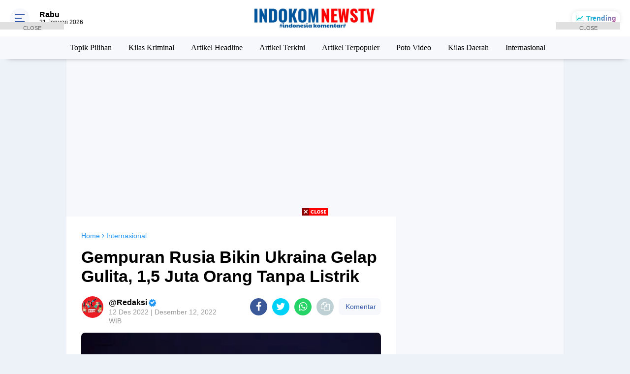

--- FILE ---
content_type: text/html; charset=utf-8
request_url: https://www.google.com/recaptcha/api2/aframe
body_size: 269
content:
<!DOCTYPE HTML><html><head><meta http-equiv="content-type" content="text/html; charset=UTF-8"></head><body><script nonce="VEdrq24YgQ5WX4ZFrBACmw">/** Anti-fraud and anti-abuse applications only. See google.com/recaptcha */ try{var clients={'sodar':'https://pagead2.googlesyndication.com/pagead/sodar?'};window.addEventListener("message",function(a){try{if(a.source===window.parent){var b=JSON.parse(a.data);var c=clients[b['id']];if(c){var d=document.createElement('img');d.src=c+b['params']+'&rc='+(localStorage.getItem("rc::a")?sessionStorage.getItem("rc::b"):"");window.document.body.appendChild(d);sessionStorage.setItem("rc::e",parseInt(sessionStorage.getItem("rc::e")||0)+1);localStorage.setItem("rc::h",'1768983091019');}}}catch(b){}});window.parent.postMessage("_grecaptcha_ready", "*");}catch(b){}</script></body></html>

--- FILE ---
content_type: text/javascript; charset=UTF-8
request_url: https://www.indokomnewstv.click/feeds/posts/default?alt=json-in-script&callback=showpostcount
body_size: 46860
content:
// API callback
showpostcount({"version":"1.0","encoding":"UTF-8","feed":{"xmlns":"http://www.w3.org/2005/Atom","xmlns$openSearch":"http://a9.com/-/spec/opensearchrss/1.0/","xmlns$blogger":"http://schemas.google.com/blogger/2008","xmlns$georss":"http://www.georss.org/georss","xmlns$gd":"http://schemas.google.com/g/2005","xmlns$thr":"http://purl.org/syndication/thread/1.0","id":{"$t":"tag:blogger.com,1999:blog-3663159066526071008"},"updated":{"$t":"2026-01-20T20:12:35.503+07:00"},"category":[{"term":"Hukum"},{"term":"News"},{"term":"Topik Pilihan"},{"term":"Kilas Kriminal"},{"term":"Artikel Headline"},{"term":"Nasional"},{"term":"Artikel Terkini"},{"term":"Artikel Terpopuler"},{"term":"Poto Video"},{"term":"Kilas Daerah"},{"term":"Internasional"},{"term":"Video"},{"term":"Photo"},{"term":"Artikel Pilihan"},{"term":"Headline"},{"term":"Aetikel Headline"},{"term":"Kilas Krimina"},{"term":"Topik Pulihan"},{"term":"Aertikel Pilihan"},{"term":"Aetikel Teekini"},{"term":"Arikel Headline"},{"term":"Artike Terpopuler"},{"term":"Artikel Headlien"},{"term":"Artikel Hedline"},{"term":"Artikel Pulihan"},{"term":"Artikrl Terkini"},{"term":"Cerita Hari ini"},{"term":"Gukum"},{"term":"Hikum"},{"term":"Hukum Artikel terkini"},{"term":"Hukun"},{"term":"Kipas Kriminal"},{"term":"Topi Pulihan"},{"term":"Topik Piluhan"},{"term":"Topil Pilihan"}],"title":{"type":"text","$t":"indokom newstv"},"subtitle":{"type":"html","$t":"Kumpulan Berita Hukum dan Kriminal "},"link":[{"rel":"http://schemas.google.com/g/2005#feed","type":"application/atom+xml","href":"https:\/\/www.indokomnewstv.click\/feeds\/posts\/default"},{"rel":"self","type":"application/atom+xml","href":"https:\/\/www.blogger.com\/feeds\/3663159066526071008\/posts\/default?alt=json-in-script"},{"rel":"alternate","type":"text/html","href":"https:\/\/www.indokomnewstv.click\/"},{"rel":"hub","href":"http://pubsubhubbub.appspot.com/"},{"rel":"next","type":"application/atom+xml","href":"https:\/\/www.blogger.com\/feeds\/3663159066526071008\/posts\/default?alt=json-in-script\u0026start-index=26\u0026max-results=25"}],"author":[{"name":{"$t":"Redaksi"},"uri":{"$t":"http:\/\/www.blogger.com\/profile\/13059479277479944957"},"email":{"$t":"noreply@blogger.com"},"gd$image":{"rel":"http://schemas.google.com/g/2005#thumbnail","width":"32","height":"32","src":"\/\/blogger.googleusercontent.com\/img\/b\/R29vZ2xl\/AVvXsEhbZesdMDnb7z4c3i6y5jZaeK4U5NhsYONVfKQbZzRBWG1cLH0GVH9LTA4_QWe8qhnq2mNGiT51o4VUC-np8nV9S120lYoyJXYJ_82EqfYhjyNDGpsJbx6YhYNYWJ3bIQ\/s113\/86848856_103002321292127_6865552205303250944_n.jpg"}}],"generator":{"version":"7.00","uri":"http://www.blogger.com","$t":"Blogger"},"openSearch$totalResults":{"$t":"648"},"openSearch$startIndex":{"$t":"1"},"openSearch$itemsPerPage":{"$t":"25"},"entry":[{"id":{"$t":"tag:blogger.com,1999:blog-3663159066526071008.post-557738039277195674"},"published":{"$t":"2026-01-20T20:11:58.185+07:00"},"updated":{"$t":"2026-01-20T20:12:35.237+07:00"},"category":[{"scheme":"http://www.blogger.com/atom/ns#","term":"Nasional"}],"title":{"type":"text","$t":"Markas Polisi Jadi TKP: Mobil Wartawan Dirusak OTK Saat Terparkir di Polda Sumut"},"content":{"type":"html","$t":"\u003Cp dir=\"ltr\"\u003E\u003C\/p\u003E\u003Cdiv\u003E\n  \u003Ca href=\"https:\/\/blogger.googleusercontent.com\/img\/a\/AVvXsEgFfBDBjon-4GR5bN0neTYrTgxWFiDg3YTlZiii5GR69zPzFAT2ulr6gJiQHkH5RRPGcuiZNvWDQzbVQbfQ-Mk8s903yOgtaAWk2vwOmOxbemuv-dcXT6PVXR63hBR7wKixeKwgvkOjZy7OMLSvToSdoMIrA6b_exIrHqugA310RF93veB9ioXvkkvdB16M\"\u003E\n    \u003Cimg border=\"0\" src=\"https:\/\/blogger.googleusercontent.com\/img\/a\/AVvXsEgFfBDBjon-4GR5bN0neTYrTgxWFiDg3YTlZiii5GR69zPzFAT2ulr6gJiQHkH5RRPGcuiZNvWDQzbVQbfQ-Mk8s903yOgtaAWk2vwOmOxbemuv-dcXT6PVXR63hBR7wKixeKwgvkOjZy7OMLSvToSdoMIrA6b_exIrHqugA310RF93veB9ioXvkkvdB16M\" width=\"400\"\u003E\n  \u003C\/a\u003E\n\u003C\/div\u003E\u003Cb\u003EFoto : Mobil Wartawan Dirusak OTK di Polda Sumut\u003C\/b\u003E\u003Cp\u003E\u003C\/p\u003E\n\u003Cp dir=\"ltr\"\u003E\u003Cb\u003EMEDAN\u003C\/b\u003E – Apa jadinya jika seorang wartawan justru mengalami dugaan tindak pidana di dalam kawasan markas kepolisian?\u003C\/p\u003E\n\u003Cp dir=\"ltr\"\u003EItulah yang dialami \u003Cb\u003ESastrawan Sembiring\u003C\/b\u003E, wartawan di Kota Medan. Mobil pribadi miliknya, \u003Cb\u003EHonda CR-V putih\u003C\/b\u003E, diduga \u003Cb\u003Edirusak orang tak dikenal (OTK)\u003C\/b\u003E saat terparkir di \u003Cb\u003Earea Polda Sumatera Utara\u003C\/b\u003E, Selasa (20\/1\/2026).\u003C\/p\u003E\n\u003Cp dir=\"ltr\"\u003EIronisnya, peristiwa itu terjadi di tempat yang seharusnya menjadi simbol keamanan.\u003C\/p\u003E\n\u003Cp dir=\"ltr\"\u003EBagian \u003Cb\u003Ebody samping kanan dan kiri mobil\u003C\/b\u003E milik Sastra terlihat \u003Cb\u003Edigores cukup dalam\u003C\/b\u003E, seolah disengaja. Kejadian ini sontak membuatnya terkejut dan geram.\u003C\/p\u003E\n\u003Cp dir=\"ltr\"\u003ESastra datang ke Polda Sumut sekitar pukul \u003Cb\u003E10.25 WIB\u003C\/b\u003E untuk menindaklanjuti laporan yang sudah ia layangkan sejak \u003Cb\u003EOktober 2025\u003C\/b\u003E. Karena parkiran utama penuh, ia memarkirkan mobil di \u003Cb\u003Eparkiran belakang Polda Sumut, tepatnya di area gereja\u003C\/b\u003E.\u003C\/p\u003E\n\u003Cp dir=\"ltr\"\u003ESekitar \u003Cb\u003Epukul 12.00 WIB\u003C\/b\u003E, setelah urusannya selesai, Sastra berniat membawa mobilnya ke bengkel untuk servis. Namun niat itu buyar seketika.\u003C\/p\u003E\n\u003Cp dir=\"ltr\"\u003E“Saya kaget melihat ada goresan di sisi kanan. Setelah dicek lagi, ternyata sisi kiri juga digores, bahkan lebih dalam,” ungkap Sastra dengan nada kecewa.\u003C\/p\u003E\n\u003Cp dir=\"ltr\"\u003EMerasa ada unsur kesengajaan, Sastra yang didampingi rekannya \u003Cb\u003EMatius Gea\u003C\/b\u003E langsung membuat laporan resmi ke \u003Cb\u003ESPKT Polda Sumut\u003C\/b\u003E. Laporan tersebut tercatat dengan nomor \u003Cb\u003ELP B\/99\/7\/2028\/SPKT\/Polda Sumut\u003C\/b\u003E, tertanggal \u003Cb\u003E20 Januari 2026\u003C\/b\u003E.\u003C\/p\u003E\n\u003Cp dir=\"ltr\"\u003EBagi Sastra, kejadian ini bukan sekadar soal mobil yang rusak. Ia menilai peristiwa ini sebagai \u003Cb\u003Etamparan keras bagi institusi penegak hukum\u003C\/b\u003E.\u003C\/p\u003E\n\u003Cp dir=\"ltr\"\u003E“Ini memalukan. Kejadiannya justru di area Polda Sumut. Harusnya ini tempat paling aman dan nyaman. Masa iya mobil bisa digores dan dirusak di sini?” tegasnya.\u003C\/p\u003E\n\u003Cp dir=\"ltr\"\u003EIa berharap laporannya \u003Cb\u003Etidak berhenti di meja administrasi\u003C\/b\u003E, tetapi benar-benar ditindaklanjuti hingga pelaku terungkap dan dimintai pertanggungjawaban.\u003C\/p\u003E\n\u003Cp dir=\"ltr\"\u003E“Paling tidak ini jadi bahan evaluasi. Saya minta laporan ini diproses, pelakunya dicari dan diamankan,” sambungnya.\u003C\/p\u003E\n\u003Cp dir=\"ltr\"\u003ESementara itu, \u003Cb\u003EKabid Humas Polda Sumut Kombes Pol Ferry Walintukan\u003C\/b\u003E membenarkan pihaknya telah menerima laporan tersebut.\u003C\/p\u003E\n\u003Cp dir=\"ltr\"\u003E“Laporan sudah diterima. Akan dilakukan pengecekan untuk mengetahui peristiwa yang terjadi,” ujar Ferry singkat.\u003C\/p\u003E\n\u003Cp dir=\"ltr\"\u003E(Red)\u003C\/p\u003E"},"link":[{"rel":"edit","type":"application/atom+xml","href":"https:\/\/www.blogger.com\/feeds\/3663159066526071008\/posts\/default\/557738039277195674"},{"rel":"self","type":"application/atom+xml","href":"https:\/\/www.blogger.com\/feeds\/3663159066526071008\/posts\/default\/557738039277195674"},{"rel":"alternate","type":"text/html","href":"https:\/\/www.indokomnewstv.click\/2026\/01\/markas-polisi-jadi-tkp-mobil-wartawan.html","title":"Markas Polisi Jadi TKP: Mobil Wartawan Dirusak OTK Saat Terparkir di Polda Sumut"}],"author":[{"name":{"$t":"Redaksi"},"uri":{"$t":"http:\/\/www.blogger.com\/profile\/13059479277479944957"},"email":{"$t":"noreply@blogger.com"},"gd$image":{"rel":"http://schemas.google.com/g/2005#thumbnail","width":"32","height":"32","src":"\/\/blogger.googleusercontent.com\/img\/b\/R29vZ2xl\/AVvXsEhbZesdMDnb7z4c3i6y5jZaeK4U5NhsYONVfKQbZzRBWG1cLH0GVH9LTA4_QWe8qhnq2mNGiT51o4VUC-np8nV9S120lYoyJXYJ_82EqfYhjyNDGpsJbx6YhYNYWJ3bIQ\/s113\/86848856_103002321292127_6865552205303250944_n.jpg"}}],"media$thumbnail":{"xmlns$media":"http://search.yahoo.com/mrss/","url":"https:\/\/blogger.googleusercontent.com\/img\/a\/AVvXsEgFfBDBjon-4GR5bN0neTYrTgxWFiDg3YTlZiii5GR69zPzFAT2ulr6gJiQHkH5RRPGcuiZNvWDQzbVQbfQ-Mk8s903yOgtaAWk2vwOmOxbemuv-dcXT6PVXR63hBR7wKixeKwgvkOjZy7OMLSvToSdoMIrA6b_exIrHqugA310RF93veB9ioXvkkvdB16M=s72-c","height":"72","width":"72"}},{"id":{"$t":"tag:blogger.com,1999:blog-3663159066526071008.post-3390408234327324314"},"published":{"$t":"2026-01-12T17:58:25.534+07:00"},"updated":{"$t":"2026-01-12T17:58:36.585+07:00"},"category":[{"scheme":"http://www.blogger.com/atom/ns#","term":"Artikel Terkini"}],"title":{"type":"text","$t":"Kapolsek Delitua Pimpin Upacara di SMAN 13 Medan: “Narkoba dan Geng Motor Hancurkan Masa Depan Kalian”"},"content":{"type":"html","$t":"\u003Cp dir=\"ltr\"\u003E\u003C\/p\u003E\n\u003Cp dir=\"ltr\"\u003E\u003Cb\u003E\u003Cdiv class=\"separator\" style=\"clear: both; text-align: center;\"\u003E\n  \u003Ca href=\"https:\/\/blogger.googleusercontent.com\/img\/a\/AVvXsEhOxiHDtrI8V4Qzh8uVKWmL903T2S3oNWbzEvTxi8vZU1-SZx74z8rzHndmyXoNdAFuYbnIjayyUvv7NelfQPwkTwI3MpwHCMaM4sA9VDDbOAqsI2SNyqKpvW8bDuTQ5th5Rbb1eDltBHzcdfYE_KhufohS3a8jfWep8ImKxHK4jO-ywkPKMY99KKUnHEsg\" imageanchor=\"1\" style=\"margin-left: 1em; margin-right: 1em;\"\u003E\n    \u003Cimg border=\"0\"   src=\"https:\/\/blogger.googleusercontent.com\/img\/a\/AVvXsEhOxiHDtrI8V4Qzh8uVKWmL903T2S3oNWbzEvTxi8vZU1-SZx74z8rzHndmyXoNdAFuYbnIjayyUvv7NelfQPwkTwI3MpwHCMaM4sA9VDDbOAqsI2SNyqKpvW8bDuTQ5th5Rbb1eDltBHzcdfYE_KhufohS3a8jfWep8ImKxHK4jO-ywkPKMY99KKUnHEsg\" width=\"400\"\u003E\n  \u003C\/a\u003E\n\u003C\/div\u003EPoto : Kapolsek Delitua Pimpin Upacara di SMAN 13 Medan\u003C\/b\u003E\u003C\/p\u003E\n\u003Cp dir=\"ltr\"\u003E\u003Cb\u003EINDOKOM NEWS |\u0026nbsp;\u003C\/b\u003EUpacara bendera di SMA Negeri 13 Medan, Senin pagi (12\/1\/2026), terasa berbeda dari biasanya. Bukan hanya seremonial rutin, lapangan sekolah di Jalan Inspeksi Kanal, Kelurahan Titi Kuning, Kecamatan Medan Johor, menjadi ruang refleksi bagi ratusan siswa tentang masa depan mereka.\u003C\/p\u003E\n\u003Cp dir=\"ltr\"\u003EKapolsek Delitua, \u003Cb\u003EKompol P.S. Simbolon, S.H.\u003C\/b\u003E, hadir langsung sebagai Pembina Upacara dalam kegiatan \u003Cb\u003E“Police Go to School”\u003C\/b\u003E. Program ini merupakan komitmen Polsek Delitua Polrestabes Medan untuk membentengi generasi muda dari ancaman nyata yang kini semakin dekat: \u003Cb\u003Enarkoba, geng motor, tawuran, dan perundungan\u003C\/b\u003E.\u003C\/p\u003E\n\u003Cp dir=\"ltr\"\u003EDidampingi Ps. Kanit Binmas \u003Cb\u003EIpda Ivan Manurung\u003C\/b\u003E dan Bhabinkamtibmas Kelurahan Titi Kuning \u003Cb\u003EAipda Hendro Wibowo\u003C\/b\u003E, Kapolsek menyampaikan pesan Kamtibmas dengan bahasa lugas dan menyentuh.\u003C\/p\u003E\n\u003Cp dir=\"ltr\"\u003E“Narkoba adalah musuh kita bersama. Sekali kalian terjerat, bukan hanya masa depan yang hancur, tetapi juga keluarga dan orang-orang yang kalian sayangi,” tegas Kompol Simbolon, mengingatkan siswa akan ancaman narkotika sebagaimana diatur dalam \u003Cb\u003EUU No. 35 Tahun 2009\u003C\/b\u003E.\u003C\/p\u003E\n\u003Cp dir=\"ltr\"\u003ETak kalah serius, Kapolsek menyoroti maraknya \u003Cb\u003Egeng motor dan tawuran remaja\u003C\/b\u003E yang kerap bermula dari komunikasi di media sosial.\u003C\/p\u003E\n\u003Cp dir=\"ltr\"\u003E“Kalau masih ada yang tergabung dalam grup WhatsApp geng motor, \u003Cb\u003Ekeluar sekarang juga\u003C\/b\u003E. Dari grup seperti itulah konflik, tawuran, bahkan tindak pidana sering bermula,” ujarnya lantang di hadapan peserta upacara.\u003C\/p\u003E\n\u003Cp dir=\"ltr\"\u003ESelain itu, siswa juga diingatkan untuk \u003Cb\u003Etertib berlalu lintas\u003C\/b\u003E sesuai \u003Cb\u003EUU No. 22 Tahun 2009\u003C\/b\u003E. Bagi pelajar yang membawa sepeda motor ke sekolah, Kapolsek menekankan pentingnya menggunakan helm dan melengkapi surat-surat kendaraan demi keselamatan diri sendiri dan orang lain.\u003C\/p\u003E\n\u003Cp dir=\"ltr\"\u003EIsu \u003Cb\u003Ebullying\u003C\/b\u003E pun tak luput dari perhatian. Kompol Simbolon menegaskan bahwa perundungan, baik fisik maupun verbal, tidak boleh mendapat ruang di lingkungan sekolah karena dapat meninggalkan luka mendalam secara psikologis bagi korban.\u003C\/p\u003E\n\u003Cp dir=\"ltr\"\u003E“Kalian datang ke sekolah untuk belajar dan meraih prestasi, bukan untuk saling menjatuhkan,” pesannya.\u003C\/p\u003E\n\u003Cp dir=\"ltr\"\u003EKegiatan ditutup dengan \u003Cb\u003Efoto bersama\u003C\/b\u003E serta penyuaraan \u003Cb\u003Eyel-yel prestasi dan penolakan narkoba\u003C\/b\u003E secara serentak, menciptakan suasana penuh semangat dan kebersamaan.\u003C\/p\u003E\n\u003Cp dir=\"ltr\"\u003EMelalui sambang sekolah ini, Polsek Delitua berharap tercipta \u003Cb\u003Elingkungan pendidikan yang aman, sehat, dan bebas dari kenakalan remaja\u003C\/b\u003E, sekaligus memperkuat sinergi antara kepolisian, guru, dan siswa dalam menjaga ketertiban masyarakat.\u003Cbr\u003E\u003C\/p\u003E\n\u003Cp dir=\"ltr\"\u003E[Red\/Vona.T)\u003C\/p\u003E"},"link":[{"rel":"edit","type":"application/atom+xml","href":"https:\/\/www.blogger.com\/feeds\/3663159066526071008\/posts\/default\/3390408234327324314"},{"rel":"self","type":"application/atom+xml","href":"https:\/\/www.blogger.com\/feeds\/3663159066526071008\/posts\/default\/3390408234327324314"},{"rel":"alternate","type":"text/html","href":"https:\/\/www.indokomnewstv.click\/2026\/01\/kapolsek-delitua-pimpin-upacara-di-sman.html","title":"Kapolsek Delitua Pimpin Upacara di SMAN 13 Medan: “Narkoba dan Geng Motor Hancurkan Masa Depan Kalian”"}],"author":[{"name":{"$t":"Redaksi"},"uri":{"$t":"http:\/\/www.blogger.com\/profile\/13059479277479944957"},"email":{"$t":"noreply@blogger.com"},"gd$image":{"rel":"http://schemas.google.com/g/2005#thumbnail","width":"32","height":"32","src":"\/\/blogger.googleusercontent.com\/img\/b\/R29vZ2xl\/AVvXsEhbZesdMDnb7z4c3i6y5jZaeK4U5NhsYONVfKQbZzRBWG1cLH0GVH9LTA4_QWe8qhnq2mNGiT51o4VUC-np8nV9S120lYoyJXYJ_82EqfYhjyNDGpsJbx6YhYNYWJ3bIQ\/s113\/86848856_103002321292127_6865552205303250944_n.jpg"}}],"media$thumbnail":{"xmlns$media":"http://search.yahoo.com/mrss/","url":"https:\/\/blogger.googleusercontent.com\/img\/a\/AVvXsEhOxiHDtrI8V4Qzh8uVKWmL903T2S3oNWbzEvTxi8vZU1-SZx74z8rzHndmyXoNdAFuYbnIjayyUvv7NelfQPwkTwI3MpwHCMaM4sA9VDDbOAqsI2SNyqKpvW8bDuTQ5th5Rbb1eDltBHzcdfYE_KhufohS3a8jfWep8ImKxHK4jO-ywkPKMY99KKUnHEsg=s72-c","height":"72","width":"72"}},{"id":{"$t":"tag:blogger.com,1999:blog-3663159066526071008.post-4318773149374959081"},"published":{"$t":"2026-01-10T19:20:38.199+07:00"},"updated":{"$t":"2026-01-10T19:38:53.216+07:00"},"category":[{"scheme":"http://www.blogger.com/atom/ns#","term":"Topik Pilihan"}],"title":{"type":"text","$t":"Maling Kejar Target, Polisi Kejar Maling: Dua Tak Berkutik Digelandang ke Polsek"},"content":{"type":"html","$t":"\u003Cdiv\u003E\u003Cbr\u003E\u003C\/div\u003E\u003Cdiv\u003E\u003Cdiv\u003E\n  \u003Ca href=\"https:\/\/blogger.googleusercontent.com\/img\/a\/AVvXsEgj3f_jeBy7vkKc1Pfmtb0YrC_gHcNtFjIq0Wl9LiXJvmkPvV7zSarO_xKk6X4prUGkqbzi7Gk_IYcH0eFPPJiYIkw2cehf3I2B607ofjliQ4J4tUXHNkvhxylLB7iRj3zpGg_AVSiJZPz30-ye2--AQIsWmug19thijwBz3y6JFAqWz08sMM6TROezMYa2\"\u003E\n    \u003Cimg border=\"0\" src=\"https:\/\/blogger.googleusercontent.com\/img\/a\/AVvXsEgj3f_jeBy7vkKc1Pfmtb0YrC_gHcNtFjIq0Wl9LiXJvmkPvV7zSarO_xKk6X4prUGkqbzi7Gk_IYcH0eFPPJiYIkw2cehf3I2B607ofjliQ4J4tUXHNkvhxylLB7iRj3zpGg_AVSiJZPz30-ye2--AQIsWmug19thijwBz3y6JFAqWz08sMM6TROezMYa2\" width=\"400\"\u003E\n  \u003C\/a\u003E\n\u003C\/div\u003E\u003Cb\u003EPoto :\u0026nbsp;Pelaku pencurian gudang \u0026amp; spesialis suku cadang mobil berhasil diamankan, satu pelaku lainnya masih buron.\u003C\/b\u003E\u003C\/div\u003E\u003Cdiv\u003E\u003Cbr\u003E\u003C\/div\u003E\u003Cdiv\u003E\u003Cb\u003EINDOKOM NEWS | \u003C\/b\u003EUnit Reskrim Polsek Deli Tua mencatat sejumlah pengungkapan kasus pencurian dalam kurun waktu satu pekan terakhir. Sedikitnya tiga kasus pencurian dengan modus dan lokasi berbeda berhasil diungkap, dengan tiga orang pelaku diamankan dan satu lainnya masih dalam pengejaran petugas.\u003C\/div\u003E\u003Cdiv\u003E\u003Cbr\u003E\u003C\/div\u003E\u003Cdiv\u003EPengungkapan ini menjadi bagian dari upaya kepolisian dalam menekan angka kejahatan konvensional yang meresahkan masyarakat di wilayah Kecamatan Medan Johor dan sekitarnya.\u003C\/div\u003E\u003Cdiv\u003E\u003Cbr\u003E\u003C\/div\u003E\u003Cdiv\u003E\u003Cb\u003EPencurian Gudang di Komplek J-City\u003C\/b\u003E\u003C\/div\u003E\u003Cdiv\u003E\u003Cbr\u003E\u003C\/div\u003E\u003Cdiv\u003EKasus terbaru terjadi pada Selasa (6\/1\/2026) di Komplek J-City, Kelurahan Gedung, Kecamatan Medan Johor. Seorang pria berinisial B (35), warga Jalan AH Nasution, ditangkap usai membobol gudang milik Rudi Hariyono (33).\u003C\/div\u003E\u003Cdiv\u003E\u003Cbr\u003E\u003C\/div\u003E\u003Cdiv\u003EPelaku diamankan sekitar pukul 09.55 WIB setelah aksinya diketahui warga sekitar. Saat hendak melarikan diri dengan melompati tembok gudang, pelaku berhasil dikejar dan ditangkap oleh Tim Unit Reskrim Polsek Deli Tua bersama pihak keamanan komplek.\u003C\/div\u003E\u003Cdiv\u003E\u003Cbr\u003E\u003C\/div\u003E\u003Cdiv\u003EDari tangan pelaku, polisi mengamankan sejumlah barang bukti berupa alat pertukangan dan material bangunan, di antaranya alat ketam kayu, mesin gerinda, lampu sorot, handle pintu, kabel tembaga, serta potongan besi.\u003C\/div\u003E\u003Cdiv\u003E\u003Cbr\u003E\u003C\/div\u003E\u003Cdiv\u003E\u003Cb\u003EPencurian Sparepart Mobil di Jalan STM\u003C\/b\u003E\u003C\/div\u003E\u003Cdiv\u003E\u003Cbr\u003E\u003C\/div\u003E\u003Cdiv\u003ESebelumnya, Unit Reskrim Polsek Deli Tua juga berhasil meringkus AA (32), pelaku pencurian spesialis suku cadang mobil. Pelaku ditangkap pada Sabtu (10\/1\/2026) dini hari setelah buron selama sepekan.\u003C\/div\u003E\u003Cdiv\u003E\u003Cbr\u003E\u003C\/div\u003E\u003Cdiv\u003EAA mencuri sejumlah komponen penting mobil Toyota Corolla milik Irwansyah Hasibuan (45) yang terparkir di teras rumah korban di kawasan Jalan STM, Medan Johor. Pelaku beraksi pada malam hari dengan mempreteli bagian depan mobil meski lokasi telah dipagari besi.\u003C\/div\u003E\u003Cdiv\u003E\u003Cbr\u003E\u003C\/div\u003E\u003Cdiv\u003EDalam pemeriksaan, AA mengaku beraksi bersama rekannya berinisial H, yang kini telah ditetapkan sebagai Daftar Pencarian Orang (DPO). Polisi masih melakukan pengejaran terhadap pelaku tersebut.\u003C\/div\u003E\u003Cdiv\u003E\u003Cbr\u003E\u003C\/div\u003E\u003Cdiv\u003E\u003Cb\u003EDua Pelaku Pencurian Diamankan dalam Sepekan\u003C\/b\u003E\u003C\/div\u003E\u003Cdiv\u003E\u003Cbr\u003E\u003C\/div\u003E\u003Cdiv\u003EDengan tertangkapnya pelaku pencurian gudang dan pencurian sparepart mobil, Polsek Deli Tua mencatat setidaknya dua kasus besar pencurian berhasil diungkap dalam sepekan, dengan dua pelaku utama telah diamankan dan satu pelaku lainnya masih buron.\u003C\/div\u003E\u003Cdiv\u003E\u003Cbr\u003E\u003C\/div\u003E\u003Cdiv\u003EKapolsek Deli Tua, Kompol PS Simbolon, S.H., melalui Kanit Reskrim AKP Hermawan, S.H., menyatakan bahwa pengungkapan tersebut merupakan hasil tindak lanjut cepat dari laporan masyarakat serta patroli dan penyelidikan intensif yang dilakukan personel Unit Reskrim.\u003C\/div\u003E\u003Cdiv\u003E\u003Cbr\u003E\u003C\/div\u003E\u003Cdiv\u003E\u003Cb\u003EHarapan Publik: Penindakan Lebih Menyeluruh\u003C\/b\u003E\u003C\/div\u003E\u003Cdiv\u003E\u003Cbr\u003E\u003C\/div\u003E\u003Cdiv\u003EMeski pengungkapan kasus pencurian ini mendapat apresiasi, masyarakat berharap kinerja kepolisian tidak hanya terfokus pada kejahatan konvensional. Warga menilai penindakan terhadap kejahatan lain seperti peredaran narkoba dan kejahatan jalanan juga perlu ditingkatkan secara konsisten.\u003C\/div\u003E\u003Cdiv\u003E\u003Cbr\u003E\u003C\/div\u003E\u003Cdiv\u003EKeamanan wilayah, menurut warga, hanya dapat tercipta jika penegakan hukum dilakukan secara menyeluruh, berimbang, dan berkelanjutan, sehingga rasa aman dan kepercayaan publik terhadap aparat penegak hukum dapat terus terjaga. **\u003C\/div\u003E\u003Cdiv\u003E\u003Cbr\u003E\u003C\/div\u003E\u003Cdiv\u003E\u003Cb\u003E(Red\/v)\u003C\/b\u003E\u003C\/div\u003E\u003Cdiv\u003E\u003Cbr\u003E\u003C\/div\u003E"},"link":[{"rel":"edit","type":"application/atom+xml","href":"https:\/\/www.blogger.com\/feeds\/3663159066526071008\/posts\/default\/4318773149374959081"},{"rel":"self","type":"application/atom+xml","href":"https:\/\/www.blogger.com\/feeds\/3663159066526071008\/posts\/default\/4318773149374959081"},{"rel":"alternate","type":"text/html","href":"https:\/\/www.indokomnewstv.click\/2026\/01\/maling-kejar-target-polisi-kejar-maling.html","title":"Maling Kejar Target, Polisi Kejar Maling: Dua Tak Berkutik Digelandang ke Polsek"}],"author":[{"name":{"$t":"Redaksi"},"uri":{"$t":"http:\/\/www.blogger.com\/profile\/13059479277479944957"},"email":{"$t":"noreply@blogger.com"},"gd$image":{"rel":"http://schemas.google.com/g/2005#thumbnail","width":"32","height":"32","src":"\/\/blogger.googleusercontent.com\/img\/b\/R29vZ2xl\/AVvXsEhbZesdMDnb7z4c3i6y5jZaeK4U5NhsYONVfKQbZzRBWG1cLH0GVH9LTA4_QWe8qhnq2mNGiT51o4VUC-np8nV9S120lYoyJXYJ_82EqfYhjyNDGpsJbx6YhYNYWJ3bIQ\/s113\/86848856_103002321292127_6865552205303250944_n.jpg"}}],"media$thumbnail":{"xmlns$media":"http://search.yahoo.com/mrss/","url":"https:\/\/blogger.googleusercontent.com\/img\/a\/AVvXsEgj3f_jeBy7vkKc1Pfmtb0YrC_gHcNtFjIq0Wl9LiXJvmkPvV7zSarO_xKk6X4prUGkqbzi7Gk_IYcH0eFPPJiYIkw2cehf3I2B607ofjliQ4J4tUXHNkvhxylLB7iRj3zpGg_AVSiJZPz30-ye2--AQIsWmug19thijwBz3y6JFAqWz08sMM6TROezMYa2=s72-c","height":"72","width":"72"}},{"id":{"$t":"tag:blogger.com,1999:blog-3663159066526071008.post-4949922555359668387"},"published":{"$t":"2025-12-24T23:21:38.801+07:00"},"updated":{"$t":"2025-12-24T23:54:36.039+07:00"},"category":[{"scheme":"http://www.blogger.com/atom/ns#","term":"Nasional"}],"title":{"type":"text","$t":"“Terima Kasih Orang Baik…”: Ketika PKN Sumut Datang Membawa Harapan di Tengah Luka Aceh Tamiang"},"content":{"type":"html","$t":"\u003Cdiv\u003E\u003Cdiv\u003E\n  \u003Ca href=\"https:\/\/blogger.googleusercontent.com\/img\/a\/AVvXsEgEJ2sHKTzcabyjgz6Vh4E5G1m2xXZb42ulATK_gKvNtGh5FxnDaBFceuWOqqzFbWv2dYzC_wiJ-jZ5_wAJrnqwgFBR5N7Pl7_XoWxbIwZ8kqJnduJ3WVPX-cTStZRegmJJAHuLVs8jWjyU7fvOwReiBGZuhL31_xR4aAml7QFOxzevqffvT9-aSC13Casg\"\u003E\n    \u003Cimg border=\"0\" src=\"https:\/\/blogger.googleusercontent.com\/img\/a\/AVvXsEgEJ2sHKTzcabyjgz6Vh4E5G1m2xXZb42ulATK_gKvNtGh5FxnDaBFceuWOqqzFbWv2dYzC_wiJ-jZ5_wAJrnqwgFBR5N7Pl7_XoWxbIwZ8kqJnduJ3WVPX-cTStZRegmJJAHuLVs8jWjyU7fvOwReiBGZuhL31_xR4aAml7QFOxzevqffvT9-aSC13Casg\" width=\"400\"\u003E\n  \u003C\/a\u003E\n\u003C\/div\u003EFoto : PKN Sumut Datang Membawa Harapan di Tengah Luka Aceh Tamiang\u003C\/div\u003E\u003Cdiv\u003E\u003Cbr\u003E\u003C\/div\u003E\u003Cdiv\u003EINDOKOM NEWS | Aceh Tamiang masih berduka. Banjir dan longsor yang melanda wilayah itu tidak hanya menghancurkan rumah-rumah warga, tetapi juga memutus sumber kehidupan, merobek rasa aman, dan meninggalkan trauma mendalam. Ratusan keluarga kehilangan tempat tinggal, ladang, serta pekerjaan yang selama ini menjadi tumpuan hidup. Hari-hari dilalui dalam ketidakpastian, di bawah tenda darurat dan bangunan seadanya, dengan rasa takut akan hari esok.\u003C\/div\u003E\u003Cdiv\u003E\u003Cbr\u003E\u003C\/div\u003E\u003Cdiv\u003EDi tengah situasi itu, Selasa (23\/12\/2025) menjadi hari yang berbeda bagi para pengungsi. DPD Pemuda Karya Nasional (PKN) Sumatera Utara hadir langsung ke Aceh Tamiang, membawa 5 ton beras dan berbagai bantuan kemanusiaan. Kehadiran ini bukan sekadar penyaluran logistik, tetapi wujud nyata kepedulian dan empati terhadap sesama yang sedang tertimpa musibah.\u003C\/div\u003E\u003Cdiv\u003E\u003Cbr\u003E\u003C\/div\u003E\u003Cdiv\u003EKetua DPD PKN Sumut, Edy Suranta Gurusinga, yang akrab disapa Bang Godol, memimpin langsung rombongan. Ia datang bersama Sekretaris DPD, Srikandi, jajaran pengurus DPD, Ketua dan Sekretaris DPC dari Tanjung Balai, Kota Medan, Langkat, Binjai, Asahan, Labuhanbatu, serta Satuan Pelajar dan Mahasiswa (Sapma). Mereka menempuh perjalanan panjang demi memastikan bantuan benar-benar sampai ke tangan para korban.\u003C\/div\u003E\u003Cdiv\u003E\u003Cbr\u003E\u003C\/div\u003E\u003Cdiv\u003EPenyaluran bantuan dilakukan di dua titik utama, yakni Gedung Islamic Center Aceh Tamiang, dekat Kantor Bupati, dan Desa Lubuk Sindup, Kecamatan Sekerak.\u003C\/div\u003E\u003Cdiv\u003E\u003Cbr\u003E\u003C\/div\u003E\u003Cdiv\u003EDi Gedung Islamic Center, terdapat sekitar 84 keluarga pengungsi yang berasal dari lima desa, yakni Desa Air Tenang, Kebun Tanah Terban, Kampung Dalam, Tupah, dan Tanah Terban. Mayoritas dari mereka adalah petani dan buruh kebun. Banjir tidak hanya menghanyutkan rumah, tetapi juga merusak lahan pertanian dan memutus mata pencaharian mereka.\u003C\/div\u003E\u003Cdiv\u003E\u003Cbr\u003E\u003C\/div\u003E\u003Cdiv\u003ESaat rombongan PKN tiba, suasana pengungsian berubah. Tangis haru pecah. Warga menyambut dengan mata berkaca-kaca. Bagi mereka, kehadiran PKN adalah bukti bahwa penderitaan mereka tidak diabaikan.\u003C\/div\u003E\u003Cdiv\u003E\u003Cbr\u003E\u003C\/div\u003E\u003Cdiv\u003ESatu per satu bantuan diturunkan: beras, genset berukuran besar, 48 dus mi instan, angkong, cangkul, sekop, pakaian dewasa dan anak-anak, matras, kelambu, air mineral, kompor gas portable, serta 150 nasi kotak yang langsung dibagikan untuk dinikmati para pengungsi.\u003C\/div\u003E\u003Cdiv\u003E\u003Cbr\u003E\u003C\/div\u003E\u003Cdiv\u003E“Mudah-mudahan bantuan ini bermanfaat dan bisa sedikit meringankan beban bapak dan ibu semua. Tetap kuat, tetap semangat, dan jaga kesehatan,” ujar Bang Godol dengan nada penuh empati.\u003C\/div\u003E\u003Cdiv\u003E\u003Cbr\u003E\u003C\/div\u003E\u003Cdiv\u003EPerwakilan pengungsi, Bani, menyampaikan rasa terima kasih yang mendalam.\u003C\/div\u003E\u003Cdiv\u003E“Terima kasih orang baik. Kalian benar-benar datang di saat kami sangat membutuhkan. Semoga Bang Edy dan seluruh rombongan selalu sehat dan diberi kesuksesan,” ucapnya dengan suara bergetar.\u003C\/div\u003E\u003Cdiv\u003E\u003Cbr\u003E\u003C\/div\u003E\u003Cdiv\u003EDi antara ratusan pengungsi, kisah Indah, seorang ibu asal Pontianak, Kalimantan Barat, menjadi salah satu yang paling menyayat hati. Ia mengasuh dua anak kecil seorang diri. Rumah yang ditempatinya di Desa Kota Lintang Bawah telah hanyut tanpa sisa.\u003C\/div\u003E\u003Cdiv\u003E\u003Cbr\u003E\u003C\/div\u003E\u003Cdiv\u003EIndah sempat bertahan di posko pengungsian di atas jembatan Kuala Simpang. Namun rasa takut kehilangan anak-anaknya—setelah mendengar ada anak yang terjatuh ke sungai—membuatnya memilih pindah. Keinginannya hanya satu: pulang ke kampung halaman. Namun ia tak memiliki uang dan tiket.\u003C\/div\u003E\u003Cdiv\u003E\u003Cbr\u003E\u003C\/div\u003E\u003Cdiv\u003EMendengar cerita itu, Bang Godol langsung memberikan bantuan uang tunai agar Indah dan kedua anaknya bisa kembali ke Kalimantan Barat dengan selamat.\u003C\/div\u003E\u003Cdiv\u003E\u003Cbr\u003E\u003C\/div\u003E\u003Cdiv\u003E“Terima kasih banyak, Pak Edy. Bantuan ini bukan hanya uang, tapi harapan untuk kami,” ujar Indah sambil meneteskan air mata.\u003C\/div\u003E\u003Cdiv\u003E\u003Cbr\u003E\u003C\/div\u003E\u003Cdiv\u003EUsai dari Islamic Center, rombongan PKN Sumut melanjutkan perjalanan ke Desa Lubuk Sindup, Kecamatan Sekerak. Di sana, 154 keluarga kehilangan rumah akibat banjir. Warga mendirikan dua posko darurat di tengah puing dan lahan kosong.\u003C\/div\u003E\u003Cdiv\u003E\u003Cbr\u003E\u003C\/div\u003E\u003Cdiv\u003EPKN kembali menyalurkan bantuan besar, di antaranya dua unit genset berukuran besar, ratusan karung beras, mi instan, air mineral, pakaian, dan berbagai kebutuhan pokok lainnya.\u003C\/div\u003E\u003Cdiv\u003E\u003Cbr\u003E\u003C\/div\u003E\u003Cdiv\u003ESekretaris DPD PKN Sumut, Budi, menegaskan bahwa bantuan ini adalah bentuk kepedulian organisasi terhadap masyarakat yang sedang tertimpa musibah.\u003C\/div\u003E\u003Cdiv\u003E“Kami datang bukan hanya membawa bantuan, tetapi membawa rasa kebersamaan. Semoga apa yang kami berikan bisa bermanfaat,” katanya.\u003C\/div\u003E\u003Cdiv\u003E\u003Cbr\u003E\u003C\/div\u003E\u003Cdiv\u003EPerwakilan posko, Udin Amin, menyampaikan doa dan rasa syukur.\u003C\/div\u003E\u003Cdiv\u003E“Semoga ini menjadi amal jariah bagi Bang Edy Suranta dan seluruh keluarga besar PKN. Bantuan ini sangat berarti bagi kami, bukan hanya untuk hari ini, tetapi untuk bertahan hidup,” ujarnya dengan suara bergetar.\u003C\/div\u003E\u003Cdiv\u003E\u003Cbr\u003E\u003C\/div\u003E\u003Cdiv\u003EKehadiran Pemuda Karya Nasional Sumatera Utara di Aceh Tamiang membuktikan bahwa organisasi kepemudaan tidak hanya hadir dalam struktur dan nama, tetapi juga dalam tindakan nyata. PKN datang dengan hati, mendengar dengan empati, dan membantu tanpa pamrih.\u003C\/div\u003E\u003Cdiv\u003E\u003Cbr\u003E\u003C\/div\u003E\u003Cdiv\u003EDi tengah lumpur, puing, dan air mata, para pengungsi menemukan kembali secercah harapan. Dan di antara doa-doa yang terucap lirih, satu kalimat terus bergema:\u003C\/div\u003E\u003Cdiv\u003E\u003Cbr\u003E\u003C\/div\u003E\u003Cdiv\u003E\u003Cb\u003E“Terima kasih orang baik…”\u003C\/b\u003E\u003C\/div\u003E\u003Cdiv\u003E\u003Cbr\u003E\u003C\/div\u003E\u003Cdiv\u003E\u003Cbr\u003E\u003C\/div\u003E\u003Cdiv\u003E\u003Cb\u003EPKN: Bukan Sekadar Organisasi, Tapi Rumah Kemanusiaan\u003C\/b\u003E\u003C\/div\u003E\u003Cdiv\u003E\u003Cbr\u003E\u003C\/div\u003E\u003Cdiv\u003EKehadiran Pemuda Karya Nasional (PKN) di Aceh Tamiang bukanlah kunjungan seremonial. Tidak ada panggung megah, tidak ada jarak antara pengurus dan pengungsi. Yang ada hanyalah langkah kaki yang menyusuri lumpur, tangan yang menyalurkan bantuan, dan telinga yang mau mendengar tangis rakyat kecil.\u003C\/div\u003E\u003Cdiv\u003E\u003Cbr\u003E\u003C\/div\u003E\u003Cdiv\u003EDi saat banyak orang hanya melihat bencana dari kejauhan, PKN memilih untuk datang dan berdiri di tengah penderitaan. Inilah wajah PKN yang sesungguhnya—organisasi yang tidak hanya bergerak dalam rapat dan struktur, tetapi hidup dalam aksi kemanusiaan.\u003C\/div\u003E\u003Cdiv\u003E\u003Cbr\u003E\u003C\/div\u003E\u003Cdiv\u003EDi bawah kepemimpinan Edy Suranta Gurusinga, PKN Sumatera Utara menunjukkan bahwa kepedulian bukan sekadar slogan. 5 ton beras, genset, logistik, hingga bantuan pribadi untuk seorang ibu dan dua anak yang terlunta-lunta, adalah bukti bahwa PKN hadir dengan hati, bukan dengan hitung-hitungan.\u003C\/div\u003E\u003Cdiv\u003E\u003Cbr\u003E\u003C\/div\u003E\u003Cdiv\u003EBagi PKN, korban bencana bukan angka statistik. Mereka adalah manusia. Mereka adalah saudara. Karena itu, bantuan tidak hanya diberikan, tetapi disampaikan dengan empati, dialog, dan sentuhan kemanusiaan. Inilah nilai yang terus dijaga PKN: datang, mendengar, dan membantu.\u003C\/div\u003E\u003Cdiv\u003E\u003Cbr\u003E\u003C\/div\u003E\u003Cdiv\u003EKisah Indah—seorang ibu dari Kalimantan Barat yang hampir kehilangan harapan—menjadi cermin nilai kemanusiaan PKN. Saat ia bercerita tentang rumahnya yang hanyut dan ketakutannya kehilangan anak-anak, PKN tidak menunda, tidak menimbang untung-rugi. PKN bertindak. Karena bagi organisasi ini, satu nyawa yang tertolong jauh lebih berarti daripada seribu pidato.\u003C\/div\u003E\u003Cdiv\u003E\u003Cbr\u003E\u003C\/div\u003E\u003Cdiv\u003EPKN juga hadir secara kolektif. Dari jajaran DPD, DPC lintas daerah, hingga Satuan Pelajar dan Mahasiswa (Sapma), semua bergerak bersama. Ini menegaskan bahwa PKN adalah organisasi kader yang ditanamkan nilai empati sejak dini, bukan hanya semangat kepemudaan, tetapi juga kepekaan sosial.\u003C\/div\u003E\u003Cdiv\u003E\u003Cbr\u003E\u003C\/div\u003E\u003Cdiv\u003EApa yang dilakukan PKN di Aceh Tamiang adalah refleksi dari jati diri organisasi:\u003C\/div\u003E\u003Cdiv\u003EPKN berdiri di sisi rakyat saat mereka paling membutuhkan.\u003C\/div\u003E\u003Cdiv\u003E\u003Cbr\u003E\u003C\/div\u003E\u003Cdiv\u003EDi tengah bencana, PKN tidak datang sebagai penyelamat yang berdiri di atas penderitaan, tetapi sebagai saudara yang duduk di samping luka. Memberi bukan untuk dilihat, membantu bukan untuk dipuji, tetapi karena kemanusiaan memang harus diperjuangkan.\u003C\/div\u003E\u003Cdiv\u003E\u003Cbr\u003E\u003C\/div\u003E\u003Cdiv\u003EDan ketika rombongan PKN akhirnya meninggalkan Aceh Tamiang, mereka tidak membawa apa-apa selain doa. Doa dari para pengungsi yang lirih namun tulus, yang terus mengalir bersama satu kalimat sederhana namun penuh makna:\u003C\/div\u003E\u003Cdiv\u003E\u003Cb\u003E\u003Cbr\u003E\u003C\/b\u003E\u003C\/div\u003E\u003Cdiv\u003E\u003Cb\u003E“Terima kasih orang baik… Terima kasih Pemuda Karya Nasional.”\u003C\/b\u003E\u003C\/div\u003E\u003Cdiv\u003E\u003Cbr\u003E\u003C\/div\u003E\u003Cdiv\u003E(Jakub Kaban)\u003C\/div\u003E\u003Cdiv\u003E\u003Cbr\u003E\u003C\/div\u003E"},"link":[{"rel":"edit","type":"application/atom+xml","href":"https:\/\/www.blogger.com\/feeds\/3663159066526071008\/posts\/default\/4949922555359668387"},{"rel":"self","type":"application/atom+xml","href":"https:\/\/www.blogger.com\/feeds\/3663159066526071008\/posts\/default\/4949922555359668387"},{"rel":"alternate","type":"text/html","href":"https:\/\/www.indokomnewstv.click\/2025\/12\/terima-kasih-orang-baik-ketika-pkn.html","title":"“Terima Kasih Orang Baik…”: Ketika PKN Sumut Datang Membawa Harapan di Tengah Luka Aceh Tamiang"}],"author":[{"name":{"$t":"Redaksi"},"uri":{"$t":"http:\/\/www.blogger.com\/profile\/13059479277479944957"},"email":{"$t":"noreply@blogger.com"},"gd$image":{"rel":"http://schemas.google.com/g/2005#thumbnail","width":"32","height":"32","src":"\/\/blogger.googleusercontent.com\/img\/b\/R29vZ2xl\/AVvXsEhbZesdMDnb7z4c3i6y5jZaeK4U5NhsYONVfKQbZzRBWG1cLH0GVH9LTA4_QWe8qhnq2mNGiT51o4VUC-np8nV9S120lYoyJXYJ_82EqfYhjyNDGpsJbx6YhYNYWJ3bIQ\/s113\/86848856_103002321292127_6865552205303250944_n.jpg"}}],"media$thumbnail":{"xmlns$media":"http://search.yahoo.com/mrss/","url":"https:\/\/blogger.googleusercontent.com\/img\/a\/AVvXsEgEJ2sHKTzcabyjgz6Vh4E5G1m2xXZb42ulATK_gKvNtGh5FxnDaBFceuWOqqzFbWv2dYzC_wiJ-jZ5_wAJrnqwgFBR5N7Pl7_XoWxbIwZ8kqJnduJ3WVPX-cTStZRegmJJAHuLVs8jWjyU7fvOwReiBGZuhL31_xR4aAml7QFOxzevqffvT9-aSC13Casg=s72-c","height":"72","width":"72"}},{"id":{"$t":"tag:blogger.com,1999:blog-3663159066526071008.post-1116915886297630429"},"published":{"$t":"2025-11-18T22:01:42.410+07:00"},"updated":{"$t":"2025-12-08T19:00:14.655+07:00"},"category":[{"scheme":"http://www.blogger.com/atom/ns#","term":"Topik Pilihan"}],"title":{"type":"text","$t":"Demi Harta, Sahabat Jadi Musuh: Misteri Kematian Bornio Terungkap Pelaku Ditangkap!"},"content":{"type":"html","$t":"\u003Cdiv\u003E\u003Cbr\u003E\u003C\/div\u003E\u003Cdiv\u003E\u003Cdiv\u003E\n  \u003Ca href=\"https:\/\/blogger.googleusercontent.com\/img\/a\/AVvXsEhFtWBN5TZ525PkkFC1E8zwTmWsT2qBujwaaZ1qDt0UN2ImzpTXSWfIrh95j_r-k8HTz3kcHop6oOuVraNPLvWh5LlIVRSEHvKEU9tnlC4y2xwZ8uIb-3WHGfROef-RoJsrZFLNMJJgdoW6hJ_5xg_GtG4esBKPH80f4zbiJ3KCJrFZ3mc_LzfNpViXgzT1\"\u003E\n    \u003Cimg border=\"0\" src=\"https:\/\/blogger.googleusercontent.com\/img\/a\/AVvXsEhFtWBN5TZ525PkkFC1E8zwTmWsT2qBujwaaZ1qDt0UN2ImzpTXSWfIrh95j_r-k8HTz3kcHop6oOuVraNPLvWh5LlIVRSEHvKEU9tnlC4y2xwZ8uIb-3WHGfROef-RoJsrZFLNMJJgdoW6hJ_5xg_GtG4esBKPH80f4zbiJ3KCJrFZ3mc_LzfNpViXgzT1\" width=\"400\"\u003E\n  \u003C\/a\u003E\n\u003C\/div\u003EFoto: Terduga pelaku pembunuhan mahasiswa saat berhasil diamankan aparat kepolisian.\u003C\/div\u003E\u003Cdiv\u003E\u003Cbr\u003E\u003C\/div\u003E\u003Cdiv\u003EINDOKOM NEWS | Suasana malam di Jalan Pasar 12, Desa Marindal, Jumat (14\/11\/2025), mendadak berubah mencekam.\u0026nbsp;\u003C\/div\u003E\u003Cdiv\u003E\u003Cbr\u003E\u003C\/div\u003E\u003Cdiv\u003EDi balik gelap dan lengang kawasan itu, sebuah tragedi berdarah terjadi—mengakhiri hidup seorang mahasiswa muda penuh masa depan, inisial BRG (18).\u003C\/div\u003E\u003Cdiv\u003E\u003Cbr\u003E\u003C\/div\u003E\u003Cdiv\u003EYang membuat publik kian terkejut, pelakunya bukan orang asing. Ia adalah MRH, teman masa kecil yang selama ini dikenal dekat dengan korban.\u003C\/div\u003E\u003Cdiv\u003E\u003Cbr\u003E\u003C\/div\u003E\u003Cdiv\u003ENamun keakraban itu berubah menjadi pengkhianatan ketika MRH diduga gelap mata demi menguasai harta benda milik sahabatnya sendiri.\u003C\/div\u003E\u003Cdiv\u003E\u003Cbr\u003E\u003C\/div\u003E\u003Cdiv\u003EDalam hitungan jam setelah kejadian, kabar pembunuhan itu menyebar cepat. Polsek Patumbak bergerak cepat menyisir lokasi, melakukan olah tempat kejadian, dan menelusuri jejak pelarian pelaku.\u0026nbsp;\u003C\/div\u003E\u003Cdiv\u003E\u003Cbr\u003E\u003C\/div\u003E\u003Cdiv\u003EUpaya pengejaran berlangsung intens. Tim gabungan Polrestabes Medan bahkan harus melacak keberadaan tersangka hingga ke Batubara, Asahan, dan Tanjungbalai.\u003C\/div\u003E\u003Cdiv\u003E\u003Cbr\u003E\u003C\/div\u003E\u003Cdiv\u003EDi setiap tempat yang mereka singgahi, tersangka selalu selangkah lebih dulu menghilang. Namun upaya itu tidak membuat penyidik menyerah. Setiap petunjuk, sekecil apa pun, tidak dibiarkan terlewat.\u003C\/div\u003E\u003Cdiv\u003E\u003Cbr\u003E\u003C\/div\u003E\u003Cdiv\u003EHingga akhirnya, pada sebuah penggerebekan yang dilakukan secara senyap, pelarian MRH berakhir di kediamannya sendiri.\u0026nbsp;\u003C\/div\u003E\u003Cdiv\u003E\u003Cbr\u003E\u003C\/div\u003E\u003Cdiv\u003EPolisi langsung mengamankan tersangka bersama sepeda motor Honda Vario milik korban barang bukti yang menguatkan dugaan perampokan disertai pembunuhan.\u003C\/div\u003E\u003Cdiv\u003E\u003Cbr\u003E\u003C\/div\u003E\u003Cdiv\u003EKapolrestabes Medan, Kombes Pol Jean Calvijn Simanjuntak,membenarkan keberhasilan penangkapan tersebut.\u003C\/div\u003E\u003Cdiv\u003E\u003Cbr\u003E\u003C\/div\u003E\u003Cdiv\u003E“Sudah diamankan,” ujarnya pendek, menandai berakhirnya pelarian pelaku sekaligus membuka babak baru proses hukum yang menanti.\u003C\/div\u003E\u003Cdiv\u003E\u003Cbr\u003E\u003C\/div\u003E\u003Cdiv\u003EHingga kini, polisi masih mendalami motif lengkap dan rangkaian peristiwa sebelum korban kehilangan nyawanya.\u003C\/div\u003E\u003Cdiv\u003E\u003Cbr\u003E\u003C\/div\u003E\u003Cdiv\u003ESementara itu, keluarga dan rekan kampus korban berharap keadilan ditegakkan seutuhnya bagi mahasiswa muda yang masa depannya direnggut secara tragis ini.**\u003C\/div\u003E\u003Cdiv\u003E\u003Cbr\u003E\u003C\/div\u003E\u003Cdiv\u003E(Editor : Vona Tarigan)\u003C\/div\u003E"},"link":[{"rel":"edit","type":"application/atom+xml","href":"https:\/\/www.blogger.com\/feeds\/3663159066526071008\/posts\/default\/1116915886297630429"},{"rel":"self","type":"application/atom+xml","href":"https:\/\/www.blogger.com\/feeds\/3663159066526071008\/posts\/default\/1116915886297630429"},{"rel":"alternate","type":"text/html","href":"https:\/\/www.indokomnewstv.click\/2025\/11\/demi-harta-sahabat-jadi-musuh-misteri.html","title":"Demi Harta, Sahabat Jadi Musuh: Misteri Kematian Bornio Terungkap Pelaku Ditangkap!"}],"author":[{"name":{"$t":"Redaksi"},"uri":{"$t":"http:\/\/www.blogger.com\/profile\/13059479277479944957"},"email":{"$t":"noreply@blogger.com"},"gd$image":{"rel":"http://schemas.google.com/g/2005#thumbnail","width":"32","height":"32","src":"\/\/blogger.googleusercontent.com\/img\/b\/R29vZ2xl\/AVvXsEhbZesdMDnb7z4c3i6y5jZaeK4U5NhsYONVfKQbZzRBWG1cLH0GVH9LTA4_QWe8qhnq2mNGiT51o4VUC-np8nV9S120lYoyJXYJ_82EqfYhjyNDGpsJbx6YhYNYWJ3bIQ\/s113\/86848856_103002321292127_6865552205303250944_n.jpg"}}],"media$thumbnail":{"xmlns$media":"http://search.yahoo.com/mrss/","url":"https:\/\/blogger.googleusercontent.com\/img\/a\/AVvXsEhFtWBN5TZ525PkkFC1E8zwTmWsT2qBujwaaZ1qDt0UN2ImzpTXSWfIrh95j_r-k8HTz3kcHop6oOuVraNPLvWh5LlIVRSEHvKEU9tnlC4y2xwZ8uIb-3WHGfROef-RoJsrZFLNMJJgdoW6hJ_5xg_GtG4esBKPH80f4zbiJ3KCJrFZ3mc_LzfNpViXgzT1=s72-c","height":"72","width":"72"}},{"id":{"$t":"tag:blogger.com,1999:blog-3663159066526071008.post-8191905447408434261"},"published":{"$t":"2025-11-18T21:33:38.857+07:00"},"updated":{"$t":"2025-11-18T21:42:05.592+07:00"},"category":[{"scheme":"http://www.blogger.com/atom/ns#","term":"Artikel Headline"},{"scheme":"http://www.blogger.com/atom/ns#","term":"News"},{"scheme":"http://www.blogger.com/atom/ns#","term":"Topik Pilihan"}],"title":{"type":"text","$t":"Pria 20 Tahun Ditemukan Berdarah-darah di Samping Makam, Polisi Usut Pelaku Pembacokan"},"content":{"type":"html","$t":"\u003Cdiv\u003E\u003Cdiv\u003E\n  \u003Ca href=\"https:\/\/blogger.googleusercontent.com\/img\/a\/AVvXsEhajSvFy59uZgWbjfQJNkWmq8m0tpUk1t73mL3gP2r8u7WKIsY8UwRs8-kxJGcQs-yygJyIuIthIOzZ_s_NVznitmGuZrVAFVI4TByK40hehfyscX5-znPWzBrbGXH6OjVcKY5XdqYFnpgEjwgRsNfNpRC1C7ufVY7riktr31jiDU5Cl6rv4Bgyq_gkJ__T\"\u003E\n    \u003Cimg border=\"0\" src=\"https:\/\/blogger.googleusercontent.com\/img\/a\/AVvXsEhajSvFy59uZgWbjfQJNkWmq8m0tpUk1t73mL3gP2r8u7WKIsY8UwRs8-kxJGcQs-yygJyIuIthIOzZ_s_NVznitmGuZrVAFVI4TByK40hehfyscX5-znPWzBrbGXH6OjVcKY5XdqYFnpgEjwgRsNfNpRC1C7ufVY7riktr31jiDU5Cl6rv4Bgyq_gkJ__T\" width=\"400\"\u003E\n  \u003C\/a\u003E\n\u003C\/div\u003EPOTO: IST\/ Lokasi Korban ditemukan\u003C\/div\u003E\u003Cdiv\u003E\u003Cbr\u003E\u003C\/div\u003E\u003Cdiv\u003EDELI SERDANG | Seorang pemuda berinisial MG (20) ditemukan dalam kondisi kritis di area pemakaman Kristen, Desa Lantasan Baru, Kecamatan Patumbak, Deli Serdang, pada Selasa (18\/11\/2025) pagi.\u003C\/div\u003E\u003Cdiv\u003E\u003Cbr\u003E\u003C\/div\u003E\u003Cdiv\u003EKorban ditemukan dengan sejumlah luka serius yang diduga akibat penganiayaan menggunakan senjata tajam. MG tergeletak di samping salah satu makam dengan luka pada bagian kepala, telinga, serta punggung. Pakaian korban tampak bersimbah darah.\u003C\/div\u003E\u003Cdiv\u003E\u003Cbr\u003E\u003C\/div\u003E\u003Cdiv\u003EPenemuan tersebut pertama kali diketahui sekitar pukul 07.00 WIB oleh seorang pekerja kebun singkong yang sedang beraktivitas di sekitar lokasi.\u003C\/div\u003E\u003Cdiv\u003E\u003Cbr\u003E\u003C\/div\u003E\u003Cdiv\u003E“Awalnya saya mau mengangkat batang singkong. Tiba-tiba lihat ada pria tergeletak penuh darah, tapi masih bernapas,” ujar saksi kepada wartawan.\u003C\/div\u003E\u003Cdiv\u003E\u003Cbr\u003E\u003C\/div\u003E\u003Cdiv\u003EWarga kemudian mengevakuasi korban dan membawanya ke salah satu rumah sakit di Delitua untuk mendapatkan perawatan intensif. Pemeriksaan awal menunjukkan adanya luka bacokan serta memar di beberapa bagian tubuh.\u003C\/div\u003E\u003Cdiv\u003E\u003Cbr\u003E\u003C\/div\u003E\u003Cdiv\u003EKanit Reskrim Polsek Patumbak, Iptu Omri Sialagan, saat dikonfirmasi INDOKOM NEWS melalui WhatsApp pada Selasa (18\/11\/2025) sekitar pukul 18.30 WIB, membenarkan bahwa MG merupakan korban penganiayaan berat.\u003C\/div\u003E\u003Cdiv\u003E\u003Cbr\u003E\u003C\/div\u003E\u003Cdiv\u003E“Benar, korban MG mengalami luka akibat senjata tajam. Pelakunya masih dalam penyelidikan. Korban belum sadar sehingga belum bisa dimintai keterangan,” ujar Iptu Omri.\u003C\/div\u003E\u003Cdiv\u003E\u003Cbr\u003E\u003C\/div\u003E\u003Cdiv\u003EHingga kini, polisi belum memastikan apakah penganiayaan terjadi di lokasi pemakaman atau di tempat lain dan polisi masih menelusuri aktivitas korban pada malam sebelum kejadian.” tegas Iptu Omri.\u003C\/div\u003E\u003Cdiv\u003E\u003Cbr\u003E\u003C\/div\u003E\u003Cdiv\u003EHingga berita ini diturunkan, kondisi MG masih dirawat intensif di rumah sakit.Kasus ini kini ditangani Polsek Patumbak. Polisi memastikan penyelidikan akan terus dilakukan untuk mengungkap pelaku serta motif di balik aksi kekerasan tersebut.\u003C\/div\u003E\u003Cdiv\u003E\u003Cbr\u003E\u003C\/div\u003E\u003Cdiv\u003E(Editor: Vona Tarigan)\u003C\/div\u003E\u003Cdiv\u003E\u003Cbr\u003E\u003C\/div\u003E"},"link":[{"rel":"edit","type":"application/atom+xml","href":"https:\/\/www.blogger.com\/feeds\/3663159066526071008\/posts\/default\/8191905447408434261"},{"rel":"self","type":"application/atom+xml","href":"https:\/\/www.blogger.com\/feeds\/3663159066526071008\/posts\/default\/8191905447408434261"},{"rel":"alternate","type":"text/html","href":"https:\/\/www.indokomnewstv.click\/2025\/11\/pria-20-tahun-ditemukan-berdarah-darah.html","title":"Pria 20 Tahun Ditemukan Berdarah-darah di Samping Makam, Polisi Usut Pelaku Pembacokan"}],"author":[{"name":{"$t":"Redaksi"},"uri":{"$t":"http:\/\/www.blogger.com\/profile\/13059479277479944957"},"email":{"$t":"noreply@blogger.com"},"gd$image":{"rel":"http://schemas.google.com/g/2005#thumbnail","width":"32","height":"32","src":"\/\/blogger.googleusercontent.com\/img\/b\/R29vZ2xl\/AVvXsEhbZesdMDnb7z4c3i6y5jZaeK4U5NhsYONVfKQbZzRBWG1cLH0GVH9LTA4_QWe8qhnq2mNGiT51o4VUC-np8nV9S120lYoyJXYJ_82EqfYhjyNDGpsJbx6YhYNYWJ3bIQ\/s113\/86848856_103002321292127_6865552205303250944_n.jpg"}}],"media$thumbnail":{"xmlns$media":"http://search.yahoo.com/mrss/","url":"https:\/\/blogger.googleusercontent.com\/img\/a\/AVvXsEhajSvFy59uZgWbjfQJNkWmq8m0tpUk1t73mL3gP2r8u7WKIsY8UwRs8-kxJGcQs-yygJyIuIthIOzZ_s_NVznitmGuZrVAFVI4TByK40hehfyscX5-znPWzBrbGXH6OjVcKY5XdqYFnpgEjwgRsNfNpRC1C7ufVY7riktr31jiDU5Cl6rv4Bgyq_gkJ__T=s72-c","height":"72","width":"72"}},{"id":{"$t":"tag:blogger.com,1999:blog-3663159066526071008.post-4743158924911924423"},"published":{"$t":"2025-11-14T16:18:17.950+07:00"},"updated":{"$t":"2025-11-14T16:20:37.440+07:00"},"category":[{"scheme":"http://www.blogger.com/atom/ns#","term":"Topik Pilihan"}],"title":{"type":"text","$t":"Pengejaran ala Film Aksi: Polres Tanah Karo Tembak Pencuri KLX yang Sempat Kabur di Medan Amplas"},"content":{"type":"html","$t":"\u003Cp dir=\"ltr\"\u003E\u003C\/p\u003E\u003Cdiv\u003E\n  \u003Ca href=\"https:\/\/blogger.googleusercontent.com\/img\/a\/AVvXsEiRLbyWGqwAkxRfrWxRk2Xu4woFG6e5z8PtFEATprn6BQZJP2tNIQNuoA2C3VfXGc7Ifw0togEkxQ1rU0jEo6BbavfGL4SwJKOOWYbunKObWl6Qph9DcZn1v6j4s9HcsfhgCgHKzHOKhTOgDG7eZRO_UipgsiYWzUJlev2yXYHGZsvXNOU_WvbXo71dIudl\"\u003E\n    \u003Cimg border=\"0\" src=\"https:\/\/blogger.googleusercontent.com\/img\/a\/AVvXsEiRLbyWGqwAkxRfrWxRk2Xu4woFG6e5z8PtFEATprn6BQZJP2tNIQNuoA2C3VfXGc7Ifw0togEkxQ1rU0jEo6BbavfGL4SwJKOOWYbunKObWl6Qph9DcZn1v6j4s9HcsfhgCgHKzHOKhTOgDG7eZRO_UipgsiYWzUJlev2yXYHGZsvXNOU_WvbXo71dIudl\" width=\"400\"\u003E\n  \u003C\/a\u003E\n\u003C\/div\u003E\u003Cb\u003EPoto : Pelaku di Tangkap Polisi\u003C\/b\u003E\u003Cp\u003E\u003C\/p\u003E\n\u003Cp dir=\"ltr\"\u003E\u003Cb\u003EINDOKOM NEWS | \u003C\/b\u003ESebuah operasi kepolisian yang berlangsung dini hari berubah layaknya adegan film aksi ketika Sat Reskrim Polres Tanah Karo memburu dan menangkap pelaku pencurian sepeda motor Kawasaki KLX dan mesin las dari sebuah bengkel di Berastagi. Aksi pengejaran yang penuh ketegangan itu terjadi di kawasan Jermal 15, Medan Amplas, Rabu (12\/11\/2025).\u003C\/p\u003E\n\u003Cp dir=\"ltr\"\u003EKorban, Perkasa Barus (28), awalnya tidak pernah membayangkan bengkelnya akan menjadi lokasi tindak kejahatan yang begitu terencana. Jumat pagi, ketika hendak membuka bengkelnya di Jl. Jamin Ginting, ia terkejut mendapati gembok yang jebol, tanda kuat bahwa bengkel itu telah dibobol dengan cepat dan paksa.\u003C\/p\u003E\n\u003Cp dir=\"ltr\"\u003ESaat masuk ke dalam, suasana langsung berubah seperti adegan “after robbery”—alat kerja berantakan, mesin las Lakoni hilang, dan motor KLX hitamnya lenyap tanpa jejak. Menyadari potensi kerugian besar, korban langsung melapor ke Polsek Berastagi, memicu awal operasi pengejaran berskala cepat.\u003C\/p\u003E\n\u003Cp dir=\"ltr\"\u003ESetelah laporan diterima, tim Sat Reskrim Polres Tanah Karo bergerak melakukan penyelidikan intensif. Pelacakan jejak barang bukti dan hasil analisis informasi lapangan membawa polisi pada satu nama: Rizky Ashari Ramadhan (28).\u003C\/p\u003E\n\u003Cp dir=\"ltr\"\u003EInformasi intelijen menyebut pelaku melarikan diri ke Medan dan bersembunyi di kawasan padat penduduk Jermal 15. Lokasi yang sempit, banyak lorong, dan aktivitas 24 jam membuat tempat itu seperti arena kejar-kejaran sempurna untuk sebuah adegan aksi nyata.\u003C\/p\u003E\n\u003Cp dir=\"ltr\"\u003EMalam itu, tepat saat mayoritas warga terlelap, unit opsnal yang dipimpin Kanit 1 Reskrim IPDA Henry Iwanto Damanik, S.H meluncur menuju target. Pukul menunjukkan 01.00 WIB. Kota gelap, jalanan sunyi, dan setiap sudut bisa menjadi tempat pelaku kabur.\u003C\/p\u003E\n\u003Cp dir=\"ltr\"\u003ESesampainya di lokasi sekitar 01.30 WIB, tim mengintai dengan senyap. Pelaku terlihat sedang berada di sebuah kios ponsel. Suasananya seperti detik-detik jelang penangkapan dalam film thriller—tim bergerak perlahan, menutup semua jalur lari.\u003C\/p\u003E\n\u003Cp dir=\"ltr\"\u003ENamun ketenangan itu pecah ketika pelaku tiba-tiba panik saat mengetahui kehadiran polisi. Ia mencoba melarikan diri, membuat keadaan berubah menjadi aksi kejar-kejaran cepat di tengah gang sempit.\u003C\/p\u003E\n\u003Cp dir=\"ltr\"\u003EPolisi telah memberikan tembakan peringatan ke udara, tetapi pelaku justru makin tancap gas, memaksa petugas mengambil tindakan tegas dan terukur dengan melumpuhkan pelaku di bagian kaki. Drama itu berakhir dalam hitungan detik. Pelaku pun akhirnya tak berkutik.\u003C\/p\u003E\n\u003Cp dir=\"ltr\"\u003ESetelah diamankan, pelaku dibawa ke Mako Polres Tanah Karo untuk menjalani pemeriksaan lebih lanjut. Dari tangan tersangka, polisi turut mengamankan sepeda motor Yamaha Gear BK 3512 SAM yang diduga digunakan dalam kegiatan kejahatan.\u003C\/p\u003E\n\u003Cp dir=\"ltr\"\u003EPolisi menyatakan telah melakukan serangkaian langkah hukum, termasuk olah TKP, pemeriksaan saksi, gelar perkara, dan penyusunan pemberkasan yang kini sedang dalam proses pelimpahan kepada Jaksa Penuntut Umum (JPU).\u003C\/p\u003E\n\u003Cp dir=\"ltr\"\u003EKapolres Tanah Karo AKBP Eko Yulianto, S.H., S.I.K., M.M., \u003Ca href=\"http:\/\/M.Tr\"\u003EM.Tr\u003C\/a\u003E.Opsla mengapresiasi kecepatan tim di lapangan.\u003C\/p\u003E\n\u003Cp dir=\"ltr\"\u003E“Ini bukti bahwa kami tidak main-main. Setiap laporan masyarakat akan kami respons cepat, tegas, dan terukur. Keamanan warga adalah prioritas kami,” ujarnya.\u003C\/p\u003E\n\u003Cp dir=\"ltr\"\u003EOperasi yang berlangsung singkat namun intens itu menjadi tanda bahwa Polres Tanah Karo serius memerangi tindak pidana pencurian kendaraan bermotor, yang belakangan makin marak di sejumlah wilayah.\u003C\/p\u003E\n\u003Cp dir=\"ltr\"\u003ESementara itu, warga Berastagi menyambut baik keberhasilan tersebut. Banyak warga menilai aksi polisi ini bagaikan adegan film aksi yang terjadi di dunia nyata—cepat, tepat, dan dramatis.\u003C\/p\u003E\n\u003Cp dir=\"ltr\"\u003EKasus kini memasuki tahap lanjutan, dan tersangka akan segera mempertanggungjawabkan perbuatannya di hadapan hukum.**\u003C\/p\u003E\n\u003Cp dir=\"ltr\"\u003E\u003Cb\u003E(Jk\/Jakub Kaban)\u003C\/b\u003E\u003C\/p\u003E"},"link":[{"rel":"edit","type":"application/atom+xml","href":"https:\/\/www.blogger.com\/feeds\/3663159066526071008\/posts\/default\/4743158924911924423"},{"rel":"self","type":"application/atom+xml","href":"https:\/\/www.blogger.com\/feeds\/3663159066526071008\/posts\/default\/4743158924911924423"},{"rel":"alternate","type":"text/html","href":"https:\/\/www.indokomnewstv.click\/2025\/11\/pengejaran-ala-film-aksi-polres-tanah.html","title":"Pengejaran ala Film Aksi: Polres Tanah Karo Tembak Pencuri KLX yang Sempat Kabur di Medan Amplas"}],"author":[{"name":{"$t":"Redaksi"},"uri":{"$t":"http:\/\/www.blogger.com\/profile\/13059479277479944957"},"email":{"$t":"noreply@blogger.com"},"gd$image":{"rel":"http://schemas.google.com/g/2005#thumbnail","width":"32","height":"32","src":"\/\/blogger.googleusercontent.com\/img\/b\/R29vZ2xl\/AVvXsEhbZesdMDnb7z4c3i6y5jZaeK4U5NhsYONVfKQbZzRBWG1cLH0GVH9LTA4_QWe8qhnq2mNGiT51o4VUC-np8nV9S120lYoyJXYJ_82EqfYhjyNDGpsJbx6YhYNYWJ3bIQ\/s113\/86848856_103002321292127_6865552205303250944_n.jpg"}}],"media$thumbnail":{"xmlns$media":"http://search.yahoo.com/mrss/","url":"https:\/\/blogger.googleusercontent.com\/img\/a\/AVvXsEiRLbyWGqwAkxRfrWxRk2Xu4woFG6e5z8PtFEATprn6BQZJP2tNIQNuoA2C3VfXGc7Ifw0togEkxQ1rU0jEo6BbavfGL4SwJKOOWYbunKObWl6Qph9DcZn1v6j4s9HcsfhgCgHKzHOKhTOgDG7eZRO_UipgsiYWzUJlev2yXYHGZsvXNOU_WvbXo71dIudl=s72-c","height":"72","width":"72"}},{"id":{"$t":"tag:blogger.com,1999:blog-3663159066526071008.post-8106429307972636079"},"published":{"$t":"2025-10-29T19:44:33.223+07:00"},"updated":{"$t":"2025-10-29T19:50:58.662+07:00"},"category":[{"scheme":"http://www.blogger.com/atom/ns#","term":"Hukum"},{"scheme":"http://www.blogger.com/atom/ns#","term":"Topik Pilihan"}],"title":{"type":"text","$t":"Polisi Lebih Ganas! Tujuh Kasus, Delapan Tersangka, Satu Komitmen : Polsek Delitua Tak Kenal Lelah Menjaga Medan!"},"content":{"type":"html","$t":"\u003Cb\u003E\u003Cdiv\u003E\n  \u003Ca href=\"https:\/\/blogger.googleusercontent.com\/img\/a\/AVvXsEiggh9rmC-tKCkW7twJd5dct68dObVPcd_wzF1Ea1FOkDIHBM4V63AkUH_WW6J8rmTWYYz2EtqbsSKP4TEtBNmKZvfuKi0vuiry6YC4qHDORefBt8qXZ2e6mbqcZUNV7jVFRzdBGAb1Jmh2lSqqZu7IgU5NFuPFX1nOHpD1I5LpT7x-AWtJ33JSK-VkwMwI\"\u003E\n    \u003Cimg border=\"0\" src=\"https:\/\/blogger.googleusercontent.com\/img\/a\/AVvXsEiggh9rmC-tKCkW7twJd5dct68dObVPcd_wzF1Ea1FOkDIHBM4V63AkUH_WW6J8rmTWYYz2EtqbsSKP4TEtBNmKZvfuKi0vuiry6YC4qHDORefBt8qXZ2e6mbqcZUNV7jVFRzdBGAb1Jmh2lSqqZu7IgU5NFuPFX1nOHpD1I5LpT7x-AWtJ33JSK-VkwMwI\" width=\"400\"\u003E\n  \u003C\/a\u003E\n\u003C\/div\u003EPoto : Polsek Delitua Ungkap 7 Kasus Kejahatan, 8 Tersangka Diringkus.\u003C\/b\u003E\u003Cbr\u003E\u003Cbr\u003E\u003Cspan\u003E\u003Cb\u003EINDOKOM NEWS | \u003C\/b\u003E\u003C\/span\u003E\u003Cspan\u003ESuasana halaman Mapolsek Delitua sore itu terasa berbeda. Udara Medan yang lembap tak mampu menutupi ketegangan dan rasa penasaran para awak media yang hadir. Tepat pukul 16.00 WIB, Rabu (29\/10\/2025), jajaran Polsek Delitua menggelar konferensi pers besar-besaran.\u003C\/span\u003E\n\u003Cbr\u003E\u003Cbr\u003E\u003Cspan\u003EDi hadapan wartawan, deretan barang bukti disusun rapi di atas meja panjang: sepeda motor, potongan besi, hingga kotak infak masjid. Semuanya menjadi saksi bisu dari serangkaian kejahatan yang berhasil diungkap aparat kepolisian dalam sebulan terakhir.\u003C\/span\u003E\n\u003Cbr\u003E\u003Cbr\u003E\u003Cspan\u003EPress Release sore itu dipimpin langsung oleh \u003C\/span\u003E\u003Cspan\u003E\u003Cb\u003EKapolsek Delitua Kompol PS. Simbolon, S.H.\u003C\/b\u003E\u003C\/span\u003E\u003Cspan\u003E dengan didampingi para perwira kunci: \u003C\/span\u003E\u003Cspan\u003E\u003Cb\u003EKanit Reskrim Iptu Hermawan, S.H., Panit Reskrim Ipda Andrianta Sembiring, S.H., Kanit Provos Aiptu Natal Ginting\u003C\/b\u003E\u003C\/span\u003E\u003Cspan\u003E, serta \u003C\/span\u003E\u003Cspan\u003E\u003Cb\u003EKa. SPK Aiptu Junaydi Ginting\u003C\/b\u003E\u003C\/span\u003E\u003Cspan\u003E.\u003C\/span\u003E\n\u003Cbr\u003E\u003Cbr\u003E\u003Cspan\u003EDengan nada tegas namun penuh wibawa, Kompol Simbolon memulai penjelasan. “Selama bulan Oktober ini, Polsek Delitua berhasil mengungkap tujuh kasus kejahatan dari berbagai jenis. Total ada delapan tersangka yang telah kami amankan,” ucapnya.\u003C\/span\u003E\n\u003Cbr\u003E\u003Cbr\u003E\u003Cspan\u003EPernyataan itu langsung disambut kilatan kamera dan suara jepretan wartawan. Semua mata tertuju pada meja barang bukti — bukti nyata kerja keras tim Reskrim Polsek Delitua dalam menjaga keamanan masyarakat.\u003C\/span\u003E\n\u003Cbr\u003E\u003Cbr\u003E\u003Cspan\u003EKasus pertama yang diungkap cukup membuat banyak orang menggelengkan kepala. Seorang pria bernama \u003C\/span\u003E\u003Cspan\u003E\u003Cb\u003EMuhammad Rivaldy\u003C\/b\u003E\u003C\/span\u003E\u003Cspan\u003E nekat mencuri kotak infak di \u003C\/span\u003E\u003Cspan\u003E\u003Ci\u003EMasjid Nurus Salam\u003C\/i\u003E\u003C\/span\u003E\u003Cspan\u003E, Deli Tua. Hanya demi uang Rp330.000, ia membobol kotak amal rumah ibadah.\u003C\/span\u003E\n\u003Cbr\u003E\u003Cbr\u003E\u003Cspan\u003EAksinya dilakukan pada malam hari, dengan berbekal obeng kecil yang disembunyikan di saku celana. Namun, langkahnya tak mulus. CCTV masjid merekam seluruh gerak-geriknya. Polisi pun bergerak cepat, menangkapnya dalam hitungan hari.\u003C\/span\u003E\n\u003Cbr\u003E\u003Cbr\u003E\u003Cspan\u003E“Barang bukti yang kami amankan berupa satu kotak infak, satu obeng, dan uang tunai hasil curian,” jelas Kanit Reskrim Iptu Hermawan sambil menunjukkan barang bukti kepada awak media.\u003C\/span\u003E\u003Cdiv\u003E\u003Cbr\u003E\n\u003Cspan\u003EKasus kedua terjadi di wilayah \u003C\/span\u003E\u003Cspan\u003E\u003Ci\u003EPangkalan Mansyur\u003C\/i\u003E\u003C\/span\u003E\u003Cspan\u003E, Medan Johor. Pelakunya, \u003C\/span\u003E\u003Cspan\u003E\u003Cb\u003EMhd. Adlan\u003C\/b\u003E\u003C\/span\u003E\u003Cspan\u003E, ditangkap setelah terbukti melakukan pencurian di rumah warga. Ia sempat melarikan diri, namun tertangkap setelah polisi melakukan penyelidikan intensif di lapangan.\u003C\/span\u003E\n\u003Cbr\u003E\u003Cbr\u003E\u003Cspan\u003ETak berhenti di situ, unit Reskrim juga berhasil membongkar kasus \u003C\/span\u003E\u003Cspan\u003E\u003Cb\u003Epenipuan dan penggelapan sepeda motor\u003C\/b\u003E\u003C\/span\u003E\u003Cspan\u003E. Tersangkanya, \u003C\/span\u003E\u003Cspan\u003E\u003Cb\u003EMifatul Faisal Dalimunthe\u003C\/b\u003E\u003C\/span\u003E\u003Cspan\u003E, berpura-pura meminjam motor milik temannya, namun tak pernah mengembalikan.\u003C\/span\u003E\n\u003Cbr\u003E\u003Cbr\u003E\u003Cspan\u003E“Pelaku ini berdalih ingin meminjam motor untuk urusan pribadi. Setelah dipinjam, motor langsung dijual,” ujar Ipda Andrianta Sembiring. Lokasi kejadian terjadi di \u003C\/span\u003E\u003Cspan\u003E\u003Ci\u003EJalan Eka Warni\u003C\/i\u003E\u003C\/span\u003E\u003Cspan\u003E, Gedung Johor, dan motor korban jenis Honda Beat kini telah diamankan.\u003C\/span\u003E\n\u003Cbr\u003E\u003Cbr\u003E\u003Cspan\u003EKasus berikutnya terbilang nekat. Seorang pria bernama \u003C\/span\u003E\u003Cspan\u003E\u003Cb\u003ESelamet Hariadi\u003C\/b\u003E\u003C\/span\u003E\u003Cspan\u003E mencuri dua kendaraan sekaligus dalam satu malam. Ia menggondol satu unit \u003C\/span\u003E\u003Cspan\u003E\u003Cb\u003Ebecak bermotor Shogun\u003C\/b\u003E\u003C\/span\u003E\u003Cspan\u003E dan satu unit \u003C\/span\u003E\u003Cspan\u003E\u003Cb\u003EYamaha Mio Soul\u003C\/b\u003E\u003C\/span\u003E\u003Cspan\u003E dari area \u003C\/span\u003E\u003Cspan\u003E\u003Ci\u003EJalan Karya Jaya\u003C\/i\u003E\u003C\/span\u003E\u003Cspan\u003E.\u003C\/span\u003E\n\u003Cbr\u003E\u003Cbr\u003E\u003Cspan\u003EDari hasil penyelidikan, diketahui bahwa pelaku merupakan residivis yang baru beberapa bulan keluar dari penjara. “Belum juga sempat menata hidup, malah kembali berulah,” ujar Kompol Simbolon dengan nada kecewa.\u003C\/span\u003E\n\u003Cbr\u003E\u003Cbr\u003E\u003Cspan\u003EPolisi juga mengamankan seorang pemulung bernama \u003C\/span\u003E\u003Cspan\u003E\u003Cb\u003ESugianto alias Anto\u003C\/b\u003E\u003C\/span\u003E\u003Cspan\u003E. Bukannya mengais rezeki dari barang bekas, Sugianto justru mencuri \u003C\/span\u003E\u003Cspan\u003E\u003Cb\u003E30 kilogram potongan besi\u003C\/b\u003E\u003C\/span\u003E\u003Cspan\u003E dari bengkel las di Deli Tua Timur.\u003C\/span\u003E\n\u003Cbr\u003E\u003Cbr\u003E\u003Cspan\u003EKetika ditangkap, pelaku sempat berkilah bahwa besi tersebut sudah dibuang pemilik. Namun setelah diinterogasi lebih lanjut, ia akhirnya mengakui perbuatannya. Polisi pun menyita seluruh besi hasil curian.\u003C\/span\u003E\n\u003Cbr\u003E\u003Cbr\u003E\u003Cspan\u003EKasus keenam tak kalah menarik. Dua sekawan, \u003C\/span\u003E\u003Cspan\u003E\u003Cb\u003EMuhammad Syaputra\u003C\/b\u003E\u003C\/span\u003E\u003Cspan\u003E dan \u003C\/span\u003E\u003Cspan\u003E\u003Cb\u003EMuhammad Ade Rizky\u003C\/b\u003E\u003C\/span\u003E\u003Cspan\u003E, tertangkap mencuri \u003C\/span\u003E\u003Cspan\u003E\u003Cb\u003Ejerjak besi penutup saluran air\u003C\/b\u003E\u003C\/span\u003E\u003Cspan\u003E sepanjang enam meter di \u003C\/span\u003E\u003Cspan\u003E\u003Ci\u003EJalan Karya Tani\u003C\/i\u003E\u003C\/span\u003E\u003Cspan\u003E, Pangkalan Mansyur.\u003C\/span\u003E\n\u003Cbr\u003E\u003Cbr\u003E\u003Cspan\u003EMereka mengaku berniat menjual besi itu ke pengepul untuk membeli rokok dan minuman. “Besi parit yang seharusnya menjaga saluran air malah dijual kiloan. Ini merusak fasilitas umum,” ujar Kanit Provos Aiptu Natal Ginting dengan nada geram.\u003C\/span\u003E\n\u003Cbr\u003E\u003Cbr\u003E\u003Cspan\u003ETak lama berselang, petugas kembali mengamankan pelaku terakhir bernama \u003C\/span\u003E\u003Cspan\u003E\u003Cb\u003EM. Arif\u003C\/b\u003E\u003C\/span\u003E\u003Cspan\u003E. Ia ditangkap karena mencuri \u003C\/span\u003E\u003Cspan\u003E\u003Cb\u003Esepeda anak, karpet, dan dua sarang kipas angin\u003C\/b\u003E\u003C\/span\u003E\u003Cspan\u003E di kawasan \u003C\/span\u003E\u003Cspan\u003E\u003Ci\u003EJalan B. Zein Hamid\u003C\/i\u003E\u003C\/span\u003E\u003Cspan\u003E, Titi Kuning.\u003C\/span\u003E\n\u003Cbr\u003E\u003Cbr\u003E\u003Cspan\u003EAksinya terekam kamera pengawas warga, dan dari rekaman itulah polisi berhasil melacak keberadaannya. “Setiap laporan sekecil apa pun tetap kami tangani dengan serius,” tegas Simbolon.\u003C\/span\u003E\n\u003Cbr\u003E\u003Cbr\u003E\u003Cspan\u003EDari tujuh kasus itu, seluruh tersangka kini telah ditahan di Mapolsek Delitua. Mereka dijerat dengan pasal sesuai perbuatannya, mulai dari \u003C\/span\u003E\u003Cspan\u003E\u003Cb\u003EPasal 363 KUHP tentang pencurian dengan pemberatan\u003C\/b\u003E\u003C\/span\u003E\u003Cspan\u003E, hingga \u003C\/span\u003E\u003Cspan\u003E\u003Cb\u003EPasal 372 dan 378 KUHP tentang penipuan dan penggelapan\u003C\/b\u003E\u003C\/span\u003E\u003Cspan\u003E.\u003C\/span\u003E\n\u003Cbr\u003E\u003Cbr\u003E\u003Cspan\u003E“Tidak ada tempat bagi pelaku kejahatan di wilayah hukum Polsek Delitua,” kata Kompol PS. Simbolon menegaskan di hadapan media. Kalimat itu disambut tepuk tangan kecil dari para personel yang hadir.\u003C\/span\u003E\n\u003Cbr\u003E\u003Cbr\u003E\u003Cspan\u003EIa menambahkan, pengungkapan tujuh kasus ini merupakan bentuk nyata \u003C\/span\u003E\u003Cspan\u003E\u003Cb\u003Ekomitmen Polsek Delitua dalam menjaga keamanan dan ketertiban masyarakat (Kamtibmas)\u003C\/b\u003E\u003C\/span\u003E\u003Cspan\u003E.\u003C\/span\u003E\n\u003Cbr\u003E\u003Cbr\u003E\u003Cspan\u003E“Kejahatan tidak mengenal waktu. Tapi kami juga tidak pernah berhenti bekerja. Setiap laporan masyarakat akan kami tindaklanjuti dengan cepat dan profesional,” imbuhnya.\u003C\/span\u003E\n\u003Cbr\u003E\u003Cbr\u003E\u003Cspan\u003EDalam kesempatan itu, Simbolon juga memberikan apresiasi kepada tim Unit Reskrim yang telah bekerja siang dan malam. “Kami tahu tugas ini berat, tapi hasilnya nyata. Warga bisa merasa lebih aman,” ujarnya dengan senyum bangga.\u003C\/span\u003E\n\u003Cbr\u003E\u003Cbr\u003E\u003Cspan\u003EIa juga menyinggung pentingnya peran masyarakat dalam menjaga lingkungan. Menurutnya, keamanan bukan hanya tanggung jawab polisi, tetapi tanggung jawab bersama.\u003C\/span\u003E\n\u003Cbr\u003E\u003Cbr\u003E\u003Cspan\u003E“Kalau ada yang mencurigakan, lapor. Jangan tunggu jadi korban. Kerja sama antara polisi dan warga itu kunci utama,” pesan Simbolon.\u003C\/span\u003E\n\u003Cbr\u003E\u003Cbr\u003E\u003Cspan\u003ESementara itu, beberapa warga yang hadir di sekitar Mapolsek menyampaikan rasa terima kasih. “Sekarang kami merasa lebih aman. Polisi cepat tanggap,” ujar Rudi, warga Deli Tua yang ikut menyaksikan kegiatan tersebut.\u003C\/span\u003E\n\u003Cbr\u003E\u003Cbr\u003E\u003Cspan\u003EDi akhir kegiatan, barang bukti kembali diperlihatkan kepada media. Sepeda motor, jerjak besi, hingga potongan karpet — semua menjadi pengingat bahwa kejahatan bisa muncul dari motif yang paling sepele.\u003C\/span\u003E\n\u003Cbr\u003E\u003Cbr\u003E\u003Cspan\u003ENamun di balik semua itu, keberhasilan Polsek Delitua juga menjadi bukti bahwa \u003C\/span\u003E\u003Cspan\u003E\u003Cb\u003Epenegakan hukum berjalan efektif\u003C\/b\u003E\u003C\/span\u003E\u003Cspan\u003E. Tidak ada yang lolos dari jerat hukum, seberapa kecil pun tindak pidananya.\u003C\/span\u003E\n\u003Cbr\u003E\u003Cbr\u003E\u003Cspan\u003EKompol Simbolon menutup konferensi dengan satu kalimat yang menggema: “Kami tidak hanya menangkap pelaku, tapi juga mengembalikan rasa aman bagi masyarakat Delitua.”\u003C\/span\u003E\n\u003Cbr\u003E\u003Cbr\u003E\u003Cspan\u003EDengan pengungkapan tujuh kasus ini, Polsek Delitua menegaskan eksistensinya sebagai garda terdepan dalam menjaga ketertiban di wilayah Medan bagian selatan. Sebuah bukti nyata bahwa ketegasan dan kerja keras masih menjadi benteng terakhir melawan kejahatan di tengah masyarakat.**\u003C\/span\u003E\n\u003Cbr\u003E\u003Cbr\u003E\u003Cspan\u003E(Vona Tarigan)\u003C\/span\u003E\u003C\/div\u003E"},"link":[{"rel":"edit","type":"application/atom+xml","href":"https:\/\/www.blogger.com\/feeds\/3663159066526071008\/posts\/default\/8106429307972636079"},{"rel":"self","type":"application/atom+xml","href":"https:\/\/www.blogger.com\/feeds\/3663159066526071008\/posts\/default\/8106429307972636079"},{"rel":"alternate","type":"text/html","href":"https:\/\/www.indokomnewstv.click\/2025\/10\/polisi-lebih-ganas-tujuh-kasus-delapan.html","title":"Polisi Lebih Ganas! Tujuh Kasus, Delapan Tersangka, Satu Komitmen : Polsek Delitua Tak Kenal Lelah Menjaga Medan!"}],"author":[{"name":{"$t":"Redaksi"},"uri":{"$t":"http:\/\/www.blogger.com\/profile\/13059479277479944957"},"email":{"$t":"noreply@blogger.com"},"gd$image":{"rel":"http://schemas.google.com/g/2005#thumbnail","width":"32","height":"32","src":"\/\/blogger.googleusercontent.com\/img\/b\/R29vZ2xl\/AVvXsEhbZesdMDnb7z4c3i6y5jZaeK4U5NhsYONVfKQbZzRBWG1cLH0GVH9LTA4_QWe8qhnq2mNGiT51o4VUC-np8nV9S120lYoyJXYJ_82EqfYhjyNDGpsJbx6YhYNYWJ3bIQ\/s113\/86848856_103002321292127_6865552205303250944_n.jpg"}}],"media$thumbnail":{"xmlns$media":"http://search.yahoo.com/mrss/","url":"https:\/\/blogger.googleusercontent.com\/img\/a\/AVvXsEiggh9rmC-tKCkW7twJd5dct68dObVPcd_wzF1Ea1FOkDIHBM4V63AkUH_WW6J8rmTWYYz2EtqbsSKP4TEtBNmKZvfuKi0vuiry6YC4qHDORefBt8qXZ2e6mbqcZUNV7jVFRzdBGAb1Jmh2lSqqZu7IgU5NFuPFX1nOHpD1I5LpT7x-AWtJ33JSK-VkwMwI=s72-c","height":"72","width":"72"}},{"id":{"$t":"tag:blogger.com,1999:blog-3663159066526071008.post-6850802150666534544"},"published":{"$t":"2025-10-24T21:23:00.004+07:00"},"updated":{"$t":"2025-10-24T22:11:09.939+07:00"},"category":[{"scheme":"http://www.blogger.com/atom/ns#","term":"Artikel Terkini"}],"title":{"type":"text","$t":"Dibongkar Kodim 0205\/TK! Gunung Sibuatan Ternyata Menyimpan Rahasia ‘Hijau’ Ladang Ganja"},"content":{"type":"html","$t":"\u003Cp dir=\"ltr\"\u003E\u003Cb\u003E\u003C\/b\u003E\u003C\/p\u003E\u003Cdiv\u003E\u003Cb\u003E\n  \u003Ca href=\"https:\/\/blogger.googleusercontent.com\/img\/a\/AVvXsEhGwvKCWZvvMxpgiq7mhICAbk3PaWIXDqORH-uINT9_TkYJDpuReKCyxoTbitCn7FEj-0wGq71PKs6Vu_iC3CflA9Oz8ATrMFAIO9pHs2VSlr1dh-xCphdERJk1oTRSfMDUDb00xcv4qyzuaZoLbwGrtI5JgNfnBLzAy8zlWuhVA4reVeMI8VA6kU6XHvSJ\"\u003E\n    \u003Cimg border=\"0\" src=\"https:\/\/blogger.googleusercontent.com\/img\/a\/AVvXsEhGwvKCWZvvMxpgiq7mhICAbk3PaWIXDqORH-uINT9_TkYJDpuReKCyxoTbitCn7FEj-0wGq71PKs6Vu_iC3CflA9Oz8ATrMFAIO9pHs2VSlr1dh-xCphdERJk1oTRSfMDUDb00xcv4qyzuaZoLbwGrtI5JgNfnBLzAy8zlWuhVA4reVeMI8VA6kU6XHvSJ\" width=\"400\"\u003E\n  \u003C\/a\u003E\n\u003C\/b\u003E\u003C\/div\u003E\u003Cb\u003EFoto:\u003C\/b\u003E \u003Ci\u003ETNI Temukan Ladang Ganja di Tengah Hutan Sibuatan, Karo\u003C\/i\u003E\u003Cp\u003E\u003C\/p\u003E\n\u003Cp dir=\"ltr\"\u003EINDOKOM NEWS | Aparat TNI dari Komando Distrik Militer (Kodim) 0205\/Tanah Karo berhasil menemukan ladang ganja tersembunyi di kawasan hutan Gunung Sibuatan, Desa Pancur Batu, Kecamatan Merek, Kabupaten Karo, Sumatera Utara, Jumat (24\/10\/2025).\u003C\/p\u003E\n\u003Cp dir=\"ltr\"\u003EPenemuan tersebut berawal dari laporan warga yang mencurigai aktivitas sejumlah orang tak dikenal yang kerap keluar masuk hutan pada malam hari sambil membawa karung. Berdasarkan laporan itu, Dandim 0205\/TK Letkol Inf Robert Panjaitan memerintahkan Pasi Intel, Kapten Arm Rajiman Girsang, untuk menurunkan tim gabungan melakukan pengecekan ke lokasi.\u003C\/p\u003E\n\u003Cp dir=\"ltr\"\u003E“Begitu menerima laporan dari masyarakat, saya langsung perintahkan tim untuk memastikan kebenarannya di lapangan. Hasilnya, benar ditemukan ladang ganja yang cukup luas,” kata Letkol Robert Panjaitan di Karo.\u003C\/p\u003E\n\u003Cp dir=\"ltr\"\u003ETim gabungan yang terdiri atas personel Unit Intel, Provost, Babinsa, serta warga setempat menempuh perjalanan sekitar dua jam menuju lokasi. Medan yang terjal, licin, dan diselimuti kabut membuat proses penyisiran berlangsung cukup berat.\u003C\/p\u003E\n\u003Cp dir=\"ltr\"\u003ESesampainya di lokasi, tim menemukan area terbuka seluas sekitar satu rante atau 20x20 meter dengan ratusan batang ganja tumbuh subur setinggi tiga meter. “Tanamannya rapi, rapat, dan jelas dirawat dengan baik. Ini bukan tanaman liar,” ujar Kapten Rajiman Girsang.\u003C\/p\u003E\n\u003Cp dir=\"ltr\"\u003ETim kemudian mengamankan sejumlah batang ganja sebagai barang bukti, sementara sisanya akan dimusnahkan setelah proses penyelidikan selesai. Hingga kini, aparat masih menelusuri siapa pemilik atau pengelola ladang tersebut.\u003C\/p\u003E\n\u003Cp dir=\"ltr\"\u003E“Tidak ada pondok atau alat pertanian di sekitar lokasi. Pelaku tampaknya sengaja mengatur agar tidak meninggalkan jejak. Kami terus melakukan penyelidikan,” tegas Dandim Robert.\u003C\/p\u003E\n\u003Cp dir=\"ltr\"\u003EKepala Desa Pancur Batu, Sahe Munte, membenarkan bahwa lokasi temuan masuk wilayah desanya. Namun, ia mengaku tidak mengetahui siapa pemilik lahan tersebut. “Kami juga kaget karena baru kali ini ada temuan seperti ini di wilayah kami,” ujarnya.\u003C\/p\u003E\n\u003Cp dir=\"ltr\"\u003EUsai operasi, personel Kodim bersama perangkat desa melakukan pendataan di Balai Desa Pancur Batu. Dandim Robert menegaskan bahwa TNI berkomitmen mendukung pemerintah dalam upaya pemberantasan narkotika hingga ke tingkat perdesaan.\u003C\/p\u003E\n\u003Cp dir=\"ltr\"\u003E“Ini bukti nyata bahwa TNI tidak hanya menjaga keamanan, tetapi juga berperan aktif dalam mencegah peredaran narkoba. Kami imbau masyarakat agar memanfaatkan lahan untuk tanaman produktif seperti kopi, jagung, atau cabai,” kata Robert.\u003C\/p\u003E\n\u003Cp dir=\"ltr\"\u003EPemusnahan ladang ganja tersebut dijadwalkan berlangsung pada Sabtu (25\/10\/2025), dipimpin langsung oleh Dandim 0205\/TK. Sementara Unit Intel Kodim masih terus menyisir kawasan sekitar untuk memastikan tidak ada ladang serupa lainnya di wilayah hutan Gunung Sibuatan.**\u003C\/p\u003E\u003Cp dir=\"ltr\"\u003E\u003Cbr\u003E\u003C\/p\u003E\u003Cp dir=\"ltr\"\u003E(VONA T)\u003C\/p\u003E"},"link":[{"rel":"edit","type":"application/atom+xml","href":"https:\/\/www.blogger.com\/feeds\/3663159066526071008\/posts\/default\/6850802150666534544"},{"rel":"self","type":"application/atom+xml","href":"https:\/\/www.blogger.com\/feeds\/3663159066526071008\/posts\/default\/6850802150666534544"},{"rel":"alternate","type":"text/html","href":"https:\/\/www.indokomnewstv.click\/2025\/10\/dibongkar-kodim-0205tk-gunung-sibuatan.html","title":"Dibongkar Kodim 0205\/TK! Gunung Sibuatan Ternyata Menyimpan Rahasia ‘Hijau’ Ladang Ganja"}],"author":[{"name":{"$t":"Redaksi"},"uri":{"$t":"http:\/\/www.blogger.com\/profile\/13059479277479944957"},"email":{"$t":"noreply@blogger.com"},"gd$image":{"rel":"http://schemas.google.com/g/2005#thumbnail","width":"32","height":"32","src":"\/\/blogger.googleusercontent.com\/img\/b\/R29vZ2xl\/AVvXsEhbZesdMDnb7z4c3i6y5jZaeK4U5NhsYONVfKQbZzRBWG1cLH0GVH9LTA4_QWe8qhnq2mNGiT51o4VUC-np8nV9S120lYoyJXYJ_82EqfYhjyNDGpsJbx6YhYNYWJ3bIQ\/s113\/86848856_103002321292127_6865552205303250944_n.jpg"}}],"media$thumbnail":{"xmlns$media":"http://search.yahoo.com/mrss/","url":"https:\/\/blogger.googleusercontent.com\/img\/a\/AVvXsEhGwvKCWZvvMxpgiq7mhICAbk3PaWIXDqORH-uINT9_TkYJDpuReKCyxoTbitCn7FEj-0wGq71PKs6Vu_iC3CflA9Oz8ATrMFAIO9pHs2VSlr1dh-xCphdERJk1oTRSfMDUDb00xcv4qyzuaZoLbwGrtI5JgNfnBLzAy8zlWuhVA4reVeMI8VA6kU6XHvSJ=s72-c","height":"72","width":"72"}},{"id":{"$t":"tag:blogger.com,1999:blog-3663159066526071008.post-3321687822026372153"},"published":{"$t":"2025-10-23T22:32:00.008+07:00"},"updated":{"$t":"2025-10-23T23:12:57.876+07:00"},"category":[{"scheme":"http://www.blogger.com/atom/ns#","term":"Nasional"},{"scheme":"http://www.blogger.com/atom/ns#","term":"Topik Pulihan"}],"title":{"type":"text","$t":"Berseragam Oranye, Berhati Baja: Kisah Pejuang Api Deli Serdang! “Pantang Mundur Sebelum Padam\""},"content":{"type":"html","$t":"\u003Cspan\u003E\u003Cb\u003E\u003Cdiv\u003E\u003Cb\u003E\u003Cdiv\u003E\n  \u003Ca href=\"https:\/\/blogger.googleusercontent.com\/img\/a\/AVvXsEgVrIGjkuPQ_lUSbOwMmz2S0JG4XK2gEVEY7QS3njzdziBG7Cbj-0dq58NKI3xn7N08wT2lTEeNWZpQwC_Ylq_c1AdEVxTIDh9yatnuEXZHsuzb3x9WJ2zpKkrfhGZVD6Ai0R15yL_uGcd3F6Ts3Fs0i8vIaZW6wdSZD3vo8pz9mlB5kxUxjKpxNp65fEi_\"\u003E\n    \u003Cimg border=\"0\" src=\"https:\/\/blogger.googleusercontent.com\/img\/a\/AVvXsEgVrIGjkuPQ_lUSbOwMmz2S0JG4XK2gEVEY7QS3njzdziBG7Cbj-0dq58NKI3xn7N08wT2lTEeNWZpQwC_Ylq_c1AdEVxTIDh9yatnuEXZHsuzb3x9WJ2zpKkrfhGZVD6Ai0R15yL_uGcd3F6Ts3Fs0i8vIaZW6wdSZD3vo8pz9mlB5kxUxjKpxNp65fEi_\" width=\"400\"\u003E\n  \u003C\/a\u003E\n\u003C\/div\u003EPoto : Damkar Deli Serdang Digenjot Profesional\u003C\/b\u003E\u003C\/div\u003E\u003C\/b\u003E\u003C\/span\u003E\u003Cbr\u003E\u003Cspan\u003EINDOKOM NEWS | Ketika sirene meraung di tengah malam dan api menjilat langit, tidak ada waktu untuk takut. Saat semua orang berlari menjauh, mereka justru berlari mendekat.\u0026nbsp;\u003C\/span\u003E\u003Cdiv\u003E\u003Cspan\u003E\u003Cbr\u003E\u003C\/span\u003E\u003C\/div\u003E\u003Cdiv\u003E\u003Cspan\u003EDi sanalah keberanian sejati diuji di antara asap, panas, dan detak jantung yang berpacu.\u003C\/span\u003E\u003Cspan\u003EMereka adalah petugas pemadam kebakaran Kabupaten Deli Serdang — garda terakhir yang berdiri antara bencana dan keselamatan.\u003C\/span\u003E\n\u003Cbr\u003E\u003Cbr\u003E\u003Cspan\u003E\u003Cspan\u003EDi tengah panas terik Lapangan Cadika Pramuka, suara sirine bergema memecah kesunyian. Puluhan petugas pemadam kebakaran berbaris tegap, wajah mereka mengeras menahan lelah setelah sepekan menjalani pelatihan intensif.\u003C\/span\u003E\u003C\/span\u003E\n\u003Cbr\u003E\u003Cbr\u003E\u003Cspan\u003E\u003Cspan\u003EPelatihan In-House Training (IHT) Kualifikasi Pemadam 1 Tahun 2025 akhirnya resmi ditutup, Rabu (22\/10\/2025). Momen itu menandai berakhirnya tujuh hari penuh disiplin, keringat, dan semangat belajar tanpa henti.\u003C\/span\u003E\u003C\/span\u003E\n\u003Cbr\u003E\u003Cbr\u003E\u003Cspan\u003E\u003Cspan\u003EAsisten III Administrasi Umum Sekretariat Daerah Kabupaten Deli Serdang, \u003C\/span\u003E\u003C\/span\u003ERudi Akmal Tambunan\u003Cspan\u003E, hadir menutup kegiatan tersebut. Dengan nada tegas namun penuh empati, ia menekankan satu hal yang sering luput dari sorotan: keselamatan diri petugas.\u003C\/span\u003E\n\u003Cbr\u003E\u003Cbr\u003E\u003Cspan\u003E\u003Cspan\u003E“Sebelum menolong orang lain, pastikan diri sendiri selamat,” ujar Rudi dalam sambutannya. “Keberanian tanpa perhitungan bisa berakhir petaka jika tidak diimbangi kemampuan dan kesiapan.”\u003C\/span\u003E\u003C\/span\u003E\n\u003Cbr\u003E\u003Cbr\u003E\u003Cspan\u003E\u003Cspan\u003EIa menyampaikan pesan itu bukan sekadar formalitas. Ia berbicara atas nama \u003C\/span\u003E\u003C\/span\u003EBupati Deli Serdang\u0026nbsp;\u003Cspan\u003Esebuah amanah yang ia bawa dengan tanggung jawab moral ganda.\u003C\/span\u003E\n\u003Cbr\u003E\u003Cbr\u003E\u003Cspan\u003E\u003Cspan\u003E“Keselamatan diri adalah prioritas utama. Keberhasilan mencegah lebih mulia daripada menanggulangi,” lanjutnya, menegaskan filosofi dasar dalam setiap operasi penyelamatan.\u003C\/span\u003E\u003C\/span\u003E\n\u003Cbr\u003E\u003Cbr\u003E\u003Cspan\u003E\u003Cspan\u003EIa juga menyoroti pentingnya \u003C\/span\u003E\u003C\/span\u003Ekompetensi teknis\u003Cspan\u003E, \u003C\/span\u003Efisik yang prima\u003Cspan\u003E, dan \u003C\/span\u003Emental baja\u003Cspan\u003E. Tiga unsur itu, katanya, menjadi kunci utama agar petugas Damkar mampu bertindak cepat dan tepat di situasi genting.\u003C\/span\u003E\n\u003Cbr\u003E\u003Cbr\u003E\u003Cspan\u003E\u003Cspan\u003EPelatihan yang digelar sejak \u003C\/span\u003E\u003C\/span\u003E16 hingga 22 Oktober 2025\u003Cspan\u003E ini diikuti oleh \u003C\/span\u003E80 peserta\u003Cspan\u003E dari berbagai satuan kerja di lingkungan Pemerintah Kabupaten Deli Serdang.\u003C\/span\u003E\n\u003Cbr\u003E\u003Cbr\u003E\u003Cspan\u003E\u003Cspan\u003ESelama tujuh hari, para peserta ditempa untuk menjadi lebih dari sekadar pemadam api—mereka dilatih menjadi penyelamat sejati dalam setiap arti kata.\u003C\/span\u003E\u003C\/span\u003E\n\u003Cbr\u003E\u003Cbr\u003E\u003Cspan\u003E\u003Cspan\u003EProgram pelatihan ini bukan agenda rutin belaka. Ia menjadi \u003C\/span\u003E\u003C\/span\u003Einvestasi sumber daya manusia\u003Cspan\u003E yang penting untuk meningkatkan profesionalisme dan kesiapsiagaan personel Damkar di lapangan.\u003C\/span\u003E\n\u003Cbr\u003E\u003Cbr\u003E\u003Cspan\u003E\u003Cspan\u003EDi tempat yang sama, suasana serupa terjadi dua hari sebelumnya. \u003C\/span\u003E\u003C\/span\u003EWakil Bupati Deli Serdang, Lom Lom Suwondo SS\u003Cspan\u003E, membuka kegiatan ini dengan semangat yang sama: menumbuhkan profesionalisme di setiap jiwa petugas.\u003C\/span\u003E\n\u003Cbr\u003E\u003Cbr\u003E\u003Cspan\u003E\u003Cspan\u003E“Tugas pemadam kebakaran bukan sekadar memadamkan api,” tegas Wabup dalam sambutannya di Aula Cadika, Lubuk Pakam, Senin (20\/10\/2025).\u003C\/span\u003E\u003C\/span\u003E\n\u003Cbr\u003E\u003Cbr\u003E\u003Cspan\u003E\u003Cspan\u003EIa menggambarkan peran petugas Damkar sebagai \u003C\/span\u003E\u003C\/span\u003Egarda terakhir antara hidup dan maut\u003Cspan\u003E, antara bara yang melalap rumah warga dan harapan yang masih tersisa.\u003C\/span\u003E\n\u003Cbr\u003E\u003Cbr\u003E\u003Cspan\u003E“Mereka adalah pelindung jiwa dan harta. Profesionalisme berarti bekerja cepat, tepat, dan penuh tanggung jawab, bahkan di tengah situasi paling berisiko,” katanya.\u003C\/span\u003E\n\u003Cbr\u003E\u003Cbr\u003E\u003Cspan\u003EKata-kata itu bukan sekadar pujian, melainkan pengingat bahwa tanggung jawab Damkar jauh melampaui batas api.\u003C\/span\u003E\n\u003Cbr\u003E\u003Cbr\u003E\u003Cspan\u003E\u003Cspan\u003EDalam keseharian, mereka juga menjadi penyelamat di \u003C\/span\u003E\u003C\/span\u003Ekecelakaan lalu lintas\u003Cspan\u003E, \u003C\/span\u003Ebencana alam\u003Cspan\u003E, hingga \u003C\/span\u003Eevakuasi di medan ekstrem\u003Cspan\u003E. Semua itu menuntut stamina, fokus, dan keberanian tanpa kompromi.\u003C\/span\u003E\n\u003Cbr\u003E\u003Cbr\u003E\u003Cspan\u003E\u003Cspan\u003E“Peralatan bisa terbatas,” ujar Lom Lom menambahkan, “tapi semangat tak boleh padam. Di situlah letak profesionalisme sejati tetap tangguh meski dalam keterbatasan.”\u003C\/span\u003E\u003C\/span\u003E\n\u003Cbr\u003E\u003Cbr\u003E\u003Cspan\u003E\u003Cspan\u003EPemerintah Kabupaten Deli Serdang pun tak tinggal diam. Melalui Dinas Pemadam Kebakaran dan Penyelamatan, mereka menggulirkan serangkaian program \u003C\/span\u003E\u003C\/span\u003Epenguatan kapasitas\u003Cspan\u003E, \u003C\/span\u003Epenyediaan peralatan modern\u003Cspan\u003E, dan \u003C\/span\u003Epelatihan berjenjang\u003Cspan\u003E.\u003C\/span\u003E\n\u003Cbr\u003E\u003Cbr\u003E\u003Cspan\u003E\u003Cspan\u003EKomitmen itu mencakup juga aspek \u003C\/span\u003E\u003C\/span\u003Ekesejahteraan\u003Cspan\u003E. Petugas yang berprestasi diberi \u003C\/span\u003Eapresiasi dan insentif\u003Cspan\u003E sebagai bentuk penghargaan atas pengabdian mereka yang rela mempertaruhkan nyawa demi keselamatan orang lain.\u003C\/span\u003E\n\u003Cbr\u003E\u003Cbr\u003E\u003Cspan\u003E\u003Cspan\u003E“Pemerintah akan terus mendukung dari sisi pelatihan, kesejahteraan, dan keselamatan kerja,” jelas Wabup. “Pelatihan ini adalah bagian dari sistem tanggap darurat yang kita perkuat bersama.”\u003C\/span\u003E\u003C\/span\u003E\n\u003Cbr\u003E\u003Cbr\u003E\u003Cspan\u003E\u003Cspan\u003EDalam praktiknya, pelatihan ini dirancang komprehensif. Materi yang diberikan mencakup \u003C\/span\u003E\u003C\/span\u003Esimulasi pemadaman\u003Cspan\u003E, \u003C\/span\u003Eprosedur evakuasi korban\u003Cspan\u003E, hingga \u003C\/span\u003Estandar keselamatan di lapangan\u003Cspan\u003E.\u003C\/span\u003E\n\u003Cbr\u003E\u003Cbr\u003E\u003Cspan\u003E\u003Cspan\u003ESetiap sesi dijalankan dengan disiplin tinggi. Para instruktur dari berbagai lembaga profesional turut mendampingi, memastikan setiap peserta benar-benar menguasai teknik dasar dan lanjutan.\u003C\/span\u003E\u003C\/span\u003E\n\u003Cbr\u003E\u003Cbr\u003E\u003Cspan\u003E\u003Cspan\u003ETak hanya keterampilan teknis, para peserta juga digembleng dalam hal \u003C\/span\u003E\u003C\/span\u003Ekeberanian\u003Cspan\u003E, \u003C\/span\u003Edisiplin\u003Cspan\u003E, dan \u003C\/span\u003Etanggung jawab moral\u003Cspan\u003E. Nilai-nilai itu menjadi napas profesi Damkar yang sarat pengabdian.\u003C\/span\u003E\n\u003Cbr\u003E\u003Cbr\u003E\u003Cspan\u003E\u003Cspan\u003E“Petugas Damkar adalah wajah keberanian dan kemanusiaan,” tutur Wabup Lom Lom. “Mereka bekerja di tengah risiko tinggi, demi keselamatan orang lain.”\u003C\/span\u003E\u003C\/span\u003E\n\u003Cbr\u003E\u003Cbr\u003E\u003Cspan\u003E\u003Cspan\u003EDalam satu pekan pelatihan itu, para peserta belajar banyak hal mulai dari teori kebakaran, teknik penyelamatan, hingga simulasi situasi nyata.\u003C\/span\u003E\u003C\/span\u003E\n\u003Cbr\u003E\u003Cbr\u003E\u003Cspan\u003E\u003Cspan\u003ESetiap latihan meninggalkan kesan mendalam. Ada yang jatuh, ada yang bangkit lagi, tapi tak satu pun menyerah. Semua ingin menjadi bagian dari barisan terdepan yang siap siaga 24 jam.\u003C\/span\u003E\u003C\/span\u003E\n\u003Cbr\u003E\u003Cbr\u003E\u003Cspan\u003E\u003Cspan\u003EBagi Rudi Akmal Tambunan, pelatihan seperti ini adalah cerminan komitmen pemerintah daerah dalam menjaga kualitas pelayanan publik, terutama di bidang keselamatan masyarakat.\u003C\/span\u003E\u003C\/span\u003E\n\u003Cbr\u003E\u003Cbr\u003E\u003Cspan\u003E\u003Cspan\u003EIa percaya, di balik setiap seragam oranye dan helm kuning, tersimpan keberanian yang luar biasa—keberanian yang sering tak terlihat namun nyata terasa saat bencana datang.\u003C\/span\u003E\u003C\/span\u003E\n\u003Cbr\u003E\u003Cbr\u003E\u003Cspan\u003E\u003Cspan\u003E“Menjadi petugas Damkar bukan hanya soal pekerjaan, tapi juga panggilan hati,” ujarnya menutup sambutannya dengan tepuk tangan dari seluruh peserta.\u003C\/span\u003E\u003C\/span\u003E\n\u003Cbr\u003E\u003Cbr\u003E\u003Cspan\u003E\u003Cspan\u003ESementara di lapangan, semangat terus berkobar. Di tengah teriknya matahari, satu per satu petugas muda menyalakan selang, menembakkan air dengan presisi—simbol kesiapan untuk melindungi warga kapan pun dibutuhkan.\u003C\/span\u003E\u003C\/span\u003E\n\u003Cbr\u003E\u003Cbr\u003EPenutup :\u003Cdiv\u003E\n\u003Cspan\u003EMalam mungkin akan datang, dan kota mungkin tertidur, tapi bagi mereka, tidak ada kata istirahat penuh. Setiap detik adalah kesiapsiagaan.\u003C\/span\u003E\u003Cdiv\u003E\u003Cbr\u003E\n\u003Cspan\u003EKarena di balik setiap sirene yang meraung, selalu ada nyawa yang menunggu untuk diselamatkan. Dan selama itu masih ada, petugas Damkar Deli Serdang akan tetap berdiri tegak — menjadi wajah keberanian dan kemanusiaan di tengah bara kehidupan.**\u003C\/span\u003E\u003Cbr\u003E\u003Cbr\u003E\u003Cspan\u003E\u003Cb\u003E(Vona Tarigan)\u003C\/b\u003E\u003C\/span\u003E\u003Cbr\u003E\n\u003C\/div\u003E\u003C\/div\u003E\u003C\/div\u003E"},"link":[{"rel":"edit","type":"application/atom+xml","href":"https:\/\/www.blogger.com\/feeds\/3663159066526071008\/posts\/default\/3321687822026372153"},{"rel":"self","type":"application/atom+xml","href":"https:\/\/www.blogger.com\/feeds\/3663159066526071008\/posts\/default\/3321687822026372153"},{"rel":"alternate","type":"text/html","href":"https:\/\/www.indokomnewstv.click\/2025\/10\/berseragam-oranye-berhati-baja-kisah.html","title":"Berseragam Oranye, Berhati Baja: Kisah Pejuang Api Deli Serdang! “Pantang Mundur Sebelum Padam\""}],"author":[{"name":{"$t":"Redaksi"},"uri":{"$t":"http:\/\/www.blogger.com\/profile\/13059479277479944957"},"email":{"$t":"noreply@blogger.com"},"gd$image":{"rel":"http://schemas.google.com/g/2005#thumbnail","width":"32","height":"32","src":"\/\/blogger.googleusercontent.com\/img\/b\/R29vZ2xl\/AVvXsEhbZesdMDnb7z4c3i6y5jZaeK4U5NhsYONVfKQbZzRBWG1cLH0GVH9LTA4_QWe8qhnq2mNGiT51o4VUC-np8nV9S120lYoyJXYJ_82EqfYhjyNDGpsJbx6YhYNYWJ3bIQ\/s113\/86848856_103002321292127_6865552205303250944_n.jpg"}}],"media$thumbnail":{"xmlns$media":"http://search.yahoo.com/mrss/","url":"https:\/\/blogger.googleusercontent.com\/img\/a\/AVvXsEgVrIGjkuPQ_lUSbOwMmz2S0JG4XK2gEVEY7QS3njzdziBG7Cbj-0dq58NKI3xn7N08wT2lTEeNWZpQwC_Ylq_c1AdEVxTIDh9yatnuEXZHsuzb3x9WJ2zpKkrfhGZVD6Ai0R15yL_uGcd3F6Ts3Fs0i8vIaZW6wdSZD3vo8pz9mlB5kxUxjKpxNp65fEi_=s72-c","height":"72","width":"72"}},{"id":{"$t":"tag:blogger.com,1999:blog-3663159066526071008.post-5720386051403654960"},"published":{"$t":"2025-10-23T04:37:00.003+07:00"},"updated":{"$t":"2025-10-23T04:39:34.113+07:00"},"category":[{"scheme":"http://www.blogger.com/atom/ns#","term":"Photo"},{"scheme":"http://www.blogger.com/atom/ns#","term":"Topik Pilihan"}],"title":{"type":"text","$t":"Aduh WI! Cewek Potong ‘Peralatan Tempur’ Pacar! Sedikit Menyesal, Tapi Puas!’"},"content":{"type":"html","$t":"\u003Cp dir=\"ltr\"\u003E\u003Cdiv class=\"separator\" style=\"clear: both; text-align: center;\"\u003E\n  \u003Ca href=\"https:\/\/blogger.googleusercontent.com\/img\/a\/AVvXsEhQFo4i89Z3b2ebBuJnhM8qKrZcPtea8SnnUzONBGT0L0dOJr2YhrYOrxMYkU2EWkaw7gCReCVICh3idk1kqcDFV70tsqircfUD-kDxdlkY4m-16mAwS3dJ0JMEfwtTphbPXwzScnKOHnu9IBhLtmIIxkVSjkfqMRH7h9hiIRbJtLJ8EENBx58Fc6SpvHBU\" imageanchor=\"1\" style=\"margin-left: 1em; margin-right: 1em;\"\u003E\n    \u003Cimg border=\"0\"   src=\"https:\/\/blogger.googleusercontent.com\/img\/a\/AVvXsEhQFo4i89Z3b2ebBuJnhM8qKrZcPtea8SnnUzONBGT0L0dOJr2YhrYOrxMYkU2EWkaw7gCReCVICh3idk1kqcDFV70tsqircfUD-kDxdlkY4m-16mAwS3dJ0JMEfwtTphbPXwzScnKOHnu9IBhLtmIIxkVSjkfqMRH7h9hiIRbJtLJ8EENBx58Fc6SpvHBU\" width=\"400\"\u003E\n  \u003C\/a\u003E\n\u003C\/div\u003EPoto : Pelaku di Kantor Polisi \u003C\/p\u003E\n\u003Cp dir=\"ltr\"\u003EINDOKOM NEWS | Warga Bandar Lampung geger! Seorang wanita muda berinisial \u003Cb\u003EWI (28)\u003C\/b\u003E nekat melakukan aksi sadis tapi absurd: memotong alat kelamin pacarnya sendiri, \u003Cb\u003EKS (32)\u003C\/b\u003E, saat sedang berhubungan intim di \u003Cb\u003ELapangan Baruna, Kecamatan Panjang\u003C\/b\u003E.\u003C\/p\u003E\n\u003Cp dir=\"ltr\"\u003EIya, kamu enggak salah baca. Lagi \u003Ci\u003Emesra-mesranya\u003C\/i\u003E, eh malah berakhir jadi adegan berdarah yang bikin siapa pun geleng kepala.\u003C\/p\u003E\n\u003Cp dir=\"ltr\"\u003EPeristiwa itu terjadi \u003Cb\u003EMinggu malam (19\/10\/2025)\u003C\/b\u003E sekitar pukul 19.00 WIB. Lokasi kejadian pun bukan di hotel, bukan di rumah, tapi di lapangan umum yang sering dipakai anak muda nongkrong.\u003C\/p\u003E\n\u003Cp dir=\"ltr\"\u003EDari hasil penyelidikan, ternyata aksi ini bukan tanpa alasan. WI kesal berat karena tahu pacarnya, KS, yang sudah \u003Cb\u003Eberistri\u003C\/b\u003E, masih juga main belakang dengan wanita lain.\u003C\/p\u003E\n\u003Cp dir=\"ltr\"\u003ECemburu sih wajar, tapi WI nampaknya sudah “\u003Ci\u003Eoverdosis emosi\u003C\/i\u003E”. Karena bukan cuma marah-marah dia malah mengeksekusi sang kekasih dengan \u003Cb\u003Episau cutter\u003C\/b\u003E.\u003C\/p\u003E\n\u003Cp dir=\"ltr\"\u003EKapolsek Panjang, \u003Cb\u003EKompol Martono\u003C\/b\u003E, membenarkan kejadian tersebut. Menurutnya, hubungan keduanya sudah berjalan sejak \u003Cb\u003E2019\u003C\/b\u003E, tapi penuh lika-liku kayak sinetron jam 9 malam.\u003C\/p\u003E\n\u003Cp dir=\"ltr\"\u003E“Awalnya kenal, pacaran, lalu KS nikah sama perempuan lain. Tapi hubungan sama WI masih lanjut. Bahkan korban masih menafkahi WI,” jelas Martono.\u003C\/p\u003E\n\u003Cp dir=\"ltr\"\u003EJadi, meski KS sudah punya istri, hubungan “gelap” dengan WI tetap panas membara. KS bahkan rutin kasih \u003Cb\u003Euang Rp200 ribu seminggu\u003C\/b\u003E, layaknya langganan tetap.\u003C\/p\u003E\n\u003Cp dir=\"ltr\"\u003ETapi belakangan, WI mulai curiga. Duit enggak lagi cair, perhatian berkurang, dan di media sosial malah muncul postingan istri KS pamer motor baru.\u003C\/p\u003E\n\u003Cp dir=\"ltr\"\u003EDi situlah darah WI mulai mendidih. “Saya yang duluan, kok dia yang dibeliin motor?” pikir WI sambil menggigit bibir, mungkin juga cutter.\u003C\/p\u003E\n\u003Cp dir=\"ltr\"\u003ERasa iri berubah jadi dendam. Ditambah lagi, WI sempat memergoki KS jalan bareng wanita lain. Katanya, bukan cuma sekali, tapi \u003Cb\u003Elebih dari satu kali!\u003C\/b\u003E\u003C\/p\u003E\n\u003Cp dir=\"ltr\"\u003E“Udah punya istri, punya saya, masih aja jajan cewek lain. Saya udah enggak kuat,” begitu pengakuan WI saat konferensi pers di Mapolresta Bandar Lampung.\u003C\/p\u003E\n\u003Cp dir=\"ltr\"\u003EDari pengakuannya, WI mengaku \u003Cb\u003Emembeli cutter sehari sebelum kejadian.\u003C\/b\u003E Katanya sih spontan, tapi ya... spontan yang terencana.\u003C\/p\u003E\n\u003Cp dir=\"ltr\"\u003E“Enggak ada rencana. Cuma kepikiran aja, biar dia enggak bisa nyakitin cewek lain lagi,” ujar WI santai, bikin wartawan yang hadir nyengir kaku.\u003C\/p\u003E\n\u003Cp dir=\"ltr\"\u003EPada malam kejadian, WI dan KS janjian ketemu di Lapangan Baruna. Setelah ngobrol manja, keduanya pun memutuskan “menghangatkan suasana.”\u003C\/p\u003E\n\u003Cp dir=\"ltr\"\u003ENamun saat suasana memanas, WI justru mengambil cutter yang sudah disiapkan di tasnya. Satu gerakan cepat, dan \u003Ci\u003Ehap!\u003C\/i\u003E — tragedi pun terjadi.\u003C\/p\u003E\n\u003Cp dir=\"ltr\"\u003EKS langsung menjerit kesakitan. Malam romantis berubah jadi malam teriak-teriakan. Untung warga sekitar cepat menolong dan membawa KS ke \u003Cb\u003ERSUD Abdoel Moeloek\u003C\/b\u003E.\u003C\/p\u003E\n\u003Cp dir=\"ltr\"\u003EDi rumah sakit, tim medis langsung melakukan operasi penyambungan pembuluh darah. Sementara WI digelandang polisi tanpa perlawanan.\u003C\/p\u003E\n\u003Cp dir=\"ltr\"\u003EKapolsek Martono menjelaskan, “Korban mengalami luka sayat serius di bagian kelamin, nyaris putus. Tapi kini kondisinya stabil.”\u003C\/p\u003E\n\u003Cp dir=\"ltr\"\u003ESementara itu, WI terlihat tenang saat diinterogasi. Ia bahkan sempat berkata, “Sedikit menyesal, tapi ada puasnya juga.”\u003C\/p\u003E\n\u003Cp dir=\"ltr\"\u003EKalimat itu sontak jadi \u003Ci\u003Eheadline\u003C\/i\u003E di mana-mana. Netizen pun ramai berkomentar, sebagian bilang WI “terlalu nekat”, sebagian lagi justru bilang “KS panen karma.”\u003C\/p\u003E\n\u003Cp dir=\"ltr\"\u003EBanyak warganet yang ngakak, “Cowoknya kena karma kilat. Main api kebakar sendiri.” Ada juga yang bilang, “WI bisa buka jasa potong cinta toksik.”\u003C\/p\u003E\n\u003Cp dir=\"ltr\"\u003ETapi tentu saja, polisi enggak ikut bercanda. WI resmi ditahan di Mapolresta Bandar Lampung dan dijerat \u003Cb\u003EPasal 351 KUHP tentang penganiayaan\u003C\/b\u003E.\u003C\/p\u003E\n\u003Cp dir=\"ltr\"\u003EAncaman hukumannya: \u003Cb\u003Eminimal 2 tahun, maksimal 5 tahun penjara.\u003C\/b\u003E Lumayan panjang buat merenung — dan mungkin, belajar menahan emosi.\u003C\/p\u003E\n\u003Cp dir=\"ltr\"\u003EMeski begitu, WI tetap mengaku tenang. “Saya enggak tahan lihat dia bohong terus. Dia bilang sayang, tapi masih jajan cewek lain. Biar kapok,” ucapnya.\u003C\/p\u003E\n\u003Cp dir=\"ltr\"\u003EPolisi sendiri menyebut, kasus ini jadi pelajaran buat pasangan-pasangan di luar sana: jangan main hati ganda, apalagi main di lapangan umum.\u003C\/p\u003E\n\u003Cp dir=\"ltr\"\u003E“Hubungan toksik kalau enggak diputus baik-baik, ya bisa berakhir begini,” komentar Kompol Martono dengan nada setengah prihatin, setengah heran.\u003C\/p\u003E\n\u003Cp dir=\"ltr\"\u003EDi sisi lain, KS kini sedang fokus pemulihan. Belum bisa bicara banyak, tapi rumor bilang dia sudah “berjanji tobat total.”\u003C\/p\u003E\n\u003Cp dir=\"ltr\"\u003EWarga sekitar masih tak percaya, lapangan tempat anak-anak main bola sore itu kini jadi TKP “paling viral” se-Lampung.\u003C\/p\u003E\n\u003Cp dir=\"ltr\"\u003ESatu pelajaran penting dari kisah ini: \u003Cb\u003Ekalau mau selingkuh, pikir dua kali — kalau mau cemburu, tahan sepuluh kali.\u003C\/b\u003E Karena cinta bisa buta, tapi cutter tajamnya nyata!**\u003C\/p\u003E\n\u003Cp dir=\"ltr\"\u003E(Penulis : Vona Tarigan)\u003C\/p\u003E"},"link":[{"rel":"edit","type":"application/atom+xml","href":"https:\/\/www.blogger.com\/feeds\/3663159066526071008\/posts\/default\/5720386051403654960"},{"rel":"self","type":"application/atom+xml","href":"https:\/\/www.blogger.com\/feeds\/3663159066526071008\/posts\/default\/5720386051403654960"},{"rel":"alternate","type":"text/html","href":"https:\/\/www.indokomnewstv.click\/2025\/10\/aduhwi-cewek-potong-peralatan-tempur.html","title":"Aduh WI! Cewek Potong ‘Peralatan Tempur’ Pacar! Sedikit Menyesal, Tapi Puas!’"}],"author":[{"name":{"$t":"Redaksi"},"uri":{"$t":"http:\/\/www.blogger.com\/profile\/13059479277479944957"},"email":{"$t":"noreply@blogger.com"},"gd$image":{"rel":"http://schemas.google.com/g/2005#thumbnail","width":"32","height":"32","src":"\/\/blogger.googleusercontent.com\/img\/b\/R29vZ2xl\/AVvXsEhbZesdMDnb7z4c3i6y5jZaeK4U5NhsYONVfKQbZzRBWG1cLH0GVH9LTA4_QWe8qhnq2mNGiT51o4VUC-np8nV9S120lYoyJXYJ_82EqfYhjyNDGpsJbx6YhYNYWJ3bIQ\/s113\/86848856_103002321292127_6865552205303250944_n.jpg"}}],"media$thumbnail":{"xmlns$media":"http://search.yahoo.com/mrss/","url":"https:\/\/blogger.googleusercontent.com\/img\/a\/AVvXsEhQFo4i89Z3b2ebBuJnhM8qKrZcPtea8SnnUzONBGT0L0dOJr2YhrYOrxMYkU2EWkaw7gCReCVICh3idk1kqcDFV70tsqircfUD-kDxdlkY4m-16mAwS3dJ0JMEfwtTphbPXwzScnKOHnu9IBhLtmIIxkVSjkfqMRH7h9hiIRbJtLJ8EENBx58Fc6SpvHBU=s72-c","height":"72","width":"72"}},{"id":{"$t":"tag:blogger.com,1999:blog-3663159066526071008.post-2059699333613329012"},"published":{"$t":"2025-10-23T03:59:00.002+07:00"},"updated":{"$t":"2025-10-23T04:00:19.115+07:00"},"category":[{"scheme":"http://www.blogger.com/atom/ns#","term":"Artikrl Terkini"}],"title":{"type":"text","$t":"Tamparan Keras bagi Polisi: Oknum Anggota Ditresnarkoba Polda Sumut Ditangkap Jual 1 Kg Sabu"},"content":{"type":"html","$t":"\u003Cdiv\u003E\u003Cbr\u003E\u003C\/div\u003E\u003Cdiv\u003E\u003Cdiv class=\"separator\" style=\"clear: both; text-align: center;\"\u003E\n  \u003Ca href=\"https:\/\/blogger.googleusercontent.com\/img\/a\/AVvXsEhOV7aVb4UA55a8Or97ljiYtpD7TfoJ68GUmKtn959mcoMNjgnW6RiNwaQC1rAP9Alcq6lVzbYPhSxcakgrGIBaIma6X1H5nu6RuvNXMqIXn886bUWE76z1q-UyqoWhVk7o_INCPUohFmwCV3l1yTwcYKIuQEKFaRh_s9kwUuzcVYDvAEKGi9I4Y3I99P-C\" imageanchor=\"1\" style=\"margin-left: 1em; margin-right: 1em;\"\u003E\n    \u003Cimg border=\"0\"   src=\"https:\/\/blogger.googleusercontent.com\/img\/a\/AVvXsEhOV7aVb4UA55a8Or97ljiYtpD7TfoJ68GUmKtn959mcoMNjgnW6RiNwaQC1rAP9Alcq6lVzbYPhSxcakgrGIBaIma6X1H5nu6RuvNXMqIXn886bUWE76z1q-UyqoWhVk7o_INCPUohFmwCV3l1yTwcYKIuQEKFaRh_s9kwUuzcVYDvAEKGi9I4Y3I99P-C\" width=\"400\"\u003E\n  \u003C\/a\u003E\n\u003C\/div\u003E\u003Cb\u003EPoto : Kabid Humas Polda Sumut, Kombes Pol Ferry Walintukan didampingi Kabid Propam, Kombes Julihan dan Direktur Reserse Narkoba, Kombes Pol Andi Arisandi memberikan keterangan pers, Rabu (22\/10\/2025)\u003C\/b\u003E\u003C\/div\u003E\u003Cdiv\u003E\u003Cbr\u003E\u003C\/div\u003E\u003Cdiv\u003E\u003Cb\u003EINDOKOMNEWSTV\u0026nbsp;\u003C\/b\u003E|Tamparan keras kembali menghantam institusi kepolisian di Sumatera Utara. Seorang oknum anggota Direktorat Reserse Narkoba (Ditresnarkoba) Polda Sumut yang seharusnya menjadi garda terdepan dalam perang melawan narkoba, justru ditangkap karena diduga menjadi pengedar sabu seberat 1 kilogram.\u003C\/div\u003E\u003Cdiv\u003E\u003Cbr\u003E\u003C\/div\u003E\u003Cdiv\u003EAnggota itu berinisial ES, seorang polisi aktif yang selama ini bertugas memburu bandar dan pengedar narkoba. Ironisnya, kini ia justru berada di balik jeruji, dituduh memperjualbelikan barang haram yang selama ini menjadi musuh utama institusinya sendiri.\u003C\/div\u003E\u003Cdiv\u003E\u003Cbr\u003E\u003C\/div\u003E\u003Cdiv\u003EPenangkapan ES dilakukan oleh personel Polres Binjai, yang kala itu tengah mengembangkan kasus besar peredaran narkotika di wilayah mereka. Dalam operasi itu, petugas terlebih dahulu mengamankan tiga orang pelaku, masing-masing berinisial JP, N, dan AR.\u003C\/div\u003E\u003Cdiv\u003E\u003Cbr\u003E\u003C\/div\u003E\u003Cdiv\u003EDari tangan ketiga pelaku, polisi menyita 1 kilogram sabu-sabu yang siap edar. Namun pengakuan mereka membuat penyidik terkejut — sabu itu bukan berasal dari jaringan luar negeri, melainkan dari seorang oknum polisi aktif di jajaran Polda Sumut.\u003C\/div\u003E\u003Cdiv\u003E\u003Cbr\u003E\u003C\/div\u003E\u003Cdiv\u003EKeterangan itu segera memicu penyelidikan lanjutan. Polisi menelusuri rantai distribusi barang haram tersebut, hingga akhirnya nama ES muncul sebagai sosok yang disebut menjadi pemasok utama.\u003C\/div\u003E\u003Cdiv\u003E\u003Cbr\u003E\u003C\/div\u003E\u003Cdiv\u003EInformasi ini langsung diteruskan ke Bidang Profesi dan Pengamanan (Bid Propam) Polda Sumut. Dalam waktu singkat, tim gabungan Propam dan Polres Binjai menangkap ES tanpa perlawanan.\u003C\/div\u003E\u003Cdiv\u003E\u003Cbr\u003E\u003C\/div\u003E\u003Cdiv\u003E“Untuk anggota berinisial ES, sesuai bukti keterlibatan yang bersangkutan, maka Propam Polda Sumut akan menindak tegas. Kalau perlu dilakukan pemecatan,” tegas Kabid Propam Polda Sumut Kombes Julihan Muntaha, Rabu (22\/10).\u003C\/div\u003E\u003Cdiv\u003E\u003Cbr\u003E\u003C\/div\u003E\u003Cdiv\u003EJulihan menegaskan, pihaknya tidak akan memberi toleransi sekecil apa pun kepada anggota yang terlibat narkoba. Apalagi, ES berasal dari satuan yang justru memiliki tugas khusus memberantas kejahatan tersebut.\u003C\/div\u003E\u003Cdiv\u003E\u003Cbr\u003E\u003C\/div\u003E\u003Cdiv\u003E“Ini mencoreng nama baik kepolisian. Kami tidak akan tutup mata. Siapa pun yang terlibat akan kami proses dan tindak sesuai aturan. Sanksinya bisa sampai pemecatan,” ujar Julihan dengan nada tegas.\u003C\/div\u003E\u003Cdiv\u003E\u003Cbr\u003E\u003C\/div\u003E\u003Cdiv\u003ESaat ini, ES sudah ditahan di Bid Propam Polda Sumut dan ditempatkan di penjara khusus (patsus) — tempat bagi anggota polisi yang melanggar kode etik berat.\u003C\/div\u003E\u003Cdiv\u003E\u003Cbr\u003E\u003C\/div\u003E\u003Cdiv\u003EMeski demikian, proses pidana terhadap ES tetap berjalan. Pihak Polres Binjai kini menangani kasus hukumnya, sementara Propam fokus pada pelanggaran etik dan disiplin.\u003C\/div\u003E\u003Cdiv\u003E\u003Cbr\u003E\u003C\/div\u003E\u003Cdiv\u003E“Status hukum pidananya sudah tersangka. Proses pidananya berjalan di Polres Binjai,” ungkap Julihan, memastikan penanganan kasus berjalan transparan.\u003C\/div\u003E\u003Cdiv\u003E\u003Cbr\u003E\u003C\/div\u003E\u003Cdiv\u003EPenangkapan ES bermula dari operasi pengungkapan jaringan narkoba di wilayah Binjai beberapa waktu lalu. Dalam operasi itu, tiga tersangka\u0026nbsp; JP, N, dan AR\u0026nbsp; diringkus bersama barang bukti sabu seberat satu kilogram.\u003C\/div\u003E\u003Cdiv\u003E\u003Cbr\u003E\u003C\/div\u003E\u003Cdiv\u003EFakta mengejutkan terungkap saat pemeriksaan. Ternyata, ketiganya adalah mantan polisi yang sebelumnya sudah dipecat dari dinas kepolisian karena kasus narkoba.\u003C\/div\u003E\u003Cdiv\u003E\u003Cbr\u003E\u003C\/div\u003E\u003Cdiv\u003EDalam interogasi, mereka mengaku mendapatkan sabu dari seorang anggota aktif Ditresnarkoba Polda Sumut, yakni ES. Dari sinilah keterlibatan sang polisi terbongkar.\u003C\/div\u003E\u003Cdiv\u003E\u003Cbr\u003E\u003C\/div\u003E\u003Cdiv\u003ESetelah mendapatkan bukti dan keterangan cukup, Polres Binjai berkoordinasi dengan Propam Polda Sumut untuk menindaklanjuti temuan tersebut. ES pun akhirnya ditangkap dan ditahan, sebelum diserahkan ke Bid Propam untuk proses lebih lanjut.\u003C\/div\u003E\u003Cdiv\u003E\u003Cbr\u003E\u003C\/div\u003E\u003Cdiv\u003E“Hasil pemeriksaan menunjukkan bahwa barang bukti sekitar 1000 gram sabu berasal dari ES. Saat ini, yang bersangkutan sedang dalam proses pemeriksaan di Bid Propam,” kata Kabid Humas Polda Sumut Kombes Ferry Walintukan.\u003C\/div\u003E\u003Cdiv\u003E\u003Cbr\u003E\u003C\/div\u003E\u003Cdiv\u003EFerry menambahkan, pihaknya masih menelusuri asal-usul sabu yang diedarkan ES. Dugaan sementara, barang itu bukan hasil sitaan dari kasus lain, melainkan berasal dari jaringan gelap yang belum sepenuhnya terungkap.\u003C\/div\u003E\u003Cdiv\u003E\u003Cbr\u003E\u003C\/div\u003E\u003Cdiv\u003E“Untuk asal barang bukti, saat ini masih dalam pendalaman. Kami ingin tahu dari mana ES mendapatkan barang tersebut dan dengan siapa dia bekerja sama,” tutur Ferry.\u003C\/div\u003E\u003Cdiv\u003E\u003Cbr\u003E\u003C\/div\u003E\u003Cdiv\u003EKasus ini menjadi tamparan keras bagi tubuh Polri, terutama di tengah upaya mereka membersihkan institusi dari oknum. Publik kini menanti sejauh mana komitmen kepolisian menindak anggotanya sendiri. Di satu sisi, perang melawan narkoba terus digelorakan — namun di sisi lain, justru ada prajurit yang bermain di dua sisi hukum.**\u003C\/div\u003E\u003Cdiv\u003E\u003Cbr\u003E\u003C\/div\u003E\u003Cdiv\u003E(Red\/Vona Tarigan)**\u003C\/div\u003E"},"link":[{"rel":"edit","type":"application/atom+xml","href":"https:\/\/www.blogger.com\/feeds\/3663159066526071008\/posts\/default\/2059699333613329012"},{"rel":"self","type":"application/atom+xml","href":"https:\/\/www.blogger.com\/feeds\/3663159066526071008\/posts\/default\/2059699333613329012"},{"rel":"alternate","type":"text/html","href":"https:\/\/www.indokomnewstv.click\/2025\/10\/tamparan-keras-bagi-polisi-oknum.html","title":"Tamparan Keras bagi Polisi: Oknum Anggota Ditresnarkoba Polda Sumut Ditangkap Jual 1 Kg Sabu"}],"author":[{"name":{"$t":"Redaksi"},"uri":{"$t":"http:\/\/www.blogger.com\/profile\/13059479277479944957"},"email":{"$t":"noreply@blogger.com"},"gd$image":{"rel":"http://schemas.google.com/g/2005#thumbnail","width":"32","height":"32","src":"\/\/blogger.googleusercontent.com\/img\/b\/R29vZ2xl\/AVvXsEhbZesdMDnb7z4c3i6y5jZaeK4U5NhsYONVfKQbZzRBWG1cLH0GVH9LTA4_QWe8qhnq2mNGiT51o4VUC-np8nV9S120lYoyJXYJ_82EqfYhjyNDGpsJbx6YhYNYWJ3bIQ\/s113\/86848856_103002321292127_6865552205303250944_n.jpg"}}],"media$thumbnail":{"xmlns$media":"http://search.yahoo.com/mrss/","url":"https:\/\/blogger.googleusercontent.com\/img\/a\/AVvXsEhOV7aVb4UA55a8Or97ljiYtpD7TfoJ68GUmKtn959mcoMNjgnW6RiNwaQC1rAP9Alcq6lVzbYPhSxcakgrGIBaIma6X1H5nu6RuvNXMqIXn886bUWE76z1q-UyqoWhVk7o_INCPUohFmwCV3l1yTwcYKIuQEKFaRh_s9kwUuzcVYDvAEKGi9I4Y3I99P-C=s72-c","height":"72","width":"72"}},{"id":{"$t":"tag:blogger.com,1999:blog-3663159066526071008.post-1474548797956979043"},"published":{"$t":"2025-10-14T06:52:00.002+07:00"},"updated":{"$t":"2025-10-14T06:53:00.831+07:00"},"category":[{"scheme":"http://www.blogger.com/atom/ns#","term":"Hukum"},{"scheme":"http://www.blogger.com/atom/ns#","term":"News"},{"scheme":"http://www.blogger.com/atom/ns#","term":"Topik Pilihan"}],"title":{"type":"text","$t":"Video Call Sial: Niat Cari Hiburan, Pengusaha Sawit Malah Jadi Korban Perasan!"},"content":{"type":"html","$t":"\u003Cdiv\u003E\u003Cb\u003E\u003Cb\u003E\u003Ca href=\"https:\/\/blogger.googleusercontent.com\/img\/a\/AVvXsEismQo_LotgRlDtO-X8EBm0lxy5-oVtBErrAxXkoC8gwAQX-Eg4dj0JVbgqvSz_69MFeDEdIQpUMnUK_FKuCT9Xij5rTqYG-8fIxTv-TGzzyX0oQc-SQ4D6FDx4Zp_ToAEGwq0mCgF6bCuYARXPd-3Uc1su8ImhEpL1-Mjg3Atga_sNksY6L0_4BTMeqDwb\"\u003E\u003Cimg border=\"0\" src=\"https:\/\/blogger.googleusercontent.com\/img\/a\/AVvXsEismQo_LotgRlDtO-X8EBm0lxy5-oVtBErrAxXkoC8gwAQX-Eg4dj0JVbgqvSz_69MFeDEdIQpUMnUK_FKuCT9Xij5rTqYG-8fIxTv-TGzzyX0oQc-SQ4D6FDx4Zp_ToAEGwq0mCgF6bCuYARXPd-3Uc1su8ImhEpL1-Mjg3Atga_sNksY6L0_4BTMeqDwb\" width=\"400\"\u003E\u003C\/a\u003E\u003C\/b\u003E\u003C\/b\u003E\u003C\/div\u003E\u003Cb\u003E\u003Cb\u003EPoto : Terduga Pelaku Ditangkap Polisi\u003C\/b\u003E\u003C\/b\u003E\u003Cp\u003E\u003C\/p\u003E\u003Cp dir=\"ltr\"\u003E\u003Cb\u003EEditor : Vona Tarigan | Indokom News\u003C\/b\u003E\u003C\/p\u003E\u003Cp dir=\"ltr\"\u003EPEKANBARU | Niatnya cuma iseng, ujung-ujungnya tekor miliaran rupiah. Begitulah nasib seorang pengusaha kelapa sawit berinisial\u0026nbsp;\u003Cb\u003EMT\u003C\/b\u003E, warga Riau, yang harus menelan pil pahit setelah tergoda\u0026nbsp;\u003Cb\u003Evideo call seks (VCS)\u003C\/b\u003E\u0026nbsp;dengan seorang perempuan cantik yang baru dikenalnya.\u003C\/p\u003E\u003Cp dir=\"ltr\"\u003EAwalnya semua terasa biasa saja. Tidak ada tanda-tanda bahwa perkenalan MT dengan perempuan bernama\u0026nbsp;\u003Cb\u003ESisilia Hendriani\u003C\/b\u003E\u0026nbsp;ini bakal mengantarkannya ke jurang pemerasan digital.\u003C\/p\u003E\u003Cp dir=\"ltr\"\u003EKisah mereka dimulai jauh sebelum drama ini mencuat ke publik — tepatnya pada\u0026nbsp;\u003Cb\u003Etahun 2019\u003C\/b\u003E. MT dan Sisilia bertemu secara tidak sengaja di\u0026nbsp;\u003Cb\u003Esebuah tempat hiburan malam\u003C\/b\u003E\u0026nbsp;di Pekanbaru.\u003C\/p\u003E\u003Cp dir=\"ltr\"\u003ESisilia tampil memesona malam itu. Wajahnya lembut, gayanya santai, senyumnya manis. MT yang datang untuk bersantai sejenak, rupanya tak sanggup menahan pesona perempuan muda tersebut.\u003C\/p\u003E\u003Cp dir=\"ltr\"\u003EMereka sempat berbincang ringan malam itu. Hanya obrolan biasa antara tamu dan “penghibur suasana”. Tapi dari situ, ada percikan kecil yang berlanjut setelah mereka saling bertukar akun\u0026nbsp;\u003Cb\u003EInstagram\u003C\/b\u003E.\u003C\/p\u003E\u003Cp dir=\"ltr\"\u003EKomunikasi mereka makin intens lewat\u0026nbsp;\u003Cb\u003EDM Instagram\u003C\/b\u003E, kemudian pindah ke\u0026nbsp;\u003Cb\u003EWhatsApp\u003C\/b\u003E. MT yang sudah berkeluarga rupanya mulai terbawa suasana. Sisilia juga tidak menolak, seolah tahu cara menjaga atensi pria mapan.\u003C\/p\u003E\u003Cp dir=\"ltr\"\u003EHubungan itu berjalan santai, tidak terlalu intens, kadang hilang kontak berbulan-bulan. Hingga akhirnya, pada\u0026nbsp;\u003Cb\u003EAgustus 2023\u003C\/b\u003E, semuanya berubah drastis.\u003C\/p\u003E\u003Cp dir=\"ltr\"\u003EMT, entah karena bosan atau rindu obrolan lama, tiba-tiba menghubungi Sisilia kembali. Obrolan awalnya ringan, tapi lama-lama mengarah ke topik yang lebih... pribadi.\u003C\/p\u003E\u003Cp dir=\"ltr\"\u003EHingga akhirnya, MT menawarkan\u0026nbsp;\u003Cb\u003Euang Rp1 juta\u003C\/b\u003E\u0026nbsp;agar Sisilia mau melakukan\u0026nbsp;\u003Cb\u003Evideo call seks (VCS)\u003C\/b\u003E. Sebuah tawaran yang awalnya ditolak oleh Sisilia.\u003C\/p\u003E\u003Cp dir=\"ltr\"\u003ETapi dunia digital memang penuh jebakan. Sisilia akhirnya menyetujui ajakan itu — namun dengan niat tersembunyi. Ia diam-diam menekan tombol\u0026nbsp;\u003Cb\u003Escreenshot\u003C\/b\u003E\u0026nbsp;saat momen “panas” itu berlangsung.\u003C\/p\u003E\u003Cp dir=\"ltr\"\u003EMomen itu menjadi titik awal malapetaka. Beberapa hari kemudian, MT menerima pesan WhatsApp dari nomor yang sama. Pesan pendek tapi bikin lutut lemas:\u003C\/p\u003E\u003Cblockquote\u003E\u003Cp dir=\"ltr\"\u003E“Kau kirim uang, kalau tidak kusebarkan foto kau.”\u003Cbr\u003E\u003C\/p\u003E\u003C\/blockquote\u003E\u003Cp dir=\"ltr\"\u003E\u003Cbr\u003EMT panik. Wajahnya pucat. Ia sadar bahwa jika foto itu tersebar, bukan hanya reputasinya yang hancur, tapi juga rumah tangganya bisa berantakan.\u003C\/p\u003E\u003Cp dir=\"ltr\"\u003ETanpa berpikir panjang, MT langsung mentransfer uang\u0026nbsp;\u003Cb\u003ERp10 juta\u003C\/b\u003E\u0026nbsp;ke rekening atas nama\u0026nbsp;\u003Cb\u003EMhd Rafi\u003C\/b\u003E, yang belakangan diketahui sebagai rekening milik kekasih Sisilia,\u0026nbsp;\u003Cb\u003ESyamsul Zekri (34)\u003C\/b\u003E.\u003C\/p\u003E\u003Cp dir=\"ltr\"\u003ESetelah transfer pertama, MT berharap semuanya selesai. Tapi ternyata tidak. Sekali dimulai, ancaman itu datang terus, berulang, dengan pola yang sama.\u003C\/p\u003E\u003Cp dir=\"ltr\"\u003E“Kirim lagi. Kalau tidak, aku sebar ke istrimu,” begitu kira-kira bunyi pesan ancaman berikutnya.\u003C\/p\u003E\u003Cp dir=\"ltr\"\u003EMT yang sudah ketakutan, memilih diam dan terus menuruti permintaan. Ia berpikir, lebih baik kehilangan uang daripada kehilangan muka di hadapan keluarga dan kolega bisnisnya.\u003C\/p\u003E\u003Cp dir=\"ltr\"\u003EDalam dua tahun berikutnya — dari\u0026nbsp;\u003Cb\u003EAgustus 2023 hingga Agustus 2025\u003C\/b\u003E\u0026nbsp;— MT terus dikuras perlahan. Transfer demi transfer dilakukan tanpa putus. Nilainya tidak besar di awal, tapi lama-lama membengkak hingga total\u0026nbsp;\u003Cb\u003ERp1,6 miliar\u003C\/b\u003E.\u003C\/p\u003E\u003Cp dir=\"ltr\"\u003ESementara itu, di balik layar, Sisilia dan kekasihnya hidup nyaman dari uang hasil pemerasan itu. Mereka membeli barang-barang mewah, nongkrong di kafe, dan berpenampilan seperti pasangan sukses.\u003C\/p\u003E\u003Cp dir=\"ltr\"\u003ETapi sebaik-baiknya bangkai disembunyikan, akhirnya bau juga. MT mulai merasa tidak tahan dengan tekanan mental dan kehilangan besar yang dialaminya.\u003C\/p\u003E\u003Cp dir=\"ltr\"\u003EIa akhirnya memberanikan diri\u0026nbsp;\u003Cb\u003Emelapor ke Subdit Siber Ditreskrimsus Polda Riau\u003C\/b\u003E\u0026nbsp;pada\u0026nbsp;\u003Cb\u003E3 Agustus 2025\u003C\/b\u003E.\u003C\/p\u003E\u003Cp dir=\"ltr\"\u003ETim siber langsung menelusuri jejak digital ancaman itu. Dari percakapan, rekening, dan data ponsel, jejak Sisilia dan Syamsul perlahan terkuak.\u003C\/p\u003E\u003Cp dir=\"ltr\"\u003ESetelah dua minggu penyelidikan, tim bergerak ke dua lokasi berbeda.\u0026nbsp;\u003Cb\u003ESisilia ditangkap di kosnya di Jalan Surya, Pekanbaru.\u003C\/b\u003E\u003C\/p\u003E\u003Cp dir=\"ltr\"\u003ESementara kekasihnya,\u0026nbsp;\u003Cb\u003ESyamsul\u003C\/b\u003E, diringkus di\u0026nbsp;\u003Cb\u003EPerumahan Bumi Garuda Sakti\u003C\/b\u003E\u0026nbsp;tanpa perlawanan.\u003C\/p\u003E\u003Cp dir=\"ltr\"\u003E(23) Dalam penggeledahan, polisi menemukan dua\u0026nbsp;\u003Cb\u003Emobil Honda Brio\u003C\/b\u003E, satu\u0026nbsp;\u003Cb\u003Emotor Scoopy\u003C\/b\u003E,\u0026nbsp;\u003Cb\u003Ekalung emas 10 gram\u003C\/b\u003E, dan dua\u0026nbsp;\u003Cb\u003Eponsel iPhone 14 Pro Max\u003C\/b\u003E\u0026nbsp;— semua diduga dibeli dari hasil pemerasan.\u003C\/p\u003E\u003Cp dir=\"ltr\"\u003E“Sisilia berperan sebagai pengatur komunikasi dan penerima dana. Sedangkan Syamsul yang menyediakan rekening dan ikut menikmati hasil,” ujar\u0026nbsp;\u003Cb\u003EKombes Ade Kuncoro Ridwan\u003C\/b\u003E, Direktur Krimsus Polda Riau.\u003C\/p\u003E\u003Cp dir=\"ltr\"\u003EAde menegaskan, keduanya dijerat dengan\u0026nbsp;\u003Cb\u003EPasal 27B Ayat (2) Jo Pasal 45 Ayat (10) UU ITE\u003C\/b\u003E, serta\u0026nbsp;\u003Cb\u003Epasal pemerasan dan pengancaman\u003C\/b\u003E\u0026nbsp;dalam KUHP. Hukuman maksimal bisa mencapai\u0026nbsp;\u003Cb\u003E12 tahun penjara\u003C\/b\u003E.\u003C\/p\u003E\u003Cp dir=\"ltr\"\u003EKasus ini menjadi contoh nyata bagaimana\u0026nbsp;\u003Cb\u003Ekejahatan digital\u003C\/b\u003E\u0026nbsp;semakin licik dan terencana. Modus VCS disertai ancaman penyebaran konten intim kini banyak memakan korban, terutama dari kalangan pria mapan.\u003C\/p\u003E\u003Cp dir=\"ltr\"\u003EBanyak korban enggan melapor karena takut malu. Padahal, menurut polisi, membiarkan pelaku terus memeras justru memperparah kerugian dan memperkuat jaringan mereka.\u003C\/p\u003E\u003Cp dir=\"ltr\"\u003EDalam kasus MT, keberanian melapor menjadi langkah penting. Polisi menyebut pengungkapan ini akan menjadi peringatan keras bagi pelaku pemerasan digital di Riau dan daerah lain.\u003C\/p\u003E\u003Cp dir=\"ltr\"\u003ESementara MT kini bisa bernapas lega — meski kehilangan uang miliaran, setidaknya rahasianya tak jadi aib publik. Ia juga disebut telah mendapatkan pendampingan psikologis setelah kasus ini ditangani.\u003C\/p\u003E\u003Cp dir=\"ltr\"\u003EDari peristiwa ini, satu pelajaran penting bisa diambil: di era digital,\u0026nbsp;\u003Cb\u003Egodaan bisa datang lewat layar\u003C\/b\u003E, tapi kehancuran juga bisa dimulai dari sana. Jadi, hati-hati — karena tak semua panggilan video berujung cinta, sebagian malah berujung di\u0026nbsp;\u003Cb\u003Ebalik jeruji besi\u003C\/b\u003E.**\u003C\/p\u003E"},"link":[{"rel":"edit","type":"application/atom+xml","href":"https:\/\/www.blogger.com\/feeds\/3663159066526071008\/posts\/default\/1474548797956979043"},{"rel":"self","type":"application/atom+xml","href":"https:\/\/www.blogger.com\/feeds\/3663159066526071008\/posts\/default\/1474548797956979043"},{"rel":"alternate","type":"text/html","href":"https:\/\/www.indokomnewstv.click\/2025\/10\/video-call-sial-niat-cari-hiburan.html","title":"Video Call Sial: Niat Cari Hiburan, Pengusaha Sawit Malah Jadi Korban Perasan!"}],"author":[{"name":{"$t":"Redaksi"},"uri":{"$t":"http:\/\/www.blogger.com\/profile\/13059479277479944957"},"email":{"$t":"noreply@blogger.com"},"gd$image":{"rel":"http://schemas.google.com/g/2005#thumbnail","width":"32","height":"32","src":"\/\/blogger.googleusercontent.com\/img\/b\/R29vZ2xl\/AVvXsEhbZesdMDnb7z4c3i6y5jZaeK4U5NhsYONVfKQbZzRBWG1cLH0GVH9LTA4_QWe8qhnq2mNGiT51o4VUC-np8nV9S120lYoyJXYJ_82EqfYhjyNDGpsJbx6YhYNYWJ3bIQ\/s113\/86848856_103002321292127_6865552205303250944_n.jpg"}}],"media$thumbnail":{"xmlns$media":"http://search.yahoo.com/mrss/","url":"https:\/\/blogger.googleusercontent.com\/img\/a\/AVvXsEismQo_LotgRlDtO-X8EBm0lxy5-oVtBErrAxXkoC8gwAQX-Eg4dj0JVbgqvSz_69MFeDEdIQpUMnUK_FKuCT9Xij5rTqYG-8fIxTv-TGzzyX0oQc-SQ4D6FDx4Zp_ToAEGwq0mCgF6bCuYARXPd-3Uc1su8ImhEpL1-Mjg3Atga_sNksY6L0_4BTMeqDwb=s72-c","height":"72","width":"72"}},{"id":{"$t":"tag:blogger.com,1999:blog-3663159066526071008.post-8923733454596430085"},"published":{"$t":"2025-10-09T02:08:00.002+07:00"},"updated":{"$t":"2025-10-09T02:10:04.029+07:00"},"category":[{"scheme":"http://www.blogger.com/atom/ns#","term":"News"},{"scheme":"http://www.blogger.com/atom/ns#","term":"Topik Pilihan"}],"title":{"type":"text","$t":"Mobil Kapolres Kuansing Dirusak Massa Saat Operasi Tambang Emas Ilegal "},"content":{"type":"html","$t":"\u003Cp dir=\"ltr\"\u003E\u003Cb\u003E\u003Cb\u003E\u003Cdiv class=\"separator\" style=\"clear: both; text-align: center;\"\u003E\n  \u003Ca href=\"https:\/\/blogger.googleusercontent.com\/img\/a\/AVvXsEgJ8B-q5jQNgmTDrqaD1C2p5iXkKN-_EtsW-1zBvpJW_tzoDFHXu3mS-ZFctWcX_8eejNwyxuwD9xmmsllo0svwVNJqWGdMr5etU4lcPwMoYTg-2QrZ6qCd070IFF8eIyIYUxscc5UiP9Gek_u6ybQdmvwNrE5o_vUj1fZf2ajPthKnl0cb7r9NS5AcoiTu\" imageanchor=\"1\" style=\"margin-left: 1em; margin-right: 1em;\"\u003E\n    \u003Cimg border=\"0\"   src=\"https:\/\/blogger.googleusercontent.com\/img\/a\/AVvXsEgJ8B-q5jQNgmTDrqaD1C2p5iXkKN-_EtsW-1zBvpJW_tzoDFHXu3mS-ZFctWcX_8eejNwyxuwD9xmmsllo0svwVNJqWGdMr5etU4lcPwMoYTg-2QrZ6qCd070IFF8eIyIYUxscc5UiP9Gek_u6ybQdmvwNrE5o_vUj1fZf2ajPthKnl0cb7r9NS5AcoiTu\" width=\"400\"\u003E\n  \u003C\/a\u003E\n\u003C\/div\u003EMobil Kapolres Kuansing Dirusak Massa Saat Operasi Tambang Emas Ilegal di Cerenti\u003C\/b\u003E\u003C\/b\u003E\u003C\/p\u003E\n\u003Cp dir=\"ltr\"\u003E\u003Cb\u003ERiau INDOKOMNEWS\u003C\/b\u003E Aksi penertiban tambang emas ilegal di Kecamatan Cerenti, Kabupaten Kuantan Singingi, Riau, berujung ricuh. Mobil dinas \u003Cb\u003EKapolres Kuansing AKBP Raden Ricky Pratidiningrat\u003C\/b\u003E dirusak massa saat aparat gabungan tengah menertibkan aktivitas \u003Cb\u003EPenambangan Emas Tanpa Izin (PETI)\u003C\/b\u003E di sepanjang aliran Sungai Kuantan, Selasa (7\/10\/2025).\u003C\/p\u003E\n\u003Cp dir=\"ltr\"\u003EPeristiwa bermula ketika tim gabungan \u003Cb\u003EPolres Kuansing dan pemerintah daerah\u003C\/b\u003E melakukan operasi pembongkaran rakit-rakit PETI yang telah lama meresahkan masyarakat. Aktivitas tambang liar tersebut diketahui menyebabkan pencemaran air dan kerusakan ekosistem sungai.\u003C\/p\u003E\n\u003Cp dir=\"ltr\"\u003ENamun, penertiban tersebut mendapat perlawanan dari sejumlah warga. Massa menghadang petugas dan melakukan pelemparan terhadap kendaraan dinas yang digunakan Kapolres dan rombongan. \u003C\/p\u003E\n\u003Cp dir=\"ltr\"\u003EAkibatnya, \u003Cb\u003Emobil Toyota Fortuner hitam milik Kapolres mengalami kerusakan cukup berat\u003C\/b\u003E, dengan kaca depan dan belakang pecah. Pecahan kaca berserakan di dalam kabin, sementara tongkat komando serta topi dinas bertuliskan “Kapolres” tertinggal di kursi tengah kendaraan.\u003C\/p\u003E\n\u003Cp dir=\"ltr\"\u003ESelain merusak kendaraan dinas, seorang anggota polisi dilaporkan turut mengalami luka akibat lemparan batu.\u003C\/p\u003E\n\u003Cp dir=\"ltr\"\u003EKapolres Kuansing AKBP \u003Cb\u003ERaden Ricky Pratidiningrat\u003C\/b\u003E menyampaikan bahwa operasi tersebut merupakan tindak lanjut dari laporan masyarakat yang resah terhadap maraknya kegiatan PETI di wilayah Cerenti.\u003C\/p\u003E\n\u003Cblockquote\u003E\u003Cp dir=\"ltr\"\u003E“Penertiban ini sudah melalui proses imbauan dan sosialisasi. Namun, karena aktivitas tersebut tetap berlangsung dan merusak lingkungan, kami melakukan tindakan tegas,” ujarnya.\u003Cbr\u003E\n\u003C\/p\u003E\n\u003C\/blockquote\u003E\n\u003Cp dir=\"ltr\"\u003E\u003Cbr\u003E\nRicky menegaskan pihaknya akan memproses hukum semua pihak yang terlibat dalam aksi penghadangan dan perusakan fasilitas negara tersebut.\u003C\/p\u003E\n\u003Cblockquote\u003E\u003Cp dir=\"ltr\"\u003E“Kami akan tindak tegas siapa pun yang menghalangi penegakan hukum. Tidak boleh ada yang merusak alam dan mencemari sungai demi kepentingan pribadi,” tegasnya.\u003Cbr\u003E\n\u003C\/p\u003E\n\u003C\/blockquote\u003E\n\u003Cp dir=\"ltr\"\u003E\u003Cbr\u003E\nSementara itu, \u003Cb\u003EKabid Humas Polda Riau Kombes Pol Anom Karibianto\u003C\/b\u003E menyatakan bahwa Polda Riau telah turun tangan membantu penyelidikan kasus tersebut.\u003C\/p\u003E\n\u003Cblockquote\u003E\u003Cp dir=\"ltr\"\u003E“Polda Riau mengecam keras tindakan anarkis dan perusakan fasilitas negara. Tindakan tersebut merupakan tindak pidana dan akan diproses sesuai hukum yang berlaku,” ujarnya di Pekanbaru, Rabu (8\/10).\u003Cbr\u003E\n\u003C\/p\u003E\n\u003C\/blockquote\u003E\n\u003Cp dir=\"ltr\"\u003E\u003Cbr\u003E\nAnom menambahkan, operasi penertiban tambang emas ilegal di wilayah Riau merupakan bagian dari upaya menjaga kelestarian lingkungan sekaligus memberantas praktik tambang tanpa izin yang merugikan masyarakat.\u003C\/p\u003E\n\u003Cp dir=\"ltr\"\u003EDukungan juga datang dari \u003Cb\u003EKapolda Riau Irjen Herry Heryawan\u003C\/b\u003E, yang menegaskan seluruh tindakan aparat di lapangan dilakukan secara profesional dan terukur.\u003C\/p\u003E\n\u003Cblockquote\u003E\u003Cp dir=\"ltr\"\u003E“Keselamatan personel tetap menjadi prioritas, namun penegakan hukum terhadap aktivitas PETI tidak akan berhenti,” tegasnya.\u003Cbr\u003E\n\u003C\/p\u003E\n\u003C\/blockquote\u003E\n\u003Cp dir=\"ltr\"\u003E\u003Cbr\u003E\nHingga kini, aparat kepolisian masih melakukan penyelidikan untuk mengidentifikasi pelaku perusakan serta memastikan situasi di lapangan tetap kondusif. Operasi penertiban PETI di wilayah Kuansing akan terus dilanjutkan.**\u003C\/p\u003E\n\u003Cp dir=\"ltr\"\u003E[Redaksi]\u003C\/p\u003E"},"link":[{"rel":"edit","type":"application/atom+xml","href":"https:\/\/www.blogger.com\/feeds\/3663159066526071008\/posts\/default\/8923733454596430085"},{"rel":"self","type":"application/atom+xml","href":"https:\/\/www.blogger.com\/feeds\/3663159066526071008\/posts\/default\/8923733454596430085"},{"rel":"alternate","type":"text/html","href":"https:\/\/www.indokomnewstv.click\/2025\/10\/mobil-kapolres-kuansing-dirusak-massa.html","title":"Mobil Kapolres Kuansing Dirusak Massa Saat Operasi Tambang Emas Ilegal "}],"author":[{"name":{"$t":"Redaksi"},"uri":{"$t":"http:\/\/www.blogger.com\/profile\/13059479277479944957"},"email":{"$t":"noreply@blogger.com"},"gd$image":{"rel":"http://schemas.google.com/g/2005#thumbnail","width":"32","height":"32","src":"\/\/blogger.googleusercontent.com\/img\/b\/R29vZ2xl\/AVvXsEhbZesdMDnb7z4c3i6y5jZaeK4U5NhsYONVfKQbZzRBWG1cLH0GVH9LTA4_QWe8qhnq2mNGiT51o4VUC-np8nV9S120lYoyJXYJ_82EqfYhjyNDGpsJbx6YhYNYWJ3bIQ\/s113\/86848856_103002321292127_6865552205303250944_n.jpg"}}],"media$thumbnail":{"xmlns$media":"http://search.yahoo.com/mrss/","url":"https:\/\/blogger.googleusercontent.com\/img\/a\/AVvXsEgJ8B-q5jQNgmTDrqaD1C2p5iXkKN-_EtsW-1zBvpJW_tzoDFHXu3mS-ZFctWcX_8eejNwyxuwD9xmmsllo0svwVNJqWGdMr5etU4lcPwMoYTg-2QrZ6qCd070IFF8eIyIYUxscc5UiP9Gek_u6ybQdmvwNrE5o_vUj1fZf2ajPthKnl0cb7r9NS5AcoiTu=s72-c","height":"72","width":"72"}},{"id":{"$t":"tag:blogger.com,1999:blog-3663159066526071008.post-1586980704781393746"},"published":{"$t":"2025-09-30T17:31:00.008+07:00"},"updated":{"$t":"2025-09-30T17:48:48.030+07:00"},"category":[{"scheme":"http://www.blogger.com/atom/ns#","term":"Nasional"}],"title":{"type":"text","$t":"Dimana Titiknya?” Jawaban Kanit Reskrim Polsek Talun Kenas Soal Tembak Ikan Bikin Publik Panas-Dingin"},"content":{"type":"html","$t":"\u003Cdiv\u003E\u003Cdiv\u003E\n  \u003Ca href=\"https:\/\/blogger.googleusercontent.com\/img\/a\/AVvXsEjZWg1FHcQ1g4kJb__Y3Jh2sFFLnS91mp8EO-2ma7kigEZZGAtX8vNJQIUUNIMbT2_fLCKWY50zMTDj-OOTebClp_L7IIvu-dhr1FqKejqVGSDg4jipkhc6pa8xYz4c1-X39_-AEZGBg7KngdoJ1SHprpVHGBNBwjWL7BCE45oV-j52ryfk9cLoGtxhqkMf\"\u003E\n    \u003Cimg border=\"0\" src=\"https:\/\/blogger.googleusercontent.com\/img\/a\/AVvXsEjZWg1FHcQ1g4kJb__Y3Jh2sFFLnS91mp8EO-2ma7kigEZZGAtX8vNJQIUUNIMbT2_fLCKWY50zMTDj-OOTebClp_L7IIvu-dhr1FqKejqVGSDg4jipkhc6pa8xYz4c1-X39_-AEZGBg7KngdoJ1SHprpVHGBNBwjWL7BCE45oV-j52ryfk9cLoGtxhqkMf\" width=\"400\"\u003E\n  \u003C\/a\u003E\n\u003C\/div\u003E\u003Cb\u003EKanit Reskrim Polsek Talun Kenas Jawab Konfirmasi Wartawan “Dimana Titiknya?”\u003C\/b\u003E\u003C\/div\u003E\u003Cdiv\u003E\u003Cbr\u003E\u003C\/div\u003E\u003Cdiv\u003E\u003Cb\u003EPublik: “Lho, Kok Kayak Main Cari Jejak?”\u003C\/b\u003E\u003C\/div\u003E\u003Cdiv\u003E\u003Cbr\u003E\u003C\/div\u003E\u003Cdiv\u003EKinerja aparat Polsek Talun lagi-lagi bikin masyarakat geleng kepala - kali ini bukan karena prestasi, tapi gara-gara jawaban nyeleneh Kanit Reskrim Ipda Hotman Barus.\u003C\/div\u003E\u003Cdiv\u003E\u003Cbr\u003E\u003C\/div\u003E\u003Cdiv\u003ESaat dikonfirmasi soal Kinerja \u0026amp; penindakan judi ketangkasan tembak ikan, bukannya jawab sudah ada tindakan, Hotman malah santai balik bertanya:\u003C\/div\u003E\u003Cdiv\u003E\u003Cbr\u003E\u003C\/div\u003E\u003Cdiv\u003E“Dimana rupanya titiknya? Sama-sama kita ke lapangan biar jelas yang mana.”Balasan itu ia ketik manis lewat WhatsApp, balas konfirmasi, \u003Cb\u003ESenin (29\/9\/2025).\u003Cdiv\u003E\n  \u003Ca href=\"https:\/\/blogger.googleusercontent.com\/img\/a\/AVvXsEgaCZTRrYVGl1AHUt5KMmNZzZXiQORPEd4eamW7SiwmjCJHef2kgTD98BD2YK8MTmrcZ4eneBt0m8VSUpU6FpCNRpIkRgXVEqyMZs1oFl2Ui-TDRP0WVBNXNtxRci4t3MLK0yaajfNxIVt_M7neAlct3lXQliENocHVHZihDkd9TymXNKF10ueMBVV2Egzp\"\u003E\n    \u003Cimg border=\"0\" src=\"https:\/\/blogger.googleusercontent.com\/img\/a\/AVvXsEgaCZTRrYVGl1AHUt5KMmNZzZXiQORPEd4eamW7SiwmjCJHef2kgTD98BD2YK8MTmrcZ4eneBt0m8VSUpU6FpCNRpIkRgXVEqyMZs1oFl2Ui-TDRP0WVBNXNtxRci4t3MLK0yaajfNxIVt_M7neAlct3lXQliENocHVHZihDkd9TymXNKF10ueMBVV2Egzp\" width=\"400\"\u003E\n  \u003C\/a\u003E\n\u003C\/div\u003E\u003C\/b\u003E\u003C\/div\u003E\u003Cdiv\u003E\u003Cbr\u003E\u003C\/div\u003E\u003Cdiv\u003EPublik langsung kaget. Bukankah tugas polisi itu menyelidiki dan menindak? Kok jadi kayak ngajak wartawan piknik bareng. Atmosfernya mirip acara Jejak Petualang, bedanya ini Jejak Perjudian.\u003C\/div\u003E\u003Cdiv\u003E\u003Cbr\u003E\u003C\/div\u003E\u003Cdiv\u003ELebih kocak lagi, saat wartawan menanyakan: “Apakah pernah ada penindakan resmi hingga pelimpahan berkas Perjudian tembak ikan ke pengadilan?” — jawabannya nihil. Chat cuma berhenti di status: typing… lalu hilang. Last seen. Online. Read. Hening.\u003C\/div\u003E\u003Cdiv\u003E\u003Cbr\u003E\u003C\/div\u003E\u003Cdiv\u003E\u003Cb\u003EPublik pun nyeletuk:\u003C\/b\u003E\u003C\/div\u003E\u003Cdiv\u003E\u003Cbr\u003E\u003C\/div\u003E\u003Cdiv\u003E“Kalau Kanit Reskrim nunggu wartawan kasih titik lokasi, ya itu mah kerjaannya pemandu wisata, bukan polisi. Tinggal share location di Google Maps juga kelar. Anak SD aja bisa!”\u003C\/div\u003E\u003Cdiv\u003E\u003Cbr\u003E\u003C\/div\u003E\u003Cdiv\u003E\u003Cb\u003EPolisi Ditunggu Aksi, Bukan Kata-Kata Apalagi Selfie\u003C\/b\u003E\u003C\/div\u003E\u003Cdiv\u003E\u003Cbr\u003E\u003C\/div\u003E\u003Cdiv\u003EMasyarakat makin sinis. Mereka menegaskan, hukum itu bukan sekadar bahan chat grup WA, tapi harus ditegakkan. Kalau ada perjudian, ya tangkap! Proses! Limpahkan ke kejaksaan!\u003C\/div\u003E\u003Cdiv\u003E\u003Cbr\u003E\u003C\/div\u003E\u003Cdiv\u003EBukan malah didiamkan seperti mesin tembak ikan yang terus berputar tanpa ujung, atau sibuk foto-foto patroli biar kelihatan action di medsos.\u003C\/div\u003E\u003Cdiv\u003E\u003Cbr\u003E\u003C\/div\u003E\u003Cdiv\u003ESeorang warga nyeletuk lebih pedas: “Kalau cuma jago bilang ‘Dimana titiknya?’, ya kita juga bisa balas: ‘Dimana keberanianmu, Pak Polisi?’”\u003C\/div\u003E\u003Cdiv\u003E\u003Cbr\u003E\u003C\/div\u003E\u003Cdiv\u003ENamun di balik gelak lucu, ada rasa miris. Karena yang dipertaruhkan bukan sekadar gengsi, tapi rasa keadilan masyarakat.\u003C\/div\u003E\u003Cdiv\u003E\u003Cbr\u003E\u003C\/div\u003E\u003Cdiv\u003EPublik tidak butuh polisi yang jago lempar pertanyaan. Publik butuh polisi yang berani memberi jawaban dengan tindakan nyata.\u003C\/div\u003E\u003Cdiv\u003E\u003Cbr\u003E\u003C\/div\u003E\u003Cdiv\u003E\u003Cb\u003E#PolriPressi #BrantasJudi #PoliceAktion\u003C\/b\u003E\u003C\/div\u003E\u003Cdiv\u003E\u003Cbr\u003E\u003C\/div\u003E\u003Cdiv\u003E(Redaksi)\u003C\/div\u003E\u003Cdiv\u003E\u003Cbr\u003E\u003C\/div\u003E"},"link":[{"rel":"edit","type":"application/atom+xml","href":"https:\/\/www.blogger.com\/feeds\/3663159066526071008\/posts\/default\/1586980704781393746"},{"rel":"self","type":"application/atom+xml","href":"https:\/\/www.blogger.com\/feeds\/3663159066526071008\/posts\/default\/1586980704781393746"},{"rel":"alternate","type":"text/html","href":"https:\/\/www.indokomnewstv.click\/2025\/09\/dimana-titiknya-jawaban-kanit-reskrim.html","title":"Dimana Titiknya?” Jawaban Kanit Reskrim Polsek Talun Kenas Soal Tembak Ikan Bikin Publik Panas-Dingin"}],"author":[{"name":{"$t":"Redaksi"},"uri":{"$t":"http:\/\/www.blogger.com\/profile\/13059479277479944957"},"email":{"$t":"noreply@blogger.com"},"gd$image":{"rel":"http://schemas.google.com/g/2005#thumbnail","width":"32","height":"32","src":"\/\/blogger.googleusercontent.com\/img\/b\/R29vZ2xl\/AVvXsEhbZesdMDnb7z4c3i6y5jZaeK4U5NhsYONVfKQbZzRBWG1cLH0GVH9LTA4_QWe8qhnq2mNGiT51o4VUC-np8nV9S120lYoyJXYJ_82EqfYhjyNDGpsJbx6YhYNYWJ3bIQ\/s113\/86848856_103002321292127_6865552205303250944_n.jpg"}}],"media$thumbnail":{"xmlns$media":"http://search.yahoo.com/mrss/","url":"https:\/\/blogger.googleusercontent.com\/img\/a\/AVvXsEjZWg1FHcQ1g4kJb__Y3Jh2sFFLnS91mp8EO-2ma7kigEZZGAtX8vNJQIUUNIMbT2_fLCKWY50zMTDj-OOTebClp_L7IIvu-dhr1FqKejqVGSDg4jipkhc6pa8xYz4c1-X39_-AEZGBg7KngdoJ1SHprpVHGBNBwjWL7BCE45oV-j52ryfk9cLoGtxhqkMf=s72-c","height":"72","width":"72"}},{"id":{"$t":"tag:blogger.com,1999:blog-3663159066526071008.post-8217848801883488807"},"published":{"$t":"2025-09-28T19:53:00.001+07:00"},"updated":{"$t":"2025-10-12T22:26:23.925+07:00"},"category":[{"scheme":"http://www.blogger.com/atom/ns#","term":"Nasional"}],"title":{"type":"text","$t":"Kapolres Bungkam vs Kapolsek Selfie: Laga Seru Penegakan Hukum ala Talun Kenas"},"content":{"type":"html","$t":"\u003Cdiv\u003E\u003Cdiv\u003E\n  \u003Ca href=\"https:\/\/blogger.googleusercontent.com\/img\/a\/AVvXsEjwOsPRtFssiRqjgqCwFvXHxfPS0R53ZrMUSu6BwrcLyMKmwjPYp9Y1ELq_m7wqDW_Lxbp0maOPlTqTNc7ghRbeS6-l_1J7z0ukCM1H9sV66oxKnyt_xjbyHf1QYboWKoc15hY48RMftX8p8v2AtpxdYfNe2EBNLj-NZbc3omdawuvnAmkY8w1Lje8vd5dq\"\u003E\n    \u003Cimg border=\"0\" src=\"https:\/\/blogger.googleusercontent.com\/img\/a\/AVvXsEjwOsPRtFssiRqjgqCwFvXHxfPS0R53ZrMUSu6BwrcLyMKmwjPYp9Y1ELq_m7wqDW_Lxbp0maOPlTqTNc7ghRbeS6-l_1J7z0ukCM1H9sV66oxKnyt_xjbyHf1QYboWKoc15hY48RMftX8p8v2AtpxdYfNe2EBNLj-NZbc3omdawuvnAmkY8w1Lje8vd5dq\" width=\"400\"\u003E\n  \u003C\/a\u003E\n\u003C\/div\u003EFoto : Kapolresta Deliserdang \u0026amp; Kapolsek Talun Kenas. Misteri Mesin Judi Tembak Ikan di Talun Kenas”\u003C\/div\u003E\u003Cdiv\u003E\u003Cbr\u003E\u003C\/div\u003E\u003Cdiv\u003EINDOKOM NEWS | Judi tembak ikan di Talun Kenas, Kabupaten Deliserdang, semakin hari bukan makin hilang, justru makin terang benderang. Mesin berlampu warna-warni itu masih bebas beroperasi, seolah-olah punya izin istimewa yang tidak tertulis.\u003C\/div\u003E\u003Cdiv\u003E\u003Cbr\u003E\u003C\/div\u003E\u003Cdiv\u003EKetika publik menunggu langkah tegas aparat penegak hukum, yang muncul malah drama ala sinetron: ada yang bungkam, ada yang selfie, ada juga yang tiba-tiba “lost contact” saat dikonfirmasi.\u003C\/div\u003E\u003Cdiv\u003E\u003Cbr\u003E\u003C\/div\u003E\u003Cdiv\u003EMinggu, 28 September 2025, redaksi Indokom News mencoba menghubungi Kapolres Deliserdang Kombes Pol Hendria Lesmana melalui WhatsApp. Pertanyaan sederhana: bagaimana penindakan judi tembak ikan di Talun Kenas?\u003Cdiv class=\"separator\" style=\"clear: both; text-align: center;\"\u003E\n  \u003Ca href=\"https:\/\/blogger.googleusercontent.com\/img\/a\/AVvXsEijZnAxaoK9GiWiO20l6asVPYKiJVsaNcsTucOA3GB4mxrrEgZLKGDeK4l5cyxb3cUxARow0sTd-1OZaTn8PJFtWEA4S7pgIrwHFxIt9uYp7zH3VpuwvHKpjFaJ-3cABc30stokx1ce9RGlrcqEa47UHI7NBJ8QrWtT-Yj_OH0grK97vR7VCyLZyZ80TwUQ\" imageanchor=\"1\" style=\"margin-left: 1em; margin-right: 1em;\"\u003E\n    \u003Cimg border=\"0\"   src=\"https:\/\/blogger.googleusercontent.com\/img\/a\/AVvXsEijZnAxaoK9GiWiO20l6asVPYKiJVsaNcsTucOA3GB4mxrrEgZLKGDeK4l5cyxb3cUxARow0sTd-1OZaTn8PJFtWEA4S7pgIrwHFxIt9uYp7zH3VpuwvHKpjFaJ-3cABc30stokx1ce9RGlrcqEa47UHI7NBJ8QrWtT-Yj_OH0grK97vR7VCyLZyZ80TwUQ\" width=\"400\"\u003E\n  \u003C\/a\u003E\n\u003C\/div\u003E\u003C\/div\u003E\u003Cdiv\u003E\u003Cb\u003EFoto : Scrensoot Hasil Konfirmasi via Whatsapp.\u003C\/b\u003E\u003C\/div\u003E\u003Cdiv\u003E\u003Cbr\u003E\u003C\/div\u003E\u003Cdiv\u003EJawaban yang didapat? Typing... hilang. Pesan terbaca, tapi tak kunjung dibalas. Seperti pinangan tak direstui mertua: ditunggu, tak pernah ada jawaban.\u003C\/div\u003E\u003Cdiv\u003E\u003Cbr\u003E\u003C\/div\u003E\u003Cdiv\u003EPublik pun wajar bertanya, “Ada apa dengan Kapolres Deliserdang?” Kenapa untuk urusan sepenting ini justru memilih diam seribu bahasa?\u003C\/div\u003E\u003Cdiv\u003E\u003Cbr\u003E\u003C\/div\u003E\u003Cdiv\u003EBukan cuma Kapolres, Kapolsek Talun Kenas AKP Ronald Pangihutan Manulang juga menunjukkan sikap yang sama. Bedanya, beliau punya “jurus” unik: turun ke lokasi, cek sana-sini, lalu mengabadikan momen dengan... foto selfie.\u003C\/div\u003E\u003Cdiv\u003E\u003Cbr\u003E\u003C\/div\u003E\u003Cdiv\u003EEntah sejak kapan penegakan hukum cukup pakai kamera depan. Bukannya melakukan penangkapan atau penyitaan, malah “senyum dulu, klik!”. Mungkin konsepnya: No evidence, just selfie.\u003C\/div\u003E\u003Cdiv\u003E\u003Cbr\u003E\u003C\/div\u003E\u003Cdiv\u003EIroninya, foto itu kemudian dikirim untuk menegaskan: “Tidak ada perjudian ditemukan.” Padahal, masyarakat sekitar tahu persis mesin tembak ikan tetap hidup, bahkan kadang lebih ramai dari warung kopi.\u003C\/div\u003E\u003Cdiv\u003E\u003Cbr\u003E\u003C\/div\u003E\u003Cdiv\u003EInilah yang bikin publik geleng-geleng kepala. Kalau benar tidak ada judi, kenapa setiap kali ada pemberitaan, polisi buru-buru turun? Dan kenapa harus selfie, bukan mengamankan barang bukti?\u003C\/div\u003E\u003Cdiv\u003E\u003Cbr\u003E\u003C\/div\u003E\u003Cdiv\u003EPertanyaan-pertanyaan ini makin memperkuat kesan bahwa hukum di Talun Kenas memang tajam ke bawah, tumpul ke atas. Warga kecil bisa cepat kena tilang atau razia, tapi mesin judi? Dibiarkan bercahaya terang benderang.\u003C\/div\u003E\u003Cdiv\u003E\u003Cbr\u003E\u003C\/div\u003E\u003Cdiv\u003EPadahal, bisnis haram ini jelas melanggar hukum. Undang-undang sudah tegas: segala bentuk perjudian dilarang. Tapi di Talun Kenas, hukum seakan punya pasal tambahan: asal selfie, aman terkendali.\u003C\/div\u003E\u003Cdiv\u003E\u003Cbr\u003E\u003C\/div\u003E\u003Cdiv\u003EApakah wartawan harus kirim stiker lucu, atau pakai emoji nangis bombay dulu biar dibalas? Atau mungkin WA khusus judi harus lewat jalur “VIP”?\u003C\/div\u003E\u003Cdiv\u003E\u003Cbr\u003E\u003C\/div\u003E\u003Cdiv\u003EMasyarakat jelas merasa dipermainkan. Mereka bertanya-tanya, kalau soal penindakan judi saja aparat terkesan tak mampu, bagaimana dengan kasus besar lain yang lebih kompleks?\u003C\/div\u003E\u003Cdiv\u003E\u003Cbr\u003E\u003C\/div\u003E\u003Cdiv\u003EBayangkan, seorang Kapolsek dengan mudah menepis isu perjudian hanya dengan foto selfie. Kalau gaya ini dipakai KPK, mungkin setiap OTT cukup upload “wefie bareng tersangka” dan tulis caption: “Semuanya aman, bro!”.\u003C\/div\u003E\u003Cdiv\u003E\u003Cbr\u003E\u003C\/div\u003E\u003Cdiv\u003EPerilaku seperti ini bukan hanya menggelikan, tapi juga mencoreng wajah institusi penegak hukum. Sebab rakyat butuh tindakan nyata, bukan drama kamera.\u003C\/div\u003E\u003Cdiv\u003E\u003Cbr\u003E\u003C\/div\u003E\u003Cdiv\u003ETak bisa dipungkiri, judi tembak ikan ini bukan sekadar hiburan, melainkan bisnis besar dengan aliran uang yang deras. Wajar jika publik menduga ada “orang besar” di balik layar.\u003C\/div\u003E\u003Cdiv\u003E\u003Cbr\u003E\u003C\/div\u003E\u003Cdiv\u003EMaka ketika polisi terlihat santai atau bahkan membantah dengan gaya selfie, kecurigaan publik semakin kuat: ada sesuatu yang tidak beres.\u003C\/div\u003E\u003Cdiv\u003E\u003Cbr\u003E\u003C\/div\u003E\u003Cdiv\u003EHarapan kini tertuju pada pimpinan kepolisian di tingkat provinsi, bahkan pusat. Jangan sampai kasus ini jadi bahan tertawaan nasional: ketika rakyat lapor judi, polisi jawab dengan foto senyum di TKP.\u003C\/div\u003E\u003Cdiv\u003E\u003Cbr\u003E\u003C\/div\u003E\u003Cdiv\u003ELaga penegakan hukum di Wilayah Hukum Polsek Talun Kenas makin seru ketika publik menyadari : judi tembak ikan tetap hidup, sedangkan aparat sibuk dengan jurus masing-masing.\u003C\/div\u003E\u003Cdiv\u003E\u003Cbr\u003E\u003C\/div\u003E\u003Cdiv\u003EPada akhirnya, masyarakat hanya ingin satu hal: hukum ditegakkan, bukan dipermainkan. Karena kalau hukum bisa dikalahkan oleh mesin tembak ikan, maka jangan heran kalau ke depan kita melihat selfie jadi senjata pamungkas penegakan hukum di negeri ini.**\u003C\/div\u003E\u003Cdiv\u003E\u003Cbr\u003E\u003C\/div\u003E\u003Cdiv\u003E\u003Cbr\u003E\u003C\/div\u003E\u003Cdiv\u003E(Redaksi)\u003C\/div\u003E\u003Cdiv\u003E\u003Cbr\u003E\u003C\/div\u003E"},"link":[{"rel":"edit","type":"application/atom+xml","href":"https:\/\/www.blogger.com\/feeds\/3663159066526071008\/posts\/default\/8217848801883488807"},{"rel":"self","type":"application/atom+xml","href":"https:\/\/www.blogger.com\/feeds\/3663159066526071008\/posts\/default\/8217848801883488807"},{"rel":"alternate","type":"text/html","href":"https:\/\/www.indokomnewstv.click\/2025\/09\/kapolres-bungkam-vs-kapolsek-selfie.html","title":"Kapolres Bungkam vs Kapolsek Selfie: Laga Seru Penegakan Hukum ala Talun Kenas"}],"author":[{"name":{"$t":"Redaksi"},"uri":{"$t":"http:\/\/www.blogger.com\/profile\/13059479277479944957"},"email":{"$t":"noreply@blogger.com"},"gd$image":{"rel":"http://schemas.google.com/g/2005#thumbnail","width":"32","height":"32","src":"\/\/blogger.googleusercontent.com\/img\/b\/R29vZ2xl\/AVvXsEhbZesdMDnb7z4c3i6y5jZaeK4U5NhsYONVfKQbZzRBWG1cLH0GVH9LTA4_QWe8qhnq2mNGiT51o4VUC-np8nV9S120lYoyJXYJ_82EqfYhjyNDGpsJbx6YhYNYWJ3bIQ\/s113\/86848856_103002321292127_6865552205303250944_n.jpg"}}],"media$thumbnail":{"xmlns$media":"http://search.yahoo.com/mrss/","url":"https:\/\/blogger.googleusercontent.com\/img\/a\/AVvXsEjwOsPRtFssiRqjgqCwFvXHxfPS0R53ZrMUSu6BwrcLyMKmwjPYp9Y1ELq_m7wqDW_Lxbp0maOPlTqTNc7ghRbeS6-l_1J7z0ukCM1H9sV66oxKnyt_xjbyHf1QYboWKoc15hY48RMftX8p8v2AtpxdYfNe2EBNLj-NZbc3omdawuvnAmkY8w1Lje8vd5dq=s72-c","height":"72","width":"72"}},{"id":{"$t":"tag:blogger.com,1999:blog-3663159066526071008.post-3752227766128649870"},"published":{"$t":"2025-09-28T17:43:00.001+07:00"},"updated":{"$t":"2025-09-28T17:43:51.096+07:00"},"category":[{"scheme":"http://www.blogger.com/atom/ns#","term":"Topik Piluhan"}],"title":{"type":"text","$t":"Polsek Talun Kenas: Selfie Jalan Terus, Judi Tembak Ikan Nggak Kena Sapu"},"content":{"type":"html","$t":"\u003Cdiv\u003E\u003Cbr\u003E\u003C\/div\u003E\u003Cdiv\u003E\u003Cdiv class=\"separator\" style=\"clear: both; text-align: center;\"\u003E\n  \u003Ca href=\"https:\/\/blogger.googleusercontent.com\/img\/a\/AVvXsEij0amm888GEKYe-UPnrLMGdq8Ley4AMAXKngkTKO3vuY2Z5gL5xl69HbnStpsDUENrr-DNEXwa5xhE4DmAqhLMS9NG8mUBM3a9mopCx0ohnRIKt220pkmHL3wZ5hnuouq-ICvaAbq4Vm4KLBzAaD1k5f3wyxzj7dfSBxWXO9AdLgpHTFoa4eO6lR9UW8yw\" imageanchor=\"1\" style=\"margin-left: 1em; margin-right: 1em;\"\u003E\n    \u003Cimg border=\"0\"   src=\"https:\/\/blogger.googleusercontent.com\/img\/a\/AVvXsEij0amm888GEKYe-UPnrLMGdq8Ley4AMAXKngkTKO3vuY2Z5gL5xl69HbnStpsDUENrr-DNEXwa5xhE4DmAqhLMS9NG8mUBM3a9mopCx0ohnRIKt220pkmHL3wZ5hnuouq-ICvaAbq4Vm4KLBzAaD1k5f3wyxzj7dfSBxWXO9AdLgpHTFoa4eO6lR9UW8yw\" width=\"400\"\u003E\n  \u003C\/a\u003E\n\u003C\/div\u003EFoto : Polsek Talun Kenas \u0026amp; Permainan Judi Tembak Ikan\u003C\/div\u003E\u003Cdiv\u003E\u003Cbr\u003E\u003C\/div\u003E\u003Cdiv\u003EINDOKOM NEWS | Drama baru hadir di Talun Kenas. Kalau biasanya polisi adu cepat dengan bandar judi, kali ini yang adu cepat adalah jari polisi pencet kamera vs mesin judi tembak ikan yang tetap hidup.\u003C\/div\u003E\u003Cdiv\u003E\u003Cbr\u003E\u003C\/div\u003E\u003Cdiv\u003EHasilnya? Kamera menang telak, mesin judi tetap joget. Bandar? Nggak ada yang kena.\u003C\/div\u003E\u003Cdiv\u003E\u003Cbr\u003E\u003C\/div\u003E\u003Cdiv\u003EWarga sampai geleng-geleng. Katanya ada penindakan, tapi kok yang dibawa pulang cuma foto dokumentasi. “Ini bukan operasi, bang, ini photoshoot,” celetuk warga sambil ngakak.\u003C\/div\u003E\u003Cdiv\u003E\u003Cbr\u003E\u003C\/div\u003E\u003Cdiv\u003EKapolsek Talun Kenas, AKP Ronald Pangihutan Manullang, jadi sorotan. Publik menilai penindakannya ala formalitas: datang, selfie dikit, terus bilang aman. Padahal faktanya, mesin judi masih ngacir kayak warnet 24 jam.\u003C\/div\u003E\u003Cdiv\u003E\u003Cbr\u003E\u003C\/div\u003E\u003Cdiv\u003ERedaksi pun nggak tahan, akhirnya lempar konfirmasi ke Kapolresta Deliserdang:Kalau mesinnya masih bunyi, kapan dong ada tindakan nyata?\u003C\/div\u003E\u003Cdiv\u003E\u003Cbr\u003E\u003C\/div\u003E\u003Cdiv\u003EMasa penindakan polisi sekarang cuma pakai mode portrait?.Apa ini penegakan hukum atau konten Instagram Polsek Talun Kenas?\u003C\/div\u003E\u003Cdiv\u003E\u003Cbr\u003E\u003C\/div\u003E\u003Cdiv\u003ESayangnya, saat dikonfirmasi langsung ke Kapolsek Talun Kenas AKP Ronald Pangihutan Manullang lewat pesan WhatsApp, yang bersangkutan memilih bungkam.\u0026nbsp;\u003C\/div\u003E\u003Cdiv\u003E\u003Cbr\u003E\u003C\/div\u003E\u003Cdiv\u003EPesan masuk, tapi tak kunjung dibalas. Publik jadi makin penasaran: bungkam karena sibuk, atau bungkam karena bingung jawabnya?\u003C\/div\u003E\u003Cdiv\u003E\u003Cbr\u003E\u003C\/div\u003E\u003Cdiv\u003EPublik makin sinis, karena sejak menjabat,Kapolsek disebut-sebut belum pernah bikin gebrakan besar soal judi tembak ikan.\u0026nbsp; Akhirnya muncul gosip: mesinnya kebal hukum, atau hukumnya yang pura-pura nggak liat?\u003C\/div\u003E\u003Cdiv\u003E\u003Cbr\u003E\u003C\/div\u003E\u003Cdiv\u003EKalau gaya ini terus dipelihara, bisa jadi Talun Kenas bukan dikenal sebagai kawasan bebas judi, tapi jadi destinasi baru: “Wisata Edukasi Selfie Polisi – Lokasi Asli Mesin Judi Tembak Ikan.” **\u003C\/div\u003E\u003Cdiv\u003E\u003Cbr\u003E\u003C\/div\u003E\u003Cdiv\u003E(Redaksi)\u003C\/div\u003E\u003Cdiv\u003E\u003Cbr\u003E\u003C\/div\u003E\u003Cdiv\u003E\u003Cbr\u003E\u003C\/div\u003E\u003Cdiv\u003E\u003Cbr\u003E\u003C\/div\u003E"},"link":[{"rel":"edit","type":"application/atom+xml","href":"https:\/\/www.blogger.com\/feeds\/3663159066526071008\/posts\/default\/3752227766128649870"},{"rel":"self","type":"application/atom+xml","href":"https:\/\/www.blogger.com\/feeds\/3663159066526071008\/posts\/default\/3752227766128649870"},{"rel":"alternate","type":"text/html","href":"https:\/\/www.indokomnewstv.click\/2025\/09\/polsek-talun-kenas-selfie-jalan-terus.html","title":"Polsek Talun Kenas: Selfie Jalan Terus, Judi Tembak Ikan Nggak Kena Sapu"}],"author":[{"name":{"$t":"Redaksi"},"uri":{"$t":"http:\/\/www.blogger.com\/profile\/13059479277479944957"},"email":{"$t":"noreply@blogger.com"},"gd$image":{"rel":"http://schemas.google.com/g/2005#thumbnail","width":"32","height":"32","src":"\/\/blogger.googleusercontent.com\/img\/b\/R29vZ2xl\/AVvXsEhbZesdMDnb7z4c3i6y5jZaeK4U5NhsYONVfKQbZzRBWG1cLH0GVH9LTA4_QWe8qhnq2mNGiT51o4VUC-np8nV9S120lYoyJXYJ_82EqfYhjyNDGpsJbx6YhYNYWJ3bIQ\/s113\/86848856_103002321292127_6865552205303250944_n.jpg"}}],"media$thumbnail":{"xmlns$media":"http://search.yahoo.com/mrss/","url":"https:\/\/blogger.googleusercontent.com\/img\/a\/AVvXsEij0amm888GEKYe-UPnrLMGdq8Ley4AMAXKngkTKO3vuY2Z5gL5xl69HbnStpsDUENrr-DNEXwa5xhE4DmAqhLMS9NG8mUBM3a9mopCx0ohnRIKt220pkmHL3wZ5hnuouq-ICvaAbq4Vm4KLBzAaD1k5f3wyxzj7dfSBxWXO9AdLgpHTFoa4eO6lR9UW8yw=s72-c","height":"72","width":"72"}},{"id":{"$t":"tag:blogger.com,1999:blog-3663159066526071008.post-2943705243852757254"},"published":{"$t":"2025-09-08T21:58:00.003+07:00"},"updated":{"$t":"2025-09-08T22:00:18.293+07:00"},"category":[{"scheme":"http://www.blogger.com/atom/ns#","term":"Artikel Pilihan"},{"scheme":"http://www.blogger.com/atom/ns#","term":"Hukum"},{"scheme":"http://www.blogger.com/atom/ns#","term":"News"}],"title":{"type":"text","$t":"Dari Kasih Sayang ke Pisau Sayat: Kisah Tragis Tiara \u0026 Alvi"},"content":{"type":"html","$t":"\u003Cdiv\u003E\u003Cdiv class=\"separator\" style=\"clear: both; text-align: center;\"\u003E\n  \u003Ca href=\"https:\/\/blogger.googleusercontent.com\/img\/a\/AVvXsEjMEFyHe1uZFz68VILQd67IM0p2p64IUTBT--sQ_TdTUcP27YrN3fnjpwM0_JwRBJwBvvWlJzf65RU3Fo2LkPk9yeCMsHpVSH6ltE_bTIsy32gqNHOrsIG0r6tLvW8q8ac-W-XvybpSS4pnaX-T0KmUTr5iFLEnv9yx1DHBOyAbyyuBH9Srk29pqm4_LVSO\" imageanchor=\"1\" style=\"margin-left: 1em; margin-right: 1em;\"\u003E\n    \u003Cimg border=\"0\"   src=\"https:\/\/blogger.googleusercontent.com\/img\/a\/AVvXsEjMEFyHe1uZFz68VILQd67IM0p2p64IUTBT--sQ_TdTUcP27YrN3fnjpwM0_JwRBJwBvvWlJzf65RU3Fo2LkPk9yeCMsHpVSH6ltE_bTIsy32gqNHOrsIG0r6tLvW8q8ac-W-XvybpSS4pnaX-T0KmUTr5iFLEnv9yx1DHBOyAbyyuBH9Srk29pqm4_LVSO\" width=\"400\"\u003E\n  \u003C\/a\u003E\n\u003C\/div\u003E\u003Cb\u003EPoto : Tersangka di Tangkap Polisi\u003C\/b\u003E\u003C\/div\u003E\u003Cdiv\u003E\u003Cbr\u003E\u003C\/div\u003E\u003Cdiv\u003E\u003Cb\u003EINDOKOM NEWS \u003C\/b\u003E| Kasus mutilasi sadis kembali bikin geger Jawa Timur. Bukan cerita film horor, tapi kejadian nyata : Korban inisial TAS (25), gadis asal Lamongan, tewas di tangan kekasihnya sendiri, Alvi Maulana (24).\u003C\/div\u003E\u003Cdiv\u003E\u003Cbr\u003E\u003C\/div\u003E\u003Cdiv\u003EYang bikin merinding, pembunuhan ini dilakukan di kos-kosan Surabaya, lalu jasad korban dipotong-potong jadi puzzle ngeri sebelum sebagian dibuang di Mojokerto.\u003C\/div\u003E\u003Cdiv\u003E\u003Cbr\u003E\u003C\/div\u003E\u003Cdiv\u003ECinta 5 Tahun Berakhir di Pisau Dapur\u003C\/div\u003E\u003Cdiv\u003E\u003Cbr\u003E\u003C\/div\u003E\u003Cdiv\u003EMenurut polisi, Tiara dan Alvi sudah berpacaran sejak lima tahun lalu. Keduanya tinggal bersama di sebuah kos di Jalan Raya Lidah Wetan, Lakarsantri, Surabaya. Dari luar, hubungan itu tampak normal. Tapi siapa sangka, kos sederhana itu berubah jadi TKP horor.\u003C\/div\u003E\u003Cdiv\u003E\u003Cbr\u003E\u003C\/div\u003E\u003Cdiv\u003ESabtu (6\/9) malam, pertengkaran pecah. Emosi tak terbendung, Alvi mengambil pisau dapur kecil—bukan pisau koki ala MasterChef, tapi cukup untuk bikin tragedi. Pisau itu ditancapkan ke leher kanan Tiara. Darah muncrat, nyawa pun melayang.\u003C\/div\u003E\u003Cdiv\u003E\u003Cbr\u003E\u003C\/div\u003E\u003Cdiv\u003EDari Kos ke Kamar Mandi: Awal Puzzle Kematian\u003C\/div\u003E\u003Cdiv\u003E\u003Cbr\u003E\u003C\/div\u003E\u003Cdiv\u003ESetelah memastikan Tiara tak bernapas, Alvi membopong tubuh kekasihnya ke kamar mandi. Di sinilah aksi menyeramkan terjadi: jasad Tiara dimutilasi jadi puluhan potongan.\u003C\/div\u003E\u003Cdiv\u003E\u003Cbr\u003E\u003C\/div\u003E\u003Cdiv\u003EBayangkan suasananya: ubin kamar mandi yang biasanya basah karena air, malam itu jadi basah karena darah. Satu demi satu, bagian tubuh dipotong.\u003C\/div\u003E\u003Cdiv\u003E\u003Cbr\u003E\u003C\/div\u003E\u003Cdiv\u003EPotongan itu kemudian dimasukkan ke tas besar warna merah—seolah-olah mau mudik bawa oleh-oleh, padahal isinya bikin bulu kuduk berdiri.\u003C\/div\u003E\u003Cdiv\u003E\u003Cbr\u003E\u003C\/div\u003E\u003Cdiv\u003EPerjalanan Maut ke Pacet\u003C\/div\u003E\u003Cdiv\u003E\u003Cbr\u003E\u003C\/div\u003E\u003Cdiv\u003EJam menunjukkan sekitar pukul 04.00. Alvi menyalakan motor matic putihnya—motor yang biasa ia pakai narik ojol. Bedanya, kali ini “penumpangnya” adalah tas berisi potongan tubuh kekasihnya.\u003C\/div\u003E\u003Cdiv\u003E\u003Cbr\u003E\u003C\/div\u003E\u003Cdiv\u003ESekitar pukul 05.30, ia sampai di kawasan Pacet, Mojokerto. Di semak-semak Dusun Pacet Selatan, potongan tubuh itu dibuang begitu saja.\u003C\/div\u003E\u003Cdiv\u003E\u003Cbr\u003E\u003C\/div\u003E\u003Cdiv\u003EWarga Geger: Puzzle 65 Potongan Tubuh\u003C\/div\u003E\u003Cdiv\u003E\u003Cbr\u003E\u003C\/div\u003E\u003Cdiv\u003EPagi harinya, warga bernama Suliswanto yang sedang mencari rumput mendadak ketemu “temuan tak lazim”. Bukan ular, bukan biawak, tapi potongan tubuh manusia.\u003C\/div\u003E\u003Cdiv\u003E\u003Cbr\u003E\u003C\/div\u003E\u003Cdiv\u003EPolisi yang datang langsung melakukan penyisiran dan menemukan total 65 potongan tubuh—seperti puzzle sadis yang tak seorang pun mau menyusunnya.\u003C\/div\u003E\u003Cdiv\u003E\u003Cbr\u003E\u003C\/div\u003E\u003Cdiv\u003EDengan bantuan anjing pelacak Polda Jatim, identitas korban akhirnya terungkap.\u003C\/div\u003E\u003Cdiv\u003E\u003Cbr\u003E\u003C\/div\u003E\u003Cdiv\u003EPenangkapan Alvi: Drama Timah Panas\u003C\/div\u003E\u003Cdiv\u003E\u003Cbr\u003E\u003C\/div\u003E\u003Cdiv\u003EButuh waktu hanya 14 jam bagi polisi untuk meringkus Alvi. Ia ditangkap di kos yang sama tempat ia melakukan aksinya. Saat hendak dibekuk, Alvi sempat melawan. Polisi tak mau ambil risiko, dua timah panas menghantam kakinya. Tamatlah pelariannya.\u003C\/div\u003E\u003Cdiv\u003E\u003Cbr\u003E\u003C\/div\u003E\u003Cdiv\u003EKini, Alvi mendekam di sel Mapolres Mojokerto. Polisi masih menyelidiki motif di balik cinta berdarah ini.**\u003C\/div\u003E\u003Cdiv\u003E\u003Cbr\u003E\u003C\/div\u003E\u003Cdiv\u003E(Vona Tarigan)\u003C\/div\u003E\u003Cdiv\u003E\u003Cbr\u003E\u003C\/div\u003E\u003Cdiv\u003E\u003Cbr\u003E\u003C\/div\u003E"},"link":[{"rel":"edit","type":"application/atom+xml","href":"https:\/\/www.blogger.com\/feeds\/3663159066526071008\/posts\/default\/2943705243852757254"},{"rel":"self","type":"application/atom+xml","href":"https:\/\/www.blogger.com\/feeds\/3663159066526071008\/posts\/default\/2943705243852757254"},{"rel":"alternate","type":"text/html","href":"https:\/\/www.indokomnewstv.click\/2025\/09\/dari-kasih-sayang-ke-pisau-sayat-kisah.html","title":"Dari Kasih Sayang ke Pisau Sayat: Kisah Tragis Tiara \u0026 Alvi"}],"author":[{"name":{"$t":"Redaksi"},"uri":{"$t":"http:\/\/www.blogger.com\/profile\/13059479277479944957"},"email":{"$t":"noreply@blogger.com"},"gd$image":{"rel":"http://schemas.google.com/g/2005#thumbnail","width":"32","height":"32","src":"\/\/blogger.googleusercontent.com\/img\/b\/R29vZ2xl\/AVvXsEhbZesdMDnb7z4c3i6y5jZaeK4U5NhsYONVfKQbZzRBWG1cLH0GVH9LTA4_QWe8qhnq2mNGiT51o4VUC-np8nV9S120lYoyJXYJ_82EqfYhjyNDGpsJbx6YhYNYWJ3bIQ\/s113\/86848856_103002321292127_6865552205303250944_n.jpg"}}],"media$thumbnail":{"xmlns$media":"http://search.yahoo.com/mrss/","url":"https:\/\/blogger.googleusercontent.com\/img\/a\/AVvXsEjMEFyHe1uZFz68VILQd67IM0p2p64IUTBT--sQ_TdTUcP27YrN3fnjpwM0_JwRBJwBvvWlJzf65RU3Fo2LkPk9yeCMsHpVSH6ltE_bTIsy32gqNHOrsIG0r6tLvW8q8ac-W-XvybpSS4pnaX-T0KmUTr5iFLEnv9yx1DHBOyAbyyuBH9Srk29pqm4_LVSO=s72-c","height":"72","width":"72"}},{"id":{"$t":"tag:blogger.com,1999:blog-3663159066526071008.post-1038289562993268059"},"published":{"$t":"2025-08-24T20:30:00.003+07:00"},"updated":{"$t":"2025-08-24T20:38:37.479+07:00"},"category":[{"scheme":"http://www.blogger.com/atom/ns#","term":"Artikel Headline"},{"scheme":"http://www.blogger.com/atom/ns#","term":"News"}],"title":{"type":"text","$t":"Kinerja Polsek Talun Kenas Dipertanyakan, Judi Tembak Ikan Tak Pernah Ditangkap”"},"content":{"type":"html","$t":"\u003Cdiv\u003E\u003Cbr\u003E\u003C\/div\u003E\u003Cdiv\u003E\u003Cdiv\u003E\n  \u003Ca href=\"https:\/\/blogger.googleusercontent.com\/img\/a\/AVvXsEhvsgYpOfLcFecqnic6yPlNDRjsvGcwDFJuAI3XGu0OyOlgwLQWDcJCfbhJYRmIAf76N4GUP6qkoRWPpRilReceCED4w6FuOs__CnC6DiLGBJnKMExTORs2GtHHUqgIRN174s9oBcvotCdUYFHF3UL7_TggZirNYbAnkyy2A6FkkPnsmdiOpBtE_J9PVHBJ\"\u003E\n    \u003Cimg border=\"0\" src=\"https:\/\/blogger.googleusercontent.com\/img\/a\/AVvXsEhvsgYpOfLcFecqnic6yPlNDRjsvGcwDFJuAI3XGu0OyOlgwLQWDcJCfbhJYRmIAf76N4GUP6qkoRWPpRilReceCED4w6FuOs__CnC6DiLGBJnKMExTORs2GtHHUqgIRN174s9oBcvotCdUYFHF3UL7_TggZirNYbAnkyy2A6FkkPnsmdiOpBtE_J9PVHBJ\" width=\"400\"\u003E\n  \u003C\/a\u003E\n\u003C\/div\u003EPoto : Kapolsek Talun Kenas\u0026nbsp;\u003C\/div\u003E\u003Cdiv\u003E\u003Cbr\u003E\u003C\/div\u003E\u003Cdiv\u003EDeliserdang – Praktik perjudian jenis mesin tembak ikan diduga masih marak beroperasi di wilayah hukum Polsek Talun Kenas, Kecamatan STM Hilir, Kabupaten Deliserdang, Sumatera Utara. Aktivitas ini disebut berlangsung terbuka di sejumlah titik tanpa adanya tindakan hukum dari aparat kepolisian setempat.\u003C\/div\u003E\u003Cdiv\u003E\u003Cbr\u003E\u003C\/div\u003E\u003Cdiv\u003EBerdasarkan laporan masyarakat yang diterima INDOKOM NEWSTV, sedikitnya ada lima lokasi yang kini menjadi pusat praktik judi tembak ikan, di antaranya:\u003C\/div\u003E\u003Cdiv\u003E\u003Cbr\u003E\u003C\/div\u003E\u003Cdiv\u003EDusun Bekulang, Desa Talun Kenas – mesin judi di salah satu warung.\u003C\/div\u003E\u003Cdiv\u003E\u003Cbr\u003E\u003C\/div\u003E\u003Cdiv\u003EDesa Lau Rempak – satu unit mesin tembak ikan.\u003C\/div\u003E\u003Cdiv\u003E\u003Cbr\u003E\u003C\/div\u003E\u003Cdiv\u003EDesa Talapeta (Pajak Minggu) – tepat di samping rumah ibadah Simpang Kawat dan usaha laundry.\u003C\/div\u003E\u003Cdiv\u003E\u003Cbr\u003E\u003C\/div\u003E\u003Cdiv\u003EJalan menuju Desa Talapeta – satu unit mesin di sisi kanan jalan.\u003C\/div\u003E\u003Cdiv\u003E\u003Cbr\u003E\u003C\/div\u003E\u003Cdiv\u003EDesa Lau Rakit, Jalan Lau Ergendang – satu unit mesin di warung kopi.\u003C\/div\u003E\u003Cdiv\u003E\u003Cbr\u003E\u003C\/div\u003E\u003Cdiv\u003EFenomena ini menimbulkan keresahan di tengah masyarakat. Pasalnya, perjudian tersebut berjalan secara terang-terangan namun tidak kunjung ditertibkan.\u003C\/div\u003E\u003Cdiv\u003E\u003Cbr\u003E\u003C\/div\u003E\u003Cdiv\u003ETak Pernah Dilimpahkan ke Pengadilan\u003C\/div\u003E\u003Cdiv\u003E\u003Cbr\u003E\u003C\/div\u003E\u003Cdiv\u003ESejak AKP Ronald Pangihutan Manulang menjabat Kapolsek Talun Kenas, hingga kini tidak tercatat adanya kasus perjudian mesin tembak ikan yang ditangkap, ditahan, maupun dilimpahkan ke pengadilan untuk disidangkan. Kondisi ini menimbulkan dugaan kuat adanya pembiaran ataupun ketidakseriusan dalam penegakan hukum di wilayah tersebut.\u003C\/div\u003E\u003Cdiv\u003E\u003Cbr\u003E\u003C\/div\u003E\u003Cdiv\u003E“Kami minta Polsek Talun Kenas segera bertindak tegas. Kalau tidak ada langkah nyata, masyarakat semakin yakin ada praktik pembiaran,” ujar salah seorang warga yang meminta identitasnya dirahasiakan.\u003C\/div\u003E\u003Cdiv\u003E\u003Cbr\u003E\u003C\/div\u003E\u003Cdiv\u003EDesakan untuk Polresta Deliserdang\u003C\/div\u003E\u003Cdiv\u003E\u003Cbr\u003E\u003C\/div\u003E\u003Cdiv\u003EMasyarakat juga meminta Kapolresta Deliserdang turun tangan melakukan pengawasan terhadap kinerja jajarannya di Polsek Talun Kenas. Desakan ini mengingat Polri sedang menggaungkan semangat Presisi serta komitmen memberantas segala bentuk perjudian.\u003C\/div\u003E\u003Cdiv\u003E\u003Cbr\u003E\u003C\/div\u003E\u003Cdiv\u003EHingga berita ini diterbitkan, pihak Polsek Talun Kenas dan Polresta Deliserdang belum memberikan keterangan resmi terkait dugaan maraknya praktik judi mesin tembak ikan di wilayah tersebut.**\u003C\/div\u003E\u003Cdiv\u003E\u003Cbr\u003E\u003C\/div\u003E\u003Cdiv\u003E(Redaksi)\u003C\/div\u003E\u003Cdiv\u003E\u003Cbr\u003E\u003C\/div\u003E"},"link":[{"rel":"edit","type":"application/atom+xml","href":"https:\/\/www.blogger.com\/feeds\/3663159066526071008\/posts\/default\/1038289562993268059"},{"rel":"self","type":"application/atom+xml","href":"https:\/\/www.blogger.com\/feeds\/3663159066526071008\/posts\/default\/1038289562993268059"},{"rel":"alternate","type":"text/html","href":"https:\/\/www.indokomnewstv.click\/2025\/08\/kinerja-polsek-talun-kenas.html","title":"Kinerja Polsek Talun Kenas Dipertanyakan, Judi Tembak Ikan Tak Pernah Ditangkap”"}],"author":[{"name":{"$t":"Redaksi"},"uri":{"$t":"http:\/\/www.blogger.com\/profile\/13059479277479944957"},"email":{"$t":"noreply@blogger.com"},"gd$image":{"rel":"http://schemas.google.com/g/2005#thumbnail","width":"32","height":"32","src":"\/\/blogger.googleusercontent.com\/img\/b\/R29vZ2xl\/AVvXsEhbZesdMDnb7z4c3i6y5jZaeK4U5NhsYONVfKQbZzRBWG1cLH0GVH9LTA4_QWe8qhnq2mNGiT51o4VUC-np8nV9S120lYoyJXYJ_82EqfYhjyNDGpsJbx6YhYNYWJ3bIQ\/s113\/86848856_103002321292127_6865552205303250944_n.jpg"}}],"media$thumbnail":{"xmlns$media":"http://search.yahoo.com/mrss/","url":"https:\/\/blogger.googleusercontent.com\/img\/a\/AVvXsEhvsgYpOfLcFecqnic6yPlNDRjsvGcwDFJuAI3XGu0OyOlgwLQWDcJCfbhJYRmIAf76N4GUP6qkoRWPpRilReceCED4w6FuOs__CnC6DiLGBJnKMExTORs2GtHHUqgIRN174s9oBcvotCdUYFHF3UL7_TggZirNYbAnkyy2A6FkkPnsmdiOpBtE_J9PVHBJ=s72-c","height":"72","width":"72"}},{"id":{"$t":"tag:blogger.com,1999:blog-3663159066526071008.post-2925503277914471267"},"published":{"$t":"2025-08-19T11:11:00.002+07:00"},"updated":{"$t":"2025-08-19T15:34:20.887+07:00"},"category":[{"scheme":"http://www.blogger.com/atom/ns#","term":"Artikel Headline"}],"title":{"type":"text","$t":"Semarak 17 Agustus di Desa Sembahe: Dari Estafet Terong Sampai Bola Sarung, Warga Histeris Ketawa Bareng!"},"content":{"type":"html","$t":"\u003Cp dir=\"ltr\"\u003E\u003C\/p\u003E\u003Cdiv\u003E\n  \u003Ca href=\"https:\/\/blogger.googleusercontent.com\/img\/a\/AVvXsEjHBpUt_kedD60Ek7ix0QnNxHjCFPn4RTFf7A0KbkxreKOc_Dmhgr6F1X4Xq3Ok6k6VMz-hoyqiWtP9AaV28lbpVryujDFxadzPHSKtW_HAtIVPW8ODKBMGkyt1jl4oGEga2o6eMDUXdBX1rAiEnwEmen5aaRQ11RjJWEyxlEK95n0D2z5U39q9iu2IwtLV\"\u003E\n    \u003Cimg border=\"0\" src=\"https:\/\/blogger.googleusercontent.com\/img\/a\/AVvXsEjHBpUt_kedD60Ek7ix0QnNxHjCFPn4RTFf7A0KbkxreKOc_Dmhgr6F1X4Xq3Ok6k6VMz-hoyqiWtP9AaV28lbpVryujDFxadzPHSKtW_HAtIVPW8ODKBMGkyt1jl4oGEga2o6eMDUXdBX1rAiEnwEmen5aaRQ11RjJWEyxlEK95n0D2z5U39q9iu2IwtLV\" width=\"400\"\u003E\n  \u003C\/a\u003E\n\u003C\/div\u003E\u003Cb\u003EPOTO : Berbagai Kegiatan Menyambut HUT RI ke 80\u0026nbsp;\u003C\/b\u003E\u003Cp\u003E\u003C\/p\u003E\n\u003Cp dir=\"ltr\"\u003EDELISERDANG | Suasana Desa Sembahe, Kecamatan Sibolangit, Kabupaten Deli Serdang, benar-benar pecah dalam perayaan \u003Cb\u003EHUT ke-80 Republik Indonesia\u003C\/b\u003E. Kalau biasanya desa ini adem ayem, kali ini berubah jadi arena tawa, sorakan, dan semangat kebersamaan.\u003C\/p\u003E\n\u003Cp dir=\"ltr\"\u003EDari \u003Cb\u003E14 sampai 21 Agustus\u003C\/b\u003E, seluruh warga – dari anak-anak, remaja, bapak-ibu sampai kakek-nenek – tumplek blek ikut serta dan menyaksikan perlombaan. Lapangan di \u003Cb\u003EDusun II Desa Sembahe\u003C\/b\u003E mendadak jadi pusat hiburan rakyat, lebih rame dari konser dangdut keliling.\u003C\/p\u003E\n\u003Cp dir=\"ltr\"\u003E\u003Cb\u003E\u003Cb\u003EPerlombaan Tradisional: Aksi Kocak Bikin Perut Kram\u003C\/b\u003E\u003C\/b\u003E\u003C\/p\u003E\n\u003Cp dir=\"ltr\"\u003EPerlombaan tradisional selalu jadi favorit, apalagi kalau pesertanya penuh gaya kocak. Bayangin aja:\u003C\/p\u003E\n\u003Cp dir=\"ltr\"\u003E\u003Cb\u003EEstafet pipet ke botol\u003C\/b\u003E – bolanya sering nyasar, malah ada yang ketawa sampai botolnya kebalik.\u003Cb\u003EEstafet bola terong\u003C\/b\u003E – bola diganti terong, larinya malah kayak lomba lari bawa bayi.\u003Cb\u003EGayung di kepala\u003C\/b\u003E – bukannya air yang sampai, malah rambut jadi sampo gratis.\u003C\/p\u003E\u003Cp dir=\"ltr\"\u003E\u003Cb\u003EEstafet kardus\u003C\/b\u003E – ada yang kebablasan jatuh, penonton teriak kompak: \u003Ci\u003E“ulang-ulang!”\u003C\/i\u003E\u003Cb\u003ETiup cup minuman\u003C\/b\u003E – niatnya serius, eh cup malah mental kena muka sendiri.\u003Cb\u003EPijak balon\u003C\/b\u003E – lebih mirip kejar-kejaran cinta, yang kalah balonnya pecah duluan.\u003C\/p\u003E\u003Cp dir=\"ltr\"\u003E\u003Cb\u003ELomba makan pisang\u003C\/b\u003E – dari anak kecil sampai kakek-nenek ikutan. Ada yang gigitan pertama langsung ngakak karena pisangnya jatuh ke tanah.\u003C\/p\u003E\u003Cp dir=\"ltr\"\u003E\nPokoknya setiap lomba disambut teriakan penonton. Warga bilang, “Kalau perut nggak sakit ketawa, belum sah nonton lomba 17-an di Sembahe!”\u003C\/p\u003E\n\u003Cp dir=\"ltr\"\u003E\u003Cb\u003E⚽ \u003C\/b\u003E\u003Cb\u003E\u003Cb\u003EOlahraga Warga: Bola Sarung Paling Ditunggu\u003C\/b\u003E\u003C\/b\u003E\u003C\/p\u003E\n\u003Cp dir=\"ltr\"\u003ESelain lomba tradisional, pertandingan olahraga juga nggak kalah heboh. Ada \u003Cb\u003Ebola voli\u003C\/b\u003E penuh aksi smash abal-abal tapi tetap dapet tepuk tangan, \u003Cb\u003Elari maraton\u003C\/b\u003E bikin warga ngos-ngosan tapi bangga, dan tentu saja \u003Cb\u003Esepak bola pakai sarung\u003C\/b\u003E yang jadi primadona.\u003C\/p\u003E\n\u003Cp dir=\"ltr\"\u003EBayangin main bola sambil sarungan. Ada yang kesandung sendiri, ada yang sarungnya melorot pas mau nendang bola, bikin penonton teriak ngakak berjamaah. Bahkan ada momen kiper lupa sarungnya kedobel, jadi mirip pake jubah superhero.\u003C\/p\u003E\n\u003Cp dir=\"ltr\"\u003E\u003Cb\u003E🏆 \u003C\/b\u003E\u003Cb\u003E\u003Cb\u003EHadiah \u0026amp; Penghargaan\u003C\/b\u003E\u003C\/b\u003E\u003C\/p\u003E\n\u003Cp dir=\"ltr\"\u003EPanitia dan Pemdes Sembahe nyiapin hadiah beragam: \u003Cb\u003Etrophy, uang tunai, hingga barang-barang rumah tangga\u003C\/b\u003E. Tapi kata warga, hadiah terbesar bukan piala atau uang, melainkan \u003Cb\u003Erasa senang bisa kumpul dan ketawa bareng\u003C\/b\u003E.\u003C\/p\u003E\n\u003Cp dir=\"ltr\"\u003E\u003Cb\u003E👏 \u003C\/b\u003E\u003Cb\u003E\u003Cb\u003EAntusiasme Warga Bikin Haru\u003C\/b\u003E\u003C\/b\u003E\u003C\/p\u003E\n\u003Cp dir=\"ltr\"\u003EWarga mengaku bangga tradisi 17-an di desanya masih hidup dan semakin meriah tiap tahun.\u003C\/p\u003E\n\u003Cblockquote\u003E\u003Cp dir=\"ltr\"\u003E\u003Ci\u003E“Kalau ada lomba 17-an kayak gini, rasanya kemerdekaan lebih nyata. Bisa ketawa bareng, bisa lomba bareng, bisa ngalah bareng,”\u003C\/i\u003E ujar seorang ibu sambil mengipasi anaknya yang baru selesai lomba makan pisang.\u003Cbr\u003E\n\u003C\/p\u003E\n\u003C\/blockquote\u003E\n\u003Cp dir=\"ltr\"\u003E\u003Cbr\u003E\n\u003Cb\u003E🗣️ \u003C\/b\u003E\u003Cb\u003E\u003Cb\u003ETanggapan Kepala Desa\u003C\/b\u003E\u003C\/b\u003E\u003C\/p\u003E\n\u003Cp dir=\"ltr\"\u003EPlt. Kepala Desa Sembahe, \u003Cb\u003EIstipanus Ginting\u003C\/b\u003E, terlihat sumringah melihat warganya tumpah ruah ikut perlombaan.\u003C\/p\u003E\n\u003Cblockquote\u003E\u003Cp dir=\"ltr\"\u003E\u003Ci\u003E“Semangat kebersamaan dan patriotisme warga luar biasa. Acara ini bukan hanya merayakan kemerdekaan, tapi juga mempererat persaudaraan. Saya salut dengan panitia yang kerja keras meski pakai tenaga ala kadarnya, tapi hasilnya luar biasa,”\u003C\/i\u003E ungkapnya.\u003Cbr\u003E\n\u003C\/p\u003E\n\u003C\/blockquote\u003E\n\u003Cp dir=\"ltr\"\u003E\u003Cbr\u003E\n\u003Cb\u003E🎇 \u003C\/b\u003E\u003Cb\u003E\u003Cb\u003ETradisi yang Jadi Perekat Desa\u003C\/b\u003E\u003C\/b\u003E\u003C\/p\u003E\n\u003Cp dir=\"ltr\"\u003EPerayaan HUT RI ke-80 di Desa Sembahe membuktikan bahwa lomba 17-an bukan sekadar kompetisi. Ini adalah pesta rakyat, ajang kebersamaan, tempat tawa meledak, dan momen menguatkan rasa cinta tanah air.\u003C\/p\u003E\n\u003Cp dir=\"ltr\"\u003EDari terong yang dipakai estafet, sarung yang jadi kostum bola, sampai pisang yang jatuh-jatuh sebelum dimakan – semuanya jadi cerita seru yang akan dikenang warga.\u003C\/p\u003E\n\u003Cp dir=\"ltr\"\u003E\u003Cb\u003ESatu suara warga bilang:\u003C\/b\u003E\u003Cbr\u003E\n👉 “Kalau 17-an di Sembahe, jangan harap bisa pulang dengan muka serius. Minimal pipi pegel karena kebanyakan ketawa!”\u003Cbr\u003E\u003C\/p\u003E\n\u003Cp dir=\"ltr\"\u003E\u003Cb\u003E\u003Cb\u003EPenutup\u003C\/b\u003E\u003C\/b\u003E\u003C\/p\u003E\n\u003Cp dir=\"ltr\"\u003EPerayaan HUT ke-80 RI di Desa Sembahe Kecamatan Sibolangit, Kabipaten Deliserdang bukan hanya soal lomba dan hadiah, tapi juga bukti nyata bahwa semangat gotong royong dan kebersamaan warga masih terjaga kuat. Tawa, sorakan, dan keceriaan yang muncul di setiap perlombaan adalah gambaran bahwa kemerdekaan dirayakan dengan hati yang gembira.\u003C\/p\u003E\n\u003Cp dir=\"ltr\"\u003ETradisi 17 Agustus di Desa Sembahe bukan sekadar hiburan, melainkan juga warisan semangat patriotisme yang harus terus dijaga. Dari generasi muda hingga orang tua, semuanya bergandengan tangan merayakan hari bersejarah bangsa ini.\u003C\/p\u003E\n\u003Cp dir=\"ltr\"\u003E\u003Cb\u003EMaju terus Desa Sembahe!\u003C\/b\u003E\u003C\/p\u003E\u003Cp dir=\"ltr\"\u003ESemoga semangat kebersamaan ini tetap hidup, semakin besar, dan menjadi contoh bagi desa-desa lain di seluruh Indonesia.\u003C\/p\u003E\n\u003Cp dir=\"ltr\"\u003EDari Deliserdang (Roy Ginting)\u0026nbsp;\u003C\/p\u003E"},"link":[{"rel":"edit","type":"application/atom+xml","href":"https:\/\/www.blogger.com\/feeds\/3663159066526071008\/posts\/default\/2925503277914471267"},{"rel":"self","type":"application/atom+xml","href":"https:\/\/www.blogger.com\/feeds\/3663159066526071008\/posts\/default\/2925503277914471267"},{"rel":"alternate","type":"text/html","href":"https:\/\/www.indokomnewstv.click\/2025\/08\/semarak-17-agustus-di-desa-sembahe-dari.html","title":"Semarak 17 Agustus di Desa Sembahe: Dari Estafet Terong Sampai Bola Sarung, Warga Histeris Ketawa Bareng!"}],"author":[{"name":{"$t":"Redaksi"},"uri":{"$t":"http:\/\/www.blogger.com\/profile\/13059479277479944957"},"email":{"$t":"noreply@blogger.com"},"gd$image":{"rel":"http://schemas.google.com/g/2005#thumbnail","width":"32","height":"32","src":"\/\/blogger.googleusercontent.com\/img\/b\/R29vZ2xl\/AVvXsEhbZesdMDnb7z4c3i6y5jZaeK4U5NhsYONVfKQbZzRBWG1cLH0GVH9LTA4_QWe8qhnq2mNGiT51o4VUC-np8nV9S120lYoyJXYJ_82EqfYhjyNDGpsJbx6YhYNYWJ3bIQ\/s113\/86848856_103002321292127_6865552205303250944_n.jpg"}}],"media$thumbnail":{"xmlns$media":"http://search.yahoo.com/mrss/","url":"https:\/\/blogger.googleusercontent.com\/img\/a\/AVvXsEjHBpUt_kedD60Ek7ix0QnNxHjCFPn4RTFf7A0KbkxreKOc_Dmhgr6F1X4Xq3Ok6k6VMz-hoyqiWtP9AaV28lbpVryujDFxadzPHSKtW_HAtIVPW8ODKBMGkyt1jl4oGEga2o6eMDUXdBX1rAiEnwEmen5aaRQ11RjJWEyxlEK95n0D2z5U39q9iu2IwtLV=s72-c","height":"72","width":"72"}},{"id":{"$t":"tag:blogger.com,1999:blog-3663159066526071008.post-178523009384249629"},"published":{"$t":"2025-08-01T08:02:00.001+07:00"},"updated":{"$t":"2025-08-01T08:03:37.691+07:00"},"category":[{"scheme":"http://www.blogger.com/atom/ns#","term":"Nasional"}],"title":{"type":"text","$t":"Siraman Rohani, Sejukkan Hati: Polsek Deli Tua Bangun Kebersamaan Lewat Dakwah"},"content":{"type":"html","$t":"\u003Cdiv\u003E\u003Cbr\u003E\u003C\/div\u003E\u003Cdiv\u003E\u003Cdiv\u003E\n  \u003Ca href=\"https:\/\/blogger.googleusercontent.com\/img\/a\/AVvXsEh56cZ52ojxeWJ02rl8THNLItcorYxIjdpe4phKcTUiewddaJZyfKnJV6-UyhGmt9JNJZoHVGD2kLlA3Gw2ngo4UC7y2SZXgr9ZSjWypWJX1n_UAJjtD_xnR45PYPhGbxEtuiCkX6Mau5fxEyotxD6PPLGJRD0odYr9pVNSMAj6A4KTNzlMny4-diKxeZGE\"\u003E\n    \u003Cimg border=\"0\" src=\"https:\/\/blogger.googleusercontent.com\/img\/a\/AVvXsEh56cZ52ojxeWJ02rl8THNLItcorYxIjdpe4phKcTUiewddaJZyfKnJV6-UyhGmt9JNJZoHVGD2kLlA3Gw2ngo4UC7y2SZXgr9ZSjWypWJX1n_UAJjtD_xnR45PYPhGbxEtuiCkX6Mau5fxEyotxD6PPLGJRD0odYr9pVNSMAj6A4KTNzlMny4-diKxeZGE\" width=\"400\"\u003E\n  \u003C\/a\u003E\n\u003C\/div\u003EPoto : Perkuat Sinergi, Polsek Deli Tua Gelar Ceramah Agama.(Vona Tarigan)\u003C\/div\u003E\u003Cdiv\u003E\u003Cbr\u003E\u003C\/div\u003E\u003Cdiv\u003E\u003Cbr\u003E\u003C\/div\u003E\u003Cdiv\u003EDeli Tua, 31 Juli 2025 – Dalam upaya mempererat jalinan kebersamaan antara aparat kepolisian dan masyarakat, Polsek Deli Tua menggelar kegiatan ceramah agama dan dialog interaktif yang penuh makna, Kamis (31\/7), bertempat di Aula Unit Reskrim Polsek Deli Tua.\u003C\/div\u003E\u003Cdiv\u003E\u003Cbr\u003E\u003C\/div\u003E\u003Cdiv\u003EDimulai sejak pukul 10.00 WIB, kegiatan ini menghadirkan nuansa damai dan penuh kekeluargaan. Hadir dalam kesempatan tersebut Forkopimcam, perwakilan TNI, serta tokoh-tokoh penting dari berbagai unsur masyarakat: tokoh agama, tokoh adat, tokoh pemuda, hingga para sesepuh setempat.\u003C\/div\u003E\u003Cdiv\u003E\u003Cbr\u003E\u003C\/div\u003E\u003Cdiv\u003EYang menjadi sorotan utama adalah kehadiran para ulama besar yang memberikan siraman rohani penuh hikmah, yakni Al Ustad Buya Assoc. Prof. Dr. KH. Amiruddin Ms., MA., MBA., Ph.D., Al Ustad KH. Zulfikar Hajar, Lc., dan Al Ustad Dr. Drs. H. Amhar Nasution. Ceramah mereka tidak hanya menyentuh aspek keimanan, tetapi juga menggugah pentingnya menjaga harmoni sosial dan memperkuat ukhuwah antara kepolisian dan rakyat.\u003C\/div\u003E\u003Cdiv\u003E\u003Cbr\u003E\u003C\/div\u003E\u003Cdiv\u003EKapolsek Deli Tua, Kompol P.S. Simbolon, S.H., dalam sambutannya menegaskan bahwa keamanan bukan hanya tugas Polri semata, melainkan tanggung jawab bersama. “Sinergi dan kepercayaan adalah fondasi utama dalam membangun ketertiban yang berkelanjutan,” ujarnya.\u003C\/div\u003E\u003Cdiv\u003E\u003Cbr\u003E\u003C\/div\u003E\u003Cdiv\u003ESesi tanya jawab pun membuka ruang aspirasi, mempertemukan suara masyarakat dengan pihak kepolisian dalam suasana santai dan bersahabat. Acara ditutup dengan doa bersama yang khidmat, dipimpin oleh Al Ustad Dr. Drs. H. Amhar Nasution, serta penyerahan sertifikat dan sesi foto bersama sebagai tanda kenangan dan komitmen bersama.\u003C\/div\u003E\u003Cdiv\u003E\u003Cbr\u003E\u003C\/div\u003E\u003Cdiv\u003ECeramah agama ini menjadi momen berharga yang tidak hanya menguatkan keimanan, tetapi juga mempererat simpul kemitraan antara Polri dan masyarakat. Kompol Simbolon berharap kegiatan serupa bisa terus digelar sebagai jembatan silaturahmi dan wahana memperkuat semangat kebersamaan.**\u003C\/div\u003E\u003Cdiv\u003E\u003Cbr\u003E\u003C\/div\u003E\u003Cdiv\u003E(Redaksi)\u003C\/div\u003E\u003Cdiv\u003E\u003Cbr\u003E\u003C\/div\u003E"},"link":[{"rel":"edit","type":"application/atom+xml","href":"https:\/\/www.blogger.com\/feeds\/3663159066526071008\/posts\/default\/178523009384249629"},{"rel":"self","type":"application/atom+xml","href":"https:\/\/www.blogger.com\/feeds\/3663159066526071008\/posts\/default\/178523009384249629"},{"rel":"alternate","type":"text/html","href":"https:\/\/www.indokomnewstv.click\/2025\/08\/siraman-rohani-sejukkan-hati-polsek.html","title":"Siraman Rohani, Sejukkan Hati: Polsek Deli Tua Bangun Kebersamaan Lewat Dakwah"}],"author":[{"name":{"$t":"Redaksi"},"uri":{"$t":"http:\/\/www.blogger.com\/profile\/13059479277479944957"},"email":{"$t":"noreply@blogger.com"},"gd$image":{"rel":"http://schemas.google.com/g/2005#thumbnail","width":"32","height":"32","src":"\/\/blogger.googleusercontent.com\/img\/b\/R29vZ2xl\/AVvXsEhbZesdMDnb7z4c3i6y5jZaeK4U5NhsYONVfKQbZzRBWG1cLH0GVH9LTA4_QWe8qhnq2mNGiT51o4VUC-np8nV9S120lYoyJXYJ_82EqfYhjyNDGpsJbx6YhYNYWJ3bIQ\/s113\/86848856_103002321292127_6865552205303250944_n.jpg"}}],"media$thumbnail":{"xmlns$media":"http://search.yahoo.com/mrss/","url":"https:\/\/blogger.googleusercontent.com\/img\/a\/AVvXsEh56cZ52ojxeWJ02rl8THNLItcorYxIjdpe4phKcTUiewddaJZyfKnJV6-UyhGmt9JNJZoHVGD2kLlA3Gw2ngo4UC7y2SZXgr9ZSjWypWJX1n_UAJjtD_xnR45PYPhGbxEtuiCkX6Mau5fxEyotxD6PPLGJRD0odYr9pVNSMAj6A4KTNzlMny4-diKxeZGE=s72-c","height":"72","width":"72"}},{"id":{"$t":"tag:blogger.com,1999:blog-3663159066526071008.post-376239690697428552"},"published":{"$t":"2025-07-13T19:14:00.001+07:00"},"updated":{"$t":"2025-07-13T19:14:37.114+07:00"},"category":[{"scheme":"http://www.blogger.com/atom/ns#","term":"Topik Pilihan"}],"title":{"type":"text","$t":"Dari Pagar ke Laporan Polisi, Akhirnya ke Meja Damai: Drama Akses Jalan Dua Perumahan di Medan"},"content":{"type":"html","$t":"\u003Cp dir=\"ltr\"\u003E\u003Cb\u003E\u003Cb\u003E\u003Cdiv class=\"separator\" style=\"clear: both; text-align: center;\"\u003E\n  \u003Ca href=\"https:\/\/blogger.googleusercontent.com\/img\/a\/AVvXsEiJNmPo508qmeghK9Hj2xZfKp7GSz-5vErP9ibBVcT4SdsFVjAXnoVrdD95xR7Im9EF91SdY6577Kfcj2iXRQ4t5_ZWGF-G3_MEzW1o-dJbZsY4B6YpsSUHwIO3_gfv_biIZXRNIDzw9nST-2LiHSIz2suXgUKYJUEBGRb87LeaQnMrUcA-OWkXoRK1MFQP\" imageanchor=\"1\" style=\"margin-left: 1em; margin-right: 1em;\"\u003E\n    \u003Cimg border=\"0\"   src=\"https:\/\/blogger.googleusercontent.com\/img\/a\/AVvXsEiJNmPo508qmeghK9Hj2xZfKp7GSz-5vErP9ibBVcT4SdsFVjAXnoVrdD95xR7Im9EF91SdY6577Kfcj2iXRQ4t5_ZWGF-G3_MEzW1o-dJbZsY4B6YpsSUHwIO3_gfv_biIZXRNIDzw9nST-2LiHSIz2suXgUKYJUEBGRb87LeaQnMrUcA-OWkXoRK1MFQP\" width=\"400\"\u003E\n  \u003C\/a\u003E\n\u003C\/div\u003EMako Polsek Delitua Dari Pagar ke Laporan Polisi, Akhirnya ke Meja Damai\u003C\/b\u003E\u003C\/b\u003E\u003C\/p\u003E\n\u003Cp dir=\"ltr\"\u003E\u003Cb\u003EINDOKOM NEWS | \u003C\/b\u003EApa jadinya kalau jalan perumahan yang biasa dilalui warga tiba-tiba dipagari dan dibongkar paksa? Itulah yang terjadi di \u003Cb\u003EPerumahan Katamso Square 2\u003C\/b\u003E, Jalan Brigjen Zein Hamid, Medan Johor. Suasana yang biasanya tenang mendadak panas ketika pagar besi setinggi dua meter dibongkar oleh sekelompok pekerja, Sabtu pagi, 24 Februari 2024.\u003C\/p\u003E\n\u003Cp dir=\"ltr\"\u003EPembongkaran ini bukan sekadar urusan bangunan, tapi menyulut konflik soal \u003Cb\u003Ehak akses jalan\u003C\/b\u003E dan \u003Cb\u003Etiang gardu listrik PLN\u003C\/b\u003E. Warga yang merasa terganggu tak tinggal diam. Salah satunya, Rizatta, langsung melapor ke Polrestabes Medan dengan dugaan bahwa aksi itu diperintahkan oleh seorang pria bernama \u003Cb\u003EDarwin Halim\u003C\/b\u003E.\u003C\/p\u003E\n\u003Cp dir=\"ltr\"\u003EDalam laporan bernomor \u003Cb\u003ELP \/ 949 \/ III\/2024 \/ POLRESTABES MEDAN \/ POLDA SUMUT\u003C\/b\u003E, Rizatta menyebut Darwin sebagai otak di balik pembongkaran. Tapi, tidak semua saksi sepakat. Ada yang membenarkan, ada pula yang menyanggah. Bahkan ada yang sempat menghadang pekerja sambil mengacungkan surat pernyataan bahwa jalan itu adalah milik umum.\u003C\/p\u003E\n\u003Cp dir=\"ltr\"\u003ESementara Darwin sendiri membantah tegas. \"Saya tidak pernah menyuruh siapa pun bongkar pagar itu,\" begitu kira-kira posisinya.\u003Cbr\u003E\nLalu muncul nama lain: \u003Cb\u003EHandoko Wijaya\u003C\/b\u003E, developer dari Perumahan Tata Residance, yang lokasinya berdampingan dengan Katamso Square 2. \u003C\/p\u003E\n\u003Cp dir=\"ltr\"\u003EMenurutnya, pemasangan pagar itu terjadi karena pihak Katamso Square menolak memberi izin pemindahan tiang listrik yang berdiri di atas tanah milik Tata Residance. Saling klaim pun tak terhindarkan.\u003C\/p\u003E\n\u003Cp dir=\"ltr\"\u003ETensi makin tinggi, polisi pun turun tangan. Lokasi diperiksa, saksi dimintai keterangan. Tapi untungnya, situasi tak makin panas.\u003Cbr\u003E\nPada 26 April 2024, Dinas Perkim Kota Medan memfasilitasi mediasi yang mempertemukan kedua belah pihak. Hasilnya? \u003Cb\u003EDamai\u003C\/b\u003E.\u003C\/p\u003E\n\u003Cp dir=\"ltr\"\u003ETokoh kunci dari Katamso Square 2, \u003Cb\u003EWong Kim Po alias Apo\u003C\/b\u003E, yang juga salah satu pemilik saham perumahan, hadir langsung dan menyepakati penyelesaian bersama dengan Handoko Wijaya. Kesepakatan itu mengakhiri sengketa yang nyaris memecah hubungan antarwarga.\u003C\/p\u003E\n\u003Cp dir=\"ltr\"\u003EKini, dengan kesepakatan itu, pagar tak lagi jadi pemisah. Harapannya, akses jalan kembali terbuka dan hubungan antar tetangga pun bisa membaik seperti sedia kala.\u003C\/p\u003E\n\u003Cp dir=\"ltr\"\u003E(Red\/Vona)\u003C\/p\u003E"},"link":[{"rel":"edit","type":"application/atom+xml","href":"https:\/\/www.blogger.com\/feeds\/3663159066526071008\/posts\/default\/376239690697428552"},{"rel":"self","type":"application/atom+xml","href":"https:\/\/www.blogger.com\/feeds\/3663159066526071008\/posts\/default\/376239690697428552"},{"rel":"alternate","type":"text/html","href":"https:\/\/www.indokomnewstv.click\/2025\/07\/dari-pagar-ke-laporan-polisi-akhirnya.html","title":"Dari Pagar ke Laporan Polisi, Akhirnya ke Meja Damai: Drama Akses Jalan Dua Perumahan di Medan"}],"author":[{"name":{"$t":"Redaksi"},"uri":{"$t":"http:\/\/www.blogger.com\/profile\/13059479277479944957"},"email":{"$t":"noreply@blogger.com"},"gd$image":{"rel":"http://schemas.google.com/g/2005#thumbnail","width":"32","height":"32","src":"\/\/blogger.googleusercontent.com\/img\/b\/R29vZ2xl\/AVvXsEhbZesdMDnb7z4c3i6y5jZaeK4U5NhsYONVfKQbZzRBWG1cLH0GVH9LTA4_QWe8qhnq2mNGiT51o4VUC-np8nV9S120lYoyJXYJ_82EqfYhjyNDGpsJbx6YhYNYWJ3bIQ\/s113\/86848856_103002321292127_6865552205303250944_n.jpg"}}],"media$thumbnail":{"xmlns$media":"http://search.yahoo.com/mrss/","url":"https:\/\/blogger.googleusercontent.com\/img\/a\/AVvXsEiJNmPo508qmeghK9Hj2xZfKp7GSz-5vErP9ibBVcT4SdsFVjAXnoVrdD95xR7Im9EF91SdY6577Kfcj2iXRQ4t5_ZWGF-G3_MEzW1o-dJbZsY4B6YpsSUHwIO3_gfv_biIZXRNIDzw9nST-2LiHSIz2suXgUKYJUEBGRb87LeaQnMrUcA-OWkXoRK1MFQP=s72-c","height":"72","width":"72"}},{"id":{"$t":"tag:blogger.com,1999:blog-3663159066526071008.post-6591528457528615089"},"published":{"$t":"2025-07-11T23:41:00.002+07:00"},"updated":{"$t":"2025-07-11T23:52:38.322+07:00"},"category":[{"scheme":"http://www.blogger.com/atom/ns#","term":"Artikel Headline"},{"scheme":"http://www.blogger.com/atom/ns#","term":"News"},{"scheme":"http://www.blogger.com/atom/ns#","term":"Topik Pilihan"}],"title":{"type":"text","$t":"Ayah Lompat dari Fly Over… Ibu Tewas di Rumah… Anak Mereka Tak Tahu Apa-Apa"},"content":{"type":"html","$t":"\u003Cdiv\u003E\u003Cdiv class=\"separator\" style=\"clear: both; text-align: center;\"\u003E\n  \u003Ca href=\"https:\/\/blogger.googleusercontent.com\/img\/a\/AVvXsEgml29GcIimnt0s8mRphUiJJdYeJb6wbBzFrLZKTVN9sQOTvzG5GZ3QiZlukrggJ78gbIF-f2pTPRxZLp2bTm0A9GJnEwfUDo7dwX1t1oijPJYDrrf_3QoXOH2kxPF1VYsBvR5mltDXa18iKi6Xium8hmp7epjXVLKp9tmFNunFPoeG5S78cMx8NIw8RJsb\" imageanchor=\"1\" style=\"margin-left: 1em; margin-right: 1em;\"\u003E\n    \u003Cimg border=\"0\"   src=\"https:\/\/blogger.googleusercontent.com\/img\/a\/AVvXsEgml29GcIimnt0s8mRphUiJJdYeJb6wbBzFrLZKTVN9sQOTvzG5GZ3QiZlukrggJ78gbIF-f2pTPRxZLp2bTm0A9GJnEwfUDo7dwX1t1oijPJYDrrf_3QoXOH2kxPF1VYsBvR5mltDXa18iKi6Xium8hmp7epjXVLKp9tmFNunFPoeG5S78cMx8NIw8RJsb\" width=\"400\"\u003E\n  \u003C\/a\u003E\n\u003C\/div\u003EFoto : Fly Over Jamin Ginting Simpang Pos Mrdan\u003C\/div\u003E\u003Cdiv\u003E\u003Cbr\u003E\u003C\/div\u003E\u003Cdiv\u003EINDOKOM NEWS | Jumat pagi, 11 Juli 2025, langit Medan Johor tampak seperti biasa\u0026nbsp; tenang, sejuk, tanpa tanda-tanda sebuah duka akan menyayat banyak hati.\u003C\/div\u003E\u003Cdiv\u003E\u003Cbr\u003E\u003C\/div\u003E\u003Cdiv\u003ENamun sekitar pukul 07.40 WIB, suasana mendadak berubah pilu. Seorang pria inisial. DRT (37) diduga melompat dari atas Fly Over Jamin Ginting Simpang Pos Medan,Sumut.\u003C\/div\u003E\u003Cdiv\u003E\u003Cbr\u003E\u003C\/div\u003E\u003Cdiv\u003ETubuhnya menghantam keras aspal, kepala berdarah, tangan kanan patah dan Ia tewas. Warga di TKP kemudian membawa korban ke Rumah sakit.\u003C\/div\u003E\u003Cdiv\u003E\u003Cbr\u003E\u003C\/div\u003E\u003Cdiv\u003EMasyarakat dan aparat sempat mengira itu adalah tragedi bunuh diri biasa\u0026nbsp; hingga informasi lain datang, mengguncang lebih dalam.\u003C\/div\u003E\u003Cdiv\u003E\u003Cbr\u003E\u003C\/div\u003E\u003Cdiv\u003ETak lama setelah kabar kematian DRT tersebar, rekannya di tempat kerja, mencoba menyampaikan kabar duka itu kepada istri korban di rumah mereka di Komplek Perumahan Medan Johor.\u0026nbsp;\u003C\/div\u003E\u003Cdiv\u003E\u003Cbr\u003E\u003C\/div\u003E\u003Cdiv\u003ENamun ketika tiba di lokasi, saksi R tak berani masuk. Mesin mobil Innova Reborn milik korban masih menyala, pintu rumah terbuka, tapi tak ada tanda kehidupan di dalam.\u003C\/div\u003E\u003Cdiv\u003E\u003Cbr\u003E\u003C\/div\u003E\u003Cdiv\u003ER lalu menghubungi adik ipar korban berinisial S,mereka bersama-sama, mereka masuk ke rumah itu. Di dalam rumah, hanya ada seorang bocah 6 tahun\u0026nbsp; yang sedang menonton televisi.\u003C\/div\u003E\u003Cdiv\u003E\u003Cbr\u003E\u003C\/div\u003E\u003Cdiv\u003ESaat ditanya, anak korban berisinial D menjawab polos, “Mamak di kamar.”\u003C\/div\u003E\u003Cdiv\u003E\u003Cbr\u003E\u003C\/div\u003E\u003Cdiv\u003EKemudian saksi masuk ke kamar, dan di sanalah mimpi buruk itu nyata. SG (39), istri DRT, ditemukan telungkup bersimbah darah, tanpa busana, dengan pisau masih tertancap di tubuhnya. Luka memar dan tusukan terlihat jelas di dada, leher, dan pinggang. Ia telah meninggal dunia.\u003C\/div\u003E\u003Cdiv\u003E\u003Cbr\u003E\u003C\/div\u003E\u003Cdiv\u003Eanak mereka\u0026nbsp; tak menyadari bahwa pagi itu adalah pagi terakhir ia melihat senyum ayah dan ibunya. Ia belum tahu, bahwa dua sosok yang paling ia cintai telah pergi… satu karena luka di hati, satu lagi karena luka di tubuh.\u003C\/div\u003E\u003Cdiv\u003E\u003Cbr\u003E\u003C\/div\u003E\u003Cdiv\u003EPihak kepolisian, dipimpin langsung oleh Kapolsek Deli Tua Kompol PS Simbolon bersama Kanit Reskrim Iptu Junaedi Karo Sekali dan tim Inafis Polrestabes Medan, langsung mengamankan dua TKP: Fly Over Simpang Pos dan rumah korban di Komplek Nicoland.\u003C\/div\u003E\u003Cdiv\u003E\u003Cbr\u003E\u003C\/div\u003E\u003Cdiv\u003EDari kedua lokasi, sejumlah barang bukti diamankan\u0026nbsp; termasuk dua unit handphone, sebilah pisau, perhiasan, handuk berlumur darah, serta sepeda motor dan dompet korban pria.\u003C\/div\u003E\u003Cdiv\u003E\u003Cbr\u003E\u003C\/div\u003E\u003Cdiv\u003EKini, polisi tengah mendalami kemungkinan motif di balik tragedi ini. Dugaan sementara mengarah pada tindakan pembunuhan yang dilakukan oleh suami, sebelum mengakhiri hidupnya sendiri.\u0026nbsp;\u003C\/div\u003E\u003Cdiv\u003E\u003Cbr\u003E\u003C\/div\u003E\u003Cdiv\u003ENamun pihak kepolisian masih membuka kemungkinan lain dan menunggu hasil autopsi serta penyelidikan lanjutan.\u003C\/div\u003E\u003Cdiv\u003E\u003Cbr\u003E\u003C\/div\u003E\u003Cdiv\u003ESementara itu, abak korban masih bermain… masih menunggu mamak keluar dari kamar, masih berharap ayah pulang seperti biasa.\u0026nbsp;\u003C\/div\u003E\u003Cdiv\u003E\u003Cbr\u003E\u003C\/div\u003E\u003Cdiv\u003EDunia kecilnya belum runtuh\u0026nbsp; karena ia belum diberi tahu kenyataan pahit itu.Dan mungkin… itu yang paling memilukan dari tragedi ini.\u003C\/div\u003E\u003Cdiv\u003E\u003Cbr\u003E\u003C\/div\u003E\u003Cdiv\u003E(Red\/Vona.T)\u003C\/div\u003E"},"link":[{"rel":"edit","type":"application/atom+xml","href":"https:\/\/www.blogger.com\/feeds\/3663159066526071008\/posts\/default\/6591528457528615089"},{"rel":"self","type":"application/atom+xml","href":"https:\/\/www.blogger.com\/feeds\/3663159066526071008\/posts\/default\/6591528457528615089"},{"rel":"alternate","type":"text/html","href":"https:\/\/www.indokomnewstv.click\/2025\/07\/ayah-lompat-dari-fly-over-ibu-tewas-di.html","title":"Ayah Lompat dari Fly Over… Ibu Tewas di Rumah… Anak Mereka Tak Tahu Apa-Apa"}],"author":[{"name":{"$t":"Redaksi"},"uri":{"$t":"http:\/\/www.blogger.com\/profile\/13059479277479944957"},"email":{"$t":"noreply@blogger.com"},"gd$image":{"rel":"http://schemas.google.com/g/2005#thumbnail","width":"32","height":"32","src":"\/\/blogger.googleusercontent.com\/img\/b\/R29vZ2xl\/AVvXsEhbZesdMDnb7z4c3i6y5jZaeK4U5NhsYONVfKQbZzRBWG1cLH0GVH9LTA4_QWe8qhnq2mNGiT51o4VUC-np8nV9S120lYoyJXYJ_82EqfYhjyNDGpsJbx6YhYNYWJ3bIQ\/s113\/86848856_103002321292127_6865552205303250944_n.jpg"}}],"media$thumbnail":{"xmlns$media":"http://search.yahoo.com/mrss/","url":"https:\/\/blogger.googleusercontent.com\/img\/a\/AVvXsEgml29GcIimnt0s8mRphUiJJdYeJb6wbBzFrLZKTVN9sQOTvzG5GZ3QiZlukrggJ78gbIF-f2pTPRxZLp2bTm0A9GJnEwfUDo7dwX1t1oijPJYDrrf_3QoXOH2kxPF1VYsBvR5mltDXa18iKi6Xium8hmp7epjXVLKp9tmFNunFPoeG5S78cMx8NIw8RJsb=s72-c","height":"72","width":"72"}},{"id":{"$t":"tag:blogger.com,1999:blog-3663159066526071008.post-8777044755016653920"},"published":{"$t":"2025-07-11T22:08:00.003+07:00"},"updated":{"$t":"2025-07-11T22:25:49.026+07:00"},"category":[{"scheme":"http://www.blogger.com/atom/ns#","term":"Topik Pilihan"}],"title":{"type":"text","$t":"Tragedi Ganda di Medan: Pria Tewas Lompat dari Flyover, Istri Ditemukan Tak Bernyawa di Rumah"},"content":{"type":"html","$t":"\u003Cp dir=\"ltr\"\u003E\u003C\/p\u003E\u003Cdiv\u003E\n  \u003Ca href=\"https:\/\/blogger.googleusercontent.com\/img\/a\/AVvXsEjW-9O38rb1XB3C71dylVf7Dfyx5xBYOqQaFKUWUt4-rmaJsrTSuy1bWZPEjYN6o4UOc_5KzvUd-lKOMVJTHn8YcjcAALpxfXxFxWV8rYqhTIDJjavDLvdXJ0IDN87tL53X4rrd6Ji_v3oqTyeNMDBc5BIgU8Ez-LpCxC9QGi3N8O5LAnWD1Z3xRXjHdolf\"\u003E\n    \u003Cimg border=\"0\" src=\"https:\/\/blogger.googleusercontent.com\/img\/a\/AVvXsEjW-9O38rb1XB3C71dylVf7Dfyx5xBYOqQaFKUWUt4-rmaJsrTSuy1bWZPEjYN6o4UOc_5KzvUd-lKOMVJTHn8YcjcAALpxfXxFxWV8rYqhTIDJjavDLvdXJ0IDN87tL53X4rrd6Ji_v3oqTyeNMDBc5BIgU8Ez-LpCxC9QGi3N8O5LAnWD1Z3xRXjHdolf\" width=\"400\"\u003E\n  \u003C\/a\u003E\n\u003C\/div\u003EPoto : Flyover Jamin Ginting\/Rumah\u0026nbsp;Korban \u003Cp\u003E\u003C\/p\u003E\n\u003Cp dir=\"ltr\"\u003E\u003Cb\u003EINDOKOM NEWS | \u003C\/b\u003EPeristiwa tragis mengguncang Kota Medan pada Jumat pagi (11\/7). Seorang pria tewas setelah melompat dari Flyover Jamin Ginting, Padang Bulan. Beberapa jam kemudian, istrinya ditemukan tak bernyawa di rumah mereka, menimbulkan dugaan kuat adanya kasus pembunuhan yang diikuti bunuh diri (\u003Ci\u003Emurder-suicide\u003C\/i\u003E).\u003C\/p\u003E\n\u003Cp dir=\"ltr\"\u003EKorban pria diketahui inisial\u0026nbsp;\u003Cb\u003EDRT (42)\u003C\/b\u003E, warga Jalan Jaya Tani, Medan Johor. Ia ditemukan tewas di lokasi kejadian sekitar pukul 08.15 WIB.\u003C\/p\u003E\n\u003Cp dir=\"ltr\"\u003ESaat pihak kepolisian dari \u003Cb\u003EPolsek Delitua\u003C\/b\u003E mendatangi rumah korban untuk memberitahu pihak keluarga, mereka justru menemukan istri DRT , \u003Cb\u003ESG (39)\u003C\/b\u003E, sudah dalam kondisi tak bernyawa di kamar tidur.\u003C\/p\u003E\n\u003Cblockquote\u003E\u003Cp dir=\"ltr\"\u003E\u003Cb\u003E“Saat kami datangi rumah korban untuk menyampaikan kabar duka, rumah dalam keadaan terkunci dan tak ada yang membuka. Kami curiga dan setelah masuk, kami temukan istrinya sudah meninggal dengan lilitan kain di leher,” ujar Kapolsek Delitua, Kompol P. Simbolon, kepada wartawan, Jumat siang.\u003C\/b\u003E\u003Cbr\u003E\n\u003C\/p\u003E\n\u003C\/blockquote\u003E\n\u003Cp dir=\"ltr\"\u003E\u003Cbr\u003E\nMenurut Simbolon, kondisi rumah dalam keadaan rapi dan tidak ditemukan tanda-tanda perusakan atau pencurian. Dugaan awal mengarah pada pembunuhan yang dilakukan di dalam rumah, lalu pelaku (suami) mengakhiri hidup dengan melompat dari flyover. Meski demikian, polisi belum mengambil kesimpulan pasti.\u003C\/p\u003E\n\u003Cblockquote\u003E\u003Cp dir=\"ltr\"\u003E\u003Cb\u003E“Kami masih menunggu hasil autopsi. Semua kemungkinan kami buka. Tapi saat ini, indikasi kuat mengarah pada kejadian yang melibatkan dua korban ini saja,” tegasnya.\u003C\/b\u003E\u003Cbr\u003E\n\u003C\/p\u003E\n\u003C\/blockquote\u003E\n\u003Cp dir=\"ltr\"\u003E\u003Cbr\u003E\nPolisi telah memasang garis polisi di rumah korban dan menyita sejumlah barang bukti, termasuk kain yang melilit leher korban perempuan. Jenazah keduanya telah dibawa ke RS Bhayangkara Medan untuk keperluan autopsi.\u003C\/p\u003E\n\u003Cp dir=\"ltr\"\u003EWarga sekitar mengaku kaget dengan kejadian tersebut. Pasangan ini dikenal tertutup, namun tidak pernah menunjukkan tanda-tanda pertengkaran.\u003C\/p\u003E\n\u003Cblockquote\u003E\u003Cp dir=\"ltr\"\u003E\u003Cb\u003E“Kami tidak pernah dengar suara ribut atau konflik. Tapi belakangan suaminya jarang keluar rumah,” kata salah satu tetangga.\u003C\/b\u003E\u003Cbr\u003E\n\u003C\/p\u003E\n\u003C\/blockquote\u003E\n\u003Cp dir=\"ltr\"\u003E\u003Cbr\u003E\nPolisi kini terus mendalami latar belakang hubungan keduanya, termasuk kemungkinan adanya tekanan psikologis atau konflik rumah tangga yang tak pernah terungkap sebelumnya.**\u003C\/p\u003E\n\u003Cp dir=\"ltr\"\u003E(Red\/Vona)\u003C\/p\u003E"},"link":[{"rel":"edit","type":"application/atom+xml","href":"https:\/\/www.blogger.com\/feeds\/3663159066526071008\/posts\/default\/8777044755016653920"},{"rel":"self","type":"application/atom+xml","href":"https:\/\/www.blogger.com\/feeds\/3663159066526071008\/posts\/default\/8777044755016653920"},{"rel":"alternate","type":"text/html","href":"https:\/\/www.indokomnewstv.click\/2025\/07\/tragedi-ganda-di-medan-pria-tewas.html","title":"Tragedi Ganda di Medan: Pria Tewas Lompat dari Flyover, Istri Ditemukan Tak Bernyawa di Rumah"}],"author":[{"name":{"$t":"Redaksi"},"uri":{"$t":"http:\/\/www.blogger.com\/profile\/13059479277479944957"},"email":{"$t":"noreply@blogger.com"},"gd$image":{"rel":"http://schemas.google.com/g/2005#thumbnail","width":"32","height":"32","src":"\/\/blogger.googleusercontent.com\/img\/b\/R29vZ2xl\/AVvXsEhbZesdMDnb7z4c3i6y5jZaeK4U5NhsYONVfKQbZzRBWG1cLH0GVH9LTA4_QWe8qhnq2mNGiT51o4VUC-np8nV9S120lYoyJXYJ_82EqfYhjyNDGpsJbx6YhYNYWJ3bIQ\/s113\/86848856_103002321292127_6865552205303250944_n.jpg"}}],"media$thumbnail":{"xmlns$media":"http://search.yahoo.com/mrss/","url":"https:\/\/blogger.googleusercontent.com\/img\/a\/AVvXsEjW-9O38rb1XB3C71dylVf7Dfyx5xBYOqQaFKUWUt4-rmaJsrTSuy1bWZPEjYN6o4UOc_5KzvUd-lKOMVJTHn8YcjcAALpxfXxFxWV8rYqhTIDJjavDLvdXJ0IDN87tL53X4rrd6Ji_v3oqTyeNMDBc5BIgU8Ez-LpCxC9QGi3N8O5LAnWD1Z3xRXjHdolf=s72-c","height":"72","width":"72"}},{"id":{"$t":"tag:blogger.com,1999:blog-3663159066526071008.post-1437788832287558773"},"published":{"$t":"2025-07-11T21:45:00.001+07:00"},"updated":{"$t":"2025-07-11T22:27:29.721+07:00"},"category":[{"scheme":"http://www.blogger.com/atom/ns#","term":"Artikel Hedline"},{"scheme":"http://www.blogger.com/atom/ns#","term":"Nasional"}],"title":{"type":"text","$t":"Terjun di Flyover, Tewas di Rumah: Misteri Kematian Suami-Istri di Medan"},"content":{"type":"html","$t":"\u003Cdiv\u003E\u003Cdiv\u003E\n  \u003Ca href=\"https:\/\/blogger.googleusercontent.com\/img\/a\/AVvXsEgLDHBuDcJAtm3zLOzUYMPi64ovDLP1EzszK_mREnJ6r4jU2HX8InMlbQB6kjialsFbCzwXI_UIWJsoHVBtfOMW35VsGO0VcFlX5Iao-dIJ0pMRJXL5MN0sp_S4TWeGTBkmqSgZS6qdoVlvgfBheOjLnPIS95Qx4gugrEJAFAlhwQDGmtjZILTnMZl3HxDn\"\u003E\n    \u003Cimg border=\"0\" src=\"https:\/\/blogger.googleusercontent.com\/img\/a\/AVvXsEgLDHBuDcJAtm3zLOzUYMPi64ovDLP1EzszK_mREnJ6r4jU2HX8InMlbQB6kjialsFbCzwXI_UIWJsoHVBtfOMW35VsGO0VcFlX5Iao-dIJ0pMRJXL5MN0sp_S4TWeGTBkmqSgZS6qdoVlvgfBheOjLnPIS95Qx4gugrEJAFAlhwQDGmtjZILTnMZl3HxDn\" width=\"400\"\u003E\n  \u003C\/a\u003E\n\u003C\/div\u003E\u003Cb\u003EPoto :Flyover Jamin Ginting\u003C\/b\u003E\u003C\/div\u003E\u003Cdiv\u003E\u003Cbr\u003E\u003C\/div\u003E\u003Cdiv\u003EINDOKOM NEWS | Pagi itu, Medan, 11 Juli 2025 langit di atas Flyover Jamin Ginting, Padang Bulan, tak menunjukkan pertanda apa pun. Jalanan masih lengang ketika seorang pria mendekat ke tepi jembatan. Dalam hitungan detik, tubuhnya melayang di udara dan menghantam keras aspal di bawahnya.\u003C\/div\u003E\u003Cdiv\u003E\u003Cbr\u003E\u003C\/div\u003E\u003Cdiv\u003EWarga yang menyaksikan kejadian itu berteriak histeris. Ambulans datang, polisi segera mengamankan lokasi. Identitas korban cepat terungkap inisial DRT, 42 tahun, warga Komplek Jl Tan Medan Johor.\u003C\/div\u003E\u003Cdiv\u003E\u003Cbr\u003E\u003C\/div\u003E\u003Cdiv\u003ENamun polisi belum tahu, bahwa peristiwa di flyover itu hanyalah permukaan dari tragedi yang lebih dalam.\u003C\/div\u003E\u003Cdiv\u003E\u003Cbr\u003E\u003C\/div\u003E\u003Cdiv\u003ERumah Sunyi di Ujung Komplek\u003C\/div\u003E\u003Cdiv\u003E\u003Cbr\u003E\u003C\/div\u003E\u003Cdiv\u003EBeberapa jam kemudian, tim dari Polsek Delitua mendatangi rumah Dedi untuk menyampaikan kabar duka kepada keluarganya. Namun rumah itu terkunci rapat. Tak ada jawaban meski berkali-kali dipanggil. Petugas akhirnya memutuskan masuk.\u003C\/div\u003E\u003Cdiv\u003E\u003Cbr\u003E\u003C\/div\u003E\u003Cdiv\u003EApa yang mereka temukan membuat suasana mencekam: di dalam kamar, terbujur kaku seorang perempuan. Lehernya terlilit kain. Tak ada denyut nadi. Matanya terbuka kosong.\u003C\/div\u003E\u003Cdiv\u003E\u003Cbr\u003E\u003C\/div\u003E\u003Cdiv\u003EPerempuan itu adalah SG, 39 tahun — istri Dari DRT.\u003C\/div\u003E\u003Cdiv\u003E\u003Cbr\u003E\u003C\/div\u003E\u003Cdiv\u003EKapolsek Delitua, Kompol P. Simbolon, tak menutupi keterkejutannya. \"Kami awalnya hanya ingin menyampaikan informasi kematian suaminya. Tapi justru kita temukan istrinya sudah meninggal. Untuk motif, kami belum bisa simpulkan. Saat ini kami dalami semua kemungkinan,\" ujarnya.\u003C\/div\u003E\u003Cdiv\u003E\u003Cbr\u003E\u003C\/div\u003E\u003Cdiv\u003EPasangan Tertutup, Rumah Tangga Penuh Teka-Teki\u003C\/div\u003E\u003Cdiv\u003E\u003Cbr\u003E\u003C\/div\u003E\u003Cdiv\u003ETetangga di Komplek Nicoland mengenal pasangan ini sebagai sosok yang jarang bersosialisasi. Mereka tinggal di rumah itu sejak lima tahun lalu. Tidak pernah ada cekcok terdengar keluar rumah. Namun, beberapa warga mengaku sempat melihat Dedi dalam kondisi murung selama beberapa minggu terakhir.\u003C\/div\u003E\u003Cdiv\u003E\u003Cbr\u003E\u003C\/div\u003E\u003Cdiv\u003E\"Belakangan dia jarang keluar. Kalau pun keluar, wajahnya tegang. Tapi kami nggak berani nanya,\" kata seorang tetangga, enggan disebutkan namanya.\u003C\/div\u003E\u003Cdiv\u003E\u003Cbr\u003E\u003C\/div\u003E\u003Cdiv\u003EBelum diketahui pasti kapan Sanika meninggal. Dari kondisi jasad, diduga kuat ia sudah meninggal beberapa jam sebelum Dedi lompat dari flyover. Polisi juga menemukan tanda-tanda kekerasan di lokasi.\u003C\/div\u003E\u003Cdiv\u003E\u003Cbr\u003E\u003C\/div\u003E\u003Cdiv\u003EApa yang Sebenarnya Terjadi?\u003C\/div\u003E\u003Cdiv\u003E\u003Cbr\u003E\u003C\/div\u003E\u003Cdiv\u003EDua kematian dalam satu hari. Suami bunuh diri, istri ditemukan tewas mengenaskan. Apakah ini kasus pembunuhan berujung bunuh diri? Ataukah ada pihak ketiga?\u003C\/div\u003E\u003Cdiv\u003E\u003Cbr\u003E\u003C\/div\u003E\u003Cdiv\u003EPolisi saat ini telah memasang garis polisi di rumah korban, memeriksa barang bukti, dan memanggil saksi-saksi. Hasil autopsi keduanya akan menjadi kunci utama untuk membuka tabir tragedi ini.\u003C\/div\u003E\u003Cdiv\u003E\u003Cbr\u003E\u003C\/div\u003E\u003Cdiv\u003ENamun, satu pertanyaan besar masih menggantung di udara Kota Medan:\u003C\/div\u003E\u003Cdiv\u003E\u003Cbr\u003E\u003C\/div\u003E\u003Cdiv\u003EApa yang membuat seorang pria memilih mengakhiri hidup... hanya beberapa jam setelah istrinya ditemukan tewas mengenaskan di rumahnya sendiri?\u003C\/div\u003E\u003Cdiv\u003E\u003Cbr\u003E\u003C\/div\u003E\u003Cdiv\u003E(Red\/Vona.T)\u003C\/div\u003E\u003Cdiv\u003E\u003Cbr\u003E\u003C\/div\u003E"},"link":[{"rel":"edit","type":"application/atom+xml","href":"https:\/\/www.blogger.com\/feeds\/3663159066526071008\/posts\/default\/1437788832287558773"},{"rel":"self","type":"application/atom+xml","href":"https:\/\/www.blogger.com\/feeds\/3663159066526071008\/posts\/default\/1437788832287558773"},{"rel":"alternate","type":"text/html","href":"https:\/\/www.indokomnewstv.click\/2025\/07\/terjun-di-flyover-tewas-di-rumah.html","title":"Terjun di Flyover, Tewas di Rumah: Misteri Kematian Suami-Istri di Medan"}],"author":[{"name":{"$t":"Redaksi"},"uri":{"$t":"http:\/\/www.blogger.com\/profile\/13059479277479944957"},"email":{"$t":"noreply@blogger.com"},"gd$image":{"rel":"http://schemas.google.com/g/2005#thumbnail","width":"32","height":"32","src":"\/\/blogger.googleusercontent.com\/img\/b\/R29vZ2xl\/AVvXsEhbZesdMDnb7z4c3i6y5jZaeK4U5NhsYONVfKQbZzRBWG1cLH0GVH9LTA4_QWe8qhnq2mNGiT51o4VUC-np8nV9S120lYoyJXYJ_82EqfYhjyNDGpsJbx6YhYNYWJ3bIQ\/s113\/86848856_103002321292127_6865552205303250944_n.jpg"}}],"media$thumbnail":{"xmlns$media":"http://search.yahoo.com/mrss/","url":"https:\/\/blogger.googleusercontent.com\/img\/a\/AVvXsEgLDHBuDcJAtm3zLOzUYMPi64ovDLP1EzszK_mREnJ6r4jU2HX8InMlbQB6kjialsFbCzwXI_UIWJsoHVBtfOMW35VsGO0VcFlX5Iao-dIJ0pMRJXL5MN0sp_S4TWeGTBkmqSgZS6qdoVlvgfBheOjLnPIS95Qx4gugrEJAFAlhwQDGmtjZILTnMZl3HxDn=s72-c","height":"72","width":"72"}}]}});

--- FILE ---
content_type: text/javascript; charset=UTF-8
request_url: https://www.indokomnewstv.click/feeds/posts/default?orderby=published&alt=json-in-script&callback=labelthumbscard3
body_size: 46733
content:
// API callback
labelthumbscard3({"version":"1.0","encoding":"UTF-8","feed":{"xmlns":"http://www.w3.org/2005/Atom","xmlns$openSearch":"http://a9.com/-/spec/opensearchrss/1.0/","xmlns$blogger":"http://schemas.google.com/blogger/2008","xmlns$georss":"http://www.georss.org/georss","xmlns$gd":"http://schemas.google.com/g/2005","xmlns$thr":"http://purl.org/syndication/thread/1.0","id":{"$t":"tag:blogger.com,1999:blog-3663159066526071008"},"updated":{"$t":"2026-01-20T20:12:35.503+07:00"},"category":[{"term":"Hukum"},{"term":"News"},{"term":"Topik Pilihan"},{"term":"Kilas Kriminal"},{"term":"Artikel Headline"},{"term":"Nasional"},{"term":"Artikel Terkini"},{"term":"Artikel Terpopuler"},{"term":"Poto Video"},{"term":"Kilas Daerah"},{"term":"Internasional"},{"term":"Video"},{"term":"Photo"},{"term":"Artikel Pilihan"},{"term":"Headline"},{"term":"Aetikel Headline"},{"term":"Kilas Krimina"},{"term":"Topik Pulihan"},{"term":"Aertikel Pilihan"},{"term":"Aetikel Teekini"},{"term":"Arikel Headline"},{"term":"Artike Terpopuler"},{"term":"Artikel Headlien"},{"term":"Artikel Hedline"},{"term":"Artikel Pulihan"},{"term":"Artikrl Terkini"},{"term":"Cerita Hari ini"},{"term":"Gukum"},{"term":"Hikum"},{"term":"Hukum Artikel terkini"},{"term":"Hukun"},{"term":"Kipas Kriminal"},{"term":"Topi Pulihan"},{"term":"Topik Piluhan"},{"term":"Topil Pilihan"}],"title":{"type":"text","$t":"indokom newstv"},"subtitle":{"type":"html","$t":"Kumpulan Berita Hukum dan Kriminal "},"link":[{"rel":"http://schemas.google.com/g/2005#feed","type":"application/atom+xml","href":"https:\/\/www.indokomnewstv.click\/feeds\/posts\/default"},{"rel":"self","type":"application/atom+xml","href":"https:\/\/www.blogger.com\/feeds\/3663159066526071008\/posts\/default?alt=json-in-script\u0026orderby=published"},{"rel":"alternate","type":"text/html","href":"https:\/\/www.indokomnewstv.click\/"},{"rel":"hub","href":"http://pubsubhubbub.appspot.com/"},{"rel":"next","type":"application/atom+xml","href":"https:\/\/www.blogger.com\/feeds\/3663159066526071008\/posts\/default?alt=json-in-script\u0026start-index=26\u0026max-results=25\u0026orderby=published"}],"author":[{"name":{"$t":"Redaksi"},"uri":{"$t":"http:\/\/www.blogger.com\/profile\/13059479277479944957"},"email":{"$t":"noreply@blogger.com"},"gd$image":{"rel":"http://schemas.google.com/g/2005#thumbnail","width":"32","height":"32","src":"\/\/blogger.googleusercontent.com\/img\/b\/R29vZ2xl\/AVvXsEhbZesdMDnb7z4c3i6y5jZaeK4U5NhsYONVfKQbZzRBWG1cLH0GVH9LTA4_QWe8qhnq2mNGiT51o4VUC-np8nV9S120lYoyJXYJ_82EqfYhjyNDGpsJbx6YhYNYWJ3bIQ\/s113\/86848856_103002321292127_6865552205303250944_n.jpg"}}],"generator":{"version":"7.00","uri":"http://www.blogger.com","$t":"Blogger"},"openSearch$totalResults":{"$t":"648"},"openSearch$startIndex":{"$t":"1"},"openSearch$itemsPerPage":{"$t":"25"},"entry":[{"id":{"$t":"tag:blogger.com,1999:blog-3663159066526071008.post-557738039277195674"},"published":{"$t":"2026-01-20T20:11:58.185+07:00"},"updated":{"$t":"2026-01-20T20:12:35.237+07:00"},"category":[{"scheme":"http://www.blogger.com/atom/ns#","term":"Nasional"}],"title":{"type":"text","$t":"Markas Polisi Jadi TKP: Mobil Wartawan Dirusak OTK Saat Terparkir di Polda Sumut"},"content":{"type":"html","$t":"\u003Cp dir=\"ltr\"\u003E\u003C\/p\u003E\u003Cdiv\u003E\n  \u003Ca href=\"https:\/\/blogger.googleusercontent.com\/img\/a\/AVvXsEgFfBDBjon-4GR5bN0neTYrTgxWFiDg3YTlZiii5GR69zPzFAT2ulr6gJiQHkH5RRPGcuiZNvWDQzbVQbfQ-Mk8s903yOgtaAWk2vwOmOxbemuv-dcXT6PVXR63hBR7wKixeKwgvkOjZy7OMLSvToSdoMIrA6b_exIrHqugA310RF93veB9ioXvkkvdB16M\"\u003E\n    \u003Cimg border=\"0\" src=\"https:\/\/blogger.googleusercontent.com\/img\/a\/AVvXsEgFfBDBjon-4GR5bN0neTYrTgxWFiDg3YTlZiii5GR69zPzFAT2ulr6gJiQHkH5RRPGcuiZNvWDQzbVQbfQ-Mk8s903yOgtaAWk2vwOmOxbemuv-dcXT6PVXR63hBR7wKixeKwgvkOjZy7OMLSvToSdoMIrA6b_exIrHqugA310RF93veB9ioXvkkvdB16M\" width=\"400\"\u003E\n  \u003C\/a\u003E\n\u003C\/div\u003E\u003Cb\u003EFoto : Mobil Wartawan Dirusak OTK di Polda Sumut\u003C\/b\u003E\u003Cp\u003E\u003C\/p\u003E\n\u003Cp dir=\"ltr\"\u003E\u003Cb\u003EMEDAN\u003C\/b\u003E – Apa jadinya jika seorang wartawan justru mengalami dugaan tindak pidana di dalam kawasan markas kepolisian?\u003C\/p\u003E\n\u003Cp dir=\"ltr\"\u003EItulah yang dialami \u003Cb\u003ESastrawan Sembiring\u003C\/b\u003E, wartawan di Kota Medan. Mobil pribadi miliknya, \u003Cb\u003EHonda CR-V putih\u003C\/b\u003E, diduga \u003Cb\u003Edirusak orang tak dikenal (OTK)\u003C\/b\u003E saat terparkir di \u003Cb\u003Earea Polda Sumatera Utara\u003C\/b\u003E, Selasa (20\/1\/2026).\u003C\/p\u003E\n\u003Cp dir=\"ltr\"\u003EIronisnya, peristiwa itu terjadi di tempat yang seharusnya menjadi simbol keamanan.\u003C\/p\u003E\n\u003Cp dir=\"ltr\"\u003EBagian \u003Cb\u003Ebody samping kanan dan kiri mobil\u003C\/b\u003E milik Sastra terlihat \u003Cb\u003Edigores cukup dalam\u003C\/b\u003E, seolah disengaja. Kejadian ini sontak membuatnya terkejut dan geram.\u003C\/p\u003E\n\u003Cp dir=\"ltr\"\u003ESastra datang ke Polda Sumut sekitar pukul \u003Cb\u003E10.25 WIB\u003C\/b\u003E untuk menindaklanjuti laporan yang sudah ia layangkan sejak \u003Cb\u003EOktober 2025\u003C\/b\u003E. Karena parkiran utama penuh, ia memarkirkan mobil di \u003Cb\u003Eparkiran belakang Polda Sumut, tepatnya di area gereja\u003C\/b\u003E.\u003C\/p\u003E\n\u003Cp dir=\"ltr\"\u003ESekitar \u003Cb\u003Epukul 12.00 WIB\u003C\/b\u003E, setelah urusannya selesai, Sastra berniat membawa mobilnya ke bengkel untuk servis. Namun niat itu buyar seketika.\u003C\/p\u003E\n\u003Cp dir=\"ltr\"\u003E“Saya kaget melihat ada goresan di sisi kanan. Setelah dicek lagi, ternyata sisi kiri juga digores, bahkan lebih dalam,” ungkap Sastra dengan nada kecewa.\u003C\/p\u003E\n\u003Cp dir=\"ltr\"\u003EMerasa ada unsur kesengajaan, Sastra yang didampingi rekannya \u003Cb\u003EMatius Gea\u003C\/b\u003E langsung membuat laporan resmi ke \u003Cb\u003ESPKT Polda Sumut\u003C\/b\u003E. Laporan tersebut tercatat dengan nomor \u003Cb\u003ELP B\/99\/7\/2028\/SPKT\/Polda Sumut\u003C\/b\u003E, tertanggal \u003Cb\u003E20 Januari 2026\u003C\/b\u003E.\u003C\/p\u003E\n\u003Cp dir=\"ltr\"\u003EBagi Sastra, kejadian ini bukan sekadar soal mobil yang rusak. Ia menilai peristiwa ini sebagai \u003Cb\u003Etamparan keras bagi institusi penegak hukum\u003C\/b\u003E.\u003C\/p\u003E\n\u003Cp dir=\"ltr\"\u003E“Ini memalukan. Kejadiannya justru di area Polda Sumut. Harusnya ini tempat paling aman dan nyaman. Masa iya mobil bisa digores dan dirusak di sini?” tegasnya.\u003C\/p\u003E\n\u003Cp dir=\"ltr\"\u003EIa berharap laporannya \u003Cb\u003Etidak berhenti di meja administrasi\u003C\/b\u003E, tetapi benar-benar ditindaklanjuti hingga pelaku terungkap dan dimintai pertanggungjawaban.\u003C\/p\u003E\n\u003Cp dir=\"ltr\"\u003E“Paling tidak ini jadi bahan evaluasi. Saya minta laporan ini diproses, pelakunya dicari dan diamankan,” sambungnya.\u003C\/p\u003E\n\u003Cp dir=\"ltr\"\u003ESementara itu, \u003Cb\u003EKabid Humas Polda Sumut Kombes Pol Ferry Walintukan\u003C\/b\u003E membenarkan pihaknya telah menerima laporan tersebut.\u003C\/p\u003E\n\u003Cp dir=\"ltr\"\u003E“Laporan sudah diterima. Akan dilakukan pengecekan untuk mengetahui peristiwa yang terjadi,” ujar Ferry singkat.\u003C\/p\u003E\n\u003Cp dir=\"ltr\"\u003E(Red)\u003C\/p\u003E"},"link":[{"rel":"edit","type":"application/atom+xml","href":"https:\/\/www.blogger.com\/feeds\/3663159066526071008\/posts\/default\/557738039277195674"},{"rel":"self","type":"application/atom+xml","href":"https:\/\/www.blogger.com\/feeds\/3663159066526071008\/posts\/default\/557738039277195674"},{"rel":"alternate","type":"text/html","href":"https:\/\/www.indokomnewstv.click\/2026\/01\/markas-polisi-jadi-tkp-mobil-wartawan.html","title":"Markas Polisi Jadi TKP: Mobil Wartawan Dirusak OTK Saat Terparkir di Polda Sumut"}],"author":[{"name":{"$t":"Redaksi"},"uri":{"$t":"http:\/\/www.blogger.com\/profile\/13059479277479944957"},"email":{"$t":"noreply@blogger.com"},"gd$image":{"rel":"http://schemas.google.com/g/2005#thumbnail","width":"32","height":"32","src":"\/\/blogger.googleusercontent.com\/img\/b\/R29vZ2xl\/AVvXsEhbZesdMDnb7z4c3i6y5jZaeK4U5NhsYONVfKQbZzRBWG1cLH0GVH9LTA4_QWe8qhnq2mNGiT51o4VUC-np8nV9S120lYoyJXYJ_82EqfYhjyNDGpsJbx6YhYNYWJ3bIQ\/s113\/86848856_103002321292127_6865552205303250944_n.jpg"}}],"media$thumbnail":{"xmlns$media":"http://search.yahoo.com/mrss/","url":"https:\/\/blogger.googleusercontent.com\/img\/a\/AVvXsEgFfBDBjon-4GR5bN0neTYrTgxWFiDg3YTlZiii5GR69zPzFAT2ulr6gJiQHkH5RRPGcuiZNvWDQzbVQbfQ-Mk8s903yOgtaAWk2vwOmOxbemuv-dcXT6PVXR63hBR7wKixeKwgvkOjZy7OMLSvToSdoMIrA6b_exIrHqugA310RF93veB9ioXvkkvdB16M=s72-c","height":"72","width":"72"}},{"id":{"$t":"tag:blogger.com,1999:blog-3663159066526071008.post-3390408234327324314"},"published":{"$t":"2026-01-12T17:58:25.534+07:00"},"updated":{"$t":"2026-01-12T17:58:36.585+07:00"},"category":[{"scheme":"http://www.blogger.com/atom/ns#","term":"Artikel Terkini"}],"title":{"type":"text","$t":"Kapolsek Delitua Pimpin Upacara di SMAN 13 Medan: “Narkoba dan Geng Motor Hancurkan Masa Depan Kalian”"},"content":{"type":"html","$t":"\u003Cp dir=\"ltr\"\u003E\u003C\/p\u003E\n\u003Cp dir=\"ltr\"\u003E\u003Cb\u003E\u003Cdiv class=\"separator\" style=\"clear: both; text-align: center;\"\u003E\n  \u003Ca href=\"https:\/\/blogger.googleusercontent.com\/img\/a\/AVvXsEhOxiHDtrI8V4Qzh8uVKWmL903T2S3oNWbzEvTxi8vZU1-SZx74z8rzHndmyXoNdAFuYbnIjayyUvv7NelfQPwkTwI3MpwHCMaM4sA9VDDbOAqsI2SNyqKpvW8bDuTQ5th5Rbb1eDltBHzcdfYE_KhufohS3a8jfWep8ImKxHK4jO-ywkPKMY99KKUnHEsg\" imageanchor=\"1\" style=\"margin-left: 1em; margin-right: 1em;\"\u003E\n    \u003Cimg border=\"0\"   src=\"https:\/\/blogger.googleusercontent.com\/img\/a\/AVvXsEhOxiHDtrI8V4Qzh8uVKWmL903T2S3oNWbzEvTxi8vZU1-SZx74z8rzHndmyXoNdAFuYbnIjayyUvv7NelfQPwkTwI3MpwHCMaM4sA9VDDbOAqsI2SNyqKpvW8bDuTQ5th5Rbb1eDltBHzcdfYE_KhufohS3a8jfWep8ImKxHK4jO-ywkPKMY99KKUnHEsg\" width=\"400\"\u003E\n  \u003C\/a\u003E\n\u003C\/div\u003EPoto : Kapolsek Delitua Pimpin Upacara di SMAN 13 Medan\u003C\/b\u003E\u003C\/p\u003E\n\u003Cp dir=\"ltr\"\u003E\u003Cb\u003EINDOKOM NEWS |\u0026nbsp;\u003C\/b\u003EUpacara bendera di SMA Negeri 13 Medan, Senin pagi (12\/1\/2026), terasa berbeda dari biasanya. Bukan hanya seremonial rutin, lapangan sekolah di Jalan Inspeksi Kanal, Kelurahan Titi Kuning, Kecamatan Medan Johor, menjadi ruang refleksi bagi ratusan siswa tentang masa depan mereka.\u003C\/p\u003E\n\u003Cp dir=\"ltr\"\u003EKapolsek Delitua, \u003Cb\u003EKompol P.S. Simbolon, S.H.\u003C\/b\u003E, hadir langsung sebagai Pembina Upacara dalam kegiatan \u003Cb\u003E“Police Go to School”\u003C\/b\u003E. Program ini merupakan komitmen Polsek Delitua Polrestabes Medan untuk membentengi generasi muda dari ancaman nyata yang kini semakin dekat: \u003Cb\u003Enarkoba, geng motor, tawuran, dan perundungan\u003C\/b\u003E.\u003C\/p\u003E\n\u003Cp dir=\"ltr\"\u003EDidampingi Ps. Kanit Binmas \u003Cb\u003EIpda Ivan Manurung\u003C\/b\u003E dan Bhabinkamtibmas Kelurahan Titi Kuning \u003Cb\u003EAipda Hendro Wibowo\u003C\/b\u003E, Kapolsek menyampaikan pesan Kamtibmas dengan bahasa lugas dan menyentuh.\u003C\/p\u003E\n\u003Cp dir=\"ltr\"\u003E“Narkoba adalah musuh kita bersama. Sekali kalian terjerat, bukan hanya masa depan yang hancur, tetapi juga keluarga dan orang-orang yang kalian sayangi,” tegas Kompol Simbolon, mengingatkan siswa akan ancaman narkotika sebagaimana diatur dalam \u003Cb\u003EUU No. 35 Tahun 2009\u003C\/b\u003E.\u003C\/p\u003E\n\u003Cp dir=\"ltr\"\u003ETak kalah serius, Kapolsek menyoroti maraknya \u003Cb\u003Egeng motor dan tawuran remaja\u003C\/b\u003E yang kerap bermula dari komunikasi di media sosial.\u003C\/p\u003E\n\u003Cp dir=\"ltr\"\u003E“Kalau masih ada yang tergabung dalam grup WhatsApp geng motor, \u003Cb\u003Ekeluar sekarang juga\u003C\/b\u003E. Dari grup seperti itulah konflik, tawuran, bahkan tindak pidana sering bermula,” ujarnya lantang di hadapan peserta upacara.\u003C\/p\u003E\n\u003Cp dir=\"ltr\"\u003ESelain itu, siswa juga diingatkan untuk \u003Cb\u003Etertib berlalu lintas\u003C\/b\u003E sesuai \u003Cb\u003EUU No. 22 Tahun 2009\u003C\/b\u003E. Bagi pelajar yang membawa sepeda motor ke sekolah, Kapolsek menekankan pentingnya menggunakan helm dan melengkapi surat-surat kendaraan demi keselamatan diri sendiri dan orang lain.\u003C\/p\u003E\n\u003Cp dir=\"ltr\"\u003EIsu \u003Cb\u003Ebullying\u003C\/b\u003E pun tak luput dari perhatian. Kompol Simbolon menegaskan bahwa perundungan, baik fisik maupun verbal, tidak boleh mendapat ruang di lingkungan sekolah karena dapat meninggalkan luka mendalam secara psikologis bagi korban.\u003C\/p\u003E\n\u003Cp dir=\"ltr\"\u003E“Kalian datang ke sekolah untuk belajar dan meraih prestasi, bukan untuk saling menjatuhkan,” pesannya.\u003C\/p\u003E\n\u003Cp dir=\"ltr\"\u003EKegiatan ditutup dengan \u003Cb\u003Efoto bersama\u003C\/b\u003E serta penyuaraan \u003Cb\u003Eyel-yel prestasi dan penolakan narkoba\u003C\/b\u003E secara serentak, menciptakan suasana penuh semangat dan kebersamaan.\u003C\/p\u003E\n\u003Cp dir=\"ltr\"\u003EMelalui sambang sekolah ini, Polsek Delitua berharap tercipta \u003Cb\u003Elingkungan pendidikan yang aman, sehat, dan bebas dari kenakalan remaja\u003C\/b\u003E, sekaligus memperkuat sinergi antara kepolisian, guru, dan siswa dalam menjaga ketertiban masyarakat.\u003Cbr\u003E\u003C\/p\u003E\n\u003Cp dir=\"ltr\"\u003E[Red\/Vona.T)\u003C\/p\u003E"},"link":[{"rel":"edit","type":"application/atom+xml","href":"https:\/\/www.blogger.com\/feeds\/3663159066526071008\/posts\/default\/3390408234327324314"},{"rel":"self","type":"application/atom+xml","href":"https:\/\/www.blogger.com\/feeds\/3663159066526071008\/posts\/default\/3390408234327324314"},{"rel":"alternate","type":"text/html","href":"https:\/\/www.indokomnewstv.click\/2026\/01\/kapolsek-delitua-pimpin-upacara-di-sman.html","title":"Kapolsek Delitua Pimpin Upacara di SMAN 13 Medan: “Narkoba dan Geng Motor Hancurkan Masa Depan Kalian”"}],"author":[{"name":{"$t":"Redaksi"},"uri":{"$t":"http:\/\/www.blogger.com\/profile\/13059479277479944957"},"email":{"$t":"noreply@blogger.com"},"gd$image":{"rel":"http://schemas.google.com/g/2005#thumbnail","width":"32","height":"32","src":"\/\/blogger.googleusercontent.com\/img\/b\/R29vZ2xl\/AVvXsEhbZesdMDnb7z4c3i6y5jZaeK4U5NhsYONVfKQbZzRBWG1cLH0GVH9LTA4_QWe8qhnq2mNGiT51o4VUC-np8nV9S120lYoyJXYJ_82EqfYhjyNDGpsJbx6YhYNYWJ3bIQ\/s113\/86848856_103002321292127_6865552205303250944_n.jpg"}}],"media$thumbnail":{"xmlns$media":"http://search.yahoo.com/mrss/","url":"https:\/\/blogger.googleusercontent.com\/img\/a\/AVvXsEhOxiHDtrI8V4Qzh8uVKWmL903T2S3oNWbzEvTxi8vZU1-SZx74z8rzHndmyXoNdAFuYbnIjayyUvv7NelfQPwkTwI3MpwHCMaM4sA9VDDbOAqsI2SNyqKpvW8bDuTQ5th5Rbb1eDltBHzcdfYE_KhufohS3a8jfWep8ImKxHK4jO-ywkPKMY99KKUnHEsg=s72-c","height":"72","width":"72"}},{"id":{"$t":"tag:blogger.com,1999:blog-3663159066526071008.post-4318773149374959081"},"published":{"$t":"2026-01-10T19:20:38.199+07:00"},"updated":{"$t":"2026-01-10T19:38:53.216+07:00"},"category":[{"scheme":"http://www.blogger.com/atom/ns#","term":"Topik Pilihan"}],"title":{"type":"text","$t":"Maling Kejar Target, Polisi Kejar Maling: Dua Tak Berkutik Digelandang ke Polsek"},"content":{"type":"html","$t":"\u003Cdiv\u003E\u003Cbr\u003E\u003C\/div\u003E\u003Cdiv\u003E\u003Cdiv\u003E\n  \u003Ca href=\"https:\/\/blogger.googleusercontent.com\/img\/a\/AVvXsEgj3f_jeBy7vkKc1Pfmtb0YrC_gHcNtFjIq0Wl9LiXJvmkPvV7zSarO_xKk6X4prUGkqbzi7Gk_IYcH0eFPPJiYIkw2cehf3I2B607ofjliQ4J4tUXHNkvhxylLB7iRj3zpGg_AVSiJZPz30-ye2--AQIsWmug19thijwBz3y6JFAqWz08sMM6TROezMYa2\"\u003E\n    \u003Cimg border=\"0\" src=\"https:\/\/blogger.googleusercontent.com\/img\/a\/AVvXsEgj3f_jeBy7vkKc1Pfmtb0YrC_gHcNtFjIq0Wl9LiXJvmkPvV7zSarO_xKk6X4prUGkqbzi7Gk_IYcH0eFPPJiYIkw2cehf3I2B607ofjliQ4J4tUXHNkvhxylLB7iRj3zpGg_AVSiJZPz30-ye2--AQIsWmug19thijwBz3y6JFAqWz08sMM6TROezMYa2\" width=\"400\"\u003E\n  \u003C\/a\u003E\n\u003C\/div\u003E\u003Cb\u003EPoto :\u0026nbsp;Pelaku pencurian gudang \u0026amp; spesialis suku cadang mobil berhasil diamankan, satu pelaku lainnya masih buron.\u003C\/b\u003E\u003C\/div\u003E\u003Cdiv\u003E\u003Cbr\u003E\u003C\/div\u003E\u003Cdiv\u003E\u003Cb\u003EINDOKOM NEWS | \u003C\/b\u003EUnit Reskrim Polsek Deli Tua mencatat sejumlah pengungkapan kasus pencurian dalam kurun waktu satu pekan terakhir. Sedikitnya tiga kasus pencurian dengan modus dan lokasi berbeda berhasil diungkap, dengan tiga orang pelaku diamankan dan satu lainnya masih dalam pengejaran petugas.\u003C\/div\u003E\u003Cdiv\u003E\u003Cbr\u003E\u003C\/div\u003E\u003Cdiv\u003EPengungkapan ini menjadi bagian dari upaya kepolisian dalam menekan angka kejahatan konvensional yang meresahkan masyarakat di wilayah Kecamatan Medan Johor dan sekitarnya.\u003C\/div\u003E\u003Cdiv\u003E\u003Cbr\u003E\u003C\/div\u003E\u003Cdiv\u003E\u003Cb\u003EPencurian Gudang di Komplek J-City\u003C\/b\u003E\u003C\/div\u003E\u003Cdiv\u003E\u003Cbr\u003E\u003C\/div\u003E\u003Cdiv\u003EKasus terbaru terjadi pada Selasa (6\/1\/2026) di Komplek J-City, Kelurahan Gedung, Kecamatan Medan Johor. Seorang pria berinisial B (35), warga Jalan AH Nasution, ditangkap usai membobol gudang milik Rudi Hariyono (33).\u003C\/div\u003E\u003Cdiv\u003E\u003Cbr\u003E\u003C\/div\u003E\u003Cdiv\u003EPelaku diamankan sekitar pukul 09.55 WIB setelah aksinya diketahui warga sekitar. Saat hendak melarikan diri dengan melompati tembok gudang, pelaku berhasil dikejar dan ditangkap oleh Tim Unit Reskrim Polsek Deli Tua bersama pihak keamanan komplek.\u003C\/div\u003E\u003Cdiv\u003E\u003Cbr\u003E\u003C\/div\u003E\u003Cdiv\u003EDari tangan pelaku, polisi mengamankan sejumlah barang bukti berupa alat pertukangan dan material bangunan, di antaranya alat ketam kayu, mesin gerinda, lampu sorot, handle pintu, kabel tembaga, serta potongan besi.\u003C\/div\u003E\u003Cdiv\u003E\u003Cbr\u003E\u003C\/div\u003E\u003Cdiv\u003E\u003Cb\u003EPencurian Sparepart Mobil di Jalan STM\u003C\/b\u003E\u003C\/div\u003E\u003Cdiv\u003E\u003Cbr\u003E\u003C\/div\u003E\u003Cdiv\u003ESebelumnya, Unit Reskrim Polsek Deli Tua juga berhasil meringkus AA (32), pelaku pencurian spesialis suku cadang mobil. Pelaku ditangkap pada Sabtu (10\/1\/2026) dini hari setelah buron selama sepekan.\u003C\/div\u003E\u003Cdiv\u003E\u003Cbr\u003E\u003C\/div\u003E\u003Cdiv\u003EAA mencuri sejumlah komponen penting mobil Toyota Corolla milik Irwansyah Hasibuan (45) yang terparkir di teras rumah korban di kawasan Jalan STM, Medan Johor. Pelaku beraksi pada malam hari dengan mempreteli bagian depan mobil meski lokasi telah dipagari besi.\u003C\/div\u003E\u003Cdiv\u003E\u003Cbr\u003E\u003C\/div\u003E\u003Cdiv\u003EDalam pemeriksaan, AA mengaku beraksi bersama rekannya berinisial H, yang kini telah ditetapkan sebagai Daftar Pencarian Orang (DPO). Polisi masih melakukan pengejaran terhadap pelaku tersebut.\u003C\/div\u003E\u003Cdiv\u003E\u003Cbr\u003E\u003C\/div\u003E\u003Cdiv\u003E\u003Cb\u003EDua Pelaku Pencurian Diamankan dalam Sepekan\u003C\/b\u003E\u003C\/div\u003E\u003Cdiv\u003E\u003Cbr\u003E\u003C\/div\u003E\u003Cdiv\u003EDengan tertangkapnya pelaku pencurian gudang dan pencurian sparepart mobil, Polsek Deli Tua mencatat setidaknya dua kasus besar pencurian berhasil diungkap dalam sepekan, dengan dua pelaku utama telah diamankan dan satu pelaku lainnya masih buron.\u003C\/div\u003E\u003Cdiv\u003E\u003Cbr\u003E\u003C\/div\u003E\u003Cdiv\u003EKapolsek Deli Tua, Kompol PS Simbolon, S.H., melalui Kanit Reskrim AKP Hermawan, S.H., menyatakan bahwa pengungkapan tersebut merupakan hasil tindak lanjut cepat dari laporan masyarakat serta patroli dan penyelidikan intensif yang dilakukan personel Unit Reskrim.\u003C\/div\u003E\u003Cdiv\u003E\u003Cbr\u003E\u003C\/div\u003E\u003Cdiv\u003E\u003Cb\u003EHarapan Publik: Penindakan Lebih Menyeluruh\u003C\/b\u003E\u003C\/div\u003E\u003Cdiv\u003E\u003Cbr\u003E\u003C\/div\u003E\u003Cdiv\u003EMeski pengungkapan kasus pencurian ini mendapat apresiasi, masyarakat berharap kinerja kepolisian tidak hanya terfokus pada kejahatan konvensional. Warga menilai penindakan terhadap kejahatan lain seperti peredaran narkoba dan kejahatan jalanan juga perlu ditingkatkan secara konsisten.\u003C\/div\u003E\u003Cdiv\u003E\u003Cbr\u003E\u003C\/div\u003E\u003Cdiv\u003EKeamanan wilayah, menurut warga, hanya dapat tercipta jika penegakan hukum dilakukan secara menyeluruh, berimbang, dan berkelanjutan, sehingga rasa aman dan kepercayaan publik terhadap aparat penegak hukum dapat terus terjaga. **\u003C\/div\u003E\u003Cdiv\u003E\u003Cbr\u003E\u003C\/div\u003E\u003Cdiv\u003E\u003Cb\u003E(Red\/v)\u003C\/b\u003E\u003C\/div\u003E\u003Cdiv\u003E\u003Cbr\u003E\u003C\/div\u003E"},"link":[{"rel":"edit","type":"application/atom+xml","href":"https:\/\/www.blogger.com\/feeds\/3663159066526071008\/posts\/default\/4318773149374959081"},{"rel":"self","type":"application/atom+xml","href":"https:\/\/www.blogger.com\/feeds\/3663159066526071008\/posts\/default\/4318773149374959081"},{"rel":"alternate","type":"text/html","href":"https:\/\/www.indokomnewstv.click\/2026\/01\/maling-kejar-target-polisi-kejar-maling.html","title":"Maling Kejar Target, Polisi Kejar Maling: Dua Tak Berkutik Digelandang ke Polsek"}],"author":[{"name":{"$t":"Redaksi"},"uri":{"$t":"http:\/\/www.blogger.com\/profile\/13059479277479944957"},"email":{"$t":"noreply@blogger.com"},"gd$image":{"rel":"http://schemas.google.com/g/2005#thumbnail","width":"32","height":"32","src":"\/\/blogger.googleusercontent.com\/img\/b\/R29vZ2xl\/AVvXsEhbZesdMDnb7z4c3i6y5jZaeK4U5NhsYONVfKQbZzRBWG1cLH0GVH9LTA4_QWe8qhnq2mNGiT51o4VUC-np8nV9S120lYoyJXYJ_82EqfYhjyNDGpsJbx6YhYNYWJ3bIQ\/s113\/86848856_103002321292127_6865552205303250944_n.jpg"}}],"media$thumbnail":{"xmlns$media":"http://search.yahoo.com/mrss/","url":"https:\/\/blogger.googleusercontent.com\/img\/a\/AVvXsEgj3f_jeBy7vkKc1Pfmtb0YrC_gHcNtFjIq0Wl9LiXJvmkPvV7zSarO_xKk6X4prUGkqbzi7Gk_IYcH0eFPPJiYIkw2cehf3I2B607ofjliQ4J4tUXHNkvhxylLB7iRj3zpGg_AVSiJZPz30-ye2--AQIsWmug19thijwBz3y6JFAqWz08sMM6TROezMYa2=s72-c","height":"72","width":"72"}},{"id":{"$t":"tag:blogger.com,1999:blog-3663159066526071008.post-4949922555359668387"},"published":{"$t":"2025-12-24T23:21:38.801+07:00"},"updated":{"$t":"2025-12-24T23:54:36.039+07:00"},"category":[{"scheme":"http://www.blogger.com/atom/ns#","term":"Nasional"}],"title":{"type":"text","$t":"“Terima Kasih Orang Baik…”: Ketika PKN Sumut Datang Membawa Harapan di Tengah Luka Aceh Tamiang"},"content":{"type":"html","$t":"\u003Cdiv\u003E\u003Cdiv\u003E\n  \u003Ca href=\"https:\/\/blogger.googleusercontent.com\/img\/a\/AVvXsEgEJ2sHKTzcabyjgz6Vh4E5G1m2xXZb42ulATK_gKvNtGh5FxnDaBFceuWOqqzFbWv2dYzC_wiJ-jZ5_wAJrnqwgFBR5N7Pl7_XoWxbIwZ8kqJnduJ3WVPX-cTStZRegmJJAHuLVs8jWjyU7fvOwReiBGZuhL31_xR4aAml7QFOxzevqffvT9-aSC13Casg\"\u003E\n    \u003Cimg border=\"0\" src=\"https:\/\/blogger.googleusercontent.com\/img\/a\/AVvXsEgEJ2sHKTzcabyjgz6Vh4E5G1m2xXZb42ulATK_gKvNtGh5FxnDaBFceuWOqqzFbWv2dYzC_wiJ-jZ5_wAJrnqwgFBR5N7Pl7_XoWxbIwZ8kqJnduJ3WVPX-cTStZRegmJJAHuLVs8jWjyU7fvOwReiBGZuhL31_xR4aAml7QFOxzevqffvT9-aSC13Casg\" width=\"400\"\u003E\n  \u003C\/a\u003E\n\u003C\/div\u003EFoto : PKN Sumut Datang Membawa Harapan di Tengah Luka Aceh Tamiang\u003C\/div\u003E\u003Cdiv\u003E\u003Cbr\u003E\u003C\/div\u003E\u003Cdiv\u003EINDOKOM NEWS | Aceh Tamiang masih berduka. Banjir dan longsor yang melanda wilayah itu tidak hanya menghancurkan rumah-rumah warga, tetapi juga memutus sumber kehidupan, merobek rasa aman, dan meninggalkan trauma mendalam. Ratusan keluarga kehilangan tempat tinggal, ladang, serta pekerjaan yang selama ini menjadi tumpuan hidup. Hari-hari dilalui dalam ketidakpastian, di bawah tenda darurat dan bangunan seadanya, dengan rasa takut akan hari esok.\u003C\/div\u003E\u003Cdiv\u003E\u003Cbr\u003E\u003C\/div\u003E\u003Cdiv\u003EDi tengah situasi itu, Selasa (23\/12\/2025) menjadi hari yang berbeda bagi para pengungsi. DPD Pemuda Karya Nasional (PKN) Sumatera Utara hadir langsung ke Aceh Tamiang, membawa 5 ton beras dan berbagai bantuan kemanusiaan. Kehadiran ini bukan sekadar penyaluran logistik, tetapi wujud nyata kepedulian dan empati terhadap sesama yang sedang tertimpa musibah.\u003C\/div\u003E\u003Cdiv\u003E\u003Cbr\u003E\u003C\/div\u003E\u003Cdiv\u003EKetua DPD PKN Sumut, Edy Suranta Gurusinga, yang akrab disapa Bang Godol, memimpin langsung rombongan. Ia datang bersama Sekretaris DPD, Srikandi, jajaran pengurus DPD, Ketua dan Sekretaris DPC dari Tanjung Balai, Kota Medan, Langkat, Binjai, Asahan, Labuhanbatu, serta Satuan Pelajar dan Mahasiswa (Sapma). Mereka menempuh perjalanan panjang demi memastikan bantuan benar-benar sampai ke tangan para korban.\u003C\/div\u003E\u003Cdiv\u003E\u003Cbr\u003E\u003C\/div\u003E\u003Cdiv\u003EPenyaluran bantuan dilakukan di dua titik utama, yakni Gedung Islamic Center Aceh Tamiang, dekat Kantor Bupati, dan Desa Lubuk Sindup, Kecamatan Sekerak.\u003C\/div\u003E\u003Cdiv\u003E\u003Cbr\u003E\u003C\/div\u003E\u003Cdiv\u003EDi Gedung Islamic Center, terdapat sekitar 84 keluarga pengungsi yang berasal dari lima desa, yakni Desa Air Tenang, Kebun Tanah Terban, Kampung Dalam, Tupah, dan Tanah Terban. Mayoritas dari mereka adalah petani dan buruh kebun. Banjir tidak hanya menghanyutkan rumah, tetapi juga merusak lahan pertanian dan memutus mata pencaharian mereka.\u003C\/div\u003E\u003Cdiv\u003E\u003Cbr\u003E\u003C\/div\u003E\u003Cdiv\u003ESaat rombongan PKN tiba, suasana pengungsian berubah. Tangis haru pecah. Warga menyambut dengan mata berkaca-kaca. Bagi mereka, kehadiran PKN adalah bukti bahwa penderitaan mereka tidak diabaikan.\u003C\/div\u003E\u003Cdiv\u003E\u003Cbr\u003E\u003C\/div\u003E\u003Cdiv\u003ESatu per satu bantuan diturunkan: beras, genset berukuran besar, 48 dus mi instan, angkong, cangkul, sekop, pakaian dewasa dan anak-anak, matras, kelambu, air mineral, kompor gas portable, serta 150 nasi kotak yang langsung dibagikan untuk dinikmati para pengungsi.\u003C\/div\u003E\u003Cdiv\u003E\u003Cbr\u003E\u003C\/div\u003E\u003Cdiv\u003E“Mudah-mudahan bantuan ini bermanfaat dan bisa sedikit meringankan beban bapak dan ibu semua. Tetap kuat, tetap semangat, dan jaga kesehatan,” ujar Bang Godol dengan nada penuh empati.\u003C\/div\u003E\u003Cdiv\u003E\u003Cbr\u003E\u003C\/div\u003E\u003Cdiv\u003EPerwakilan pengungsi, Bani, menyampaikan rasa terima kasih yang mendalam.\u003C\/div\u003E\u003Cdiv\u003E“Terima kasih orang baik. Kalian benar-benar datang di saat kami sangat membutuhkan. Semoga Bang Edy dan seluruh rombongan selalu sehat dan diberi kesuksesan,” ucapnya dengan suara bergetar.\u003C\/div\u003E\u003Cdiv\u003E\u003Cbr\u003E\u003C\/div\u003E\u003Cdiv\u003EDi antara ratusan pengungsi, kisah Indah, seorang ibu asal Pontianak, Kalimantan Barat, menjadi salah satu yang paling menyayat hati. Ia mengasuh dua anak kecil seorang diri. Rumah yang ditempatinya di Desa Kota Lintang Bawah telah hanyut tanpa sisa.\u003C\/div\u003E\u003Cdiv\u003E\u003Cbr\u003E\u003C\/div\u003E\u003Cdiv\u003EIndah sempat bertahan di posko pengungsian di atas jembatan Kuala Simpang. Namun rasa takut kehilangan anak-anaknya—setelah mendengar ada anak yang terjatuh ke sungai—membuatnya memilih pindah. Keinginannya hanya satu: pulang ke kampung halaman. Namun ia tak memiliki uang dan tiket.\u003C\/div\u003E\u003Cdiv\u003E\u003Cbr\u003E\u003C\/div\u003E\u003Cdiv\u003EMendengar cerita itu, Bang Godol langsung memberikan bantuan uang tunai agar Indah dan kedua anaknya bisa kembali ke Kalimantan Barat dengan selamat.\u003C\/div\u003E\u003Cdiv\u003E\u003Cbr\u003E\u003C\/div\u003E\u003Cdiv\u003E“Terima kasih banyak, Pak Edy. Bantuan ini bukan hanya uang, tapi harapan untuk kami,” ujar Indah sambil meneteskan air mata.\u003C\/div\u003E\u003Cdiv\u003E\u003Cbr\u003E\u003C\/div\u003E\u003Cdiv\u003EUsai dari Islamic Center, rombongan PKN Sumut melanjutkan perjalanan ke Desa Lubuk Sindup, Kecamatan Sekerak. Di sana, 154 keluarga kehilangan rumah akibat banjir. Warga mendirikan dua posko darurat di tengah puing dan lahan kosong.\u003C\/div\u003E\u003Cdiv\u003E\u003Cbr\u003E\u003C\/div\u003E\u003Cdiv\u003EPKN kembali menyalurkan bantuan besar, di antaranya dua unit genset berukuran besar, ratusan karung beras, mi instan, air mineral, pakaian, dan berbagai kebutuhan pokok lainnya.\u003C\/div\u003E\u003Cdiv\u003E\u003Cbr\u003E\u003C\/div\u003E\u003Cdiv\u003ESekretaris DPD PKN Sumut, Budi, menegaskan bahwa bantuan ini adalah bentuk kepedulian organisasi terhadap masyarakat yang sedang tertimpa musibah.\u003C\/div\u003E\u003Cdiv\u003E“Kami datang bukan hanya membawa bantuan, tetapi membawa rasa kebersamaan. Semoga apa yang kami berikan bisa bermanfaat,” katanya.\u003C\/div\u003E\u003Cdiv\u003E\u003Cbr\u003E\u003C\/div\u003E\u003Cdiv\u003EPerwakilan posko, Udin Amin, menyampaikan doa dan rasa syukur.\u003C\/div\u003E\u003Cdiv\u003E“Semoga ini menjadi amal jariah bagi Bang Edy Suranta dan seluruh keluarga besar PKN. Bantuan ini sangat berarti bagi kami, bukan hanya untuk hari ini, tetapi untuk bertahan hidup,” ujarnya dengan suara bergetar.\u003C\/div\u003E\u003Cdiv\u003E\u003Cbr\u003E\u003C\/div\u003E\u003Cdiv\u003EKehadiran Pemuda Karya Nasional Sumatera Utara di Aceh Tamiang membuktikan bahwa organisasi kepemudaan tidak hanya hadir dalam struktur dan nama, tetapi juga dalam tindakan nyata. PKN datang dengan hati, mendengar dengan empati, dan membantu tanpa pamrih.\u003C\/div\u003E\u003Cdiv\u003E\u003Cbr\u003E\u003C\/div\u003E\u003Cdiv\u003EDi tengah lumpur, puing, dan air mata, para pengungsi menemukan kembali secercah harapan. Dan di antara doa-doa yang terucap lirih, satu kalimat terus bergema:\u003C\/div\u003E\u003Cdiv\u003E\u003Cbr\u003E\u003C\/div\u003E\u003Cdiv\u003E\u003Cb\u003E“Terima kasih orang baik…”\u003C\/b\u003E\u003C\/div\u003E\u003Cdiv\u003E\u003Cbr\u003E\u003C\/div\u003E\u003Cdiv\u003E\u003Cbr\u003E\u003C\/div\u003E\u003Cdiv\u003E\u003Cb\u003EPKN: Bukan Sekadar Organisasi, Tapi Rumah Kemanusiaan\u003C\/b\u003E\u003C\/div\u003E\u003Cdiv\u003E\u003Cbr\u003E\u003C\/div\u003E\u003Cdiv\u003EKehadiran Pemuda Karya Nasional (PKN) di Aceh Tamiang bukanlah kunjungan seremonial. Tidak ada panggung megah, tidak ada jarak antara pengurus dan pengungsi. Yang ada hanyalah langkah kaki yang menyusuri lumpur, tangan yang menyalurkan bantuan, dan telinga yang mau mendengar tangis rakyat kecil.\u003C\/div\u003E\u003Cdiv\u003E\u003Cbr\u003E\u003C\/div\u003E\u003Cdiv\u003EDi saat banyak orang hanya melihat bencana dari kejauhan, PKN memilih untuk datang dan berdiri di tengah penderitaan. Inilah wajah PKN yang sesungguhnya—organisasi yang tidak hanya bergerak dalam rapat dan struktur, tetapi hidup dalam aksi kemanusiaan.\u003C\/div\u003E\u003Cdiv\u003E\u003Cbr\u003E\u003C\/div\u003E\u003Cdiv\u003EDi bawah kepemimpinan Edy Suranta Gurusinga, PKN Sumatera Utara menunjukkan bahwa kepedulian bukan sekadar slogan. 5 ton beras, genset, logistik, hingga bantuan pribadi untuk seorang ibu dan dua anak yang terlunta-lunta, adalah bukti bahwa PKN hadir dengan hati, bukan dengan hitung-hitungan.\u003C\/div\u003E\u003Cdiv\u003E\u003Cbr\u003E\u003C\/div\u003E\u003Cdiv\u003EBagi PKN, korban bencana bukan angka statistik. Mereka adalah manusia. Mereka adalah saudara. Karena itu, bantuan tidak hanya diberikan, tetapi disampaikan dengan empati, dialog, dan sentuhan kemanusiaan. Inilah nilai yang terus dijaga PKN: datang, mendengar, dan membantu.\u003C\/div\u003E\u003Cdiv\u003E\u003Cbr\u003E\u003C\/div\u003E\u003Cdiv\u003EKisah Indah—seorang ibu dari Kalimantan Barat yang hampir kehilangan harapan—menjadi cermin nilai kemanusiaan PKN. Saat ia bercerita tentang rumahnya yang hanyut dan ketakutannya kehilangan anak-anak, PKN tidak menunda, tidak menimbang untung-rugi. PKN bertindak. Karena bagi organisasi ini, satu nyawa yang tertolong jauh lebih berarti daripada seribu pidato.\u003C\/div\u003E\u003Cdiv\u003E\u003Cbr\u003E\u003C\/div\u003E\u003Cdiv\u003EPKN juga hadir secara kolektif. Dari jajaran DPD, DPC lintas daerah, hingga Satuan Pelajar dan Mahasiswa (Sapma), semua bergerak bersama. Ini menegaskan bahwa PKN adalah organisasi kader yang ditanamkan nilai empati sejak dini, bukan hanya semangat kepemudaan, tetapi juga kepekaan sosial.\u003C\/div\u003E\u003Cdiv\u003E\u003Cbr\u003E\u003C\/div\u003E\u003Cdiv\u003EApa yang dilakukan PKN di Aceh Tamiang adalah refleksi dari jati diri organisasi:\u003C\/div\u003E\u003Cdiv\u003EPKN berdiri di sisi rakyat saat mereka paling membutuhkan.\u003C\/div\u003E\u003Cdiv\u003E\u003Cbr\u003E\u003C\/div\u003E\u003Cdiv\u003EDi tengah bencana, PKN tidak datang sebagai penyelamat yang berdiri di atas penderitaan, tetapi sebagai saudara yang duduk di samping luka. Memberi bukan untuk dilihat, membantu bukan untuk dipuji, tetapi karena kemanusiaan memang harus diperjuangkan.\u003C\/div\u003E\u003Cdiv\u003E\u003Cbr\u003E\u003C\/div\u003E\u003Cdiv\u003EDan ketika rombongan PKN akhirnya meninggalkan Aceh Tamiang, mereka tidak membawa apa-apa selain doa. Doa dari para pengungsi yang lirih namun tulus, yang terus mengalir bersama satu kalimat sederhana namun penuh makna:\u003C\/div\u003E\u003Cdiv\u003E\u003Cb\u003E\u003Cbr\u003E\u003C\/b\u003E\u003C\/div\u003E\u003Cdiv\u003E\u003Cb\u003E“Terima kasih orang baik… Terima kasih Pemuda Karya Nasional.”\u003C\/b\u003E\u003C\/div\u003E\u003Cdiv\u003E\u003Cbr\u003E\u003C\/div\u003E\u003Cdiv\u003E(Jakub Kaban)\u003C\/div\u003E\u003Cdiv\u003E\u003Cbr\u003E\u003C\/div\u003E"},"link":[{"rel":"edit","type":"application/atom+xml","href":"https:\/\/www.blogger.com\/feeds\/3663159066526071008\/posts\/default\/4949922555359668387"},{"rel":"self","type":"application/atom+xml","href":"https:\/\/www.blogger.com\/feeds\/3663159066526071008\/posts\/default\/4949922555359668387"},{"rel":"alternate","type":"text/html","href":"https:\/\/www.indokomnewstv.click\/2025\/12\/terima-kasih-orang-baik-ketika-pkn.html","title":"“Terima Kasih Orang Baik…”: Ketika PKN Sumut Datang Membawa Harapan di Tengah Luka Aceh Tamiang"}],"author":[{"name":{"$t":"Redaksi"},"uri":{"$t":"http:\/\/www.blogger.com\/profile\/13059479277479944957"},"email":{"$t":"noreply@blogger.com"},"gd$image":{"rel":"http://schemas.google.com/g/2005#thumbnail","width":"32","height":"32","src":"\/\/blogger.googleusercontent.com\/img\/b\/R29vZ2xl\/AVvXsEhbZesdMDnb7z4c3i6y5jZaeK4U5NhsYONVfKQbZzRBWG1cLH0GVH9LTA4_QWe8qhnq2mNGiT51o4VUC-np8nV9S120lYoyJXYJ_82EqfYhjyNDGpsJbx6YhYNYWJ3bIQ\/s113\/86848856_103002321292127_6865552205303250944_n.jpg"}}],"media$thumbnail":{"xmlns$media":"http://search.yahoo.com/mrss/","url":"https:\/\/blogger.googleusercontent.com\/img\/a\/AVvXsEgEJ2sHKTzcabyjgz6Vh4E5G1m2xXZb42ulATK_gKvNtGh5FxnDaBFceuWOqqzFbWv2dYzC_wiJ-jZ5_wAJrnqwgFBR5N7Pl7_XoWxbIwZ8kqJnduJ3WVPX-cTStZRegmJJAHuLVs8jWjyU7fvOwReiBGZuhL31_xR4aAml7QFOxzevqffvT9-aSC13Casg=s72-c","height":"72","width":"72"}},{"id":{"$t":"tag:blogger.com,1999:blog-3663159066526071008.post-1116915886297630429"},"published":{"$t":"2025-11-18T22:01:42.410+07:00"},"updated":{"$t":"2025-12-08T19:00:14.655+07:00"},"category":[{"scheme":"http://www.blogger.com/atom/ns#","term":"Topik Pilihan"}],"title":{"type":"text","$t":"Demi Harta, Sahabat Jadi Musuh: Misteri Kematian Bornio Terungkap Pelaku Ditangkap!"},"content":{"type":"html","$t":"\u003Cdiv\u003E\u003Cbr\u003E\u003C\/div\u003E\u003Cdiv\u003E\u003Cdiv\u003E\n  \u003Ca href=\"https:\/\/blogger.googleusercontent.com\/img\/a\/AVvXsEhFtWBN5TZ525PkkFC1E8zwTmWsT2qBujwaaZ1qDt0UN2ImzpTXSWfIrh95j_r-k8HTz3kcHop6oOuVraNPLvWh5LlIVRSEHvKEU9tnlC4y2xwZ8uIb-3WHGfROef-RoJsrZFLNMJJgdoW6hJ_5xg_GtG4esBKPH80f4zbiJ3KCJrFZ3mc_LzfNpViXgzT1\"\u003E\n    \u003Cimg border=\"0\" src=\"https:\/\/blogger.googleusercontent.com\/img\/a\/AVvXsEhFtWBN5TZ525PkkFC1E8zwTmWsT2qBujwaaZ1qDt0UN2ImzpTXSWfIrh95j_r-k8HTz3kcHop6oOuVraNPLvWh5LlIVRSEHvKEU9tnlC4y2xwZ8uIb-3WHGfROef-RoJsrZFLNMJJgdoW6hJ_5xg_GtG4esBKPH80f4zbiJ3KCJrFZ3mc_LzfNpViXgzT1\" width=\"400\"\u003E\n  \u003C\/a\u003E\n\u003C\/div\u003EFoto: Terduga pelaku pembunuhan mahasiswa saat berhasil diamankan aparat kepolisian.\u003C\/div\u003E\u003Cdiv\u003E\u003Cbr\u003E\u003C\/div\u003E\u003Cdiv\u003EINDOKOM NEWS | Suasana malam di Jalan Pasar 12, Desa Marindal, Jumat (14\/11\/2025), mendadak berubah mencekam.\u0026nbsp;\u003C\/div\u003E\u003Cdiv\u003E\u003Cbr\u003E\u003C\/div\u003E\u003Cdiv\u003EDi balik gelap dan lengang kawasan itu, sebuah tragedi berdarah terjadi—mengakhiri hidup seorang mahasiswa muda penuh masa depan, inisial BRG (18).\u003C\/div\u003E\u003Cdiv\u003E\u003Cbr\u003E\u003C\/div\u003E\u003Cdiv\u003EYang membuat publik kian terkejut, pelakunya bukan orang asing. Ia adalah MRH, teman masa kecil yang selama ini dikenal dekat dengan korban.\u003C\/div\u003E\u003Cdiv\u003E\u003Cbr\u003E\u003C\/div\u003E\u003Cdiv\u003ENamun keakraban itu berubah menjadi pengkhianatan ketika MRH diduga gelap mata demi menguasai harta benda milik sahabatnya sendiri.\u003C\/div\u003E\u003Cdiv\u003E\u003Cbr\u003E\u003C\/div\u003E\u003Cdiv\u003EDalam hitungan jam setelah kejadian, kabar pembunuhan itu menyebar cepat. Polsek Patumbak bergerak cepat menyisir lokasi, melakukan olah tempat kejadian, dan menelusuri jejak pelarian pelaku.\u0026nbsp;\u003C\/div\u003E\u003Cdiv\u003E\u003Cbr\u003E\u003C\/div\u003E\u003Cdiv\u003EUpaya pengejaran berlangsung intens. Tim gabungan Polrestabes Medan bahkan harus melacak keberadaan tersangka hingga ke Batubara, Asahan, dan Tanjungbalai.\u003C\/div\u003E\u003Cdiv\u003E\u003Cbr\u003E\u003C\/div\u003E\u003Cdiv\u003EDi setiap tempat yang mereka singgahi, tersangka selalu selangkah lebih dulu menghilang. Namun upaya itu tidak membuat penyidik menyerah. Setiap petunjuk, sekecil apa pun, tidak dibiarkan terlewat.\u003C\/div\u003E\u003Cdiv\u003E\u003Cbr\u003E\u003C\/div\u003E\u003Cdiv\u003EHingga akhirnya, pada sebuah penggerebekan yang dilakukan secara senyap, pelarian MRH berakhir di kediamannya sendiri.\u0026nbsp;\u003C\/div\u003E\u003Cdiv\u003E\u003Cbr\u003E\u003C\/div\u003E\u003Cdiv\u003EPolisi langsung mengamankan tersangka bersama sepeda motor Honda Vario milik korban barang bukti yang menguatkan dugaan perampokan disertai pembunuhan.\u003C\/div\u003E\u003Cdiv\u003E\u003Cbr\u003E\u003C\/div\u003E\u003Cdiv\u003EKapolrestabes Medan, Kombes Pol Jean Calvijn Simanjuntak,membenarkan keberhasilan penangkapan tersebut.\u003C\/div\u003E\u003Cdiv\u003E\u003Cbr\u003E\u003C\/div\u003E\u003Cdiv\u003E“Sudah diamankan,” ujarnya pendek, menandai berakhirnya pelarian pelaku sekaligus membuka babak baru proses hukum yang menanti.\u003C\/div\u003E\u003Cdiv\u003E\u003Cbr\u003E\u003C\/div\u003E\u003Cdiv\u003EHingga kini, polisi masih mendalami motif lengkap dan rangkaian peristiwa sebelum korban kehilangan nyawanya.\u003C\/div\u003E\u003Cdiv\u003E\u003Cbr\u003E\u003C\/div\u003E\u003Cdiv\u003ESementara itu, keluarga dan rekan kampus korban berharap keadilan ditegakkan seutuhnya bagi mahasiswa muda yang masa depannya direnggut secara tragis ini.**\u003C\/div\u003E\u003Cdiv\u003E\u003Cbr\u003E\u003C\/div\u003E\u003Cdiv\u003E(Editor : Vona Tarigan)\u003C\/div\u003E"},"link":[{"rel":"edit","type":"application/atom+xml","href":"https:\/\/www.blogger.com\/feeds\/3663159066526071008\/posts\/default\/1116915886297630429"},{"rel":"self","type":"application/atom+xml","href":"https:\/\/www.blogger.com\/feeds\/3663159066526071008\/posts\/default\/1116915886297630429"},{"rel":"alternate","type":"text/html","href":"https:\/\/www.indokomnewstv.click\/2025\/11\/demi-harta-sahabat-jadi-musuh-misteri.html","title":"Demi Harta, Sahabat Jadi Musuh: Misteri Kematian Bornio Terungkap Pelaku Ditangkap!"}],"author":[{"name":{"$t":"Redaksi"},"uri":{"$t":"http:\/\/www.blogger.com\/profile\/13059479277479944957"},"email":{"$t":"noreply@blogger.com"},"gd$image":{"rel":"http://schemas.google.com/g/2005#thumbnail","width":"32","height":"32","src":"\/\/blogger.googleusercontent.com\/img\/b\/R29vZ2xl\/AVvXsEhbZesdMDnb7z4c3i6y5jZaeK4U5NhsYONVfKQbZzRBWG1cLH0GVH9LTA4_QWe8qhnq2mNGiT51o4VUC-np8nV9S120lYoyJXYJ_82EqfYhjyNDGpsJbx6YhYNYWJ3bIQ\/s113\/86848856_103002321292127_6865552205303250944_n.jpg"}}],"media$thumbnail":{"xmlns$media":"http://search.yahoo.com/mrss/","url":"https:\/\/blogger.googleusercontent.com\/img\/a\/AVvXsEhFtWBN5TZ525PkkFC1E8zwTmWsT2qBujwaaZ1qDt0UN2ImzpTXSWfIrh95j_r-k8HTz3kcHop6oOuVraNPLvWh5LlIVRSEHvKEU9tnlC4y2xwZ8uIb-3WHGfROef-RoJsrZFLNMJJgdoW6hJ_5xg_GtG4esBKPH80f4zbiJ3KCJrFZ3mc_LzfNpViXgzT1=s72-c","height":"72","width":"72"}},{"id":{"$t":"tag:blogger.com,1999:blog-3663159066526071008.post-8191905447408434261"},"published":{"$t":"2025-11-18T21:33:38.857+07:00"},"updated":{"$t":"2025-11-18T21:42:05.592+07:00"},"category":[{"scheme":"http://www.blogger.com/atom/ns#","term":"Artikel Headline"},{"scheme":"http://www.blogger.com/atom/ns#","term":"News"},{"scheme":"http://www.blogger.com/atom/ns#","term":"Topik Pilihan"}],"title":{"type":"text","$t":"Pria 20 Tahun Ditemukan Berdarah-darah di Samping Makam, Polisi Usut Pelaku Pembacokan"},"content":{"type":"html","$t":"\u003Cdiv\u003E\u003Cdiv\u003E\n  \u003Ca href=\"https:\/\/blogger.googleusercontent.com\/img\/a\/AVvXsEhajSvFy59uZgWbjfQJNkWmq8m0tpUk1t73mL3gP2r8u7WKIsY8UwRs8-kxJGcQs-yygJyIuIthIOzZ_s_NVznitmGuZrVAFVI4TByK40hehfyscX5-znPWzBrbGXH6OjVcKY5XdqYFnpgEjwgRsNfNpRC1C7ufVY7riktr31jiDU5Cl6rv4Bgyq_gkJ__T\"\u003E\n    \u003Cimg border=\"0\" src=\"https:\/\/blogger.googleusercontent.com\/img\/a\/AVvXsEhajSvFy59uZgWbjfQJNkWmq8m0tpUk1t73mL3gP2r8u7WKIsY8UwRs8-kxJGcQs-yygJyIuIthIOzZ_s_NVznitmGuZrVAFVI4TByK40hehfyscX5-znPWzBrbGXH6OjVcKY5XdqYFnpgEjwgRsNfNpRC1C7ufVY7riktr31jiDU5Cl6rv4Bgyq_gkJ__T\" width=\"400\"\u003E\n  \u003C\/a\u003E\n\u003C\/div\u003EPOTO: IST\/ Lokasi Korban ditemukan\u003C\/div\u003E\u003Cdiv\u003E\u003Cbr\u003E\u003C\/div\u003E\u003Cdiv\u003EDELI SERDANG | Seorang pemuda berinisial MG (20) ditemukan dalam kondisi kritis di area pemakaman Kristen, Desa Lantasan Baru, Kecamatan Patumbak, Deli Serdang, pada Selasa (18\/11\/2025) pagi.\u003C\/div\u003E\u003Cdiv\u003E\u003Cbr\u003E\u003C\/div\u003E\u003Cdiv\u003EKorban ditemukan dengan sejumlah luka serius yang diduga akibat penganiayaan menggunakan senjata tajam. MG tergeletak di samping salah satu makam dengan luka pada bagian kepala, telinga, serta punggung. Pakaian korban tampak bersimbah darah.\u003C\/div\u003E\u003Cdiv\u003E\u003Cbr\u003E\u003C\/div\u003E\u003Cdiv\u003EPenemuan tersebut pertama kali diketahui sekitar pukul 07.00 WIB oleh seorang pekerja kebun singkong yang sedang beraktivitas di sekitar lokasi.\u003C\/div\u003E\u003Cdiv\u003E\u003Cbr\u003E\u003C\/div\u003E\u003Cdiv\u003E“Awalnya saya mau mengangkat batang singkong. Tiba-tiba lihat ada pria tergeletak penuh darah, tapi masih bernapas,” ujar saksi kepada wartawan.\u003C\/div\u003E\u003Cdiv\u003E\u003Cbr\u003E\u003C\/div\u003E\u003Cdiv\u003EWarga kemudian mengevakuasi korban dan membawanya ke salah satu rumah sakit di Delitua untuk mendapatkan perawatan intensif. Pemeriksaan awal menunjukkan adanya luka bacokan serta memar di beberapa bagian tubuh.\u003C\/div\u003E\u003Cdiv\u003E\u003Cbr\u003E\u003C\/div\u003E\u003Cdiv\u003EKanit Reskrim Polsek Patumbak, Iptu Omri Sialagan, saat dikonfirmasi INDOKOM NEWS melalui WhatsApp pada Selasa (18\/11\/2025) sekitar pukul 18.30 WIB, membenarkan bahwa MG merupakan korban penganiayaan berat.\u003C\/div\u003E\u003Cdiv\u003E\u003Cbr\u003E\u003C\/div\u003E\u003Cdiv\u003E“Benar, korban MG mengalami luka akibat senjata tajam. Pelakunya masih dalam penyelidikan. Korban belum sadar sehingga belum bisa dimintai keterangan,” ujar Iptu Omri.\u003C\/div\u003E\u003Cdiv\u003E\u003Cbr\u003E\u003C\/div\u003E\u003Cdiv\u003EHingga kini, polisi belum memastikan apakah penganiayaan terjadi di lokasi pemakaman atau di tempat lain dan polisi masih menelusuri aktivitas korban pada malam sebelum kejadian.” tegas Iptu Omri.\u003C\/div\u003E\u003Cdiv\u003E\u003Cbr\u003E\u003C\/div\u003E\u003Cdiv\u003EHingga berita ini diturunkan, kondisi MG masih dirawat intensif di rumah sakit.Kasus ini kini ditangani Polsek Patumbak. Polisi memastikan penyelidikan akan terus dilakukan untuk mengungkap pelaku serta motif di balik aksi kekerasan tersebut.\u003C\/div\u003E\u003Cdiv\u003E\u003Cbr\u003E\u003C\/div\u003E\u003Cdiv\u003E(Editor: Vona Tarigan)\u003C\/div\u003E\u003Cdiv\u003E\u003Cbr\u003E\u003C\/div\u003E"},"link":[{"rel":"edit","type":"application/atom+xml","href":"https:\/\/www.blogger.com\/feeds\/3663159066526071008\/posts\/default\/8191905447408434261"},{"rel":"self","type":"application/atom+xml","href":"https:\/\/www.blogger.com\/feeds\/3663159066526071008\/posts\/default\/8191905447408434261"},{"rel":"alternate","type":"text/html","href":"https:\/\/www.indokomnewstv.click\/2025\/11\/pria-20-tahun-ditemukan-berdarah-darah.html","title":"Pria 20 Tahun Ditemukan Berdarah-darah di Samping Makam, Polisi Usut Pelaku Pembacokan"}],"author":[{"name":{"$t":"Redaksi"},"uri":{"$t":"http:\/\/www.blogger.com\/profile\/13059479277479944957"},"email":{"$t":"noreply@blogger.com"},"gd$image":{"rel":"http://schemas.google.com/g/2005#thumbnail","width":"32","height":"32","src":"\/\/blogger.googleusercontent.com\/img\/b\/R29vZ2xl\/AVvXsEhbZesdMDnb7z4c3i6y5jZaeK4U5NhsYONVfKQbZzRBWG1cLH0GVH9LTA4_QWe8qhnq2mNGiT51o4VUC-np8nV9S120lYoyJXYJ_82EqfYhjyNDGpsJbx6YhYNYWJ3bIQ\/s113\/86848856_103002321292127_6865552205303250944_n.jpg"}}],"media$thumbnail":{"xmlns$media":"http://search.yahoo.com/mrss/","url":"https:\/\/blogger.googleusercontent.com\/img\/a\/AVvXsEhajSvFy59uZgWbjfQJNkWmq8m0tpUk1t73mL3gP2r8u7WKIsY8UwRs8-kxJGcQs-yygJyIuIthIOzZ_s_NVznitmGuZrVAFVI4TByK40hehfyscX5-znPWzBrbGXH6OjVcKY5XdqYFnpgEjwgRsNfNpRC1C7ufVY7riktr31jiDU5Cl6rv4Bgyq_gkJ__T=s72-c","height":"72","width":"72"}},{"id":{"$t":"tag:blogger.com,1999:blog-3663159066526071008.post-4743158924911924423"},"published":{"$t":"2025-11-14T16:18:17.950+07:00"},"updated":{"$t":"2025-11-14T16:20:37.440+07:00"},"category":[{"scheme":"http://www.blogger.com/atom/ns#","term":"Topik Pilihan"}],"title":{"type":"text","$t":"Pengejaran ala Film Aksi: Polres Tanah Karo Tembak Pencuri KLX yang Sempat Kabur di Medan Amplas"},"content":{"type":"html","$t":"\u003Cp dir=\"ltr\"\u003E\u003C\/p\u003E\u003Cdiv\u003E\n  \u003Ca href=\"https:\/\/blogger.googleusercontent.com\/img\/a\/AVvXsEiRLbyWGqwAkxRfrWxRk2Xu4woFG6e5z8PtFEATprn6BQZJP2tNIQNuoA2C3VfXGc7Ifw0togEkxQ1rU0jEo6BbavfGL4SwJKOOWYbunKObWl6Qph9DcZn1v6j4s9HcsfhgCgHKzHOKhTOgDG7eZRO_UipgsiYWzUJlev2yXYHGZsvXNOU_WvbXo71dIudl\"\u003E\n    \u003Cimg border=\"0\" src=\"https:\/\/blogger.googleusercontent.com\/img\/a\/AVvXsEiRLbyWGqwAkxRfrWxRk2Xu4woFG6e5z8PtFEATprn6BQZJP2tNIQNuoA2C3VfXGc7Ifw0togEkxQ1rU0jEo6BbavfGL4SwJKOOWYbunKObWl6Qph9DcZn1v6j4s9HcsfhgCgHKzHOKhTOgDG7eZRO_UipgsiYWzUJlev2yXYHGZsvXNOU_WvbXo71dIudl\" width=\"400\"\u003E\n  \u003C\/a\u003E\n\u003C\/div\u003E\u003Cb\u003EPoto : Pelaku di Tangkap Polisi\u003C\/b\u003E\u003Cp\u003E\u003C\/p\u003E\n\u003Cp dir=\"ltr\"\u003E\u003Cb\u003EINDOKOM NEWS | \u003C\/b\u003ESebuah operasi kepolisian yang berlangsung dini hari berubah layaknya adegan film aksi ketika Sat Reskrim Polres Tanah Karo memburu dan menangkap pelaku pencurian sepeda motor Kawasaki KLX dan mesin las dari sebuah bengkel di Berastagi. Aksi pengejaran yang penuh ketegangan itu terjadi di kawasan Jermal 15, Medan Amplas, Rabu (12\/11\/2025).\u003C\/p\u003E\n\u003Cp dir=\"ltr\"\u003EKorban, Perkasa Barus (28), awalnya tidak pernah membayangkan bengkelnya akan menjadi lokasi tindak kejahatan yang begitu terencana. Jumat pagi, ketika hendak membuka bengkelnya di Jl. Jamin Ginting, ia terkejut mendapati gembok yang jebol, tanda kuat bahwa bengkel itu telah dibobol dengan cepat dan paksa.\u003C\/p\u003E\n\u003Cp dir=\"ltr\"\u003ESaat masuk ke dalam, suasana langsung berubah seperti adegan “after robbery”—alat kerja berantakan, mesin las Lakoni hilang, dan motor KLX hitamnya lenyap tanpa jejak. Menyadari potensi kerugian besar, korban langsung melapor ke Polsek Berastagi, memicu awal operasi pengejaran berskala cepat.\u003C\/p\u003E\n\u003Cp dir=\"ltr\"\u003ESetelah laporan diterima, tim Sat Reskrim Polres Tanah Karo bergerak melakukan penyelidikan intensif. Pelacakan jejak barang bukti dan hasil analisis informasi lapangan membawa polisi pada satu nama: Rizky Ashari Ramadhan (28).\u003C\/p\u003E\n\u003Cp dir=\"ltr\"\u003EInformasi intelijen menyebut pelaku melarikan diri ke Medan dan bersembunyi di kawasan padat penduduk Jermal 15. Lokasi yang sempit, banyak lorong, dan aktivitas 24 jam membuat tempat itu seperti arena kejar-kejaran sempurna untuk sebuah adegan aksi nyata.\u003C\/p\u003E\n\u003Cp dir=\"ltr\"\u003EMalam itu, tepat saat mayoritas warga terlelap, unit opsnal yang dipimpin Kanit 1 Reskrim IPDA Henry Iwanto Damanik, S.H meluncur menuju target. Pukul menunjukkan 01.00 WIB. Kota gelap, jalanan sunyi, dan setiap sudut bisa menjadi tempat pelaku kabur.\u003C\/p\u003E\n\u003Cp dir=\"ltr\"\u003ESesampainya di lokasi sekitar 01.30 WIB, tim mengintai dengan senyap. Pelaku terlihat sedang berada di sebuah kios ponsel. Suasananya seperti detik-detik jelang penangkapan dalam film thriller—tim bergerak perlahan, menutup semua jalur lari.\u003C\/p\u003E\n\u003Cp dir=\"ltr\"\u003ENamun ketenangan itu pecah ketika pelaku tiba-tiba panik saat mengetahui kehadiran polisi. Ia mencoba melarikan diri, membuat keadaan berubah menjadi aksi kejar-kejaran cepat di tengah gang sempit.\u003C\/p\u003E\n\u003Cp dir=\"ltr\"\u003EPolisi telah memberikan tembakan peringatan ke udara, tetapi pelaku justru makin tancap gas, memaksa petugas mengambil tindakan tegas dan terukur dengan melumpuhkan pelaku di bagian kaki. Drama itu berakhir dalam hitungan detik. Pelaku pun akhirnya tak berkutik.\u003C\/p\u003E\n\u003Cp dir=\"ltr\"\u003ESetelah diamankan, pelaku dibawa ke Mako Polres Tanah Karo untuk menjalani pemeriksaan lebih lanjut. Dari tangan tersangka, polisi turut mengamankan sepeda motor Yamaha Gear BK 3512 SAM yang diduga digunakan dalam kegiatan kejahatan.\u003C\/p\u003E\n\u003Cp dir=\"ltr\"\u003EPolisi menyatakan telah melakukan serangkaian langkah hukum, termasuk olah TKP, pemeriksaan saksi, gelar perkara, dan penyusunan pemberkasan yang kini sedang dalam proses pelimpahan kepada Jaksa Penuntut Umum (JPU).\u003C\/p\u003E\n\u003Cp dir=\"ltr\"\u003EKapolres Tanah Karo AKBP Eko Yulianto, S.H., S.I.K., M.M., \u003Ca href=\"http:\/\/M.Tr\"\u003EM.Tr\u003C\/a\u003E.Opsla mengapresiasi kecepatan tim di lapangan.\u003C\/p\u003E\n\u003Cp dir=\"ltr\"\u003E“Ini bukti bahwa kami tidak main-main. Setiap laporan masyarakat akan kami respons cepat, tegas, dan terukur. Keamanan warga adalah prioritas kami,” ujarnya.\u003C\/p\u003E\n\u003Cp dir=\"ltr\"\u003EOperasi yang berlangsung singkat namun intens itu menjadi tanda bahwa Polres Tanah Karo serius memerangi tindak pidana pencurian kendaraan bermotor, yang belakangan makin marak di sejumlah wilayah.\u003C\/p\u003E\n\u003Cp dir=\"ltr\"\u003ESementara itu, warga Berastagi menyambut baik keberhasilan tersebut. Banyak warga menilai aksi polisi ini bagaikan adegan film aksi yang terjadi di dunia nyata—cepat, tepat, dan dramatis.\u003C\/p\u003E\n\u003Cp dir=\"ltr\"\u003EKasus kini memasuki tahap lanjutan, dan tersangka akan segera mempertanggungjawabkan perbuatannya di hadapan hukum.**\u003C\/p\u003E\n\u003Cp dir=\"ltr\"\u003E\u003Cb\u003E(Jk\/Jakub Kaban)\u003C\/b\u003E\u003C\/p\u003E"},"link":[{"rel":"edit","type":"application/atom+xml","href":"https:\/\/www.blogger.com\/feeds\/3663159066526071008\/posts\/default\/4743158924911924423"},{"rel":"self","type":"application/atom+xml","href":"https:\/\/www.blogger.com\/feeds\/3663159066526071008\/posts\/default\/4743158924911924423"},{"rel":"alternate","type":"text/html","href":"https:\/\/www.indokomnewstv.click\/2025\/11\/pengejaran-ala-film-aksi-polres-tanah.html","title":"Pengejaran ala Film Aksi: Polres Tanah Karo Tembak Pencuri KLX yang Sempat Kabur di Medan Amplas"}],"author":[{"name":{"$t":"Redaksi"},"uri":{"$t":"http:\/\/www.blogger.com\/profile\/13059479277479944957"},"email":{"$t":"noreply@blogger.com"},"gd$image":{"rel":"http://schemas.google.com/g/2005#thumbnail","width":"32","height":"32","src":"\/\/blogger.googleusercontent.com\/img\/b\/R29vZ2xl\/AVvXsEhbZesdMDnb7z4c3i6y5jZaeK4U5NhsYONVfKQbZzRBWG1cLH0GVH9LTA4_QWe8qhnq2mNGiT51o4VUC-np8nV9S120lYoyJXYJ_82EqfYhjyNDGpsJbx6YhYNYWJ3bIQ\/s113\/86848856_103002321292127_6865552205303250944_n.jpg"}}],"media$thumbnail":{"xmlns$media":"http://search.yahoo.com/mrss/","url":"https:\/\/blogger.googleusercontent.com\/img\/a\/AVvXsEiRLbyWGqwAkxRfrWxRk2Xu4woFG6e5z8PtFEATprn6BQZJP2tNIQNuoA2C3VfXGc7Ifw0togEkxQ1rU0jEo6BbavfGL4SwJKOOWYbunKObWl6Qph9DcZn1v6j4s9HcsfhgCgHKzHOKhTOgDG7eZRO_UipgsiYWzUJlev2yXYHGZsvXNOU_WvbXo71dIudl=s72-c","height":"72","width":"72"}},{"id":{"$t":"tag:blogger.com,1999:blog-3663159066526071008.post-8106429307972636079"},"published":{"$t":"2025-10-29T19:44:33.223+07:00"},"updated":{"$t":"2025-10-29T19:50:58.662+07:00"},"category":[{"scheme":"http://www.blogger.com/atom/ns#","term":"Hukum"},{"scheme":"http://www.blogger.com/atom/ns#","term":"Topik Pilihan"}],"title":{"type":"text","$t":"Polisi Lebih Ganas! Tujuh Kasus, Delapan Tersangka, Satu Komitmen : Polsek Delitua Tak Kenal Lelah Menjaga Medan!"},"content":{"type":"html","$t":"\u003Cb\u003E\u003Cdiv\u003E\n  \u003Ca href=\"https:\/\/blogger.googleusercontent.com\/img\/a\/AVvXsEiggh9rmC-tKCkW7twJd5dct68dObVPcd_wzF1Ea1FOkDIHBM4V63AkUH_WW6J8rmTWYYz2EtqbsSKP4TEtBNmKZvfuKi0vuiry6YC4qHDORefBt8qXZ2e6mbqcZUNV7jVFRzdBGAb1Jmh2lSqqZu7IgU5NFuPFX1nOHpD1I5LpT7x-AWtJ33JSK-VkwMwI\"\u003E\n    \u003Cimg border=\"0\" src=\"https:\/\/blogger.googleusercontent.com\/img\/a\/AVvXsEiggh9rmC-tKCkW7twJd5dct68dObVPcd_wzF1Ea1FOkDIHBM4V63AkUH_WW6J8rmTWYYz2EtqbsSKP4TEtBNmKZvfuKi0vuiry6YC4qHDORefBt8qXZ2e6mbqcZUNV7jVFRzdBGAb1Jmh2lSqqZu7IgU5NFuPFX1nOHpD1I5LpT7x-AWtJ33JSK-VkwMwI\" width=\"400\"\u003E\n  \u003C\/a\u003E\n\u003C\/div\u003EPoto : Polsek Delitua Ungkap 7 Kasus Kejahatan, 8 Tersangka Diringkus.\u003C\/b\u003E\u003Cbr\u003E\u003Cbr\u003E\u003Cspan\u003E\u003Cb\u003EINDOKOM NEWS | \u003C\/b\u003E\u003C\/span\u003E\u003Cspan\u003ESuasana halaman Mapolsek Delitua sore itu terasa berbeda. Udara Medan yang lembap tak mampu menutupi ketegangan dan rasa penasaran para awak media yang hadir. Tepat pukul 16.00 WIB, Rabu (29\/10\/2025), jajaran Polsek Delitua menggelar konferensi pers besar-besaran.\u003C\/span\u003E\n\u003Cbr\u003E\u003Cbr\u003E\u003Cspan\u003EDi hadapan wartawan, deretan barang bukti disusun rapi di atas meja panjang: sepeda motor, potongan besi, hingga kotak infak masjid. Semuanya menjadi saksi bisu dari serangkaian kejahatan yang berhasil diungkap aparat kepolisian dalam sebulan terakhir.\u003C\/span\u003E\n\u003Cbr\u003E\u003Cbr\u003E\u003Cspan\u003EPress Release sore itu dipimpin langsung oleh \u003C\/span\u003E\u003Cspan\u003E\u003Cb\u003EKapolsek Delitua Kompol PS. Simbolon, S.H.\u003C\/b\u003E\u003C\/span\u003E\u003Cspan\u003E dengan didampingi para perwira kunci: \u003C\/span\u003E\u003Cspan\u003E\u003Cb\u003EKanit Reskrim Iptu Hermawan, S.H., Panit Reskrim Ipda Andrianta Sembiring, S.H., Kanit Provos Aiptu Natal Ginting\u003C\/b\u003E\u003C\/span\u003E\u003Cspan\u003E, serta \u003C\/span\u003E\u003Cspan\u003E\u003Cb\u003EKa. SPK Aiptu Junaydi Ginting\u003C\/b\u003E\u003C\/span\u003E\u003Cspan\u003E.\u003C\/span\u003E\n\u003Cbr\u003E\u003Cbr\u003E\u003Cspan\u003EDengan nada tegas namun penuh wibawa, Kompol Simbolon memulai penjelasan. “Selama bulan Oktober ini, Polsek Delitua berhasil mengungkap tujuh kasus kejahatan dari berbagai jenis. Total ada delapan tersangka yang telah kami amankan,” ucapnya.\u003C\/span\u003E\n\u003Cbr\u003E\u003Cbr\u003E\u003Cspan\u003EPernyataan itu langsung disambut kilatan kamera dan suara jepretan wartawan. Semua mata tertuju pada meja barang bukti — bukti nyata kerja keras tim Reskrim Polsek Delitua dalam menjaga keamanan masyarakat.\u003C\/span\u003E\n\u003Cbr\u003E\u003Cbr\u003E\u003Cspan\u003EKasus pertama yang diungkap cukup membuat banyak orang menggelengkan kepala. Seorang pria bernama \u003C\/span\u003E\u003Cspan\u003E\u003Cb\u003EMuhammad Rivaldy\u003C\/b\u003E\u003C\/span\u003E\u003Cspan\u003E nekat mencuri kotak infak di \u003C\/span\u003E\u003Cspan\u003E\u003Ci\u003EMasjid Nurus Salam\u003C\/i\u003E\u003C\/span\u003E\u003Cspan\u003E, Deli Tua. Hanya demi uang Rp330.000, ia membobol kotak amal rumah ibadah.\u003C\/span\u003E\n\u003Cbr\u003E\u003Cbr\u003E\u003Cspan\u003EAksinya dilakukan pada malam hari, dengan berbekal obeng kecil yang disembunyikan di saku celana. Namun, langkahnya tak mulus. CCTV masjid merekam seluruh gerak-geriknya. Polisi pun bergerak cepat, menangkapnya dalam hitungan hari.\u003C\/span\u003E\n\u003Cbr\u003E\u003Cbr\u003E\u003Cspan\u003E“Barang bukti yang kami amankan berupa satu kotak infak, satu obeng, dan uang tunai hasil curian,” jelas Kanit Reskrim Iptu Hermawan sambil menunjukkan barang bukti kepada awak media.\u003C\/span\u003E\u003Cdiv\u003E\u003Cbr\u003E\n\u003Cspan\u003EKasus kedua terjadi di wilayah \u003C\/span\u003E\u003Cspan\u003E\u003Ci\u003EPangkalan Mansyur\u003C\/i\u003E\u003C\/span\u003E\u003Cspan\u003E, Medan Johor. Pelakunya, \u003C\/span\u003E\u003Cspan\u003E\u003Cb\u003EMhd. Adlan\u003C\/b\u003E\u003C\/span\u003E\u003Cspan\u003E, ditangkap setelah terbukti melakukan pencurian di rumah warga. Ia sempat melarikan diri, namun tertangkap setelah polisi melakukan penyelidikan intensif di lapangan.\u003C\/span\u003E\n\u003Cbr\u003E\u003Cbr\u003E\u003Cspan\u003ETak berhenti di situ, unit Reskrim juga berhasil membongkar kasus \u003C\/span\u003E\u003Cspan\u003E\u003Cb\u003Epenipuan dan penggelapan sepeda motor\u003C\/b\u003E\u003C\/span\u003E\u003Cspan\u003E. Tersangkanya, \u003C\/span\u003E\u003Cspan\u003E\u003Cb\u003EMifatul Faisal Dalimunthe\u003C\/b\u003E\u003C\/span\u003E\u003Cspan\u003E, berpura-pura meminjam motor milik temannya, namun tak pernah mengembalikan.\u003C\/span\u003E\n\u003Cbr\u003E\u003Cbr\u003E\u003Cspan\u003E“Pelaku ini berdalih ingin meminjam motor untuk urusan pribadi. Setelah dipinjam, motor langsung dijual,” ujar Ipda Andrianta Sembiring. Lokasi kejadian terjadi di \u003C\/span\u003E\u003Cspan\u003E\u003Ci\u003EJalan Eka Warni\u003C\/i\u003E\u003C\/span\u003E\u003Cspan\u003E, Gedung Johor, dan motor korban jenis Honda Beat kini telah diamankan.\u003C\/span\u003E\n\u003Cbr\u003E\u003Cbr\u003E\u003Cspan\u003EKasus berikutnya terbilang nekat. Seorang pria bernama \u003C\/span\u003E\u003Cspan\u003E\u003Cb\u003ESelamet Hariadi\u003C\/b\u003E\u003C\/span\u003E\u003Cspan\u003E mencuri dua kendaraan sekaligus dalam satu malam. Ia menggondol satu unit \u003C\/span\u003E\u003Cspan\u003E\u003Cb\u003Ebecak bermotor Shogun\u003C\/b\u003E\u003C\/span\u003E\u003Cspan\u003E dan satu unit \u003C\/span\u003E\u003Cspan\u003E\u003Cb\u003EYamaha Mio Soul\u003C\/b\u003E\u003C\/span\u003E\u003Cspan\u003E dari area \u003C\/span\u003E\u003Cspan\u003E\u003Ci\u003EJalan Karya Jaya\u003C\/i\u003E\u003C\/span\u003E\u003Cspan\u003E.\u003C\/span\u003E\n\u003Cbr\u003E\u003Cbr\u003E\u003Cspan\u003EDari hasil penyelidikan, diketahui bahwa pelaku merupakan residivis yang baru beberapa bulan keluar dari penjara. “Belum juga sempat menata hidup, malah kembali berulah,” ujar Kompol Simbolon dengan nada kecewa.\u003C\/span\u003E\n\u003Cbr\u003E\u003Cbr\u003E\u003Cspan\u003EPolisi juga mengamankan seorang pemulung bernama \u003C\/span\u003E\u003Cspan\u003E\u003Cb\u003ESugianto alias Anto\u003C\/b\u003E\u003C\/span\u003E\u003Cspan\u003E. Bukannya mengais rezeki dari barang bekas, Sugianto justru mencuri \u003C\/span\u003E\u003Cspan\u003E\u003Cb\u003E30 kilogram potongan besi\u003C\/b\u003E\u003C\/span\u003E\u003Cspan\u003E dari bengkel las di Deli Tua Timur.\u003C\/span\u003E\n\u003Cbr\u003E\u003Cbr\u003E\u003Cspan\u003EKetika ditangkap, pelaku sempat berkilah bahwa besi tersebut sudah dibuang pemilik. Namun setelah diinterogasi lebih lanjut, ia akhirnya mengakui perbuatannya. Polisi pun menyita seluruh besi hasil curian.\u003C\/span\u003E\n\u003Cbr\u003E\u003Cbr\u003E\u003Cspan\u003EKasus keenam tak kalah menarik. Dua sekawan, \u003C\/span\u003E\u003Cspan\u003E\u003Cb\u003EMuhammad Syaputra\u003C\/b\u003E\u003C\/span\u003E\u003Cspan\u003E dan \u003C\/span\u003E\u003Cspan\u003E\u003Cb\u003EMuhammad Ade Rizky\u003C\/b\u003E\u003C\/span\u003E\u003Cspan\u003E, tertangkap mencuri \u003C\/span\u003E\u003Cspan\u003E\u003Cb\u003Ejerjak besi penutup saluran air\u003C\/b\u003E\u003C\/span\u003E\u003Cspan\u003E sepanjang enam meter di \u003C\/span\u003E\u003Cspan\u003E\u003Ci\u003EJalan Karya Tani\u003C\/i\u003E\u003C\/span\u003E\u003Cspan\u003E, Pangkalan Mansyur.\u003C\/span\u003E\n\u003Cbr\u003E\u003Cbr\u003E\u003Cspan\u003EMereka mengaku berniat menjual besi itu ke pengepul untuk membeli rokok dan minuman. “Besi parit yang seharusnya menjaga saluran air malah dijual kiloan. Ini merusak fasilitas umum,” ujar Kanit Provos Aiptu Natal Ginting dengan nada geram.\u003C\/span\u003E\n\u003Cbr\u003E\u003Cbr\u003E\u003Cspan\u003ETak lama berselang, petugas kembali mengamankan pelaku terakhir bernama \u003C\/span\u003E\u003Cspan\u003E\u003Cb\u003EM. Arif\u003C\/b\u003E\u003C\/span\u003E\u003Cspan\u003E. Ia ditangkap karena mencuri \u003C\/span\u003E\u003Cspan\u003E\u003Cb\u003Esepeda anak, karpet, dan dua sarang kipas angin\u003C\/b\u003E\u003C\/span\u003E\u003Cspan\u003E di kawasan \u003C\/span\u003E\u003Cspan\u003E\u003Ci\u003EJalan B. Zein Hamid\u003C\/i\u003E\u003C\/span\u003E\u003Cspan\u003E, Titi Kuning.\u003C\/span\u003E\n\u003Cbr\u003E\u003Cbr\u003E\u003Cspan\u003EAksinya terekam kamera pengawas warga, dan dari rekaman itulah polisi berhasil melacak keberadaannya. “Setiap laporan sekecil apa pun tetap kami tangani dengan serius,” tegas Simbolon.\u003C\/span\u003E\n\u003Cbr\u003E\u003Cbr\u003E\u003Cspan\u003EDari tujuh kasus itu, seluruh tersangka kini telah ditahan di Mapolsek Delitua. Mereka dijerat dengan pasal sesuai perbuatannya, mulai dari \u003C\/span\u003E\u003Cspan\u003E\u003Cb\u003EPasal 363 KUHP tentang pencurian dengan pemberatan\u003C\/b\u003E\u003C\/span\u003E\u003Cspan\u003E, hingga \u003C\/span\u003E\u003Cspan\u003E\u003Cb\u003EPasal 372 dan 378 KUHP tentang penipuan dan penggelapan\u003C\/b\u003E\u003C\/span\u003E\u003Cspan\u003E.\u003C\/span\u003E\n\u003Cbr\u003E\u003Cbr\u003E\u003Cspan\u003E“Tidak ada tempat bagi pelaku kejahatan di wilayah hukum Polsek Delitua,” kata Kompol PS. Simbolon menegaskan di hadapan media. Kalimat itu disambut tepuk tangan kecil dari para personel yang hadir.\u003C\/span\u003E\n\u003Cbr\u003E\u003Cbr\u003E\u003Cspan\u003EIa menambahkan, pengungkapan tujuh kasus ini merupakan bentuk nyata \u003C\/span\u003E\u003Cspan\u003E\u003Cb\u003Ekomitmen Polsek Delitua dalam menjaga keamanan dan ketertiban masyarakat (Kamtibmas)\u003C\/b\u003E\u003C\/span\u003E\u003Cspan\u003E.\u003C\/span\u003E\n\u003Cbr\u003E\u003Cbr\u003E\u003Cspan\u003E“Kejahatan tidak mengenal waktu. Tapi kami juga tidak pernah berhenti bekerja. Setiap laporan masyarakat akan kami tindaklanjuti dengan cepat dan profesional,” imbuhnya.\u003C\/span\u003E\n\u003Cbr\u003E\u003Cbr\u003E\u003Cspan\u003EDalam kesempatan itu, Simbolon juga memberikan apresiasi kepada tim Unit Reskrim yang telah bekerja siang dan malam. “Kami tahu tugas ini berat, tapi hasilnya nyata. Warga bisa merasa lebih aman,” ujarnya dengan senyum bangga.\u003C\/span\u003E\n\u003Cbr\u003E\u003Cbr\u003E\u003Cspan\u003EIa juga menyinggung pentingnya peran masyarakat dalam menjaga lingkungan. Menurutnya, keamanan bukan hanya tanggung jawab polisi, tetapi tanggung jawab bersama.\u003C\/span\u003E\n\u003Cbr\u003E\u003Cbr\u003E\u003Cspan\u003E“Kalau ada yang mencurigakan, lapor. Jangan tunggu jadi korban. Kerja sama antara polisi dan warga itu kunci utama,” pesan Simbolon.\u003C\/span\u003E\n\u003Cbr\u003E\u003Cbr\u003E\u003Cspan\u003ESementara itu, beberapa warga yang hadir di sekitar Mapolsek menyampaikan rasa terima kasih. “Sekarang kami merasa lebih aman. Polisi cepat tanggap,” ujar Rudi, warga Deli Tua yang ikut menyaksikan kegiatan tersebut.\u003C\/span\u003E\n\u003Cbr\u003E\u003Cbr\u003E\u003Cspan\u003EDi akhir kegiatan, barang bukti kembali diperlihatkan kepada media. Sepeda motor, jerjak besi, hingga potongan karpet — semua menjadi pengingat bahwa kejahatan bisa muncul dari motif yang paling sepele.\u003C\/span\u003E\n\u003Cbr\u003E\u003Cbr\u003E\u003Cspan\u003ENamun di balik semua itu, keberhasilan Polsek Delitua juga menjadi bukti bahwa \u003C\/span\u003E\u003Cspan\u003E\u003Cb\u003Epenegakan hukum berjalan efektif\u003C\/b\u003E\u003C\/span\u003E\u003Cspan\u003E. Tidak ada yang lolos dari jerat hukum, seberapa kecil pun tindak pidananya.\u003C\/span\u003E\n\u003Cbr\u003E\u003Cbr\u003E\u003Cspan\u003EKompol Simbolon menutup konferensi dengan satu kalimat yang menggema: “Kami tidak hanya menangkap pelaku, tapi juga mengembalikan rasa aman bagi masyarakat Delitua.”\u003C\/span\u003E\n\u003Cbr\u003E\u003Cbr\u003E\u003Cspan\u003EDengan pengungkapan tujuh kasus ini, Polsek Delitua menegaskan eksistensinya sebagai garda terdepan dalam menjaga ketertiban di wilayah Medan bagian selatan. Sebuah bukti nyata bahwa ketegasan dan kerja keras masih menjadi benteng terakhir melawan kejahatan di tengah masyarakat.**\u003C\/span\u003E\n\u003Cbr\u003E\u003Cbr\u003E\u003Cspan\u003E(Vona Tarigan)\u003C\/span\u003E\u003C\/div\u003E"},"link":[{"rel":"edit","type":"application/atom+xml","href":"https:\/\/www.blogger.com\/feeds\/3663159066526071008\/posts\/default\/8106429307972636079"},{"rel":"self","type":"application/atom+xml","href":"https:\/\/www.blogger.com\/feeds\/3663159066526071008\/posts\/default\/8106429307972636079"},{"rel":"alternate","type":"text/html","href":"https:\/\/www.indokomnewstv.click\/2025\/10\/polisi-lebih-ganas-tujuh-kasus-delapan.html","title":"Polisi Lebih Ganas! Tujuh Kasus, Delapan Tersangka, Satu Komitmen : Polsek Delitua Tak Kenal Lelah Menjaga Medan!"}],"author":[{"name":{"$t":"Redaksi"},"uri":{"$t":"http:\/\/www.blogger.com\/profile\/13059479277479944957"},"email":{"$t":"noreply@blogger.com"},"gd$image":{"rel":"http://schemas.google.com/g/2005#thumbnail","width":"32","height":"32","src":"\/\/blogger.googleusercontent.com\/img\/b\/R29vZ2xl\/AVvXsEhbZesdMDnb7z4c3i6y5jZaeK4U5NhsYONVfKQbZzRBWG1cLH0GVH9LTA4_QWe8qhnq2mNGiT51o4VUC-np8nV9S120lYoyJXYJ_82EqfYhjyNDGpsJbx6YhYNYWJ3bIQ\/s113\/86848856_103002321292127_6865552205303250944_n.jpg"}}],"media$thumbnail":{"xmlns$media":"http://search.yahoo.com/mrss/","url":"https:\/\/blogger.googleusercontent.com\/img\/a\/AVvXsEiggh9rmC-tKCkW7twJd5dct68dObVPcd_wzF1Ea1FOkDIHBM4V63AkUH_WW6J8rmTWYYz2EtqbsSKP4TEtBNmKZvfuKi0vuiry6YC4qHDORefBt8qXZ2e6mbqcZUNV7jVFRzdBGAb1Jmh2lSqqZu7IgU5NFuPFX1nOHpD1I5LpT7x-AWtJ33JSK-VkwMwI=s72-c","height":"72","width":"72"}},{"id":{"$t":"tag:blogger.com,1999:blog-3663159066526071008.post-6850802150666534544"},"published":{"$t":"2025-10-24T21:23:00.004+07:00"},"updated":{"$t":"2025-10-24T22:11:09.939+07:00"},"category":[{"scheme":"http://www.blogger.com/atom/ns#","term":"Artikel Terkini"}],"title":{"type":"text","$t":"Dibongkar Kodim 0205\/TK! Gunung Sibuatan Ternyata Menyimpan Rahasia ‘Hijau’ Ladang Ganja"},"content":{"type":"html","$t":"\u003Cp dir=\"ltr\"\u003E\u003Cb\u003E\u003C\/b\u003E\u003C\/p\u003E\u003Cdiv\u003E\u003Cb\u003E\n  \u003Ca href=\"https:\/\/blogger.googleusercontent.com\/img\/a\/AVvXsEhGwvKCWZvvMxpgiq7mhICAbk3PaWIXDqORH-uINT9_TkYJDpuReKCyxoTbitCn7FEj-0wGq71PKs6Vu_iC3CflA9Oz8ATrMFAIO9pHs2VSlr1dh-xCphdERJk1oTRSfMDUDb00xcv4qyzuaZoLbwGrtI5JgNfnBLzAy8zlWuhVA4reVeMI8VA6kU6XHvSJ\"\u003E\n    \u003Cimg border=\"0\" src=\"https:\/\/blogger.googleusercontent.com\/img\/a\/AVvXsEhGwvKCWZvvMxpgiq7mhICAbk3PaWIXDqORH-uINT9_TkYJDpuReKCyxoTbitCn7FEj-0wGq71PKs6Vu_iC3CflA9Oz8ATrMFAIO9pHs2VSlr1dh-xCphdERJk1oTRSfMDUDb00xcv4qyzuaZoLbwGrtI5JgNfnBLzAy8zlWuhVA4reVeMI8VA6kU6XHvSJ\" width=\"400\"\u003E\n  \u003C\/a\u003E\n\u003C\/b\u003E\u003C\/div\u003E\u003Cb\u003EFoto:\u003C\/b\u003E \u003Ci\u003ETNI Temukan Ladang Ganja di Tengah Hutan Sibuatan, Karo\u003C\/i\u003E\u003Cp\u003E\u003C\/p\u003E\n\u003Cp dir=\"ltr\"\u003EINDOKOM NEWS | Aparat TNI dari Komando Distrik Militer (Kodim) 0205\/Tanah Karo berhasil menemukan ladang ganja tersembunyi di kawasan hutan Gunung Sibuatan, Desa Pancur Batu, Kecamatan Merek, Kabupaten Karo, Sumatera Utara, Jumat (24\/10\/2025).\u003C\/p\u003E\n\u003Cp dir=\"ltr\"\u003EPenemuan tersebut berawal dari laporan warga yang mencurigai aktivitas sejumlah orang tak dikenal yang kerap keluar masuk hutan pada malam hari sambil membawa karung. Berdasarkan laporan itu, Dandim 0205\/TK Letkol Inf Robert Panjaitan memerintahkan Pasi Intel, Kapten Arm Rajiman Girsang, untuk menurunkan tim gabungan melakukan pengecekan ke lokasi.\u003C\/p\u003E\n\u003Cp dir=\"ltr\"\u003E“Begitu menerima laporan dari masyarakat, saya langsung perintahkan tim untuk memastikan kebenarannya di lapangan. Hasilnya, benar ditemukan ladang ganja yang cukup luas,” kata Letkol Robert Panjaitan di Karo.\u003C\/p\u003E\n\u003Cp dir=\"ltr\"\u003ETim gabungan yang terdiri atas personel Unit Intel, Provost, Babinsa, serta warga setempat menempuh perjalanan sekitar dua jam menuju lokasi. Medan yang terjal, licin, dan diselimuti kabut membuat proses penyisiran berlangsung cukup berat.\u003C\/p\u003E\n\u003Cp dir=\"ltr\"\u003ESesampainya di lokasi, tim menemukan area terbuka seluas sekitar satu rante atau 20x20 meter dengan ratusan batang ganja tumbuh subur setinggi tiga meter. “Tanamannya rapi, rapat, dan jelas dirawat dengan baik. Ini bukan tanaman liar,” ujar Kapten Rajiman Girsang.\u003C\/p\u003E\n\u003Cp dir=\"ltr\"\u003ETim kemudian mengamankan sejumlah batang ganja sebagai barang bukti, sementara sisanya akan dimusnahkan setelah proses penyelidikan selesai. Hingga kini, aparat masih menelusuri siapa pemilik atau pengelola ladang tersebut.\u003C\/p\u003E\n\u003Cp dir=\"ltr\"\u003E“Tidak ada pondok atau alat pertanian di sekitar lokasi. Pelaku tampaknya sengaja mengatur agar tidak meninggalkan jejak. Kami terus melakukan penyelidikan,” tegas Dandim Robert.\u003C\/p\u003E\n\u003Cp dir=\"ltr\"\u003EKepala Desa Pancur Batu, Sahe Munte, membenarkan bahwa lokasi temuan masuk wilayah desanya. Namun, ia mengaku tidak mengetahui siapa pemilik lahan tersebut. “Kami juga kaget karena baru kali ini ada temuan seperti ini di wilayah kami,” ujarnya.\u003C\/p\u003E\n\u003Cp dir=\"ltr\"\u003EUsai operasi, personel Kodim bersama perangkat desa melakukan pendataan di Balai Desa Pancur Batu. Dandim Robert menegaskan bahwa TNI berkomitmen mendukung pemerintah dalam upaya pemberantasan narkotika hingga ke tingkat perdesaan.\u003C\/p\u003E\n\u003Cp dir=\"ltr\"\u003E“Ini bukti nyata bahwa TNI tidak hanya menjaga keamanan, tetapi juga berperan aktif dalam mencegah peredaran narkoba. Kami imbau masyarakat agar memanfaatkan lahan untuk tanaman produktif seperti kopi, jagung, atau cabai,” kata Robert.\u003C\/p\u003E\n\u003Cp dir=\"ltr\"\u003EPemusnahan ladang ganja tersebut dijadwalkan berlangsung pada Sabtu (25\/10\/2025), dipimpin langsung oleh Dandim 0205\/TK. Sementara Unit Intel Kodim masih terus menyisir kawasan sekitar untuk memastikan tidak ada ladang serupa lainnya di wilayah hutan Gunung Sibuatan.**\u003C\/p\u003E\u003Cp dir=\"ltr\"\u003E\u003Cbr\u003E\u003C\/p\u003E\u003Cp dir=\"ltr\"\u003E(VONA T)\u003C\/p\u003E"},"link":[{"rel":"edit","type":"application/atom+xml","href":"https:\/\/www.blogger.com\/feeds\/3663159066526071008\/posts\/default\/6850802150666534544"},{"rel":"self","type":"application/atom+xml","href":"https:\/\/www.blogger.com\/feeds\/3663159066526071008\/posts\/default\/6850802150666534544"},{"rel":"alternate","type":"text/html","href":"https:\/\/www.indokomnewstv.click\/2025\/10\/dibongkar-kodim-0205tk-gunung-sibuatan.html","title":"Dibongkar Kodim 0205\/TK! Gunung Sibuatan Ternyata Menyimpan Rahasia ‘Hijau’ Ladang Ganja"}],"author":[{"name":{"$t":"Redaksi"},"uri":{"$t":"http:\/\/www.blogger.com\/profile\/13059479277479944957"},"email":{"$t":"noreply@blogger.com"},"gd$image":{"rel":"http://schemas.google.com/g/2005#thumbnail","width":"32","height":"32","src":"\/\/blogger.googleusercontent.com\/img\/b\/R29vZ2xl\/AVvXsEhbZesdMDnb7z4c3i6y5jZaeK4U5NhsYONVfKQbZzRBWG1cLH0GVH9LTA4_QWe8qhnq2mNGiT51o4VUC-np8nV9S120lYoyJXYJ_82EqfYhjyNDGpsJbx6YhYNYWJ3bIQ\/s113\/86848856_103002321292127_6865552205303250944_n.jpg"}}],"media$thumbnail":{"xmlns$media":"http://search.yahoo.com/mrss/","url":"https:\/\/blogger.googleusercontent.com\/img\/a\/AVvXsEhGwvKCWZvvMxpgiq7mhICAbk3PaWIXDqORH-uINT9_TkYJDpuReKCyxoTbitCn7FEj-0wGq71PKs6Vu_iC3CflA9Oz8ATrMFAIO9pHs2VSlr1dh-xCphdERJk1oTRSfMDUDb00xcv4qyzuaZoLbwGrtI5JgNfnBLzAy8zlWuhVA4reVeMI8VA6kU6XHvSJ=s72-c","height":"72","width":"72"}},{"id":{"$t":"tag:blogger.com,1999:blog-3663159066526071008.post-3321687822026372153"},"published":{"$t":"2025-10-23T22:32:00.008+07:00"},"updated":{"$t":"2025-10-23T23:12:57.876+07:00"},"category":[{"scheme":"http://www.blogger.com/atom/ns#","term":"Nasional"},{"scheme":"http://www.blogger.com/atom/ns#","term":"Topik Pulihan"}],"title":{"type":"text","$t":"Berseragam Oranye, Berhati Baja: Kisah Pejuang Api Deli Serdang! “Pantang Mundur Sebelum Padam\""},"content":{"type":"html","$t":"\u003Cspan\u003E\u003Cb\u003E\u003Cdiv\u003E\u003Cb\u003E\u003Cdiv\u003E\n  \u003Ca href=\"https:\/\/blogger.googleusercontent.com\/img\/a\/AVvXsEgVrIGjkuPQ_lUSbOwMmz2S0JG4XK2gEVEY7QS3njzdziBG7Cbj-0dq58NKI3xn7N08wT2lTEeNWZpQwC_Ylq_c1AdEVxTIDh9yatnuEXZHsuzb3x9WJ2zpKkrfhGZVD6Ai0R15yL_uGcd3F6Ts3Fs0i8vIaZW6wdSZD3vo8pz9mlB5kxUxjKpxNp65fEi_\"\u003E\n    \u003Cimg border=\"0\" src=\"https:\/\/blogger.googleusercontent.com\/img\/a\/AVvXsEgVrIGjkuPQ_lUSbOwMmz2S0JG4XK2gEVEY7QS3njzdziBG7Cbj-0dq58NKI3xn7N08wT2lTEeNWZpQwC_Ylq_c1AdEVxTIDh9yatnuEXZHsuzb3x9WJ2zpKkrfhGZVD6Ai0R15yL_uGcd3F6Ts3Fs0i8vIaZW6wdSZD3vo8pz9mlB5kxUxjKpxNp65fEi_\" width=\"400\"\u003E\n  \u003C\/a\u003E\n\u003C\/div\u003EPoto : Damkar Deli Serdang Digenjot Profesional\u003C\/b\u003E\u003C\/div\u003E\u003C\/b\u003E\u003C\/span\u003E\u003Cbr\u003E\u003Cspan\u003EINDOKOM NEWS | Ketika sirene meraung di tengah malam dan api menjilat langit, tidak ada waktu untuk takut. Saat semua orang berlari menjauh, mereka justru berlari mendekat.\u0026nbsp;\u003C\/span\u003E\u003Cdiv\u003E\u003Cspan\u003E\u003Cbr\u003E\u003C\/span\u003E\u003C\/div\u003E\u003Cdiv\u003E\u003Cspan\u003EDi sanalah keberanian sejati diuji di antara asap, panas, dan detak jantung yang berpacu.\u003C\/span\u003E\u003Cspan\u003EMereka adalah petugas pemadam kebakaran Kabupaten Deli Serdang — garda terakhir yang berdiri antara bencana dan keselamatan.\u003C\/span\u003E\n\u003Cbr\u003E\u003Cbr\u003E\u003Cspan\u003E\u003Cspan\u003EDi tengah panas terik Lapangan Cadika Pramuka, suara sirine bergema memecah kesunyian. Puluhan petugas pemadam kebakaran berbaris tegap, wajah mereka mengeras menahan lelah setelah sepekan menjalani pelatihan intensif.\u003C\/span\u003E\u003C\/span\u003E\n\u003Cbr\u003E\u003Cbr\u003E\u003Cspan\u003E\u003Cspan\u003EPelatihan In-House Training (IHT) Kualifikasi Pemadam 1 Tahun 2025 akhirnya resmi ditutup, Rabu (22\/10\/2025). Momen itu menandai berakhirnya tujuh hari penuh disiplin, keringat, dan semangat belajar tanpa henti.\u003C\/span\u003E\u003C\/span\u003E\n\u003Cbr\u003E\u003Cbr\u003E\u003Cspan\u003E\u003Cspan\u003EAsisten III Administrasi Umum Sekretariat Daerah Kabupaten Deli Serdang, \u003C\/span\u003E\u003C\/span\u003ERudi Akmal Tambunan\u003Cspan\u003E, hadir menutup kegiatan tersebut. Dengan nada tegas namun penuh empati, ia menekankan satu hal yang sering luput dari sorotan: keselamatan diri petugas.\u003C\/span\u003E\n\u003Cbr\u003E\u003Cbr\u003E\u003Cspan\u003E\u003Cspan\u003E“Sebelum menolong orang lain, pastikan diri sendiri selamat,” ujar Rudi dalam sambutannya. “Keberanian tanpa perhitungan bisa berakhir petaka jika tidak diimbangi kemampuan dan kesiapan.”\u003C\/span\u003E\u003C\/span\u003E\n\u003Cbr\u003E\u003Cbr\u003E\u003Cspan\u003E\u003Cspan\u003EIa menyampaikan pesan itu bukan sekadar formalitas. Ia berbicara atas nama \u003C\/span\u003E\u003C\/span\u003EBupati Deli Serdang\u0026nbsp;\u003Cspan\u003Esebuah amanah yang ia bawa dengan tanggung jawab moral ganda.\u003C\/span\u003E\n\u003Cbr\u003E\u003Cbr\u003E\u003Cspan\u003E\u003Cspan\u003E“Keselamatan diri adalah prioritas utama. Keberhasilan mencegah lebih mulia daripada menanggulangi,” lanjutnya, menegaskan filosofi dasar dalam setiap operasi penyelamatan.\u003C\/span\u003E\u003C\/span\u003E\n\u003Cbr\u003E\u003Cbr\u003E\u003Cspan\u003E\u003Cspan\u003EIa juga menyoroti pentingnya \u003C\/span\u003E\u003C\/span\u003Ekompetensi teknis\u003Cspan\u003E, \u003C\/span\u003Efisik yang prima\u003Cspan\u003E, dan \u003C\/span\u003Emental baja\u003Cspan\u003E. Tiga unsur itu, katanya, menjadi kunci utama agar petugas Damkar mampu bertindak cepat dan tepat di situasi genting.\u003C\/span\u003E\n\u003Cbr\u003E\u003Cbr\u003E\u003Cspan\u003E\u003Cspan\u003EPelatihan yang digelar sejak \u003C\/span\u003E\u003C\/span\u003E16 hingga 22 Oktober 2025\u003Cspan\u003E ini diikuti oleh \u003C\/span\u003E80 peserta\u003Cspan\u003E dari berbagai satuan kerja di lingkungan Pemerintah Kabupaten Deli Serdang.\u003C\/span\u003E\n\u003Cbr\u003E\u003Cbr\u003E\u003Cspan\u003E\u003Cspan\u003ESelama tujuh hari, para peserta ditempa untuk menjadi lebih dari sekadar pemadam api—mereka dilatih menjadi penyelamat sejati dalam setiap arti kata.\u003C\/span\u003E\u003C\/span\u003E\n\u003Cbr\u003E\u003Cbr\u003E\u003Cspan\u003E\u003Cspan\u003EProgram pelatihan ini bukan agenda rutin belaka. Ia menjadi \u003C\/span\u003E\u003C\/span\u003Einvestasi sumber daya manusia\u003Cspan\u003E yang penting untuk meningkatkan profesionalisme dan kesiapsiagaan personel Damkar di lapangan.\u003C\/span\u003E\n\u003Cbr\u003E\u003Cbr\u003E\u003Cspan\u003E\u003Cspan\u003EDi tempat yang sama, suasana serupa terjadi dua hari sebelumnya. \u003C\/span\u003E\u003C\/span\u003EWakil Bupati Deli Serdang, Lom Lom Suwondo SS\u003Cspan\u003E, membuka kegiatan ini dengan semangat yang sama: menumbuhkan profesionalisme di setiap jiwa petugas.\u003C\/span\u003E\n\u003Cbr\u003E\u003Cbr\u003E\u003Cspan\u003E\u003Cspan\u003E“Tugas pemadam kebakaran bukan sekadar memadamkan api,” tegas Wabup dalam sambutannya di Aula Cadika, Lubuk Pakam, Senin (20\/10\/2025).\u003C\/span\u003E\u003C\/span\u003E\n\u003Cbr\u003E\u003Cbr\u003E\u003Cspan\u003E\u003Cspan\u003EIa menggambarkan peran petugas Damkar sebagai \u003C\/span\u003E\u003C\/span\u003Egarda terakhir antara hidup dan maut\u003Cspan\u003E, antara bara yang melalap rumah warga dan harapan yang masih tersisa.\u003C\/span\u003E\n\u003Cbr\u003E\u003Cbr\u003E\u003Cspan\u003E“Mereka adalah pelindung jiwa dan harta. Profesionalisme berarti bekerja cepat, tepat, dan penuh tanggung jawab, bahkan di tengah situasi paling berisiko,” katanya.\u003C\/span\u003E\n\u003Cbr\u003E\u003Cbr\u003E\u003Cspan\u003EKata-kata itu bukan sekadar pujian, melainkan pengingat bahwa tanggung jawab Damkar jauh melampaui batas api.\u003C\/span\u003E\n\u003Cbr\u003E\u003Cbr\u003E\u003Cspan\u003E\u003Cspan\u003EDalam keseharian, mereka juga menjadi penyelamat di \u003C\/span\u003E\u003C\/span\u003Ekecelakaan lalu lintas\u003Cspan\u003E, \u003C\/span\u003Ebencana alam\u003Cspan\u003E, hingga \u003C\/span\u003Eevakuasi di medan ekstrem\u003Cspan\u003E. Semua itu menuntut stamina, fokus, dan keberanian tanpa kompromi.\u003C\/span\u003E\n\u003Cbr\u003E\u003Cbr\u003E\u003Cspan\u003E\u003Cspan\u003E“Peralatan bisa terbatas,” ujar Lom Lom menambahkan, “tapi semangat tak boleh padam. Di situlah letak profesionalisme sejati tetap tangguh meski dalam keterbatasan.”\u003C\/span\u003E\u003C\/span\u003E\n\u003Cbr\u003E\u003Cbr\u003E\u003Cspan\u003E\u003Cspan\u003EPemerintah Kabupaten Deli Serdang pun tak tinggal diam. Melalui Dinas Pemadam Kebakaran dan Penyelamatan, mereka menggulirkan serangkaian program \u003C\/span\u003E\u003C\/span\u003Epenguatan kapasitas\u003Cspan\u003E, \u003C\/span\u003Epenyediaan peralatan modern\u003Cspan\u003E, dan \u003C\/span\u003Epelatihan berjenjang\u003Cspan\u003E.\u003C\/span\u003E\n\u003Cbr\u003E\u003Cbr\u003E\u003Cspan\u003E\u003Cspan\u003EKomitmen itu mencakup juga aspek \u003C\/span\u003E\u003C\/span\u003Ekesejahteraan\u003Cspan\u003E. Petugas yang berprestasi diberi \u003C\/span\u003Eapresiasi dan insentif\u003Cspan\u003E sebagai bentuk penghargaan atas pengabdian mereka yang rela mempertaruhkan nyawa demi keselamatan orang lain.\u003C\/span\u003E\n\u003Cbr\u003E\u003Cbr\u003E\u003Cspan\u003E\u003Cspan\u003E“Pemerintah akan terus mendukung dari sisi pelatihan, kesejahteraan, dan keselamatan kerja,” jelas Wabup. “Pelatihan ini adalah bagian dari sistem tanggap darurat yang kita perkuat bersama.”\u003C\/span\u003E\u003C\/span\u003E\n\u003Cbr\u003E\u003Cbr\u003E\u003Cspan\u003E\u003Cspan\u003EDalam praktiknya, pelatihan ini dirancang komprehensif. Materi yang diberikan mencakup \u003C\/span\u003E\u003C\/span\u003Esimulasi pemadaman\u003Cspan\u003E, \u003C\/span\u003Eprosedur evakuasi korban\u003Cspan\u003E, hingga \u003C\/span\u003Estandar keselamatan di lapangan\u003Cspan\u003E.\u003C\/span\u003E\n\u003Cbr\u003E\u003Cbr\u003E\u003Cspan\u003E\u003Cspan\u003ESetiap sesi dijalankan dengan disiplin tinggi. Para instruktur dari berbagai lembaga profesional turut mendampingi, memastikan setiap peserta benar-benar menguasai teknik dasar dan lanjutan.\u003C\/span\u003E\u003C\/span\u003E\n\u003Cbr\u003E\u003Cbr\u003E\u003Cspan\u003E\u003Cspan\u003ETak hanya keterampilan teknis, para peserta juga digembleng dalam hal \u003C\/span\u003E\u003C\/span\u003Ekeberanian\u003Cspan\u003E, \u003C\/span\u003Edisiplin\u003Cspan\u003E, dan \u003C\/span\u003Etanggung jawab moral\u003Cspan\u003E. Nilai-nilai itu menjadi napas profesi Damkar yang sarat pengabdian.\u003C\/span\u003E\n\u003Cbr\u003E\u003Cbr\u003E\u003Cspan\u003E\u003Cspan\u003E“Petugas Damkar adalah wajah keberanian dan kemanusiaan,” tutur Wabup Lom Lom. “Mereka bekerja di tengah risiko tinggi, demi keselamatan orang lain.”\u003C\/span\u003E\u003C\/span\u003E\n\u003Cbr\u003E\u003Cbr\u003E\u003Cspan\u003E\u003Cspan\u003EDalam satu pekan pelatihan itu, para peserta belajar banyak hal mulai dari teori kebakaran, teknik penyelamatan, hingga simulasi situasi nyata.\u003C\/span\u003E\u003C\/span\u003E\n\u003Cbr\u003E\u003Cbr\u003E\u003Cspan\u003E\u003Cspan\u003ESetiap latihan meninggalkan kesan mendalam. Ada yang jatuh, ada yang bangkit lagi, tapi tak satu pun menyerah. Semua ingin menjadi bagian dari barisan terdepan yang siap siaga 24 jam.\u003C\/span\u003E\u003C\/span\u003E\n\u003Cbr\u003E\u003Cbr\u003E\u003Cspan\u003E\u003Cspan\u003EBagi Rudi Akmal Tambunan, pelatihan seperti ini adalah cerminan komitmen pemerintah daerah dalam menjaga kualitas pelayanan publik, terutama di bidang keselamatan masyarakat.\u003C\/span\u003E\u003C\/span\u003E\n\u003Cbr\u003E\u003Cbr\u003E\u003Cspan\u003E\u003Cspan\u003EIa percaya, di balik setiap seragam oranye dan helm kuning, tersimpan keberanian yang luar biasa—keberanian yang sering tak terlihat namun nyata terasa saat bencana datang.\u003C\/span\u003E\u003C\/span\u003E\n\u003Cbr\u003E\u003Cbr\u003E\u003Cspan\u003E\u003Cspan\u003E“Menjadi petugas Damkar bukan hanya soal pekerjaan, tapi juga panggilan hati,” ujarnya menutup sambutannya dengan tepuk tangan dari seluruh peserta.\u003C\/span\u003E\u003C\/span\u003E\n\u003Cbr\u003E\u003Cbr\u003E\u003Cspan\u003E\u003Cspan\u003ESementara di lapangan, semangat terus berkobar. Di tengah teriknya matahari, satu per satu petugas muda menyalakan selang, menembakkan air dengan presisi—simbol kesiapan untuk melindungi warga kapan pun dibutuhkan.\u003C\/span\u003E\u003C\/span\u003E\n\u003Cbr\u003E\u003Cbr\u003EPenutup :\u003Cdiv\u003E\n\u003Cspan\u003EMalam mungkin akan datang, dan kota mungkin tertidur, tapi bagi mereka, tidak ada kata istirahat penuh. Setiap detik adalah kesiapsiagaan.\u003C\/span\u003E\u003Cdiv\u003E\u003Cbr\u003E\n\u003Cspan\u003EKarena di balik setiap sirene yang meraung, selalu ada nyawa yang menunggu untuk diselamatkan. Dan selama itu masih ada, petugas Damkar Deli Serdang akan tetap berdiri tegak — menjadi wajah keberanian dan kemanusiaan di tengah bara kehidupan.**\u003C\/span\u003E\u003Cbr\u003E\u003Cbr\u003E\u003Cspan\u003E\u003Cb\u003E(Vona Tarigan)\u003C\/b\u003E\u003C\/span\u003E\u003Cbr\u003E\n\u003C\/div\u003E\u003C\/div\u003E\u003C\/div\u003E"},"link":[{"rel":"edit","type":"application/atom+xml","href":"https:\/\/www.blogger.com\/feeds\/3663159066526071008\/posts\/default\/3321687822026372153"},{"rel":"self","type":"application/atom+xml","href":"https:\/\/www.blogger.com\/feeds\/3663159066526071008\/posts\/default\/3321687822026372153"},{"rel":"alternate","type":"text/html","href":"https:\/\/www.indokomnewstv.click\/2025\/10\/berseragam-oranye-berhati-baja-kisah.html","title":"Berseragam Oranye, Berhati Baja: Kisah Pejuang Api Deli Serdang! “Pantang Mundur Sebelum Padam\""}],"author":[{"name":{"$t":"Redaksi"},"uri":{"$t":"http:\/\/www.blogger.com\/profile\/13059479277479944957"},"email":{"$t":"noreply@blogger.com"},"gd$image":{"rel":"http://schemas.google.com/g/2005#thumbnail","width":"32","height":"32","src":"\/\/blogger.googleusercontent.com\/img\/b\/R29vZ2xl\/AVvXsEhbZesdMDnb7z4c3i6y5jZaeK4U5NhsYONVfKQbZzRBWG1cLH0GVH9LTA4_QWe8qhnq2mNGiT51o4VUC-np8nV9S120lYoyJXYJ_82EqfYhjyNDGpsJbx6YhYNYWJ3bIQ\/s113\/86848856_103002321292127_6865552205303250944_n.jpg"}}],"media$thumbnail":{"xmlns$media":"http://search.yahoo.com/mrss/","url":"https:\/\/blogger.googleusercontent.com\/img\/a\/AVvXsEgVrIGjkuPQ_lUSbOwMmz2S0JG4XK2gEVEY7QS3njzdziBG7Cbj-0dq58NKI3xn7N08wT2lTEeNWZpQwC_Ylq_c1AdEVxTIDh9yatnuEXZHsuzb3x9WJ2zpKkrfhGZVD6Ai0R15yL_uGcd3F6Ts3Fs0i8vIaZW6wdSZD3vo8pz9mlB5kxUxjKpxNp65fEi_=s72-c","height":"72","width":"72"}},{"id":{"$t":"tag:blogger.com,1999:blog-3663159066526071008.post-5720386051403654960"},"published":{"$t":"2025-10-23T04:37:00.003+07:00"},"updated":{"$t":"2025-10-23T04:39:34.113+07:00"},"category":[{"scheme":"http://www.blogger.com/atom/ns#","term":"Photo"},{"scheme":"http://www.blogger.com/atom/ns#","term":"Topik Pilihan"}],"title":{"type":"text","$t":"Aduh WI! Cewek Potong ‘Peralatan Tempur’ Pacar! Sedikit Menyesal, Tapi Puas!’"},"content":{"type":"html","$t":"\u003Cp dir=\"ltr\"\u003E\u003Cdiv class=\"separator\" style=\"clear: both; text-align: center;\"\u003E\n  \u003Ca href=\"https:\/\/blogger.googleusercontent.com\/img\/a\/AVvXsEhQFo4i89Z3b2ebBuJnhM8qKrZcPtea8SnnUzONBGT0L0dOJr2YhrYOrxMYkU2EWkaw7gCReCVICh3idk1kqcDFV70tsqircfUD-kDxdlkY4m-16mAwS3dJ0JMEfwtTphbPXwzScnKOHnu9IBhLtmIIxkVSjkfqMRH7h9hiIRbJtLJ8EENBx58Fc6SpvHBU\" imageanchor=\"1\" style=\"margin-left: 1em; margin-right: 1em;\"\u003E\n    \u003Cimg border=\"0\"   src=\"https:\/\/blogger.googleusercontent.com\/img\/a\/AVvXsEhQFo4i89Z3b2ebBuJnhM8qKrZcPtea8SnnUzONBGT0L0dOJr2YhrYOrxMYkU2EWkaw7gCReCVICh3idk1kqcDFV70tsqircfUD-kDxdlkY4m-16mAwS3dJ0JMEfwtTphbPXwzScnKOHnu9IBhLtmIIxkVSjkfqMRH7h9hiIRbJtLJ8EENBx58Fc6SpvHBU\" width=\"400\"\u003E\n  \u003C\/a\u003E\n\u003C\/div\u003EPoto : Pelaku di Kantor Polisi \u003C\/p\u003E\n\u003Cp dir=\"ltr\"\u003EINDOKOM NEWS | Warga Bandar Lampung geger! Seorang wanita muda berinisial \u003Cb\u003EWI (28)\u003C\/b\u003E nekat melakukan aksi sadis tapi absurd: memotong alat kelamin pacarnya sendiri, \u003Cb\u003EKS (32)\u003C\/b\u003E, saat sedang berhubungan intim di \u003Cb\u003ELapangan Baruna, Kecamatan Panjang\u003C\/b\u003E.\u003C\/p\u003E\n\u003Cp dir=\"ltr\"\u003EIya, kamu enggak salah baca. Lagi \u003Ci\u003Emesra-mesranya\u003C\/i\u003E, eh malah berakhir jadi adegan berdarah yang bikin siapa pun geleng kepala.\u003C\/p\u003E\n\u003Cp dir=\"ltr\"\u003EPeristiwa itu terjadi \u003Cb\u003EMinggu malam (19\/10\/2025)\u003C\/b\u003E sekitar pukul 19.00 WIB. Lokasi kejadian pun bukan di hotel, bukan di rumah, tapi di lapangan umum yang sering dipakai anak muda nongkrong.\u003C\/p\u003E\n\u003Cp dir=\"ltr\"\u003EDari hasil penyelidikan, ternyata aksi ini bukan tanpa alasan. WI kesal berat karena tahu pacarnya, KS, yang sudah \u003Cb\u003Eberistri\u003C\/b\u003E, masih juga main belakang dengan wanita lain.\u003C\/p\u003E\n\u003Cp dir=\"ltr\"\u003ECemburu sih wajar, tapi WI nampaknya sudah “\u003Ci\u003Eoverdosis emosi\u003C\/i\u003E”. Karena bukan cuma marah-marah dia malah mengeksekusi sang kekasih dengan \u003Cb\u003Episau cutter\u003C\/b\u003E.\u003C\/p\u003E\n\u003Cp dir=\"ltr\"\u003EKapolsek Panjang, \u003Cb\u003EKompol Martono\u003C\/b\u003E, membenarkan kejadian tersebut. Menurutnya, hubungan keduanya sudah berjalan sejak \u003Cb\u003E2019\u003C\/b\u003E, tapi penuh lika-liku kayak sinetron jam 9 malam.\u003C\/p\u003E\n\u003Cp dir=\"ltr\"\u003E“Awalnya kenal, pacaran, lalu KS nikah sama perempuan lain. Tapi hubungan sama WI masih lanjut. Bahkan korban masih menafkahi WI,” jelas Martono.\u003C\/p\u003E\n\u003Cp dir=\"ltr\"\u003EJadi, meski KS sudah punya istri, hubungan “gelap” dengan WI tetap panas membara. KS bahkan rutin kasih \u003Cb\u003Euang Rp200 ribu seminggu\u003C\/b\u003E, layaknya langganan tetap.\u003C\/p\u003E\n\u003Cp dir=\"ltr\"\u003ETapi belakangan, WI mulai curiga. Duit enggak lagi cair, perhatian berkurang, dan di media sosial malah muncul postingan istri KS pamer motor baru.\u003C\/p\u003E\n\u003Cp dir=\"ltr\"\u003EDi situlah darah WI mulai mendidih. “Saya yang duluan, kok dia yang dibeliin motor?” pikir WI sambil menggigit bibir, mungkin juga cutter.\u003C\/p\u003E\n\u003Cp dir=\"ltr\"\u003ERasa iri berubah jadi dendam. Ditambah lagi, WI sempat memergoki KS jalan bareng wanita lain. Katanya, bukan cuma sekali, tapi \u003Cb\u003Elebih dari satu kali!\u003C\/b\u003E\u003C\/p\u003E\n\u003Cp dir=\"ltr\"\u003E“Udah punya istri, punya saya, masih aja jajan cewek lain. Saya udah enggak kuat,” begitu pengakuan WI saat konferensi pers di Mapolresta Bandar Lampung.\u003C\/p\u003E\n\u003Cp dir=\"ltr\"\u003EDari pengakuannya, WI mengaku \u003Cb\u003Emembeli cutter sehari sebelum kejadian.\u003C\/b\u003E Katanya sih spontan, tapi ya... spontan yang terencana.\u003C\/p\u003E\n\u003Cp dir=\"ltr\"\u003E“Enggak ada rencana. Cuma kepikiran aja, biar dia enggak bisa nyakitin cewek lain lagi,” ujar WI santai, bikin wartawan yang hadir nyengir kaku.\u003C\/p\u003E\n\u003Cp dir=\"ltr\"\u003EPada malam kejadian, WI dan KS janjian ketemu di Lapangan Baruna. Setelah ngobrol manja, keduanya pun memutuskan “menghangatkan suasana.”\u003C\/p\u003E\n\u003Cp dir=\"ltr\"\u003ENamun saat suasana memanas, WI justru mengambil cutter yang sudah disiapkan di tasnya. Satu gerakan cepat, dan \u003Ci\u003Ehap!\u003C\/i\u003E — tragedi pun terjadi.\u003C\/p\u003E\n\u003Cp dir=\"ltr\"\u003EKS langsung menjerit kesakitan. Malam romantis berubah jadi malam teriak-teriakan. Untung warga sekitar cepat menolong dan membawa KS ke \u003Cb\u003ERSUD Abdoel Moeloek\u003C\/b\u003E.\u003C\/p\u003E\n\u003Cp dir=\"ltr\"\u003EDi rumah sakit, tim medis langsung melakukan operasi penyambungan pembuluh darah. Sementara WI digelandang polisi tanpa perlawanan.\u003C\/p\u003E\n\u003Cp dir=\"ltr\"\u003EKapolsek Martono menjelaskan, “Korban mengalami luka sayat serius di bagian kelamin, nyaris putus. Tapi kini kondisinya stabil.”\u003C\/p\u003E\n\u003Cp dir=\"ltr\"\u003ESementara itu, WI terlihat tenang saat diinterogasi. Ia bahkan sempat berkata, “Sedikit menyesal, tapi ada puasnya juga.”\u003C\/p\u003E\n\u003Cp dir=\"ltr\"\u003EKalimat itu sontak jadi \u003Ci\u003Eheadline\u003C\/i\u003E di mana-mana. Netizen pun ramai berkomentar, sebagian bilang WI “terlalu nekat”, sebagian lagi justru bilang “KS panen karma.”\u003C\/p\u003E\n\u003Cp dir=\"ltr\"\u003EBanyak warganet yang ngakak, “Cowoknya kena karma kilat. Main api kebakar sendiri.” Ada juga yang bilang, “WI bisa buka jasa potong cinta toksik.”\u003C\/p\u003E\n\u003Cp dir=\"ltr\"\u003ETapi tentu saja, polisi enggak ikut bercanda. WI resmi ditahan di Mapolresta Bandar Lampung dan dijerat \u003Cb\u003EPasal 351 KUHP tentang penganiayaan\u003C\/b\u003E.\u003C\/p\u003E\n\u003Cp dir=\"ltr\"\u003EAncaman hukumannya: \u003Cb\u003Eminimal 2 tahun, maksimal 5 tahun penjara.\u003C\/b\u003E Lumayan panjang buat merenung — dan mungkin, belajar menahan emosi.\u003C\/p\u003E\n\u003Cp dir=\"ltr\"\u003EMeski begitu, WI tetap mengaku tenang. “Saya enggak tahan lihat dia bohong terus. Dia bilang sayang, tapi masih jajan cewek lain. Biar kapok,” ucapnya.\u003C\/p\u003E\n\u003Cp dir=\"ltr\"\u003EPolisi sendiri menyebut, kasus ini jadi pelajaran buat pasangan-pasangan di luar sana: jangan main hati ganda, apalagi main di lapangan umum.\u003C\/p\u003E\n\u003Cp dir=\"ltr\"\u003E“Hubungan toksik kalau enggak diputus baik-baik, ya bisa berakhir begini,” komentar Kompol Martono dengan nada setengah prihatin, setengah heran.\u003C\/p\u003E\n\u003Cp dir=\"ltr\"\u003EDi sisi lain, KS kini sedang fokus pemulihan. Belum bisa bicara banyak, tapi rumor bilang dia sudah “berjanji tobat total.”\u003C\/p\u003E\n\u003Cp dir=\"ltr\"\u003EWarga sekitar masih tak percaya, lapangan tempat anak-anak main bola sore itu kini jadi TKP “paling viral” se-Lampung.\u003C\/p\u003E\n\u003Cp dir=\"ltr\"\u003ESatu pelajaran penting dari kisah ini: \u003Cb\u003Ekalau mau selingkuh, pikir dua kali — kalau mau cemburu, tahan sepuluh kali.\u003C\/b\u003E Karena cinta bisa buta, tapi cutter tajamnya nyata!**\u003C\/p\u003E\n\u003Cp dir=\"ltr\"\u003E(Penulis : Vona Tarigan)\u003C\/p\u003E"},"link":[{"rel":"edit","type":"application/atom+xml","href":"https:\/\/www.blogger.com\/feeds\/3663159066526071008\/posts\/default\/5720386051403654960"},{"rel":"self","type":"application/atom+xml","href":"https:\/\/www.blogger.com\/feeds\/3663159066526071008\/posts\/default\/5720386051403654960"},{"rel":"alternate","type":"text/html","href":"https:\/\/www.indokomnewstv.click\/2025\/10\/aduhwi-cewek-potong-peralatan-tempur.html","title":"Aduh WI! Cewek Potong ‘Peralatan Tempur’ Pacar! Sedikit Menyesal, Tapi Puas!’"}],"author":[{"name":{"$t":"Redaksi"},"uri":{"$t":"http:\/\/www.blogger.com\/profile\/13059479277479944957"},"email":{"$t":"noreply@blogger.com"},"gd$image":{"rel":"http://schemas.google.com/g/2005#thumbnail","width":"32","height":"32","src":"\/\/blogger.googleusercontent.com\/img\/b\/R29vZ2xl\/AVvXsEhbZesdMDnb7z4c3i6y5jZaeK4U5NhsYONVfKQbZzRBWG1cLH0GVH9LTA4_QWe8qhnq2mNGiT51o4VUC-np8nV9S120lYoyJXYJ_82EqfYhjyNDGpsJbx6YhYNYWJ3bIQ\/s113\/86848856_103002321292127_6865552205303250944_n.jpg"}}],"media$thumbnail":{"xmlns$media":"http://search.yahoo.com/mrss/","url":"https:\/\/blogger.googleusercontent.com\/img\/a\/AVvXsEhQFo4i89Z3b2ebBuJnhM8qKrZcPtea8SnnUzONBGT0L0dOJr2YhrYOrxMYkU2EWkaw7gCReCVICh3idk1kqcDFV70tsqircfUD-kDxdlkY4m-16mAwS3dJ0JMEfwtTphbPXwzScnKOHnu9IBhLtmIIxkVSjkfqMRH7h9hiIRbJtLJ8EENBx58Fc6SpvHBU=s72-c","height":"72","width":"72"}},{"id":{"$t":"tag:blogger.com,1999:blog-3663159066526071008.post-2059699333613329012"},"published":{"$t":"2025-10-23T03:59:00.002+07:00"},"updated":{"$t":"2025-10-23T04:00:19.115+07:00"},"category":[{"scheme":"http://www.blogger.com/atom/ns#","term":"Artikrl Terkini"}],"title":{"type":"text","$t":"Tamparan Keras bagi Polisi: Oknum Anggota Ditresnarkoba Polda Sumut Ditangkap Jual 1 Kg Sabu"},"content":{"type":"html","$t":"\u003Cdiv\u003E\u003Cbr\u003E\u003C\/div\u003E\u003Cdiv\u003E\u003Cdiv class=\"separator\" style=\"clear: both; text-align: center;\"\u003E\n  \u003Ca href=\"https:\/\/blogger.googleusercontent.com\/img\/a\/AVvXsEhOV7aVb4UA55a8Or97ljiYtpD7TfoJ68GUmKtn959mcoMNjgnW6RiNwaQC1rAP9Alcq6lVzbYPhSxcakgrGIBaIma6X1H5nu6RuvNXMqIXn886bUWE76z1q-UyqoWhVk7o_INCPUohFmwCV3l1yTwcYKIuQEKFaRh_s9kwUuzcVYDvAEKGi9I4Y3I99P-C\" imageanchor=\"1\" style=\"margin-left: 1em; margin-right: 1em;\"\u003E\n    \u003Cimg border=\"0\"   src=\"https:\/\/blogger.googleusercontent.com\/img\/a\/AVvXsEhOV7aVb4UA55a8Or97ljiYtpD7TfoJ68GUmKtn959mcoMNjgnW6RiNwaQC1rAP9Alcq6lVzbYPhSxcakgrGIBaIma6X1H5nu6RuvNXMqIXn886bUWE76z1q-UyqoWhVk7o_INCPUohFmwCV3l1yTwcYKIuQEKFaRh_s9kwUuzcVYDvAEKGi9I4Y3I99P-C\" width=\"400\"\u003E\n  \u003C\/a\u003E\n\u003C\/div\u003E\u003Cb\u003EPoto : Kabid Humas Polda Sumut, Kombes Pol Ferry Walintukan didampingi Kabid Propam, Kombes Julihan dan Direktur Reserse Narkoba, Kombes Pol Andi Arisandi memberikan keterangan pers, Rabu (22\/10\/2025)\u003C\/b\u003E\u003C\/div\u003E\u003Cdiv\u003E\u003Cbr\u003E\u003C\/div\u003E\u003Cdiv\u003E\u003Cb\u003EINDOKOMNEWSTV\u0026nbsp;\u003C\/b\u003E|Tamparan keras kembali menghantam institusi kepolisian di Sumatera Utara. Seorang oknum anggota Direktorat Reserse Narkoba (Ditresnarkoba) Polda Sumut yang seharusnya menjadi garda terdepan dalam perang melawan narkoba, justru ditangkap karena diduga menjadi pengedar sabu seberat 1 kilogram.\u003C\/div\u003E\u003Cdiv\u003E\u003Cbr\u003E\u003C\/div\u003E\u003Cdiv\u003EAnggota itu berinisial ES, seorang polisi aktif yang selama ini bertugas memburu bandar dan pengedar narkoba. Ironisnya, kini ia justru berada di balik jeruji, dituduh memperjualbelikan barang haram yang selama ini menjadi musuh utama institusinya sendiri.\u003C\/div\u003E\u003Cdiv\u003E\u003Cbr\u003E\u003C\/div\u003E\u003Cdiv\u003EPenangkapan ES dilakukan oleh personel Polres Binjai, yang kala itu tengah mengembangkan kasus besar peredaran narkotika di wilayah mereka. Dalam operasi itu, petugas terlebih dahulu mengamankan tiga orang pelaku, masing-masing berinisial JP, N, dan AR.\u003C\/div\u003E\u003Cdiv\u003E\u003Cbr\u003E\u003C\/div\u003E\u003Cdiv\u003EDari tangan ketiga pelaku, polisi menyita 1 kilogram sabu-sabu yang siap edar. Namun pengakuan mereka membuat penyidik terkejut — sabu itu bukan berasal dari jaringan luar negeri, melainkan dari seorang oknum polisi aktif di jajaran Polda Sumut.\u003C\/div\u003E\u003Cdiv\u003E\u003Cbr\u003E\u003C\/div\u003E\u003Cdiv\u003EKeterangan itu segera memicu penyelidikan lanjutan. Polisi menelusuri rantai distribusi barang haram tersebut, hingga akhirnya nama ES muncul sebagai sosok yang disebut menjadi pemasok utama.\u003C\/div\u003E\u003Cdiv\u003E\u003Cbr\u003E\u003C\/div\u003E\u003Cdiv\u003EInformasi ini langsung diteruskan ke Bidang Profesi dan Pengamanan (Bid Propam) Polda Sumut. Dalam waktu singkat, tim gabungan Propam dan Polres Binjai menangkap ES tanpa perlawanan.\u003C\/div\u003E\u003Cdiv\u003E\u003Cbr\u003E\u003C\/div\u003E\u003Cdiv\u003E“Untuk anggota berinisial ES, sesuai bukti keterlibatan yang bersangkutan, maka Propam Polda Sumut akan menindak tegas. Kalau perlu dilakukan pemecatan,” tegas Kabid Propam Polda Sumut Kombes Julihan Muntaha, Rabu (22\/10).\u003C\/div\u003E\u003Cdiv\u003E\u003Cbr\u003E\u003C\/div\u003E\u003Cdiv\u003EJulihan menegaskan, pihaknya tidak akan memberi toleransi sekecil apa pun kepada anggota yang terlibat narkoba. Apalagi, ES berasal dari satuan yang justru memiliki tugas khusus memberantas kejahatan tersebut.\u003C\/div\u003E\u003Cdiv\u003E\u003Cbr\u003E\u003C\/div\u003E\u003Cdiv\u003E“Ini mencoreng nama baik kepolisian. Kami tidak akan tutup mata. Siapa pun yang terlibat akan kami proses dan tindak sesuai aturan. Sanksinya bisa sampai pemecatan,” ujar Julihan dengan nada tegas.\u003C\/div\u003E\u003Cdiv\u003E\u003Cbr\u003E\u003C\/div\u003E\u003Cdiv\u003ESaat ini, ES sudah ditahan di Bid Propam Polda Sumut dan ditempatkan di penjara khusus (patsus) — tempat bagi anggota polisi yang melanggar kode etik berat.\u003C\/div\u003E\u003Cdiv\u003E\u003Cbr\u003E\u003C\/div\u003E\u003Cdiv\u003EMeski demikian, proses pidana terhadap ES tetap berjalan. Pihak Polres Binjai kini menangani kasus hukumnya, sementara Propam fokus pada pelanggaran etik dan disiplin.\u003C\/div\u003E\u003Cdiv\u003E\u003Cbr\u003E\u003C\/div\u003E\u003Cdiv\u003E“Status hukum pidananya sudah tersangka. Proses pidananya berjalan di Polres Binjai,” ungkap Julihan, memastikan penanganan kasus berjalan transparan.\u003C\/div\u003E\u003Cdiv\u003E\u003Cbr\u003E\u003C\/div\u003E\u003Cdiv\u003EPenangkapan ES bermula dari operasi pengungkapan jaringan narkoba di wilayah Binjai beberapa waktu lalu. Dalam operasi itu, tiga tersangka\u0026nbsp; JP, N, dan AR\u0026nbsp; diringkus bersama barang bukti sabu seberat satu kilogram.\u003C\/div\u003E\u003Cdiv\u003E\u003Cbr\u003E\u003C\/div\u003E\u003Cdiv\u003EFakta mengejutkan terungkap saat pemeriksaan. Ternyata, ketiganya adalah mantan polisi yang sebelumnya sudah dipecat dari dinas kepolisian karena kasus narkoba.\u003C\/div\u003E\u003Cdiv\u003E\u003Cbr\u003E\u003C\/div\u003E\u003Cdiv\u003EDalam interogasi, mereka mengaku mendapatkan sabu dari seorang anggota aktif Ditresnarkoba Polda Sumut, yakni ES. Dari sinilah keterlibatan sang polisi terbongkar.\u003C\/div\u003E\u003Cdiv\u003E\u003Cbr\u003E\u003C\/div\u003E\u003Cdiv\u003ESetelah mendapatkan bukti dan keterangan cukup, Polres Binjai berkoordinasi dengan Propam Polda Sumut untuk menindaklanjuti temuan tersebut. ES pun akhirnya ditangkap dan ditahan, sebelum diserahkan ke Bid Propam untuk proses lebih lanjut.\u003C\/div\u003E\u003Cdiv\u003E\u003Cbr\u003E\u003C\/div\u003E\u003Cdiv\u003E“Hasil pemeriksaan menunjukkan bahwa barang bukti sekitar 1000 gram sabu berasal dari ES. Saat ini, yang bersangkutan sedang dalam proses pemeriksaan di Bid Propam,” kata Kabid Humas Polda Sumut Kombes Ferry Walintukan.\u003C\/div\u003E\u003Cdiv\u003E\u003Cbr\u003E\u003C\/div\u003E\u003Cdiv\u003EFerry menambahkan, pihaknya masih menelusuri asal-usul sabu yang diedarkan ES. Dugaan sementara, barang itu bukan hasil sitaan dari kasus lain, melainkan berasal dari jaringan gelap yang belum sepenuhnya terungkap.\u003C\/div\u003E\u003Cdiv\u003E\u003Cbr\u003E\u003C\/div\u003E\u003Cdiv\u003E“Untuk asal barang bukti, saat ini masih dalam pendalaman. Kami ingin tahu dari mana ES mendapatkan barang tersebut dan dengan siapa dia bekerja sama,” tutur Ferry.\u003C\/div\u003E\u003Cdiv\u003E\u003Cbr\u003E\u003C\/div\u003E\u003Cdiv\u003EKasus ini menjadi tamparan keras bagi tubuh Polri, terutama di tengah upaya mereka membersihkan institusi dari oknum. Publik kini menanti sejauh mana komitmen kepolisian menindak anggotanya sendiri. Di satu sisi, perang melawan narkoba terus digelorakan — namun di sisi lain, justru ada prajurit yang bermain di dua sisi hukum.**\u003C\/div\u003E\u003Cdiv\u003E\u003Cbr\u003E\u003C\/div\u003E\u003Cdiv\u003E(Red\/Vona Tarigan)**\u003C\/div\u003E"},"link":[{"rel":"edit","type":"application/atom+xml","href":"https:\/\/www.blogger.com\/feeds\/3663159066526071008\/posts\/default\/2059699333613329012"},{"rel":"self","type":"application/atom+xml","href":"https:\/\/www.blogger.com\/feeds\/3663159066526071008\/posts\/default\/2059699333613329012"},{"rel":"alternate","type":"text/html","href":"https:\/\/www.indokomnewstv.click\/2025\/10\/tamparan-keras-bagi-polisi-oknum.html","title":"Tamparan Keras bagi Polisi: Oknum Anggota Ditresnarkoba Polda Sumut Ditangkap Jual 1 Kg Sabu"}],"author":[{"name":{"$t":"Redaksi"},"uri":{"$t":"http:\/\/www.blogger.com\/profile\/13059479277479944957"},"email":{"$t":"noreply@blogger.com"},"gd$image":{"rel":"http://schemas.google.com/g/2005#thumbnail","width":"32","height":"32","src":"\/\/blogger.googleusercontent.com\/img\/b\/R29vZ2xl\/AVvXsEhbZesdMDnb7z4c3i6y5jZaeK4U5NhsYONVfKQbZzRBWG1cLH0GVH9LTA4_QWe8qhnq2mNGiT51o4VUC-np8nV9S120lYoyJXYJ_82EqfYhjyNDGpsJbx6YhYNYWJ3bIQ\/s113\/86848856_103002321292127_6865552205303250944_n.jpg"}}],"media$thumbnail":{"xmlns$media":"http://search.yahoo.com/mrss/","url":"https:\/\/blogger.googleusercontent.com\/img\/a\/AVvXsEhOV7aVb4UA55a8Or97ljiYtpD7TfoJ68GUmKtn959mcoMNjgnW6RiNwaQC1rAP9Alcq6lVzbYPhSxcakgrGIBaIma6X1H5nu6RuvNXMqIXn886bUWE76z1q-UyqoWhVk7o_INCPUohFmwCV3l1yTwcYKIuQEKFaRh_s9kwUuzcVYDvAEKGi9I4Y3I99P-C=s72-c","height":"72","width":"72"}},{"id":{"$t":"tag:blogger.com,1999:blog-3663159066526071008.post-1474548797956979043"},"published":{"$t":"2025-10-14T06:52:00.002+07:00"},"updated":{"$t":"2025-10-14T06:53:00.831+07:00"},"category":[{"scheme":"http://www.blogger.com/atom/ns#","term":"Hukum"},{"scheme":"http://www.blogger.com/atom/ns#","term":"News"},{"scheme":"http://www.blogger.com/atom/ns#","term":"Topik Pilihan"}],"title":{"type":"text","$t":"Video Call Sial: Niat Cari Hiburan, Pengusaha Sawit Malah Jadi Korban Perasan!"},"content":{"type":"html","$t":"\u003Cdiv\u003E\u003Cb\u003E\u003Cb\u003E\u003Ca href=\"https:\/\/blogger.googleusercontent.com\/img\/a\/AVvXsEismQo_LotgRlDtO-X8EBm0lxy5-oVtBErrAxXkoC8gwAQX-Eg4dj0JVbgqvSz_69MFeDEdIQpUMnUK_FKuCT9Xij5rTqYG-8fIxTv-TGzzyX0oQc-SQ4D6FDx4Zp_ToAEGwq0mCgF6bCuYARXPd-3Uc1su8ImhEpL1-Mjg3Atga_sNksY6L0_4BTMeqDwb\"\u003E\u003Cimg border=\"0\" src=\"https:\/\/blogger.googleusercontent.com\/img\/a\/AVvXsEismQo_LotgRlDtO-X8EBm0lxy5-oVtBErrAxXkoC8gwAQX-Eg4dj0JVbgqvSz_69MFeDEdIQpUMnUK_FKuCT9Xij5rTqYG-8fIxTv-TGzzyX0oQc-SQ4D6FDx4Zp_ToAEGwq0mCgF6bCuYARXPd-3Uc1su8ImhEpL1-Mjg3Atga_sNksY6L0_4BTMeqDwb\" width=\"400\"\u003E\u003C\/a\u003E\u003C\/b\u003E\u003C\/b\u003E\u003C\/div\u003E\u003Cb\u003E\u003Cb\u003EPoto : Terduga Pelaku Ditangkap Polisi\u003C\/b\u003E\u003C\/b\u003E\u003Cp\u003E\u003C\/p\u003E\u003Cp dir=\"ltr\"\u003E\u003Cb\u003EEditor : Vona Tarigan | Indokom News\u003C\/b\u003E\u003C\/p\u003E\u003Cp dir=\"ltr\"\u003EPEKANBARU | Niatnya cuma iseng, ujung-ujungnya tekor miliaran rupiah. Begitulah nasib seorang pengusaha kelapa sawit berinisial\u0026nbsp;\u003Cb\u003EMT\u003C\/b\u003E, warga Riau, yang harus menelan pil pahit setelah tergoda\u0026nbsp;\u003Cb\u003Evideo call seks (VCS)\u003C\/b\u003E\u0026nbsp;dengan seorang perempuan cantik yang baru dikenalnya.\u003C\/p\u003E\u003Cp dir=\"ltr\"\u003EAwalnya semua terasa biasa saja. Tidak ada tanda-tanda bahwa perkenalan MT dengan perempuan bernama\u0026nbsp;\u003Cb\u003ESisilia Hendriani\u003C\/b\u003E\u0026nbsp;ini bakal mengantarkannya ke jurang pemerasan digital.\u003C\/p\u003E\u003Cp dir=\"ltr\"\u003EKisah mereka dimulai jauh sebelum drama ini mencuat ke publik — tepatnya pada\u0026nbsp;\u003Cb\u003Etahun 2019\u003C\/b\u003E. MT dan Sisilia bertemu secara tidak sengaja di\u0026nbsp;\u003Cb\u003Esebuah tempat hiburan malam\u003C\/b\u003E\u0026nbsp;di Pekanbaru.\u003C\/p\u003E\u003Cp dir=\"ltr\"\u003ESisilia tampil memesona malam itu. Wajahnya lembut, gayanya santai, senyumnya manis. MT yang datang untuk bersantai sejenak, rupanya tak sanggup menahan pesona perempuan muda tersebut.\u003C\/p\u003E\u003Cp dir=\"ltr\"\u003EMereka sempat berbincang ringan malam itu. Hanya obrolan biasa antara tamu dan “penghibur suasana”. Tapi dari situ, ada percikan kecil yang berlanjut setelah mereka saling bertukar akun\u0026nbsp;\u003Cb\u003EInstagram\u003C\/b\u003E.\u003C\/p\u003E\u003Cp dir=\"ltr\"\u003EKomunikasi mereka makin intens lewat\u0026nbsp;\u003Cb\u003EDM Instagram\u003C\/b\u003E, kemudian pindah ke\u0026nbsp;\u003Cb\u003EWhatsApp\u003C\/b\u003E. MT yang sudah berkeluarga rupanya mulai terbawa suasana. Sisilia juga tidak menolak, seolah tahu cara menjaga atensi pria mapan.\u003C\/p\u003E\u003Cp dir=\"ltr\"\u003EHubungan itu berjalan santai, tidak terlalu intens, kadang hilang kontak berbulan-bulan. Hingga akhirnya, pada\u0026nbsp;\u003Cb\u003EAgustus 2023\u003C\/b\u003E, semuanya berubah drastis.\u003C\/p\u003E\u003Cp dir=\"ltr\"\u003EMT, entah karena bosan atau rindu obrolan lama, tiba-tiba menghubungi Sisilia kembali. Obrolan awalnya ringan, tapi lama-lama mengarah ke topik yang lebih... pribadi.\u003C\/p\u003E\u003Cp dir=\"ltr\"\u003EHingga akhirnya, MT menawarkan\u0026nbsp;\u003Cb\u003Euang Rp1 juta\u003C\/b\u003E\u0026nbsp;agar Sisilia mau melakukan\u0026nbsp;\u003Cb\u003Evideo call seks (VCS)\u003C\/b\u003E. Sebuah tawaran yang awalnya ditolak oleh Sisilia.\u003C\/p\u003E\u003Cp dir=\"ltr\"\u003ETapi dunia digital memang penuh jebakan. Sisilia akhirnya menyetujui ajakan itu — namun dengan niat tersembunyi. Ia diam-diam menekan tombol\u0026nbsp;\u003Cb\u003Escreenshot\u003C\/b\u003E\u0026nbsp;saat momen “panas” itu berlangsung.\u003C\/p\u003E\u003Cp dir=\"ltr\"\u003EMomen itu menjadi titik awal malapetaka. Beberapa hari kemudian, MT menerima pesan WhatsApp dari nomor yang sama. Pesan pendek tapi bikin lutut lemas:\u003C\/p\u003E\u003Cblockquote\u003E\u003Cp dir=\"ltr\"\u003E“Kau kirim uang, kalau tidak kusebarkan foto kau.”\u003Cbr\u003E\u003C\/p\u003E\u003C\/blockquote\u003E\u003Cp dir=\"ltr\"\u003E\u003Cbr\u003EMT panik. Wajahnya pucat. Ia sadar bahwa jika foto itu tersebar, bukan hanya reputasinya yang hancur, tapi juga rumah tangganya bisa berantakan.\u003C\/p\u003E\u003Cp dir=\"ltr\"\u003ETanpa berpikir panjang, MT langsung mentransfer uang\u0026nbsp;\u003Cb\u003ERp10 juta\u003C\/b\u003E\u0026nbsp;ke rekening atas nama\u0026nbsp;\u003Cb\u003EMhd Rafi\u003C\/b\u003E, yang belakangan diketahui sebagai rekening milik kekasih Sisilia,\u0026nbsp;\u003Cb\u003ESyamsul Zekri (34)\u003C\/b\u003E.\u003C\/p\u003E\u003Cp dir=\"ltr\"\u003ESetelah transfer pertama, MT berharap semuanya selesai. Tapi ternyata tidak. Sekali dimulai, ancaman itu datang terus, berulang, dengan pola yang sama.\u003C\/p\u003E\u003Cp dir=\"ltr\"\u003E“Kirim lagi. Kalau tidak, aku sebar ke istrimu,” begitu kira-kira bunyi pesan ancaman berikutnya.\u003C\/p\u003E\u003Cp dir=\"ltr\"\u003EMT yang sudah ketakutan, memilih diam dan terus menuruti permintaan. Ia berpikir, lebih baik kehilangan uang daripada kehilangan muka di hadapan keluarga dan kolega bisnisnya.\u003C\/p\u003E\u003Cp dir=\"ltr\"\u003EDalam dua tahun berikutnya — dari\u0026nbsp;\u003Cb\u003EAgustus 2023 hingga Agustus 2025\u003C\/b\u003E\u0026nbsp;— MT terus dikuras perlahan. Transfer demi transfer dilakukan tanpa putus. Nilainya tidak besar di awal, tapi lama-lama membengkak hingga total\u0026nbsp;\u003Cb\u003ERp1,6 miliar\u003C\/b\u003E.\u003C\/p\u003E\u003Cp dir=\"ltr\"\u003ESementara itu, di balik layar, Sisilia dan kekasihnya hidup nyaman dari uang hasil pemerasan itu. Mereka membeli barang-barang mewah, nongkrong di kafe, dan berpenampilan seperti pasangan sukses.\u003C\/p\u003E\u003Cp dir=\"ltr\"\u003ETapi sebaik-baiknya bangkai disembunyikan, akhirnya bau juga. MT mulai merasa tidak tahan dengan tekanan mental dan kehilangan besar yang dialaminya.\u003C\/p\u003E\u003Cp dir=\"ltr\"\u003EIa akhirnya memberanikan diri\u0026nbsp;\u003Cb\u003Emelapor ke Subdit Siber Ditreskrimsus Polda Riau\u003C\/b\u003E\u0026nbsp;pada\u0026nbsp;\u003Cb\u003E3 Agustus 2025\u003C\/b\u003E.\u003C\/p\u003E\u003Cp dir=\"ltr\"\u003ETim siber langsung menelusuri jejak digital ancaman itu. Dari percakapan, rekening, dan data ponsel, jejak Sisilia dan Syamsul perlahan terkuak.\u003C\/p\u003E\u003Cp dir=\"ltr\"\u003ESetelah dua minggu penyelidikan, tim bergerak ke dua lokasi berbeda.\u0026nbsp;\u003Cb\u003ESisilia ditangkap di kosnya di Jalan Surya, Pekanbaru.\u003C\/b\u003E\u003C\/p\u003E\u003Cp dir=\"ltr\"\u003ESementara kekasihnya,\u0026nbsp;\u003Cb\u003ESyamsul\u003C\/b\u003E, diringkus di\u0026nbsp;\u003Cb\u003EPerumahan Bumi Garuda Sakti\u003C\/b\u003E\u0026nbsp;tanpa perlawanan.\u003C\/p\u003E\u003Cp dir=\"ltr\"\u003E(23) Dalam penggeledahan, polisi menemukan dua\u0026nbsp;\u003Cb\u003Emobil Honda Brio\u003C\/b\u003E, satu\u0026nbsp;\u003Cb\u003Emotor Scoopy\u003C\/b\u003E,\u0026nbsp;\u003Cb\u003Ekalung emas 10 gram\u003C\/b\u003E, dan dua\u0026nbsp;\u003Cb\u003Eponsel iPhone 14 Pro Max\u003C\/b\u003E\u0026nbsp;— semua diduga dibeli dari hasil pemerasan.\u003C\/p\u003E\u003Cp dir=\"ltr\"\u003E“Sisilia berperan sebagai pengatur komunikasi dan penerima dana. Sedangkan Syamsul yang menyediakan rekening dan ikut menikmati hasil,” ujar\u0026nbsp;\u003Cb\u003EKombes Ade Kuncoro Ridwan\u003C\/b\u003E, Direktur Krimsus Polda Riau.\u003C\/p\u003E\u003Cp dir=\"ltr\"\u003EAde menegaskan, keduanya dijerat dengan\u0026nbsp;\u003Cb\u003EPasal 27B Ayat (2) Jo Pasal 45 Ayat (10) UU ITE\u003C\/b\u003E, serta\u0026nbsp;\u003Cb\u003Epasal pemerasan dan pengancaman\u003C\/b\u003E\u0026nbsp;dalam KUHP. Hukuman maksimal bisa mencapai\u0026nbsp;\u003Cb\u003E12 tahun penjara\u003C\/b\u003E.\u003C\/p\u003E\u003Cp dir=\"ltr\"\u003EKasus ini menjadi contoh nyata bagaimana\u0026nbsp;\u003Cb\u003Ekejahatan digital\u003C\/b\u003E\u0026nbsp;semakin licik dan terencana. Modus VCS disertai ancaman penyebaran konten intim kini banyak memakan korban, terutama dari kalangan pria mapan.\u003C\/p\u003E\u003Cp dir=\"ltr\"\u003EBanyak korban enggan melapor karena takut malu. Padahal, menurut polisi, membiarkan pelaku terus memeras justru memperparah kerugian dan memperkuat jaringan mereka.\u003C\/p\u003E\u003Cp dir=\"ltr\"\u003EDalam kasus MT, keberanian melapor menjadi langkah penting. Polisi menyebut pengungkapan ini akan menjadi peringatan keras bagi pelaku pemerasan digital di Riau dan daerah lain.\u003C\/p\u003E\u003Cp dir=\"ltr\"\u003ESementara MT kini bisa bernapas lega — meski kehilangan uang miliaran, setidaknya rahasianya tak jadi aib publik. Ia juga disebut telah mendapatkan pendampingan psikologis setelah kasus ini ditangani.\u003C\/p\u003E\u003Cp dir=\"ltr\"\u003EDari peristiwa ini, satu pelajaran penting bisa diambil: di era digital,\u0026nbsp;\u003Cb\u003Egodaan bisa datang lewat layar\u003C\/b\u003E, tapi kehancuran juga bisa dimulai dari sana. Jadi, hati-hati — karena tak semua panggilan video berujung cinta, sebagian malah berujung di\u0026nbsp;\u003Cb\u003Ebalik jeruji besi\u003C\/b\u003E.**\u003C\/p\u003E"},"link":[{"rel":"edit","type":"application/atom+xml","href":"https:\/\/www.blogger.com\/feeds\/3663159066526071008\/posts\/default\/1474548797956979043"},{"rel":"self","type":"application/atom+xml","href":"https:\/\/www.blogger.com\/feeds\/3663159066526071008\/posts\/default\/1474548797956979043"},{"rel":"alternate","type":"text/html","href":"https:\/\/www.indokomnewstv.click\/2025\/10\/video-call-sial-niat-cari-hiburan.html","title":"Video Call Sial: Niat Cari Hiburan, Pengusaha Sawit Malah Jadi Korban Perasan!"}],"author":[{"name":{"$t":"Redaksi"},"uri":{"$t":"http:\/\/www.blogger.com\/profile\/13059479277479944957"},"email":{"$t":"noreply@blogger.com"},"gd$image":{"rel":"http://schemas.google.com/g/2005#thumbnail","width":"32","height":"32","src":"\/\/blogger.googleusercontent.com\/img\/b\/R29vZ2xl\/AVvXsEhbZesdMDnb7z4c3i6y5jZaeK4U5NhsYONVfKQbZzRBWG1cLH0GVH9LTA4_QWe8qhnq2mNGiT51o4VUC-np8nV9S120lYoyJXYJ_82EqfYhjyNDGpsJbx6YhYNYWJ3bIQ\/s113\/86848856_103002321292127_6865552205303250944_n.jpg"}}],"media$thumbnail":{"xmlns$media":"http://search.yahoo.com/mrss/","url":"https:\/\/blogger.googleusercontent.com\/img\/a\/AVvXsEismQo_LotgRlDtO-X8EBm0lxy5-oVtBErrAxXkoC8gwAQX-Eg4dj0JVbgqvSz_69MFeDEdIQpUMnUK_FKuCT9Xij5rTqYG-8fIxTv-TGzzyX0oQc-SQ4D6FDx4Zp_ToAEGwq0mCgF6bCuYARXPd-3Uc1su8ImhEpL1-Mjg3Atga_sNksY6L0_4BTMeqDwb=s72-c","height":"72","width":"72"}},{"id":{"$t":"tag:blogger.com,1999:blog-3663159066526071008.post-8923733454596430085"},"published":{"$t":"2025-10-09T02:08:00.002+07:00"},"updated":{"$t":"2025-10-09T02:10:04.029+07:00"},"category":[{"scheme":"http://www.blogger.com/atom/ns#","term":"News"},{"scheme":"http://www.blogger.com/atom/ns#","term":"Topik Pilihan"}],"title":{"type":"text","$t":"Mobil Kapolres Kuansing Dirusak Massa Saat Operasi Tambang Emas Ilegal "},"content":{"type":"html","$t":"\u003Cp dir=\"ltr\"\u003E\u003Cb\u003E\u003Cb\u003E\u003Cdiv class=\"separator\" style=\"clear: both; text-align: center;\"\u003E\n  \u003Ca href=\"https:\/\/blogger.googleusercontent.com\/img\/a\/AVvXsEgJ8B-q5jQNgmTDrqaD1C2p5iXkKN-_EtsW-1zBvpJW_tzoDFHXu3mS-ZFctWcX_8eejNwyxuwD9xmmsllo0svwVNJqWGdMr5etU4lcPwMoYTg-2QrZ6qCd070IFF8eIyIYUxscc5UiP9Gek_u6ybQdmvwNrE5o_vUj1fZf2ajPthKnl0cb7r9NS5AcoiTu\" imageanchor=\"1\" style=\"margin-left: 1em; margin-right: 1em;\"\u003E\n    \u003Cimg border=\"0\"   src=\"https:\/\/blogger.googleusercontent.com\/img\/a\/AVvXsEgJ8B-q5jQNgmTDrqaD1C2p5iXkKN-_EtsW-1zBvpJW_tzoDFHXu3mS-ZFctWcX_8eejNwyxuwD9xmmsllo0svwVNJqWGdMr5etU4lcPwMoYTg-2QrZ6qCd070IFF8eIyIYUxscc5UiP9Gek_u6ybQdmvwNrE5o_vUj1fZf2ajPthKnl0cb7r9NS5AcoiTu\" width=\"400\"\u003E\n  \u003C\/a\u003E\n\u003C\/div\u003EMobil Kapolres Kuansing Dirusak Massa Saat Operasi Tambang Emas Ilegal di Cerenti\u003C\/b\u003E\u003C\/b\u003E\u003C\/p\u003E\n\u003Cp dir=\"ltr\"\u003E\u003Cb\u003ERiau INDOKOMNEWS\u003C\/b\u003E Aksi penertiban tambang emas ilegal di Kecamatan Cerenti, Kabupaten Kuantan Singingi, Riau, berujung ricuh. Mobil dinas \u003Cb\u003EKapolres Kuansing AKBP Raden Ricky Pratidiningrat\u003C\/b\u003E dirusak massa saat aparat gabungan tengah menertibkan aktivitas \u003Cb\u003EPenambangan Emas Tanpa Izin (PETI)\u003C\/b\u003E di sepanjang aliran Sungai Kuantan, Selasa (7\/10\/2025).\u003C\/p\u003E\n\u003Cp dir=\"ltr\"\u003EPeristiwa bermula ketika tim gabungan \u003Cb\u003EPolres Kuansing dan pemerintah daerah\u003C\/b\u003E melakukan operasi pembongkaran rakit-rakit PETI yang telah lama meresahkan masyarakat. Aktivitas tambang liar tersebut diketahui menyebabkan pencemaran air dan kerusakan ekosistem sungai.\u003C\/p\u003E\n\u003Cp dir=\"ltr\"\u003ENamun, penertiban tersebut mendapat perlawanan dari sejumlah warga. Massa menghadang petugas dan melakukan pelemparan terhadap kendaraan dinas yang digunakan Kapolres dan rombongan. \u003C\/p\u003E\n\u003Cp dir=\"ltr\"\u003EAkibatnya, \u003Cb\u003Emobil Toyota Fortuner hitam milik Kapolres mengalami kerusakan cukup berat\u003C\/b\u003E, dengan kaca depan dan belakang pecah. Pecahan kaca berserakan di dalam kabin, sementara tongkat komando serta topi dinas bertuliskan “Kapolres” tertinggal di kursi tengah kendaraan.\u003C\/p\u003E\n\u003Cp dir=\"ltr\"\u003ESelain merusak kendaraan dinas, seorang anggota polisi dilaporkan turut mengalami luka akibat lemparan batu.\u003C\/p\u003E\n\u003Cp dir=\"ltr\"\u003EKapolres Kuansing AKBP \u003Cb\u003ERaden Ricky Pratidiningrat\u003C\/b\u003E menyampaikan bahwa operasi tersebut merupakan tindak lanjut dari laporan masyarakat yang resah terhadap maraknya kegiatan PETI di wilayah Cerenti.\u003C\/p\u003E\n\u003Cblockquote\u003E\u003Cp dir=\"ltr\"\u003E“Penertiban ini sudah melalui proses imbauan dan sosialisasi. Namun, karena aktivitas tersebut tetap berlangsung dan merusak lingkungan, kami melakukan tindakan tegas,” ujarnya.\u003Cbr\u003E\n\u003C\/p\u003E\n\u003C\/blockquote\u003E\n\u003Cp dir=\"ltr\"\u003E\u003Cbr\u003E\nRicky menegaskan pihaknya akan memproses hukum semua pihak yang terlibat dalam aksi penghadangan dan perusakan fasilitas negara tersebut.\u003C\/p\u003E\n\u003Cblockquote\u003E\u003Cp dir=\"ltr\"\u003E“Kami akan tindak tegas siapa pun yang menghalangi penegakan hukum. Tidak boleh ada yang merusak alam dan mencemari sungai demi kepentingan pribadi,” tegasnya.\u003Cbr\u003E\n\u003C\/p\u003E\n\u003C\/blockquote\u003E\n\u003Cp dir=\"ltr\"\u003E\u003Cbr\u003E\nSementara itu, \u003Cb\u003EKabid Humas Polda Riau Kombes Pol Anom Karibianto\u003C\/b\u003E menyatakan bahwa Polda Riau telah turun tangan membantu penyelidikan kasus tersebut.\u003C\/p\u003E\n\u003Cblockquote\u003E\u003Cp dir=\"ltr\"\u003E“Polda Riau mengecam keras tindakan anarkis dan perusakan fasilitas negara. Tindakan tersebut merupakan tindak pidana dan akan diproses sesuai hukum yang berlaku,” ujarnya di Pekanbaru, Rabu (8\/10).\u003Cbr\u003E\n\u003C\/p\u003E\n\u003C\/blockquote\u003E\n\u003Cp dir=\"ltr\"\u003E\u003Cbr\u003E\nAnom menambahkan, operasi penertiban tambang emas ilegal di wilayah Riau merupakan bagian dari upaya menjaga kelestarian lingkungan sekaligus memberantas praktik tambang tanpa izin yang merugikan masyarakat.\u003C\/p\u003E\n\u003Cp dir=\"ltr\"\u003EDukungan juga datang dari \u003Cb\u003EKapolda Riau Irjen Herry Heryawan\u003C\/b\u003E, yang menegaskan seluruh tindakan aparat di lapangan dilakukan secara profesional dan terukur.\u003C\/p\u003E\n\u003Cblockquote\u003E\u003Cp dir=\"ltr\"\u003E“Keselamatan personel tetap menjadi prioritas, namun penegakan hukum terhadap aktivitas PETI tidak akan berhenti,” tegasnya.\u003Cbr\u003E\n\u003C\/p\u003E\n\u003C\/blockquote\u003E\n\u003Cp dir=\"ltr\"\u003E\u003Cbr\u003E\nHingga kini, aparat kepolisian masih melakukan penyelidikan untuk mengidentifikasi pelaku perusakan serta memastikan situasi di lapangan tetap kondusif. Operasi penertiban PETI di wilayah Kuansing akan terus dilanjutkan.**\u003C\/p\u003E\n\u003Cp dir=\"ltr\"\u003E[Redaksi]\u003C\/p\u003E"},"link":[{"rel":"edit","type":"application/atom+xml","href":"https:\/\/www.blogger.com\/feeds\/3663159066526071008\/posts\/default\/8923733454596430085"},{"rel":"self","type":"application/atom+xml","href":"https:\/\/www.blogger.com\/feeds\/3663159066526071008\/posts\/default\/8923733454596430085"},{"rel":"alternate","type":"text/html","href":"https:\/\/www.indokomnewstv.click\/2025\/10\/mobil-kapolres-kuansing-dirusak-massa.html","title":"Mobil Kapolres Kuansing Dirusak Massa Saat Operasi Tambang Emas Ilegal "}],"author":[{"name":{"$t":"Redaksi"},"uri":{"$t":"http:\/\/www.blogger.com\/profile\/13059479277479944957"},"email":{"$t":"noreply@blogger.com"},"gd$image":{"rel":"http://schemas.google.com/g/2005#thumbnail","width":"32","height":"32","src":"\/\/blogger.googleusercontent.com\/img\/b\/R29vZ2xl\/AVvXsEhbZesdMDnb7z4c3i6y5jZaeK4U5NhsYONVfKQbZzRBWG1cLH0GVH9LTA4_QWe8qhnq2mNGiT51o4VUC-np8nV9S120lYoyJXYJ_82EqfYhjyNDGpsJbx6YhYNYWJ3bIQ\/s113\/86848856_103002321292127_6865552205303250944_n.jpg"}}],"media$thumbnail":{"xmlns$media":"http://search.yahoo.com/mrss/","url":"https:\/\/blogger.googleusercontent.com\/img\/a\/AVvXsEgJ8B-q5jQNgmTDrqaD1C2p5iXkKN-_EtsW-1zBvpJW_tzoDFHXu3mS-ZFctWcX_8eejNwyxuwD9xmmsllo0svwVNJqWGdMr5etU4lcPwMoYTg-2QrZ6qCd070IFF8eIyIYUxscc5UiP9Gek_u6ybQdmvwNrE5o_vUj1fZf2ajPthKnl0cb7r9NS5AcoiTu=s72-c","height":"72","width":"72"}},{"id":{"$t":"tag:blogger.com,1999:blog-3663159066526071008.post-1586980704781393746"},"published":{"$t":"2025-09-30T17:31:00.008+07:00"},"updated":{"$t":"2025-09-30T17:48:48.030+07:00"},"category":[{"scheme":"http://www.blogger.com/atom/ns#","term":"Nasional"}],"title":{"type":"text","$t":"Dimana Titiknya?” Jawaban Kanit Reskrim Polsek Talun Kenas Soal Tembak Ikan Bikin Publik Panas-Dingin"},"content":{"type":"html","$t":"\u003Cdiv\u003E\u003Cdiv\u003E\n  \u003Ca href=\"https:\/\/blogger.googleusercontent.com\/img\/a\/AVvXsEjZWg1FHcQ1g4kJb__Y3Jh2sFFLnS91mp8EO-2ma7kigEZZGAtX8vNJQIUUNIMbT2_fLCKWY50zMTDj-OOTebClp_L7IIvu-dhr1FqKejqVGSDg4jipkhc6pa8xYz4c1-X39_-AEZGBg7KngdoJ1SHprpVHGBNBwjWL7BCE45oV-j52ryfk9cLoGtxhqkMf\"\u003E\n    \u003Cimg border=\"0\" src=\"https:\/\/blogger.googleusercontent.com\/img\/a\/AVvXsEjZWg1FHcQ1g4kJb__Y3Jh2sFFLnS91mp8EO-2ma7kigEZZGAtX8vNJQIUUNIMbT2_fLCKWY50zMTDj-OOTebClp_L7IIvu-dhr1FqKejqVGSDg4jipkhc6pa8xYz4c1-X39_-AEZGBg7KngdoJ1SHprpVHGBNBwjWL7BCE45oV-j52ryfk9cLoGtxhqkMf\" width=\"400\"\u003E\n  \u003C\/a\u003E\n\u003C\/div\u003E\u003Cb\u003EKanit Reskrim Polsek Talun Kenas Jawab Konfirmasi Wartawan “Dimana Titiknya?”\u003C\/b\u003E\u003C\/div\u003E\u003Cdiv\u003E\u003Cbr\u003E\u003C\/div\u003E\u003Cdiv\u003E\u003Cb\u003EPublik: “Lho, Kok Kayak Main Cari Jejak?”\u003C\/b\u003E\u003C\/div\u003E\u003Cdiv\u003E\u003Cbr\u003E\u003C\/div\u003E\u003Cdiv\u003EKinerja aparat Polsek Talun lagi-lagi bikin masyarakat geleng kepala - kali ini bukan karena prestasi, tapi gara-gara jawaban nyeleneh Kanit Reskrim Ipda Hotman Barus.\u003C\/div\u003E\u003Cdiv\u003E\u003Cbr\u003E\u003C\/div\u003E\u003Cdiv\u003ESaat dikonfirmasi soal Kinerja \u0026amp; penindakan judi ketangkasan tembak ikan, bukannya jawab sudah ada tindakan, Hotman malah santai balik bertanya:\u003C\/div\u003E\u003Cdiv\u003E\u003Cbr\u003E\u003C\/div\u003E\u003Cdiv\u003E“Dimana rupanya titiknya? Sama-sama kita ke lapangan biar jelas yang mana.”Balasan itu ia ketik manis lewat WhatsApp, balas konfirmasi, \u003Cb\u003ESenin (29\/9\/2025).\u003Cdiv\u003E\n  \u003Ca href=\"https:\/\/blogger.googleusercontent.com\/img\/a\/AVvXsEgaCZTRrYVGl1AHUt5KMmNZzZXiQORPEd4eamW7SiwmjCJHef2kgTD98BD2YK8MTmrcZ4eneBt0m8VSUpU6FpCNRpIkRgXVEqyMZs1oFl2Ui-TDRP0WVBNXNtxRci4t3MLK0yaajfNxIVt_M7neAlct3lXQliENocHVHZihDkd9TymXNKF10ueMBVV2Egzp\"\u003E\n    \u003Cimg border=\"0\" src=\"https:\/\/blogger.googleusercontent.com\/img\/a\/AVvXsEgaCZTRrYVGl1AHUt5KMmNZzZXiQORPEd4eamW7SiwmjCJHef2kgTD98BD2YK8MTmrcZ4eneBt0m8VSUpU6FpCNRpIkRgXVEqyMZs1oFl2Ui-TDRP0WVBNXNtxRci4t3MLK0yaajfNxIVt_M7neAlct3lXQliENocHVHZihDkd9TymXNKF10ueMBVV2Egzp\" width=\"400\"\u003E\n  \u003C\/a\u003E\n\u003C\/div\u003E\u003C\/b\u003E\u003C\/div\u003E\u003Cdiv\u003E\u003Cbr\u003E\u003C\/div\u003E\u003Cdiv\u003EPublik langsung kaget. Bukankah tugas polisi itu menyelidiki dan menindak? Kok jadi kayak ngajak wartawan piknik bareng. Atmosfernya mirip acara Jejak Petualang, bedanya ini Jejak Perjudian.\u003C\/div\u003E\u003Cdiv\u003E\u003Cbr\u003E\u003C\/div\u003E\u003Cdiv\u003ELebih kocak lagi, saat wartawan menanyakan: “Apakah pernah ada penindakan resmi hingga pelimpahan berkas Perjudian tembak ikan ke pengadilan?” — jawabannya nihil. Chat cuma berhenti di status: typing… lalu hilang. Last seen. Online. Read. Hening.\u003C\/div\u003E\u003Cdiv\u003E\u003Cbr\u003E\u003C\/div\u003E\u003Cdiv\u003E\u003Cb\u003EPublik pun nyeletuk:\u003C\/b\u003E\u003C\/div\u003E\u003Cdiv\u003E\u003Cbr\u003E\u003C\/div\u003E\u003Cdiv\u003E“Kalau Kanit Reskrim nunggu wartawan kasih titik lokasi, ya itu mah kerjaannya pemandu wisata, bukan polisi. Tinggal share location di Google Maps juga kelar. Anak SD aja bisa!”\u003C\/div\u003E\u003Cdiv\u003E\u003Cbr\u003E\u003C\/div\u003E\u003Cdiv\u003E\u003Cb\u003EPolisi Ditunggu Aksi, Bukan Kata-Kata Apalagi Selfie\u003C\/b\u003E\u003C\/div\u003E\u003Cdiv\u003E\u003Cbr\u003E\u003C\/div\u003E\u003Cdiv\u003EMasyarakat makin sinis. Mereka menegaskan, hukum itu bukan sekadar bahan chat grup WA, tapi harus ditegakkan. Kalau ada perjudian, ya tangkap! Proses! Limpahkan ke kejaksaan!\u003C\/div\u003E\u003Cdiv\u003E\u003Cbr\u003E\u003C\/div\u003E\u003Cdiv\u003EBukan malah didiamkan seperti mesin tembak ikan yang terus berputar tanpa ujung, atau sibuk foto-foto patroli biar kelihatan action di medsos.\u003C\/div\u003E\u003Cdiv\u003E\u003Cbr\u003E\u003C\/div\u003E\u003Cdiv\u003ESeorang warga nyeletuk lebih pedas: “Kalau cuma jago bilang ‘Dimana titiknya?’, ya kita juga bisa balas: ‘Dimana keberanianmu, Pak Polisi?’”\u003C\/div\u003E\u003Cdiv\u003E\u003Cbr\u003E\u003C\/div\u003E\u003Cdiv\u003ENamun di balik gelak lucu, ada rasa miris. Karena yang dipertaruhkan bukan sekadar gengsi, tapi rasa keadilan masyarakat.\u003C\/div\u003E\u003Cdiv\u003E\u003Cbr\u003E\u003C\/div\u003E\u003Cdiv\u003EPublik tidak butuh polisi yang jago lempar pertanyaan. Publik butuh polisi yang berani memberi jawaban dengan tindakan nyata.\u003C\/div\u003E\u003Cdiv\u003E\u003Cbr\u003E\u003C\/div\u003E\u003Cdiv\u003E\u003Cb\u003E#PolriPressi #BrantasJudi #PoliceAktion\u003C\/b\u003E\u003C\/div\u003E\u003Cdiv\u003E\u003Cbr\u003E\u003C\/div\u003E\u003Cdiv\u003E(Redaksi)\u003C\/div\u003E\u003Cdiv\u003E\u003Cbr\u003E\u003C\/div\u003E"},"link":[{"rel":"edit","type":"application/atom+xml","href":"https:\/\/www.blogger.com\/feeds\/3663159066526071008\/posts\/default\/1586980704781393746"},{"rel":"self","type":"application/atom+xml","href":"https:\/\/www.blogger.com\/feeds\/3663159066526071008\/posts\/default\/1586980704781393746"},{"rel":"alternate","type":"text/html","href":"https:\/\/www.indokomnewstv.click\/2025\/09\/dimana-titiknya-jawaban-kanit-reskrim.html","title":"Dimana Titiknya?” Jawaban Kanit Reskrim Polsek Talun Kenas Soal Tembak Ikan Bikin Publik Panas-Dingin"}],"author":[{"name":{"$t":"Redaksi"},"uri":{"$t":"http:\/\/www.blogger.com\/profile\/13059479277479944957"},"email":{"$t":"noreply@blogger.com"},"gd$image":{"rel":"http://schemas.google.com/g/2005#thumbnail","width":"32","height":"32","src":"\/\/blogger.googleusercontent.com\/img\/b\/R29vZ2xl\/AVvXsEhbZesdMDnb7z4c3i6y5jZaeK4U5NhsYONVfKQbZzRBWG1cLH0GVH9LTA4_QWe8qhnq2mNGiT51o4VUC-np8nV9S120lYoyJXYJ_82EqfYhjyNDGpsJbx6YhYNYWJ3bIQ\/s113\/86848856_103002321292127_6865552205303250944_n.jpg"}}],"media$thumbnail":{"xmlns$media":"http://search.yahoo.com/mrss/","url":"https:\/\/blogger.googleusercontent.com\/img\/a\/AVvXsEjZWg1FHcQ1g4kJb__Y3Jh2sFFLnS91mp8EO-2ma7kigEZZGAtX8vNJQIUUNIMbT2_fLCKWY50zMTDj-OOTebClp_L7IIvu-dhr1FqKejqVGSDg4jipkhc6pa8xYz4c1-X39_-AEZGBg7KngdoJ1SHprpVHGBNBwjWL7BCE45oV-j52ryfk9cLoGtxhqkMf=s72-c","height":"72","width":"72"}},{"id":{"$t":"tag:blogger.com,1999:blog-3663159066526071008.post-8217848801883488807"},"published":{"$t":"2025-09-28T19:53:00.001+07:00"},"updated":{"$t":"2025-10-12T22:26:23.925+07:00"},"category":[{"scheme":"http://www.blogger.com/atom/ns#","term":"Nasional"}],"title":{"type":"text","$t":"Kapolres Bungkam vs Kapolsek Selfie: Laga Seru Penegakan Hukum ala Talun Kenas"},"content":{"type":"html","$t":"\u003Cdiv\u003E\u003Cdiv\u003E\n  \u003Ca href=\"https:\/\/blogger.googleusercontent.com\/img\/a\/AVvXsEjwOsPRtFssiRqjgqCwFvXHxfPS0R53ZrMUSu6BwrcLyMKmwjPYp9Y1ELq_m7wqDW_Lxbp0maOPlTqTNc7ghRbeS6-l_1J7z0ukCM1H9sV66oxKnyt_xjbyHf1QYboWKoc15hY48RMftX8p8v2AtpxdYfNe2EBNLj-NZbc3omdawuvnAmkY8w1Lje8vd5dq\"\u003E\n    \u003Cimg border=\"0\" src=\"https:\/\/blogger.googleusercontent.com\/img\/a\/AVvXsEjwOsPRtFssiRqjgqCwFvXHxfPS0R53ZrMUSu6BwrcLyMKmwjPYp9Y1ELq_m7wqDW_Lxbp0maOPlTqTNc7ghRbeS6-l_1J7z0ukCM1H9sV66oxKnyt_xjbyHf1QYboWKoc15hY48RMftX8p8v2AtpxdYfNe2EBNLj-NZbc3omdawuvnAmkY8w1Lje8vd5dq\" width=\"400\"\u003E\n  \u003C\/a\u003E\n\u003C\/div\u003EFoto : Kapolresta Deliserdang \u0026amp; Kapolsek Talun Kenas. Misteri Mesin Judi Tembak Ikan di Talun Kenas”\u003C\/div\u003E\u003Cdiv\u003E\u003Cbr\u003E\u003C\/div\u003E\u003Cdiv\u003EINDOKOM NEWS | Judi tembak ikan di Talun Kenas, Kabupaten Deliserdang, semakin hari bukan makin hilang, justru makin terang benderang. Mesin berlampu warna-warni itu masih bebas beroperasi, seolah-olah punya izin istimewa yang tidak tertulis.\u003C\/div\u003E\u003Cdiv\u003E\u003Cbr\u003E\u003C\/div\u003E\u003Cdiv\u003EKetika publik menunggu langkah tegas aparat penegak hukum, yang muncul malah drama ala sinetron: ada yang bungkam, ada yang selfie, ada juga yang tiba-tiba “lost contact” saat dikonfirmasi.\u003C\/div\u003E\u003Cdiv\u003E\u003Cbr\u003E\u003C\/div\u003E\u003Cdiv\u003EMinggu, 28 September 2025, redaksi Indokom News mencoba menghubungi Kapolres Deliserdang Kombes Pol Hendria Lesmana melalui WhatsApp. Pertanyaan sederhana: bagaimana penindakan judi tembak ikan di Talun Kenas?\u003Cdiv class=\"separator\" style=\"clear: both; text-align: center;\"\u003E\n  \u003Ca href=\"https:\/\/blogger.googleusercontent.com\/img\/a\/AVvXsEijZnAxaoK9GiWiO20l6asVPYKiJVsaNcsTucOA3GB4mxrrEgZLKGDeK4l5cyxb3cUxARow0sTd-1OZaTn8PJFtWEA4S7pgIrwHFxIt9uYp7zH3VpuwvHKpjFaJ-3cABc30stokx1ce9RGlrcqEa47UHI7NBJ8QrWtT-Yj_OH0grK97vR7VCyLZyZ80TwUQ\" imageanchor=\"1\" style=\"margin-left: 1em; margin-right: 1em;\"\u003E\n    \u003Cimg border=\"0\"   src=\"https:\/\/blogger.googleusercontent.com\/img\/a\/AVvXsEijZnAxaoK9GiWiO20l6asVPYKiJVsaNcsTucOA3GB4mxrrEgZLKGDeK4l5cyxb3cUxARow0sTd-1OZaTn8PJFtWEA4S7pgIrwHFxIt9uYp7zH3VpuwvHKpjFaJ-3cABc30stokx1ce9RGlrcqEa47UHI7NBJ8QrWtT-Yj_OH0grK97vR7VCyLZyZ80TwUQ\" width=\"400\"\u003E\n  \u003C\/a\u003E\n\u003C\/div\u003E\u003C\/div\u003E\u003Cdiv\u003E\u003Cb\u003EFoto : Scrensoot Hasil Konfirmasi via Whatsapp.\u003C\/b\u003E\u003C\/div\u003E\u003Cdiv\u003E\u003Cbr\u003E\u003C\/div\u003E\u003Cdiv\u003EJawaban yang didapat? Typing... hilang. Pesan terbaca, tapi tak kunjung dibalas. Seperti pinangan tak direstui mertua: ditunggu, tak pernah ada jawaban.\u003C\/div\u003E\u003Cdiv\u003E\u003Cbr\u003E\u003C\/div\u003E\u003Cdiv\u003EPublik pun wajar bertanya, “Ada apa dengan Kapolres Deliserdang?” Kenapa untuk urusan sepenting ini justru memilih diam seribu bahasa?\u003C\/div\u003E\u003Cdiv\u003E\u003Cbr\u003E\u003C\/div\u003E\u003Cdiv\u003EBukan cuma Kapolres, Kapolsek Talun Kenas AKP Ronald Pangihutan Manulang juga menunjukkan sikap yang sama. Bedanya, beliau punya “jurus” unik: turun ke lokasi, cek sana-sini, lalu mengabadikan momen dengan... foto selfie.\u003C\/div\u003E\u003Cdiv\u003E\u003Cbr\u003E\u003C\/div\u003E\u003Cdiv\u003EEntah sejak kapan penegakan hukum cukup pakai kamera depan. Bukannya melakukan penangkapan atau penyitaan, malah “senyum dulu, klik!”. Mungkin konsepnya: No evidence, just selfie.\u003C\/div\u003E\u003Cdiv\u003E\u003Cbr\u003E\u003C\/div\u003E\u003Cdiv\u003EIroninya, foto itu kemudian dikirim untuk menegaskan: “Tidak ada perjudian ditemukan.” Padahal, masyarakat sekitar tahu persis mesin tembak ikan tetap hidup, bahkan kadang lebih ramai dari warung kopi.\u003C\/div\u003E\u003Cdiv\u003E\u003Cbr\u003E\u003C\/div\u003E\u003Cdiv\u003EInilah yang bikin publik geleng-geleng kepala. Kalau benar tidak ada judi, kenapa setiap kali ada pemberitaan, polisi buru-buru turun? Dan kenapa harus selfie, bukan mengamankan barang bukti?\u003C\/div\u003E\u003Cdiv\u003E\u003Cbr\u003E\u003C\/div\u003E\u003Cdiv\u003EPertanyaan-pertanyaan ini makin memperkuat kesan bahwa hukum di Talun Kenas memang tajam ke bawah, tumpul ke atas. Warga kecil bisa cepat kena tilang atau razia, tapi mesin judi? Dibiarkan bercahaya terang benderang.\u003C\/div\u003E\u003Cdiv\u003E\u003Cbr\u003E\u003C\/div\u003E\u003Cdiv\u003EPadahal, bisnis haram ini jelas melanggar hukum. Undang-undang sudah tegas: segala bentuk perjudian dilarang. Tapi di Talun Kenas, hukum seakan punya pasal tambahan: asal selfie, aman terkendali.\u003C\/div\u003E\u003Cdiv\u003E\u003Cbr\u003E\u003C\/div\u003E\u003Cdiv\u003EApakah wartawan harus kirim stiker lucu, atau pakai emoji nangis bombay dulu biar dibalas? Atau mungkin WA khusus judi harus lewat jalur “VIP”?\u003C\/div\u003E\u003Cdiv\u003E\u003Cbr\u003E\u003C\/div\u003E\u003Cdiv\u003EMasyarakat jelas merasa dipermainkan. Mereka bertanya-tanya, kalau soal penindakan judi saja aparat terkesan tak mampu, bagaimana dengan kasus besar lain yang lebih kompleks?\u003C\/div\u003E\u003Cdiv\u003E\u003Cbr\u003E\u003C\/div\u003E\u003Cdiv\u003EBayangkan, seorang Kapolsek dengan mudah menepis isu perjudian hanya dengan foto selfie. Kalau gaya ini dipakai KPK, mungkin setiap OTT cukup upload “wefie bareng tersangka” dan tulis caption: “Semuanya aman, bro!”.\u003C\/div\u003E\u003Cdiv\u003E\u003Cbr\u003E\u003C\/div\u003E\u003Cdiv\u003EPerilaku seperti ini bukan hanya menggelikan, tapi juga mencoreng wajah institusi penegak hukum. Sebab rakyat butuh tindakan nyata, bukan drama kamera.\u003C\/div\u003E\u003Cdiv\u003E\u003Cbr\u003E\u003C\/div\u003E\u003Cdiv\u003ETak bisa dipungkiri, judi tembak ikan ini bukan sekadar hiburan, melainkan bisnis besar dengan aliran uang yang deras. Wajar jika publik menduga ada “orang besar” di balik layar.\u003C\/div\u003E\u003Cdiv\u003E\u003Cbr\u003E\u003C\/div\u003E\u003Cdiv\u003EMaka ketika polisi terlihat santai atau bahkan membantah dengan gaya selfie, kecurigaan publik semakin kuat: ada sesuatu yang tidak beres.\u003C\/div\u003E\u003Cdiv\u003E\u003Cbr\u003E\u003C\/div\u003E\u003Cdiv\u003EHarapan kini tertuju pada pimpinan kepolisian di tingkat provinsi, bahkan pusat. Jangan sampai kasus ini jadi bahan tertawaan nasional: ketika rakyat lapor judi, polisi jawab dengan foto senyum di TKP.\u003C\/div\u003E\u003Cdiv\u003E\u003Cbr\u003E\u003C\/div\u003E\u003Cdiv\u003ELaga penegakan hukum di Wilayah Hukum Polsek Talun Kenas makin seru ketika publik menyadari : judi tembak ikan tetap hidup, sedangkan aparat sibuk dengan jurus masing-masing.\u003C\/div\u003E\u003Cdiv\u003E\u003Cbr\u003E\u003C\/div\u003E\u003Cdiv\u003EPada akhirnya, masyarakat hanya ingin satu hal: hukum ditegakkan, bukan dipermainkan. Karena kalau hukum bisa dikalahkan oleh mesin tembak ikan, maka jangan heran kalau ke depan kita melihat selfie jadi senjata pamungkas penegakan hukum di negeri ini.**\u003C\/div\u003E\u003Cdiv\u003E\u003Cbr\u003E\u003C\/div\u003E\u003Cdiv\u003E\u003Cbr\u003E\u003C\/div\u003E\u003Cdiv\u003E(Redaksi)\u003C\/div\u003E\u003Cdiv\u003E\u003Cbr\u003E\u003C\/div\u003E"},"link":[{"rel":"edit","type":"application/atom+xml","href":"https:\/\/www.blogger.com\/feeds\/3663159066526071008\/posts\/default\/8217848801883488807"},{"rel":"self","type":"application/atom+xml","href":"https:\/\/www.blogger.com\/feeds\/3663159066526071008\/posts\/default\/8217848801883488807"},{"rel":"alternate","type":"text/html","href":"https:\/\/www.indokomnewstv.click\/2025\/09\/kapolres-bungkam-vs-kapolsek-selfie.html","title":"Kapolres Bungkam vs Kapolsek Selfie: Laga Seru Penegakan Hukum ala Talun Kenas"}],"author":[{"name":{"$t":"Redaksi"},"uri":{"$t":"http:\/\/www.blogger.com\/profile\/13059479277479944957"},"email":{"$t":"noreply@blogger.com"},"gd$image":{"rel":"http://schemas.google.com/g/2005#thumbnail","width":"32","height":"32","src":"\/\/blogger.googleusercontent.com\/img\/b\/R29vZ2xl\/AVvXsEhbZesdMDnb7z4c3i6y5jZaeK4U5NhsYONVfKQbZzRBWG1cLH0GVH9LTA4_QWe8qhnq2mNGiT51o4VUC-np8nV9S120lYoyJXYJ_82EqfYhjyNDGpsJbx6YhYNYWJ3bIQ\/s113\/86848856_103002321292127_6865552205303250944_n.jpg"}}],"media$thumbnail":{"xmlns$media":"http://search.yahoo.com/mrss/","url":"https:\/\/blogger.googleusercontent.com\/img\/a\/AVvXsEjwOsPRtFssiRqjgqCwFvXHxfPS0R53ZrMUSu6BwrcLyMKmwjPYp9Y1ELq_m7wqDW_Lxbp0maOPlTqTNc7ghRbeS6-l_1J7z0ukCM1H9sV66oxKnyt_xjbyHf1QYboWKoc15hY48RMftX8p8v2AtpxdYfNe2EBNLj-NZbc3omdawuvnAmkY8w1Lje8vd5dq=s72-c","height":"72","width":"72"}},{"id":{"$t":"tag:blogger.com,1999:blog-3663159066526071008.post-3752227766128649870"},"published":{"$t":"2025-09-28T17:43:00.001+07:00"},"updated":{"$t":"2025-09-28T17:43:51.096+07:00"},"category":[{"scheme":"http://www.blogger.com/atom/ns#","term":"Topik Piluhan"}],"title":{"type":"text","$t":"Polsek Talun Kenas: Selfie Jalan Terus, Judi Tembak Ikan Nggak Kena Sapu"},"content":{"type":"html","$t":"\u003Cdiv\u003E\u003Cbr\u003E\u003C\/div\u003E\u003Cdiv\u003E\u003Cdiv class=\"separator\" style=\"clear: both; text-align: center;\"\u003E\n  \u003Ca href=\"https:\/\/blogger.googleusercontent.com\/img\/a\/AVvXsEij0amm888GEKYe-UPnrLMGdq8Ley4AMAXKngkTKO3vuY2Z5gL5xl69HbnStpsDUENrr-DNEXwa5xhE4DmAqhLMS9NG8mUBM3a9mopCx0ohnRIKt220pkmHL3wZ5hnuouq-ICvaAbq4Vm4KLBzAaD1k5f3wyxzj7dfSBxWXO9AdLgpHTFoa4eO6lR9UW8yw\" imageanchor=\"1\" style=\"margin-left: 1em; margin-right: 1em;\"\u003E\n    \u003Cimg border=\"0\"   src=\"https:\/\/blogger.googleusercontent.com\/img\/a\/AVvXsEij0amm888GEKYe-UPnrLMGdq8Ley4AMAXKngkTKO3vuY2Z5gL5xl69HbnStpsDUENrr-DNEXwa5xhE4DmAqhLMS9NG8mUBM3a9mopCx0ohnRIKt220pkmHL3wZ5hnuouq-ICvaAbq4Vm4KLBzAaD1k5f3wyxzj7dfSBxWXO9AdLgpHTFoa4eO6lR9UW8yw\" width=\"400\"\u003E\n  \u003C\/a\u003E\n\u003C\/div\u003EFoto : Polsek Talun Kenas \u0026amp; Permainan Judi Tembak Ikan\u003C\/div\u003E\u003Cdiv\u003E\u003Cbr\u003E\u003C\/div\u003E\u003Cdiv\u003EINDOKOM NEWS | Drama baru hadir di Talun Kenas. Kalau biasanya polisi adu cepat dengan bandar judi, kali ini yang adu cepat adalah jari polisi pencet kamera vs mesin judi tembak ikan yang tetap hidup.\u003C\/div\u003E\u003Cdiv\u003E\u003Cbr\u003E\u003C\/div\u003E\u003Cdiv\u003EHasilnya? Kamera menang telak, mesin judi tetap joget. Bandar? Nggak ada yang kena.\u003C\/div\u003E\u003Cdiv\u003E\u003Cbr\u003E\u003C\/div\u003E\u003Cdiv\u003EWarga sampai geleng-geleng. Katanya ada penindakan, tapi kok yang dibawa pulang cuma foto dokumentasi. “Ini bukan operasi, bang, ini photoshoot,” celetuk warga sambil ngakak.\u003C\/div\u003E\u003Cdiv\u003E\u003Cbr\u003E\u003C\/div\u003E\u003Cdiv\u003EKapolsek Talun Kenas, AKP Ronald Pangihutan Manullang, jadi sorotan. Publik menilai penindakannya ala formalitas: datang, selfie dikit, terus bilang aman. Padahal faktanya, mesin judi masih ngacir kayak warnet 24 jam.\u003C\/div\u003E\u003Cdiv\u003E\u003Cbr\u003E\u003C\/div\u003E\u003Cdiv\u003ERedaksi pun nggak tahan, akhirnya lempar konfirmasi ke Kapolresta Deliserdang:Kalau mesinnya masih bunyi, kapan dong ada tindakan nyata?\u003C\/div\u003E\u003Cdiv\u003E\u003Cbr\u003E\u003C\/div\u003E\u003Cdiv\u003EMasa penindakan polisi sekarang cuma pakai mode portrait?.Apa ini penegakan hukum atau konten Instagram Polsek Talun Kenas?\u003C\/div\u003E\u003Cdiv\u003E\u003Cbr\u003E\u003C\/div\u003E\u003Cdiv\u003ESayangnya, saat dikonfirmasi langsung ke Kapolsek Talun Kenas AKP Ronald Pangihutan Manullang lewat pesan WhatsApp, yang bersangkutan memilih bungkam.\u0026nbsp;\u003C\/div\u003E\u003Cdiv\u003E\u003Cbr\u003E\u003C\/div\u003E\u003Cdiv\u003EPesan masuk, tapi tak kunjung dibalas. Publik jadi makin penasaran: bungkam karena sibuk, atau bungkam karena bingung jawabnya?\u003C\/div\u003E\u003Cdiv\u003E\u003Cbr\u003E\u003C\/div\u003E\u003Cdiv\u003EPublik makin sinis, karena sejak menjabat,Kapolsek disebut-sebut belum pernah bikin gebrakan besar soal judi tembak ikan.\u0026nbsp; Akhirnya muncul gosip: mesinnya kebal hukum, atau hukumnya yang pura-pura nggak liat?\u003C\/div\u003E\u003Cdiv\u003E\u003Cbr\u003E\u003C\/div\u003E\u003Cdiv\u003EKalau gaya ini terus dipelihara, bisa jadi Talun Kenas bukan dikenal sebagai kawasan bebas judi, tapi jadi destinasi baru: “Wisata Edukasi Selfie Polisi – Lokasi Asli Mesin Judi Tembak Ikan.” **\u003C\/div\u003E\u003Cdiv\u003E\u003Cbr\u003E\u003C\/div\u003E\u003Cdiv\u003E(Redaksi)\u003C\/div\u003E\u003Cdiv\u003E\u003Cbr\u003E\u003C\/div\u003E\u003Cdiv\u003E\u003Cbr\u003E\u003C\/div\u003E\u003Cdiv\u003E\u003Cbr\u003E\u003C\/div\u003E"},"link":[{"rel":"edit","type":"application/atom+xml","href":"https:\/\/www.blogger.com\/feeds\/3663159066526071008\/posts\/default\/3752227766128649870"},{"rel":"self","type":"application/atom+xml","href":"https:\/\/www.blogger.com\/feeds\/3663159066526071008\/posts\/default\/3752227766128649870"},{"rel":"alternate","type":"text/html","href":"https:\/\/www.indokomnewstv.click\/2025\/09\/polsek-talun-kenas-selfie-jalan-terus.html","title":"Polsek Talun Kenas: Selfie Jalan Terus, Judi Tembak Ikan Nggak Kena Sapu"}],"author":[{"name":{"$t":"Redaksi"},"uri":{"$t":"http:\/\/www.blogger.com\/profile\/13059479277479944957"},"email":{"$t":"noreply@blogger.com"},"gd$image":{"rel":"http://schemas.google.com/g/2005#thumbnail","width":"32","height":"32","src":"\/\/blogger.googleusercontent.com\/img\/b\/R29vZ2xl\/AVvXsEhbZesdMDnb7z4c3i6y5jZaeK4U5NhsYONVfKQbZzRBWG1cLH0GVH9LTA4_QWe8qhnq2mNGiT51o4VUC-np8nV9S120lYoyJXYJ_82EqfYhjyNDGpsJbx6YhYNYWJ3bIQ\/s113\/86848856_103002321292127_6865552205303250944_n.jpg"}}],"media$thumbnail":{"xmlns$media":"http://search.yahoo.com/mrss/","url":"https:\/\/blogger.googleusercontent.com\/img\/a\/AVvXsEij0amm888GEKYe-UPnrLMGdq8Ley4AMAXKngkTKO3vuY2Z5gL5xl69HbnStpsDUENrr-DNEXwa5xhE4DmAqhLMS9NG8mUBM3a9mopCx0ohnRIKt220pkmHL3wZ5hnuouq-ICvaAbq4Vm4KLBzAaD1k5f3wyxzj7dfSBxWXO9AdLgpHTFoa4eO6lR9UW8yw=s72-c","height":"72","width":"72"}},{"id":{"$t":"tag:blogger.com,1999:blog-3663159066526071008.post-2943705243852757254"},"published":{"$t":"2025-09-08T21:58:00.003+07:00"},"updated":{"$t":"2025-09-08T22:00:18.293+07:00"},"category":[{"scheme":"http://www.blogger.com/atom/ns#","term":"Artikel Pilihan"},{"scheme":"http://www.blogger.com/atom/ns#","term":"Hukum"},{"scheme":"http://www.blogger.com/atom/ns#","term":"News"}],"title":{"type":"text","$t":"Dari Kasih Sayang ke Pisau Sayat: Kisah Tragis Tiara \u0026 Alvi"},"content":{"type":"html","$t":"\u003Cdiv\u003E\u003Cdiv class=\"separator\" style=\"clear: both; text-align: center;\"\u003E\n  \u003Ca href=\"https:\/\/blogger.googleusercontent.com\/img\/a\/AVvXsEjMEFyHe1uZFz68VILQd67IM0p2p64IUTBT--sQ_TdTUcP27YrN3fnjpwM0_JwRBJwBvvWlJzf65RU3Fo2LkPk9yeCMsHpVSH6ltE_bTIsy32gqNHOrsIG0r6tLvW8q8ac-W-XvybpSS4pnaX-T0KmUTr5iFLEnv9yx1DHBOyAbyyuBH9Srk29pqm4_LVSO\" imageanchor=\"1\" style=\"margin-left: 1em; margin-right: 1em;\"\u003E\n    \u003Cimg border=\"0\"   src=\"https:\/\/blogger.googleusercontent.com\/img\/a\/AVvXsEjMEFyHe1uZFz68VILQd67IM0p2p64IUTBT--sQ_TdTUcP27YrN3fnjpwM0_JwRBJwBvvWlJzf65RU3Fo2LkPk9yeCMsHpVSH6ltE_bTIsy32gqNHOrsIG0r6tLvW8q8ac-W-XvybpSS4pnaX-T0KmUTr5iFLEnv9yx1DHBOyAbyyuBH9Srk29pqm4_LVSO\" width=\"400\"\u003E\n  \u003C\/a\u003E\n\u003C\/div\u003E\u003Cb\u003EPoto : Tersangka di Tangkap Polisi\u003C\/b\u003E\u003C\/div\u003E\u003Cdiv\u003E\u003Cbr\u003E\u003C\/div\u003E\u003Cdiv\u003E\u003Cb\u003EINDOKOM NEWS \u003C\/b\u003E| Kasus mutilasi sadis kembali bikin geger Jawa Timur. Bukan cerita film horor, tapi kejadian nyata : Korban inisial TAS (25), gadis asal Lamongan, tewas di tangan kekasihnya sendiri, Alvi Maulana (24).\u003C\/div\u003E\u003Cdiv\u003E\u003Cbr\u003E\u003C\/div\u003E\u003Cdiv\u003EYang bikin merinding, pembunuhan ini dilakukan di kos-kosan Surabaya, lalu jasad korban dipotong-potong jadi puzzle ngeri sebelum sebagian dibuang di Mojokerto.\u003C\/div\u003E\u003Cdiv\u003E\u003Cbr\u003E\u003C\/div\u003E\u003Cdiv\u003ECinta 5 Tahun Berakhir di Pisau Dapur\u003C\/div\u003E\u003Cdiv\u003E\u003Cbr\u003E\u003C\/div\u003E\u003Cdiv\u003EMenurut polisi, Tiara dan Alvi sudah berpacaran sejak lima tahun lalu. Keduanya tinggal bersama di sebuah kos di Jalan Raya Lidah Wetan, Lakarsantri, Surabaya. Dari luar, hubungan itu tampak normal. Tapi siapa sangka, kos sederhana itu berubah jadi TKP horor.\u003C\/div\u003E\u003Cdiv\u003E\u003Cbr\u003E\u003C\/div\u003E\u003Cdiv\u003ESabtu (6\/9) malam, pertengkaran pecah. Emosi tak terbendung, Alvi mengambil pisau dapur kecil—bukan pisau koki ala MasterChef, tapi cukup untuk bikin tragedi. Pisau itu ditancapkan ke leher kanan Tiara. Darah muncrat, nyawa pun melayang.\u003C\/div\u003E\u003Cdiv\u003E\u003Cbr\u003E\u003C\/div\u003E\u003Cdiv\u003EDari Kos ke Kamar Mandi: Awal Puzzle Kematian\u003C\/div\u003E\u003Cdiv\u003E\u003Cbr\u003E\u003C\/div\u003E\u003Cdiv\u003ESetelah memastikan Tiara tak bernapas, Alvi membopong tubuh kekasihnya ke kamar mandi. Di sinilah aksi menyeramkan terjadi: jasad Tiara dimutilasi jadi puluhan potongan.\u003C\/div\u003E\u003Cdiv\u003E\u003Cbr\u003E\u003C\/div\u003E\u003Cdiv\u003EBayangkan suasananya: ubin kamar mandi yang biasanya basah karena air, malam itu jadi basah karena darah. Satu demi satu, bagian tubuh dipotong.\u003C\/div\u003E\u003Cdiv\u003E\u003Cbr\u003E\u003C\/div\u003E\u003Cdiv\u003EPotongan itu kemudian dimasukkan ke tas besar warna merah—seolah-olah mau mudik bawa oleh-oleh, padahal isinya bikin bulu kuduk berdiri.\u003C\/div\u003E\u003Cdiv\u003E\u003Cbr\u003E\u003C\/div\u003E\u003Cdiv\u003EPerjalanan Maut ke Pacet\u003C\/div\u003E\u003Cdiv\u003E\u003Cbr\u003E\u003C\/div\u003E\u003Cdiv\u003EJam menunjukkan sekitar pukul 04.00. Alvi menyalakan motor matic putihnya—motor yang biasa ia pakai narik ojol. Bedanya, kali ini “penumpangnya” adalah tas berisi potongan tubuh kekasihnya.\u003C\/div\u003E\u003Cdiv\u003E\u003Cbr\u003E\u003C\/div\u003E\u003Cdiv\u003ESekitar pukul 05.30, ia sampai di kawasan Pacet, Mojokerto. Di semak-semak Dusun Pacet Selatan, potongan tubuh itu dibuang begitu saja.\u003C\/div\u003E\u003Cdiv\u003E\u003Cbr\u003E\u003C\/div\u003E\u003Cdiv\u003EWarga Geger: Puzzle 65 Potongan Tubuh\u003C\/div\u003E\u003Cdiv\u003E\u003Cbr\u003E\u003C\/div\u003E\u003Cdiv\u003EPagi harinya, warga bernama Suliswanto yang sedang mencari rumput mendadak ketemu “temuan tak lazim”. Bukan ular, bukan biawak, tapi potongan tubuh manusia.\u003C\/div\u003E\u003Cdiv\u003E\u003Cbr\u003E\u003C\/div\u003E\u003Cdiv\u003EPolisi yang datang langsung melakukan penyisiran dan menemukan total 65 potongan tubuh—seperti puzzle sadis yang tak seorang pun mau menyusunnya.\u003C\/div\u003E\u003Cdiv\u003E\u003Cbr\u003E\u003C\/div\u003E\u003Cdiv\u003EDengan bantuan anjing pelacak Polda Jatim, identitas korban akhirnya terungkap.\u003C\/div\u003E\u003Cdiv\u003E\u003Cbr\u003E\u003C\/div\u003E\u003Cdiv\u003EPenangkapan Alvi: Drama Timah Panas\u003C\/div\u003E\u003Cdiv\u003E\u003Cbr\u003E\u003C\/div\u003E\u003Cdiv\u003EButuh waktu hanya 14 jam bagi polisi untuk meringkus Alvi. Ia ditangkap di kos yang sama tempat ia melakukan aksinya. Saat hendak dibekuk, Alvi sempat melawan. Polisi tak mau ambil risiko, dua timah panas menghantam kakinya. Tamatlah pelariannya.\u003C\/div\u003E\u003Cdiv\u003E\u003Cbr\u003E\u003C\/div\u003E\u003Cdiv\u003EKini, Alvi mendekam di sel Mapolres Mojokerto. Polisi masih menyelidiki motif di balik cinta berdarah ini.**\u003C\/div\u003E\u003Cdiv\u003E\u003Cbr\u003E\u003C\/div\u003E\u003Cdiv\u003E(Vona Tarigan)\u003C\/div\u003E\u003Cdiv\u003E\u003Cbr\u003E\u003C\/div\u003E\u003Cdiv\u003E\u003Cbr\u003E\u003C\/div\u003E"},"link":[{"rel":"edit","type":"application/atom+xml","href":"https:\/\/www.blogger.com\/feeds\/3663159066526071008\/posts\/default\/2943705243852757254"},{"rel":"self","type":"application/atom+xml","href":"https:\/\/www.blogger.com\/feeds\/3663159066526071008\/posts\/default\/2943705243852757254"},{"rel":"alternate","type":"text/html","href":"https:\/\/www.indokomnewstv.click\/2025\/09\/dari-kasih-sayang-ke-pisau-sayat-kisah.html","title":"Dari Kasih Sayang ke Pisau Sayat: Kisah Tragis Tiara \u0026 Alvi"}],"author":[{"name":{"$t":"Redaksi"},"uri":{"$t":"http:\/\/www.blogger.com\/profile\/13059479277479944957"},"email":{"$t":"noreply@blogger.com"},"gd$image":{"rel":"http://schemas.google.com/g/2005#thumbnail","width":"32","height":"32","src":"\/\/blogger.googleusercontent.com\/img\/b\/R29vZ2xl\/AVvXsEhbZesdMDnb7z4c3i6y5jZaeK4U5NhsYONVfKQbZzRBWG1cLH0GVH9LTA4_QWe8qhnq2mNGiT51o4VUC-np8nV9S120lYoyJXYJ_82EqfYhjyNDGpsJbx6YhYNYWJ3bIQ\/s113\/86848856_103002321292127_6865552205303250944_n.jpg"}}],"media$thumbnail":{"xmlns$media":"http://search.yahoo.com/mrss/","url":"https:\/\/blogger.googleusercontent.com\/img\/a\/AVvXsEjMEFyHe1uZFz68VILQd67IM0p2p64IUTBT--sQ_TdTUcP27YrN3fnjpwM0_JwRBJwBvvWlJzf65RU3Fo2LkPk9yeCMsHpVSH6ltE_bTIsy32gqNHOrsIG0r6tLvW8q8ac-W-XvybpSS4pnaX-T0KmUTr5iFLEnv9yx1DHBOyAbyyuBH9Srk29pqm4_LVSO=s72-c","height":"72","width":"72"}},{"id":{"$t":"tag:blogger.com,1999:blog-3663159066526071008.post-1038289562993268059"},"published":{"$t":"2025-08-24T20:30:00.003+07:00"},"updated":{"$t":"2025-08-24T20:38:37.479+07:00"},"category":[{"scheme":"http://www.blogger.com/atom/ns#","term":"Artikel Headline"},{"scheme":"http://www.blogger.com/atom/ns#","term":"News"}],"title":{"type":"text","$t":"Kinerja Polsek Talun Kenas Dipertanyakan, Judi Tembak Ikan Tak Pernah Ditangkap”"},"content":{"type":"html","$t":"\u003Cdiv\u003E\u003Cbr\u003E\u003C\/div\u003E\u003Cdiv\u003E\u003Cdiv\u003E\n  \u003Ca href=\"https:\/\/blogger.googleusercontent.com\/img\/a\/AVvXsEhvsgYpOfLcFecqnic6yPlNDRjsvGcwDFJuAI3XGu0OyOlgwLQWDcJCfbhJYRmIAf76N4GUP6qkoRWPpRilReceCED4w6FuOs__CnC6DiLGBJnKMExTORs2GtHHUqgIRN174s9oBcvotCdUYFHF3UL7_TggZirNYbAnkyy2A6FkkPnsmdiOpBtE_J9PVHBJ\"\u003E\n    \u003Cimg border=\"0\" src=\"https:\/\/blogger.googleusercontent.com\/img\/a\/AVvXsEhvsgYpOfLcFecqnic6yPlNDRjsvGcwDFJuAI3XGu0OyOlgwLQWDcJCfbhJYRmIAf76N4GUP6qkoRWPpRilReceCED4w6FuOs__CnC6DiLGBJnKMExTORs2GtHHUqgIRN174s9oBcvotCdUYFHF3UL7_TggZirNYbAnkyy2A6FkkPnsmdiOpBtE_J9PVHBJ\" width=\"400\"\u003E\n  \u003C\/a\u003E\n\u003C\/div\u003EPoto : Kapolsek Talun Kenas\u0026nbsp;\u003C\/div\u003E\u003Cdiv\u003E\u003Cbr\u003E\u003C\/div\u003E\u003Cdiv\u003EDeliserdang – Praktik perjudian jenis mesin tembak ikan diduga masih marak beroperasi di wilayah hukum Polsek Talun Kenas, Kecamatan STM Hilir, Kabupaten Deliserdang, Sumatera Utara. Aktivitas ini disebut berlangsung terbuka di sejumlah titik tanpa adanya tindakan hukum dari aparat kepolisian setempat.\u003C\/div\u003E\u003Cdiv\u003E\u003Cbr\u003E\u003C\/div\u003E\u003Cdiv\u003EBerdasarkan laporan masyarakat yang diterima INDOKOM NEWSTV, sedikitnya ada lima lokasi yang kini menjadi pusat praktik judi tembak ikan, di antaranya:\u003C\/div\u003E\u003Cdiv\u003E\u003Cbr\u003E\u003C\/div\u003E\u003Cdiv\u003EDusun Bekulang, Desa Talun Kenas – mesin judi di salah satu warung.\u003C\/div\u003E\u003Cdiv\u003E\u003Cbr\u003E\u003C\/div\u003E\u003Cdiv\u003EDesa Lau Rempak – satu unit mesin tembak ikan.\u003C\/div\u003E\u003Cdiv\u003E\u003Cbr\u003E\u003C\/div\u003E\u003Cdiv\u003EDesa Talapeta (Pajak Minggu) – tepat di samping rumah ibadah Simpang Kawat dan usaha laundry.\u003C\/div\u003E\u003Cdiv\u003E\u003Cbr\u003E\u003C\/div\u003E\u003Cdiv\u003EJalan menuju Desa Talapeta – satu unit mesin di sisi kanan jalan.\u003C\/div\u003E\u003Cdiv\u003E\u003Cbr\u003E\u003C\/div\u003E\u003Cdiv\u003EDesa Lau Rakit, Jalan Lau Ergendang – satu unit mesin di warung kopi.\u003C\/div\u003E\u003Cdiv\u003E\u003Cbr\u003E\u003C\/div\u003E\u003Cdiv\u003EFenomena ini menimbulkan keresahan di tengah masyarakat. Pasalnya, perjudian tersebut berjalan secara terang-terangan namun tidak kunjung ditertibkan.\u003C\/div\u003E\u003Cdiv\u003E\u003Cbr\u003E\u003C\/div\u003E\u003Cdiv\u003ETak Pernah Dilimpahkan ke Pengadilan\u003C\/div\u003E\u003Cdiv\u003E\u003Cbr\u003E\u003C\/div\u003E\u003Cdiv\u003ESejak AKP Ronald Pangihutan Manulang menjabat Kapolsek Talun Kenas, hingga kini tidak tercatat adanya kasus perjudian mesin tembak ikan yang ditangkap, ditahan, maupun dilimpahkan ke pengadilan untuk disidangkan. Kondisi ini menimbulkan dugaan kuat adanya pembiaran ataupun ketidakseriusan dalam penegakan hukum di wilayah tersebut.\u003C\/div\u003E\u003Cdiv\u003E\u003Cbr\u003E\u003C\/div\u003E\u003Cdiv\u003E“Kami minta Polsek Talun Kenas segera bertindak tegas. Kalau tidak ada langkah nyata, masyarakat semakin yakin ada praktik pembiaran,” ujar salah seorang warga yang meminta identitasnya dirahasiakan.\u003C\/div\u003E\u003Cdiv\u003E\u003Cbr\u003E\u003C\/div\u003E\u003Cdiv\u003EDesakan untuk Polresta Deliserdang\u003C\/div\u003E\u003Cdiv\u003E\u003Cbr\u003E\u003C\/div\u003E\u003Cdiv\u003EMasyarakat juga meminta Kapolresta Deliserdang turun tangan melakukan pengawasan terhadap kinerja jajarannya di Polsek Talun Kenas. Desakan ini mengingat Polri sedang menggaungkan semangat Presisi serta komitmen memberantas segala bentuk perjudian.\u003C\/div\u003E\u003Cdiv\u003E\u003Cbr\u003E\u003C\/div\u003E\u003Cdiv\u003EHingga berita ini diterbitkan, pihak Polsek Talun Kenas dan Polresta Deliserdang belum memberikan keterangan resmi terkait dugaan maraknya praktik judi mesin tembak ikan di wilayah tersebut.**\u003C\/div\u003E\u003Cdiv\u003E\u003Cbr\u003E\u003C\/div\u003E\u003Cdiv\u003E(Redaksi)\u003C\/div\u003E\u003Cdiv\u003E\u003Cbr\u003E\u003C\/div\u003E"},"link":[{"rel":"edit","type":"application/atom+xml","href":"https:\/\/www.blogger.com\/feeds\/3663159066526071008\/posts\/default\/1038289562993268059"},{"rel":"self","type":"application/atom+xml","href":"https:\/\/www.blogger.com\/feeds\/3663159066526071008\/posts\/default\/1038289562993268059"},{"rel":"alternate","type":"text/html","href":"https:\/\/www.indokomnewstv.click\/2025\/08\/kinerja-polsek-talun-kenas.html","title":"Kinerja Polsek Talun Kenas Dipertanyakan, Judi Tembak Ikan Tak Pernah Ditangkap”"}],"author":[{"name":{"$t":"Redaksi"},"uri":{"$t":"http:\/\/www.blogger.com\/profile\/13059479277479944957"},"email":{"$t":"noreply@blogger.com"},"gd$image":{"rel":"http://schemas.google.com/g/2005#thumbnail","width":"32","height":"32","src":"\/\/blogger.googleusercontent.com\/img\/b\/R29vZ2xl\/AVvXsEhbZesdMDnb7z4c3i6y5jZaeK4U5NhsYONVfKQbZzRBWG1cLH0GVH9LTA4_QWe8qhnq2mNGiT51o4VUC-np8nV9S120lYoyJXYJ_82EqfYhjyNDGpsJbx6YhYNYWJ3bIQ\/s113\/86848856_103002321292127_6865552205303250944_n.jpg"}}],"media$thumbnail":{"xmlns$media":"http://search.yahoo.com/mrss/","url":"https:\/\/blogger.googleusercontent.com\/img\/a\/AVvXsEhvsgYpOfLcFecqnic6yPlNDRjsvGcwDFJuAI3XGu0OyOlgwLQWDcJCfbhJYRmIAf76N4GUP6qkoRWPpRilReceCED4w6FuOs__CnC6DiLGBJnKMExTORs2GtHHUqgIRN174s9oBcvotCdUYFHF3UL7_TggZirNYbAnkyy2A6FkkPnsmdiOpBtE_J9PVHBJ=s72-c","height":"72","width":"72"}},{"id":{"$t":"tag:blogger.com,1999:blog-3663159066526071008.post-2925503277914471267"},"published":{"$t":"2025-08-19T11:11:00.002+07:00"},"updated":{"$t":"2025-08-19T15:34:20.887+07:00"},"category":[{"scheme":"http://www.blogger.com/atom/ns#","term":"Artikel Headline"}],"title":{"type":"text","$t":"Semarak 17 Agustus di Desa Sembahe: Dari Estafet Terong Sampai Bola Sarung, Warga Histeris Ketawa Bareng!"},"content":{"type":"html","$t":"\u003Cp dir=\"ltr\"\u003E\u003C\/p\u003E\u003Cdiv\u003E\n  \u003Ca href=\"https:\/\/blogger.googleusercontent.com\/img\/a\/AVvXsEjHBpUt_kedD60Ek7ix0QnNxHjCFPn4RTFf7A0KbkxreKOc_Dmhgr6F1X4Xq3Ok6k6VMz-hoyqiWtP9AaV28lbpVryujDFxadzPHSKtW_HAtIVPW8ODKBMGkyt1jl4oGEga2o6eMDUXdBX1rAiEnwEmen5aaRQ11RjJWEyxlEK95n0D2z5U39q9iu2IwtLV\"\u003E\n    \u003Cimg border=\"0\" src=\"https:\/\/blogger.googleusercontent.com\/img\/a\/AVvXsEjHBpUt_kedD60Ek7ix0QnNxHjCFPn4RTFf7A0KbkxreKOc_Dmhgr6F1X4Xq3Ok6k6VMz-hoyqiWtP9AaV28lbpVryujDFxadzPHSKtW_HAtIVPW8ODKBMGkyt1jl4oGEga2o6eMDUXdBX1rAiEnwEmen5aaRQ11RjJWEyxlEK95n0D2z5U39q9iu2IwtLV\" width=\"400\"\u003E\n  \u003C\/a\u003E\n\u003C\/div\u003E\u003Cb\u003EPOTO : Berbagai Kegiatan Menyambut HUT RI ke 80\u0026nbsp;\u003C\/b\u003E\u003Cp\u003E\u003C\/p\u003E\n\u003Cp dir=\"ltr\"\u003EDELISERDANG | Suasana Desa Sembahe, Kecamatan Sibolangit, Kabupaten Deli Serdang, benar-benar pecah dalam perayaan \u003Cb\u003EHUT ke-80 Republik Indonesia\u003C\/b\u003E. Kalau biasanya desa ini adem ayem, kali ini berubah jadi arena tawa, sorakan, dan semangat kebersamaan.\u003C\/p\u003E\n\u003Cp dir=\"ltr\"\u003EDari \u003Cb\u003E14 sampai 21 Agustus\u003C\/b\u003E, seluruh warga – dari anak-anak, remaja, bapak-ibu sampai kakek-nenek – tumplek blek ikut serta dan menyaksikan perlombaan. Lapangan di \u003Cb\u003EDusun II Desa Sembahe\u003C\/b\u003E mendadak jadi pusat hiburan rakyat, lebih rame dari konser dangdut keliling.\u003C\/p\u003E\n\u003Cp dir=\"ltr\"\u003E\u003Cb\u003E\u003Cb\u003EPerlombaan Tradisional: Aksi Kocak Bikin Perut Kram\u003C\/b\u003E\u003C\/b\u003E\u003C\/p\u003E\n\u003Cp dir=\"ltr\"\u003EPerlombaan tradisional selalu jadi favorit, apalagi kalau pesertanya penuh gaya kocak. Bayangin aja:\u003C\/p\u003E\n\u003Cp dir=\"ltr\"\u003E\u003Cb\u003EEstafet pipet ke botol\u003C\/b\u003E – bolanya sering nyasar, malah ada yang ketawa sampai botolnya kebalik.\u003Cb\u003EEstafet bola terong\u003C\/b\u003E – bola diganti terong, larinya malah kayak lomba lari bawa bayi.\u003Cb\u003EGayung di kepala\u003C\/b\u003E – bukannya air yang sampai, malah rambut jadi sampo gratis.\u003C\/p\u003E\u003Cp dir=\"ltr\"\u003E\u003Cb\u003EEstafet kardus\u003C\/b\u003E – ada yang kebablasan jatuh, penonton teriak kompak: \u003Ci\u003E“ulang-ulang!”\u003C\/i\u003E\u003Cb\u003ETiup cup minuman\u003C\/b\u003E – niatnya serius, eh cup malah mental kena muka sendiri.\u003Cb\u003EPijak balon\u003C\/b\u003E – lebih mirip kejar-kejaran cinta, yang kalah balonnya pecah duluan.\u003C\/p\u003E\u003Cp dir=\"ltr\"\u003E\u003Cb\u003ELomba makan pisang\u003C\/b\u003E – dari anak kecil sampai kakek-nenek ikutan. Ada yang gigitan pertama langsung ngakak karena pisangnya jatuh ke tanah.\u003C\/p\u003E\u003Cp dir=\"ltr\"\u003E\nPokoknya setiap lomba disambut teriakan penonton. Warga bilang, “Kalau perut nggak sakit ketawa, belum sah nonton lomba 17-an di Sembahe!”\u003C\/p\u003E\n\u003Cp dir=\"ltr\"\u003E\u003Cb\u003E⚽ \u003C\/b\u003E\u003Cb\u003E\u003Cb\u003EOlahraga Warga: Bola Sarung Paling Ditunggu\u003C\/b\u003E\u003C\/b\u003E\u003C\/p\u003E\n\u003Cp dir=\"ltr\"\u003ESelain lomba tradisional, pertandingan olahraga juga nggak kalah heboh. Ada \u003Cb\u003Ebola voli\u003C\/b\u003E penuh aksi smash abal-abal tapi tetap dapet tepuk tangan, \u003Cb\u003Elari maraton\u003C\/b\u003E bikin warga ngos-ngosan tapi bangga, dan tentu saja \u003Cb\u003Esepak bola pakai sarung\u003C\/b\u003E yang jadi primadona.\u003C\/p\u003E\n\u003Cp dir=\"ltr\"\u003EBayangin main bola sambil sarungan. Ada yang kesandung sendiri, ada yang sarungnya melorot pas mau nendang bola, bikin penonton teriak ngakak berjamaah. Bahkan ada momen kiper lupa sarungnya kedobel, jadi mirip pake jubah superhero.\u003C\/p\u003E\n\u003Cp dir=\"ltr\"\u003E\u003Cb\u003E🏆 \u003C\/b\u003E\u003Cb\u003E\u003Cb\u003EHadiah \u0026amp; Penghargaan\u003C\/b\u003E\u003C\/b\u003E\u003C\/p\u003E\n\u003Cp dir=\"ltr\"\u003EPanitia dan Pemdes Sembahe nyiapin hadiah beragam: \u003Cb\u003Etrophy, uang tunai, hingga barang-barang rumah tangga\u003C\/b\u003E. Tapi kata warga, hadiah terbesar bukan piala atau uang, melainkan \u003Cb\u003Erasa senang bisa kumpul dan ketawa bareng\u003C\/b\u003E.\u003C\/p\u003E\n\u003Cp dir=\"ltr\"\u003E\u003Cb\u003E👏 \u003C\/b\u003E\u003Cb\u003E\u003Cb\u003EAntusiasme Warga Bikin Haru\u003C\/b\u003E\u003C\/b\u003E\u003C\/p\u003E\n\u003Cp dir=\"ltr\"\u003EWarga mengaku bangga tradisi 17-an di desanya masih hidup dan semakin meriah tiap tahun.\u003C\/p\u003E\n\u003Cblockquote\u003E\u003Cp dir=\"ltr\"\u003E\u003Ci\u003E“Kalau ada lomba 17-an kayak gini, rasanya kemerdekaan lebih nyata. Bisa ketawa bareng, bisa lomba bareng, bisa ngalah bareng,”\u003C\/i\u003E ujar seorang ibu sambil mengipasi anaknya yang baru selesai lomba makan pisang.\u003Cbr\u003E\n\u003C\/p\u003E\n\u003C\/blockquote\u003E\n\u003Cp dir=\"ltr\"\u003E\u003Cbr\u003E\n\u003Cb\u003E🗣️ \u003C\/b\u003E\u003Cb\u003E\u003Cb\u003ETanggapan Kepala Desa\u003C\/b\u003E\u003C\/b\u003E\u003C\/p\u003E\n\u003Cp dir=\"ltr\"\u003EPlt. Kepala Desa Sembahe, \u003Cb\u003EIstipanus Ginting\u003C\/b\u003E, terlihat sumringah melihat warganya tumpah ruah ikut perlombaan.\u003C\/p\u003E\n\u003Cblockquote\u003E\u003Cp dir=\"ltr\"\u003E\u003Ci\u003E“Semangat kebersamaan dan patriotisme warga luar biasa. Acara ini bukan hanya merayakan kemerdekaan, tapi juga mempererat persaudaraan. Saya salut dengan panitia yang kerja keras meski pakai tenaga ala kadarnya, tapi hasilnya luar biasa,”\u003C\/i\u003E ungkapnya.\u003Cbr\u003E\n\u003C\/p\u003E\n\u003C\/blockquote\u003E\n\u003Cp dir=\"ltr\"\u003E\u003Cbr\u003E\n\u003Cb\u003E🎇 \u003C\/b\u003E\u003Cb\u003E\u003Cb\u003ETradisi yang Jadi Perekat Desa\u003C\/b\u003E\u003C\/b\u003E\u003C\/p\u003E\n\u003Cp dir=\"ltr\"\u003EPerayaan HUT RI ke-80 di Desa Sembahe membuktikan bahwa lomba 17-an bukan sekadar kompetisi. Ini adalah pesta rakyat, ajang kebersamaan, tempat tawa meledak, dan momen menguatkan rasa cinta tanah air.\u003C\/p\u003E\n\u003Cp dir=\"ltr\"\u003EDari terong yang dipakai estafet, sarung yang jadi kostum bola, sampai pisang yang jatuh-jatuh sebelum dimakan – semuanya jadi cerita seru yang akan dikenang warga.\u003C\/p\u003E\n\u003Cp dir=\"ltr\"\u003E\u003Cb\u003ESatu suara warga bilang:\u003C\/b\u003E\u003Cbr\u003E\n👉 “Kalau 17-an di Sembahe, jangan harap bisa pulang dengan muka serius. Minimal pipi pegel karena kebanyakan ketawa!”\u003Cbr\u003E\u003C\/p\u003E\n\u003Cp dir=\"ltr\"\u003E\u003Cb\u003E\u003Cb\u003EPenutup\u003C\/b\u003E\u003C\/b\u003E\u003C\/p\u003E\n\u003Cp dir=\"ltr\"\u003EPerayaan HUT ke-80 RI di Desa Sembahe Kecamatan Sibolangit, Kabipaten Deliserdang bukan hanya soal lomba dan hadiah, tapi juga bukti nyata bahwa semangat gotong royong dan kebersamaan warga masih terjaga kuat. Tawa, sorakan, dan keceriaan yang muncul di setiap perlombaan adalah gambaran bahwa kemerdekaan dirayakan dengan hati yang gembira.\u003C\/p\u003E\n\u003Cp dir=\"ltr\"\u003ETradisi 17 Agustus di Desa Sembahe bukan sekadar hiburan, melainkan juga warisan semangat patriotisme yang harus terus dijaga. Dari generasi muda hingga orang tua, semuanya bergandengan tangan merayakan hari bersejarah bangsa ini.\u003C\/p\u003E\n\u003Cp dir=\"ltr\"\u003E\u003Cb\u003EMaju terus Desa Sembahe!\u003C\/b\u003E\u003C\/p\u003E\u003Cp dir=\"ltr\"\u003ESemoga semangat kebersamaan ini tetap hidup, semakin besar, dan menjadi contoh bagi desa-desa lain di seluruh Indonesia.\u003C\/p\u003E\n\u003Cp dir=\"ltr\"\u003EDari Deliserdang (Roy Ginting)\u0026nbsp;\u003C\/p\u003E"},"link":[{"rel":"edit","type":"application/atom+xml","href":"https:\/\/www.blogger.com\/feeds\/3663159066526071008\/posts\/default\/2925503277914471267"},{"rel":"self","type":"application/atom+xml","href":"https:\/\/www.blogger.com\/feeds\/3663159066526071008\/posts\/default\/2925503277914471267"},{"rel":"alternate","type":"text/html","href":"https:\/\/www.indokomnewstv.click\/2025\/08\/semarak-17-agustus-di-desa-sembahe-dari.html","title":"Semarak 17 Agustus di Desa Sembahe: Dari Estafet Terong Sampai Bola Sarung, Warga Histeris Ketawa Bareng!"}],"author":[{"name":{"$t":"Redaksi"},"uri":{"$t":"http:\/\/www.blogger.com\/profile\/13059479277479944957"},"email":{"$t":"noreply@blogger.com"},"gd$image":{"rel":"http://schemas.google.com/g/2005#thumbnail","width":"32","height":"32","src":"\/\/blogger.googleusercontent.com\/img\/b\/R29vZ2xl\/AVvXsEhbZesdMDnb7z4c3i6y5jZaeK4U5NhsYONVfKQbZzRBWG1cLH0GVH9LTA4_QWe8qhnq2mNGiT51o4VUC-np8nV9S120lYoyJXYJ_82EqfYhjyNDGpsJbx6YhYNYWJ3bIQ\/s113\/86848856_103002321292127_6865552205303250944_n.jpg"}}],"media$thumbnail":{"xmlns$media":"http://search.yahoo.com/mrss/","url":"https:\/\/blogger.googleusercontent.com\/img\/a\/AVvXsEjHBpUt_kedD60Ek7ix0QnNxHjCFPn4RTFf7A0KbkxreKOc_Dmhgr6F1X4Xq3Ok6k6VMz-hoyqiWtP9AaV28lbpVryujDFxadzPHSKtW_HAtIVPW8ODKBMGkyt1jl4oGEga2o6eMDUXdBX1rAiEnwEmen5aaRQ11RjJWEyxlEK95n0D2z5U39q9iu2IwtLV=s72-c","height":"72","width":"72"}},{"id":{"$t":"tag:blogger.com,1999:blog-3663159066526071008.post-178523009384249629"},"published":{"$t":"2025-08-01T08:02:00.001+07:00"},"updated":{"$t":"2025-08-01T08:03:37.691+07:00"},"category":[{"scheme":"http://www.blogger.com/atom/ns#","term":"Nasional"}],"title":{"type":"text","$t":"Siraman Rohani, Sejukkan Hati: Polsek Deli Tua Bangun Kebersamaan Lewat Dakwah"},"content":{"type":"html","$t":"\u003Cdiv\u003E\u003Cbr\u003E\u003C\/div\u003E\u003Cdiv\u003E\u003Cdiv\u003E\n  \u003Ca href=\"https:\/\/blogger.googleusercontent.com\/img\/a\/AVvXsEh56cZ52ojxeWJ02rl8THNLItcorYxIjdpe4phKcTUiewddaJZyfKnJV6-UyhGmt9JNJZoHVGD2kLlA3Gw2ngo4UC7y2SZXgr9ZSjWypWJX1n_UAJjtD_xnR45PYPhGbxEtuiCkX6Mau5fxEyotxD6PPLGJRD0odYr9pVNSMAj6A4KTNzlMny4-diKxeZGE\"\u003E\n    \u003Cimg border=\"0\" src=\"https:\/\/blogger.googleusercontent.com\/img\/a\/AVvXsEh56cZ52ojxeWJ02rl8THNLItcorYxIjdpe4phKcTUiewddaJZyfKnJV6-UyhGmt9JNJZoHVGD2kLlA3Gw2ngo4UC7y2SZXgr9ZSjWypWJX1n_UAJjtD_xnR45PYPhGbxEtuiCkX6Mau5fxEyotxD6PPLGJRD0odYr9pVNSMAj6A4KTNzlMny4-diKxeZGE\" width=\"400\"\u003E\n  \u003C\/a\u003E\n\u003C\/div\u003EPoto : Perkuat Sinergi, Polsek Deli Tua Gelar Ceramah Agama.(Vona Tarigan)\u003C\/div\u003E\u003Cdiv\u003E\u003Cbr\u003E\u003C\/div\u003E\u003Cdiv\u003E\u003Cbr\u003E\u003C\/div\u003E\u003Cdiv\u003EDeli Tua, 31 Juli 2025 – Dalam upaya mempererat jalinan kebersamaan antara aparat kepolisian dan masyarakat, Polsek Deli Tua menggelar kegiatan ceramah agama dan dialog interaktif yang penuh makna, Kamis (31\/7), bertempat di Aula Unit Reskrim Polsek Deli Tua.\u003C\/div\u003E\u003Cdiv\u003E\u003Cbr\u003E\u003C\/div\u003E\u003Cdiv\u003EDimulai sejak pukul 10.00 WIB, kegiatan ini menghadirkan nuansa damai dan penuh kekeluargaan. Hadir dalam kesempatan tersebut Forkopimcam, perwakilan TNI, serta tokoh-tokoh penting dari berbagai unsur masyarakat: tokoh agama, tokoh adat, tokoh pemuda, hingga para sesepuh setempat.\u003C\/div\u003E\u003Cdiv\u003E\u003Cbr\u003E\u003C\/div\u003E\u003Cdiv\u003EYang menjadi sorotan utama adalah kehadiran para ulama besar yang memberikan siraman rohani penuh hikmah, yakni Al Ustad Buya Assoc. Prof. Dr. KH. Amiruddin Ms., MA., MBA., Ph.D., Al Ustad KH. Zulfikar Hajar, Lc., dan Al Ustad Dr. Drs. H. Amhar Nasution. Ceramah mereka tidak hanya menyentuh aspek keimanan, tetapi juga menggugah pentingnya menjaga harmoni sosial dan memperkuat ukhuwah antara kepolisian dan rakyat.\u003C\/div\u003E\u003Cdiv\u003E\u003Cbr\u003E\u003C\/div\u003E\u003Cdiv\u003EKapolsek Deli Tua, Kompol P.S. Simbolon, S.H., dalam sambutannya menegaskan bahwa keamanan bukan hanya tugas Polri semata, melainkan tanggung jawab bersama. “Sinergi dan kepercayaan adalah fondasi utama dalam membangun ketertiban yang berkelanjutan,” ujarnya.\u003C\/div\u003E\u003Cdiv\u003E\u003Cbr\u003E\u003C\/div\u003E\u003Cdiv\u003ESesi tanya jawab pun membuka ruang aspirasi, mempertemukan suara masyarakat dengan pihak kepolisian dalam suasana santai dan bersahabat. Acara ditutup dengan doa bersama yang khidmat, dipimpin oleh Al Ustad Dr. Drs. H. Amhar Nasution, serta penyerahan sertifikat dan sesi foto bersama sebagai tanda kenangan dan komitmen bersama.\u003C\/div\u003E\u003Cdiv\u003E\u003Cbr\u003E\u003C\/div\u003E\u003Cdiv\u003ECeramah agama ini menjadi momen berharga yang tidak hanya menguatkan keimanan, tetapi juga mempererat simpul kemitraan antara Polri dan masyarakat. Kompol Simbolon berharap kegiatan serupa bisa terus digelar sebagai jembatan silaturahmi dan wahana memperkuat semangat kebersamaan.**\u003C\/div\u003E\u003Cdiv\u003E\u003Cbr\u003E\u003C\/div\u003E\u003Cdiv\u003E(Redaksi)\u003C\/div\u003E\u003Cdiv\u003E\u003Cbr\u003E\u003C\/div\u003E"},"link":[{"rel":"edit","type":"application/atom+xml","href":"https:\/\/www.blogger.com\/feeds\/3663159066526071008\/posts\/default\/178523009384249629"},{"rel":"self","type":"application/atom+xml","href":"https:\/\/www.blogger.com\/feeds\/3663159066526071008\/posts\/default\/178523009384249629"},{"rel":"alternate","type":"text/html","href":"https:\/\/www.indokomnewstv.click\/2025\/08\/siraman-rohani-sejukkan-hati-polsek.html","title":"Siraman Rohani, Sejukkan Hati: Polsek Deli Tua Bangun Kebersamaan Lewat Dakwah"}],"author":[{"name":{"$t":"Redaksi"},"uri":{"$t":"http:\/\/www.blogger.com\/profile\/13059479277479944957"},"email":{"$t":"noreply@blogger.com"},"gd$image":{"rel":"http://schemas.google.com/g/2005#thumbnail","width":"32","height":"32","src":"\/\/blogger.googleusercontent.com\/img\/b\/R29vZ2xl\/AVvXsEhbZesdMDnb7z4c3i6y5jZaeK4U5NhsYONVfKQbZzRBWG1cLH0GVH9LTA4_QWe8qhnq2mNGiT51o4VUC-np8nV9S120lYoyJXYJ_82EqfYhjyNDGpsJbx6YhYNYWJ3bIQ\/s113\/86848856_103002321292127_6865552205303250944_n.jpg"}}],"media$thumbnail":{"xmlns$media":"http://search.yahoo.com/mrss/","url":"https:\/\/blogger.googleusercontent.com\/img\/a\/AVvXsEh56cZ52ojxeWJ02rl8THNLItcorYxIjdpe4phKcTUiewddaJZyfKnJV6-UyhGmt9JNJZoHVGD2kLlA3Gw2ngo4UC7y2SZXgr9ZSjWypWJX1n_UAJjtD_xnR45PYPhGbxEtuiCkX6Mau5fxEyotxD6PPLGJRD0odYr9pVNSMAj6A4KTNzlMny4-diKxeZGE=s72-c","height":"72","width":"72"}},{"id":{"$t":"tag:blogger.com,1999:blog-3663159066526071008.post-376239690697428552"},"published":{"$t":"2025-07-13T19:14:00.001+07:00"},"updated":{"$t":"2025-07-13T19:14:37.114+07:00"},"category":[{"scheme":"http://www.blogger.com/atom/ns#","term":"Topik Pilihan"}],"title":{"type":"text","$t":"Dari Pagar ke Laporan Polisi, Akhirnya ke Meja Damai: Drama Akses Jalan Dua Perumahan di Medan"},"content":{"type":"html","$t":"\u003Cp dir=\"ltr\"\u003E\u003Cb\u003E\u003Cb\u003E\u003Cdiv class=\"separator\" style=\"clear: both; text-align: center;\"\u003E\n  \u003Ca href=\"https:\/\/blogger.googleusercontent.com\/img\/a\/AVvXsEiJNmPo508qmeghK9Hj2xZfKp7GSz-5vErP9ibBVcT4SdsFVjAXnoVrdD95xR7Im9EF91SdY6577Kfcj2iXRQ4t5_ZWGF-G3_MEzW1o-dJbZsY4B6YpsSUHwIO3_gfv_biIZXRNIDzw9nST-2LiHSIz2suXgUKYJUEBGRb87LeaQnMrUcA-OWkXoRK1MFQP\" imageanchor=\"1\" style=\"margin-left: 1em; margin-right: 1em;\"\u003E\n    \u003Cimg border=\"0\"   src=\"https:\/\/blogger.googleusercontent.com\/img\/a\/AVvXsEiJNmPo508qmeghK9Hj2xZfKp7GSz-5vErP9ibBVcT4SdsFVjAXnoVrdD95xR7Im9EF91SdY6577Kfcj2iXRQ4t5_ZWGF-G3_MEzW1o-dJbZsY4B6YpsSUHwIO3_gfv_biIZXRNIDzw9nST-2LiHSIz2suXgUKYJUEBGRb87LeaQnMrUcA-OWkXoRK1MFQP\" width=\"400\"\u003E\n  \u003C\/a\u003E\n\u003C\/div\u003EMako Polsek Delitua Dari Pagar ke Laporan Polisi, Akhirnya ke Meja Damai\u003C\/b\u003E\u003C\/b\u003E\u003C\/p\u003E\n\u003Cp dir=\"ltr\"\u003E\u003Cb\u003EINDOKOM NEWS | \u003C\/b\u003EApa jadinya kalau jalan perumahan yang biasa dilalui warga tiba-tiba dipagari dan dibongkar paksa? Itulah yang terjadi di \u003Cb\u003EPerumahan Katamso Square 2\u003C\/b\u003E, Jalan Brigjen Zein Hamid, Medan Johor. Suasana yang biasanya tenang mendadak panas ketika pagar besi setinggi dua meter dibongkar oleh sekelompok pekerja, Sabtu pagi, 24 Februari 2024.\u003C\/p\u003E\n\u003Cp dir=\"ltr\"\u003EPembongkaran ini bukan sekadar urusan bangunan, tapi menyulut konflik soal \u003Cb\u003Ehak akses jalan\u003C\/b\u003E dan \u003Cb\u003Etiang gardu listrik PLN\u003C\/b\u003E. Warga yang merasa terganggu tak tinggal diam. Salah satunya, Rizatta, langsung melapor ke Polrestabes Medan dengan dugaan bahwa aksi itu diperintahkan oleh seorang pria bernama \u003Cb\u003EDarwin Halim\u003C\/b\u003E.\u003C\/p\u003E\n\u003Cp dir=\"ltr\"\u003EDalam laporan bernomor \u003Cb\u003ELP \/ 949 \/ III\/2024 \/ POLRESTABES MEDAN \/ POLDA SUMUT\u003C\/b\u003E, Rizatta menyebut Darwin sebagai otak di balik pembongkaran. Tapi, tidak semua saksi sepakat. Ada yang membenarkan, ada pula yang menyanggah. Bahkan ada yang sempat menghadang pekerja sambil mengacungkan surat pernyataan bahwa jalan itu adalah milik umum.\u003C\/p\u003E\n\u003Cp dir=\"ltr\"\u003ESementara Darwin sendiri membantah tegas. \"Saya tidak pernah menyuruh siapa pun bongkar pagar itu,\" begitu kira-kira posisinya.\u003Cbr\u003E\nLalu muncul nama lain: \u003Cb\u003EHandoko Wijaya\u003C\/b\u003E, developer dari Perumahan Tata Residance, yang lokasinya berdampingan dengan Katamso Square 2. \u003C\/p\u003E\n\u003Cp dir=\"ltr\"\u003EMenurutnya, pemasangan pagar itu terjadi karena pihak Katamso Square menolak memberi izin pemindahan tiang listrik yang berdiri di atas tanah milik Tata Residance. Saling klaim pun tak terhindarkan.\u003C\/p\u003E\n\u003Cp dir=\"ltr\"\u003ETensi makin tinggi, polisi pun turun tangan. Lokasi diperiksa, saksi dimintai keterangan. Tapi untungnya, situasi tak makin panas.\u003Cbr\u003E\nPada 26 April 2024, Dinas Perkim Kota Medan memfasilitasi mediasi yang mempertemukan kedua belah pihak. Hasilnya? \u003Cb\u003EDamai\u003C\/b\u003E.\u003C\/p\u003E\n\u003Cp dir=\"ltr\"\u003ETokoh kunci dari Katamso Square 2, \u003Cb\u003EWong Kim Po alias Apo\u003C\/b\u003E, yang juga salah satu pemilik saham perumahan, hadir langsung dan menyepakati penyelesaian bersama dengan Handoko Wijaya. Kesepakatan itu mengakhiri sengketa yang nyaris memecah hubungan antarwarga.\u003C\/p\u003E\n\u003Cp dir=\"ltr\"\u003EKini, dengan kesepakatan itu, pagar tak lagi jadi pemisah. Harapannya, akses jalan kembali terbuka dan hubungan antar tetangga pun bisa membaik seperti sedia kala.\u003C\/p\u003E\n\u003Cp dir=\"ltr\"\u003E(Red\/Vona)\u003C\/p\u003E"},"link":[{"rel":"edit","type":"application/atom+xml","href":"https:\/\/www.blogger.com\/feeds\/3663159066526071008\/posts\/default\/376239690697428552"},{"rel":"self","type":"application/atom+xml","href":"https:\/\/www.blogger.com\/feeds\/3663159066526071008\/posts\/default\/376239690697428552"},{"rel":"alternate","type":"text/html","href":"https:\/\/www.indokomnewstv.click\/2025\/07\/dari-pagar-ke-laporan-polisi-akhirnya.html","title":"Dari Pagar ke Laporan Polisi, Akhirnya ke Meja Damai: Drama Akses Jalan Dua Perumahan di Medan"}],"author":[{"name":{"$t":"Redaksi"},"uri":{"$t":"http:\/\/www.blogger.com\/profile\/13059479277479944957"},"email":{"$t":"noreply@blogger.com"},"gd$image":{"rel":"http://schemas.google.com/g/2005#thumbnail","width":"32","height":"32","src":"\/\/blogger.googleusercontent.com\/img\/b\/R29vZ2xl\/AVvXsEhbZesdMDnb7z4c3i6y5jZaeK4U5NhsYONVfKQbZzRBWG1cLH0GVH9LTA4_QWe8qhnq2mNGiT51o4VUC-np8nV9S120lYoyJXYJ_82EqfYhjyNDGpsJbx6YhYNYWJ3bIQ\/s113\/86848856_103002321292127_6865552205303250944_n.jpg"}}],"media$thumbnail":{"xmlns$media":"http://search.yahoo.com/mrss/","url":"https:\/\/blogger.googleusercontent.com\/img\/a\/AVvXsEiJNmPo508qmeghK9Hj2xZfKp7GSz-5vErP9ibBVcT4SdsFVjAXnoVrdD95xR7Im9EF91SdY6577Kfcj2iXRQ4t5_ZWGF-G3_MEzW1o-dJbZsY4B6YpsSUHwIO3_gfv_biIZXRNIDzw9nST-2LiHSIz2suXgUKYJUEBGRb87LeaQnMrUcA-OWkXoRK1MFQP=s72-c","height":"72","width":"72"}},{"id":{"$t":"tag:blogger.com,1999:blog-3663159066526071008.post-6591528457528615089"},"published":{"$t":"2025-07-11T23:41:00.002+07:00"},"updated":{"$t":"2025-07-11T23:52:38.322+07:00"},"category":[{"scheme":"http://www.blogger.com/atom/ns#","term":"Artikel Headline"},{"scheme":"http://www.blogger.com/atom/ns#","term":"News"},{"scheme":"http://www.blogger.com/atom/ns#","term":"Topik Pilihan"}],"title":{"type":"text","$t":"Ayah Lompat dari Fly Over… Ibu Tewas di Rumah… Anak Mereka Tak Tahu Apa-Apa"},"content":{"type":"html","$t":"\u003Cdiv\u003E\u003Cdiv class=\"separator\" style=\"clear: both; text-align: center;\"\u003E\n  \u003Ca href=\"https:\/\/blogger.googleusercontent.com\/img\/a\/AVvXsEgml29GcIimnt0s8mRphUiJJdYeJb6wbBzFrLZKTVN9sQOTvzG5GZ3QiZlukrggJ78gbIF-f2pTPRxZLp2bTm0A9GJnEwfUDo7dwX1t1oijPJYDrrf_3QoXOH2kxPF1VYsBvR5mltDXa18iKi6Xium8hmp7epjXVLKp9tmFNunFPoeG5S78cMx8NIw8RJsb\" imageanchor=\"1\" style=\"margin-left: 1em; margin-right: 1em;\"\u003E\n    \u003Cimg border=\"0\"   src=\"https:\/\/blogger.googleusercontent.com\/img\/a\/AVvXsEgml29GcIimnt0s8mRphUiJJdYeJb6wbBzFrLZKTVN9sQOTvzG5GZ3QiZlukrggJ78gbIF-f2pTPRxZLp2bTm0A9GJnEwfUDo7dwX1t1oijPJYDrrf_3QoXOH2kxPF1VYsBvR5mltDXa18iKi6Xium8hmp7epjXVLKp9tmFNunFPoeG5S78cMx8NIw8RJsb\" width=\"400\"\u003E\n  \u003C\/a\u003E\n\u003C\/div\u003EFoto : Fly Over Jamin Ginting Simpang Pos Mrdan\u003C\/div\u003E\u003Cdiv\u003E\u003Cbr\u003E\u003C\/div\u003E\u003Cdiv\u003EINDOKOM NEWS | Jumat pagi, 11 Juli 2025, langit Medan Johor tampak seperti biasa\u0026nbsp; tenang, sejuk, tanpa tanda-tanda sebuah duka akan menyayat banyak hati.\u003C\/div\u003E\u003Cdiv\u003E\u003Cbr\u003E\u003C\/div\u003E\u003Cdiv\u003ENamun sekitar pukul 07.40 WIB, suasana mendadak berubah pilu. Seorang pria inisial. DRT (37) diduga melompat dari atas Fly Over Jamin Ginting Simpang Pos Medan,Sumut.\u003C\/div\u003E\u003Cdiv\u003E\u003Cbr\u003E\u003C\/div\u003E\u003Cdiv\u003ETubuhnya menghantam keras aspal, kepala berdarah, tangan kanan patah dan Ia tewas. Warga di TKP kemudian membawa korban ke Rumah sakit.\u003C\/div\u003E\u003Cdiv\u003E\u003Cbr\u003E\u003C\/div\u003E\u003Cdiv\u003EMasyarakat dan aparat sempat mengira itu adalah tragedi bunuh diri biasa\u0026nbsp; hingga informasi lain datang, mengguncang lebih dalam.\u003C\/div\u003E\u003Cdiv\u003E\u003Cbr\u003E\u003C\/div\u003E\u003Cdiv\u003ETak lama setelah kabar kematian DRT tersebar, rekannya di tempat kerja, mencoba menyampaikan kabar duka itu kepada istri korban di rumah mereka di Komplek Perumahan Medan Johor.\u0026nbsp;\u003C\/div\u003E\u003Cdiv\u003E\u003Cbr\u003E\u003C\/div\u003E\u003Cdiv\u003ENamun ketika tiba di lokasi, saksi R tak berani masuk. Mesin mobil Innova Reborn milik korban masih menyala, pintu rumah terbuka, tapi tak ada tanda kehidupan di dalam.\u003C\/div\u003E\u003Cdiv\u003E\u003Cbr\u003E\u003C\/div\u003E\u003Cdiv\u003ER lalu menghubungi adik ipar korban berinisial S,mereka bersama-sama, mereka masuk ke rumah itu. Di dalam rumah, hanya ada seorang bocah 6 tahun\u0026nbsp; yang sedang menonton televisi.\u003C\/div\u003E\u003Cdiv\u003E\u003Cbr\u003E\u003C\/div\u003E\u003Cdiv\u003ESaat ditanya, anak korban berisinial D menjawab polos, “Mamak di kamar.”\u003C\/div\u003E\u003Cdiv\u003E\u003Cbr\u003E\u003C\/div\u003E\u003Cdiv\u003EKemudian saksi masuk ke kamar, dan di sanalah mimpi buruk itu nyata. SG (39), istri DRT, ditemukan telungkup bersimbah darah, tanpa busana, dengan pisau masih tertancap di tubuhnya. Luka memar dan tusukan terlihat jelas di dada, leher, dan pinggang. Ia telah meninggal dunia.\u003C\/div\u003E\u003Cdiv\u003E\u003Cbr\u003E\u003C\/div\u003E\u003Cdiv\u003Eanak mereka\u0026nbsp; tak menyadari bahwa pagi itu adalah pagi terakhir ia melihat senyum ayah dan ibunya. Ia belum tahu, bahwa dua sosok yang paling ia cintai telah pergi… satu karena luka di hati, satu lagi karena luka di tubuh.\u003C\/div\u003E\u003Cdiv\u003E\u003Cbr\u003E\u003C\/div\u003E\u003Cdiv\u003EPihak kepolisian, dipimpin langsung oleh Kapolsek Deli Tua Kompol PS Simbolon bersama Kanit Reskrim Iptu Junaedi Karo Sekali dan tim Inafis Polrestabes Medan, langsung mengamankan dua TKP: Fly Over Simpang Pos dan rumah korban di Komplek Nicoland.\u003C\/div\u003E\u003Cdiv\u003E\u003Cbr\u003E\u003C\/div\u003E\u003Cdiv\u003EDari kedua lokasi, sejumlah barang bukti diamankan\u0026nbsp; termasuk dua unit handphone, sebilah pisau, perhiasan, handuk berlumur darah, serta sepeda motor dan dompet korban pria.\u003C\/div\u003E\u003Cdiv\u003E\u003Cbr\u003E\u003C\/div\u003E\u003Cdiv\u003EKini, polisi tengah mendalami kemungkinan motif di balik tragedi ini. Dugaan sementara mengarah pada tindakan pembunuhan yang dilakukan oleh suami, sebelum mengakhiri hidupnya sendiri.\u0026nbsp;\u003C\/div\u003E\u003Cdiv\u003E\u003Cbr\u003E\u003C\/div\u003E\u003Cdiv\u003ENamun pihak kepolisian masih membuka kemungkinan lain dan menunggu hasil autopsi serta penyelidikan lanjutan.\u003C\/div\u003E\u003Cdiv\u003E\u003Cbr\u003E\u003C\/div\u003E\u003Cdiv\u003ESementara itu, abak korban masih bermain… masih menunggu mamak keluar dari kamar, masih berharap ayah pulang seperti biasa.\u0026nbsp;\u003C\/div\u003E\u003Cdiv\u003E\u003Cbr\u003E\u003C\/div\u003E\u003Cdiv\u003EDunia kecilnya belum runtuh\u0026nbsp; karena ia belum diberi tahu kenyataan pahit itu.Dan mungkin… itu yang paling memilukan dari tragedi ini.\u003C\/div\u003E\u003Cdiv\u003E\u003Cbr\u003E\u003C\/div\u003E\u003Cdiv\u003E(Red\/Vona.T)\u003C\/div\u003E"},"link":[{"rel":"edit","type":"application/atom+xml","href":"https:\/\/www.blogger.com\/feeds\/3663159066526071008\/posts\/default\/6591528457528615089"},{"rel":"self","type":"application/atom+xml","href":"https:\/\/www.blogger.com\/feeds\/3663159066526071008\/posts\/default\/6591528457528615089"},{"rel":"alternate","type":"text/html","href":"https:\/\/www.indokomnewstv.click\/2025\/07\/ayah-lompat-dari-fly-over-ibu-tewas-di.html","title":"Ayah Lompat dari Fly Over… Ibu Tewas di Rumah… Anak Mereka Tak Tahu Apa-Apa"}],"author":[{"name":{"$t":"Redaksi"},"uri":{"$t":"http:\/\/www.blogger.com\/profile\/13059479277479944957"},"email":{"$t":"noreply@blogger.com"},"gd$image":{"rel":"http://schemas.google.com/g/2005#thumbnail","width":"32","height":"32","src":"\/\/blogger.googleusercontent.com\/img\/b\/R29vZ2xl\/AVvXsEhbZesdMDnb7z4c3i6y5jZaeK4U5NhsYONVfKQbZzRBWG1cLH0GVH9LTA4_QWe8qhnq2mNGiT51o4VUC-np8nV9S120lYoyJXYJ_82EqfYhjyNDGpsJbx6YhYNYWJ3bIQ\/s113\/86848856_103002321292127_6865552205303250944_n.jpg"}}],"media$thumbnail":{"xmlns$media":"http://search.yahoo.com/mrss/","url":"https:\/\/blogger.googleusercontent.com\/img\/a\/AVvXsEgml29GcIimnt0s8mRphUiJJdYeJb6wbBzFrLZKTVN9sQOTvzG5GZ3QiZlukrggJ78gbIF-f2pTPRxZLp2bTm0A9GJnEwfUDo7dwX1t1oijPJYDrrf_3QoXOH2kxPF1VYsBvR5mltDXa18iKi6Xium8hmp7epjXVLKp9tmFNunFPoeG5S78cMx8NIw8RJsb=s72-c","height":"72","width":"72"}},{"id":{"$t":"tag:blogger.com,1999:blog-3663159066526071008.post-8777044755016653920"},"published":{"$t":"2025-07-11T22:08:00.003+07:00"},"updated":{"$t":"2025-07-11T22:25:49.026+07:00"},"category":[{"scheme":"http://www.blogger.com/atom/ns#","term":"Topik Pilihan"}],"title":{"type":"text","$t":"Tragedi Ganda di Medan: Pria Tewas Lompat dari Flyover, Istri Ditemukan Tak Bernyawa di Rumah"},"content":{"type":"html","$t":"\u003Cp dir=\"ltr\"\u003E\u003C\/p\u003E\u003Cdiv\u003E\n  \u003Ca href=\"https:\/\/blogger.googleusercontent.com\/img\/a\/AVvXsEjW-9O38rb1XB3C71dylVf7Dfyx5xBYOqQaFKUWUt4-rmaJsrTSuy1bWZPEjYN6o4UOc_5KzvUd-lKOMVJTHn8YcjcAALpxfXxFxWV8rYqhTIDJjavDLvdXJ0IDN87tL53X4rrd6Ji_v3oqTyeNMDBc5BIgU8Ez-LpCxC9QGi3N8O5LAnWD1Z3xRXjHdolf\"\u003E\n    \u003Cimg border=\"0\" src=\"https:\/\/blogger.googleusercontent.com\/img\/a\/AVvXsEjW-9O38rb1XB3C71dylVf7Dfyx5xBYOqQaFKUWUt4-rmaJsrTSuy1bWZPEjYN6o4UOc_5KzvUd-lKOMVJTHn8YcjcAALpxfXxFxWV8rYqhTIDJjavDLvdXJ0IDN87tL53X4rrd6Ji_v3oqTyeNMDBc5BIgU8Ez-LpCxC9QGi3N8O5LAnWD1Z3xRXjHdolf\" width=\"400\"\u003E\n  \u003C\/a\u003E\n\u003C\/div\u003EPoto : Flyover Jamin Ginting\/Rumah\u0026nbsp;Korban \u003Cp\u003E\u003C\/p\u003E\n\u003Cp dir=\"ltr\"\u003E\u003Cb\u003EINDOKOM NEWS | \u003C\/b\u003EPeristiwa tragis mengguncang Kota Medan pada Jumat pagi (11\/7). Seorang pria tewas setelah melompat dari Flyover Jamin Ginting, Padang Bulan. Beberapa jam kemudian, istrinya ditemukan tak bernyawa di rumah mereka, menimbulkan dugaan kuat adanya kasus pembunuhan yang diikuti bunuh diri (\u003Ci\u003Emurder-suicide\u003C\/i\u003E).\u003C\/p\u003E\n\u003Cp dir=\"ltr\"\u003EKorban pria diketahui inisial\u0026nbsp;\u003Cb\u003EDRT (42)\u003C\/b\u003E, warga Jalan Jaya Tani, Medan Johor. Ia ditemukan tewas di lokasi kejadian sekitar pukul 08.15 WIB.\u003C\/p\u003E\n\u003Cp dir=\"ltr\"\u003ESaat pihak kepolisian dari \u003Cb\u003EPolsek Delitua\u003C\/b\u003E mendatangi rumah korban untuk memberitahu pihak keluarga, mereka justru menemukan istri DRT , \u003Cb\u003ESG (39)\u003C\/b\u003E, sudah dalam kondisi tak bernyawa di kamar tidur.\u003C\/p\u003E\n\u003Cblockquote\u003E\u003Cp dir=\"ltr\"\u003E\u003Cb\u003E“Saat kami datangi rumah korban untuk menyampaikan kabar duka, rumah dalam keadaan terkunci dan tak ada yang membuka. Kami curiga dan setelah masuk, kami temukan istrinya sudah meninggal dengan lilitan kain di leher,” ujar Kapolsek Delitua, Kompol P. Simbolon, kepada wartawan, Jumat siang.\u003C\/b\u003E\u003Cbr\u003E\n\u003C\/p\u003E\n\u003C\/blockquote\u003E\n\u003Cp dir=\"ltr\"\u003E\u003Cbr\u003E\nMenurut Simbolon, kondisi rumah dalam keadaan rapi dan tidak ditemukan tanda-tanda perusakan atau pencurian. Dugaan awal mengarah pada pembunuhan yang dilakukan di dalam rumah, lalu pelaku (suami) mengakhiri hidup dengan melompat dari flyover. Meski demikian, polisi belum mengambil kesimpulan pasti.\u003C\/p\u003E\n\u003Cblockquote\u003E\u003Cp dir=\"ltr\"\u003E\u003Cb\u003E“Kami masih menunggu hasil autopsi. Semua kemungkinan kami buka. Tapi saat ini, indikasi kuat mengarah pada kejadian yang melibatkan dua korban ini saja,” tegasnya.\u003C\/b\u003E\u003Cbr\u003E\n\u003C\/p\u003E\n\u003C\/blockquote\u003E\n\u003Cp dir=\"ltr\"\u003E\u003Cbr\u003E\nPolisi telah memasang garis polisi di rumah korban dan menyita sejumlah barang bukti, termasuk kain yang melilit leher korban perempuan. Jenazah keduanya telah dibawa ke RS Bhayangkara Medan untuk keperluan autopsi.\u003C\/p\u003E\n\u003Cp dir=\"ltr\"\u003EWarga sekitar mengaku kaget dengan kejadian tersebut. Pasangan ini dikenal tertutup, namun tidak pernah menunjukkan tanda-tanda pertengkaran.\u003C\/p\u003E\n\u003Cblockquote\u003E\u003Cp dir=\"ltr\"\u003E\u003Cb\u003E“Kami tidak pernah dengar suara ribut atau konflik. Tapi belakangan suaminya jarang keluar rumah,” kata salah satu tetangga.\u003C\/b\u003E\u003Cbr\u003E\n\u003C\/p\u003E\n\u003C\/blockquote\u003E\n\u003Cp dir=\"ltr\"\u003E\u003Cbr\u003E\nPolisi kini terus mendalami latar belakang hubungan keduanya, termasuk kemungkinan adanya tekanan psikologis atau konflik rumah tangga yang tak pernah terungkap sebelumnya.**\u003C\/p\u003E\n\u003Cp dir=\"ltr\"\u003E(Red\/Vona)\u003C\/p\u003E"},"link":[{"rel":"edit","type":"application/atom+xml","href":"https:\/\/www.blogger.com\/feeds\/3663159066526071008\/posts\/default\/8777044755016653920"},{"rel":"self","type":"application/atom+xml","href":"https:\/\/www.blogger.com\/feeds\/3663159066526071008\/posts\/default\/8777044755016653920"},{"rel":"alternate","type":"text/html","href":"https:\/\/www.indokomnewstv.click\/2025\/07\/tragedi-ganda-di-medan-pria-tewas.html","title":"Tragedi Ganda di Medan: Pria Tewas Lompat dari Flyover, Istri Ditemukan Tak Bernyawa di Rumah"}],"author":[{"name":{"$t":"Redaksi"},"uri":{"$t":"http:\/\/www.blogger.com\/profile\/13059479277479944957"},"email":{"$t":"noreply@blogger.com"},"gd$image":{"rel":"http://schemas.google.com/g/2005#thumbnail","width":"32","height":"32","src":"\/\/blogger.googleusercontent.com\/img\/b\/R29vZ2xl\/AVvXsEhbZesdMDnb7z4c3i6y5jZaeK4U5NhsYONVfKQbZzRBWG1cLH0GVH9LTA4_QWe8qhnq2mNGiT51o4VUC-np8nV9S120lYoyJXYJ_82EqfYhjyNDGpsJbx6YhYNYWJ3bIQ\/s113\/86848856_103002321292127_6865552205303250944_n.jpg"}}],"media$thumbnail":{"xmlns$media":"http://search.yahoo.com/mrss/","url":"https:\/\/blogger.googleusercontent.com\/img\/a\/AVvXsEjW-9O38rb1XB3C71dylVf7Dfyx5xBYOqQaFKUWUt4-rmaJsrTSuy1bWZPEjYN6o4UOc_5KzvUd-lKOMVJTHn8YcjcAALpxfXxFxWV8rYqhTIDJjavDLvdXJ0IDN87tL53X4rrd6Ji_v3oqTyeNMDBc5BIgU8Ez-LpCxC9QGi3N8O5LAnWD1Z3xRXjHdolf=s72-c","height":"72","width":"72"}},{"id":{"$t":"tag:blogger.com,1999:blog-3663159066526071008.post-1437788832287558773"},"published":{"$t":"2025-07-11T21:45:00.001+07:00"},"updated":{"$t":"2025-07-11T22:27:29.721+07:00"},"category":[{"scheme":"http://www.blogger.com/atom/ns#","term":"Artikel Hedline"},{"scheme":"http://www.blogger.com/atom/ns#","term":"Nasional"}],"title":{"type":"text","$t":"Terjun di Flyover, Tewas di Rumah: Misteri Kematian Suami-Istri di Medan"},"content":{"type":"html","$t":"\u003Cdiv\u003E\u003Cdiv\u003E\n  \u003Ca href=\"https:\/\/blogger.googleusercontent.com\/img\/a\/AVvXsEgLDHBuDcJAtm3zLOzUYMPi64ovDLP1EzszK_mREnJ6r4jU2HX8InMlbQB6kjialsFbCzwXI_UIWJsoHVBtfOMW35VsGO0VcFlX5Iao-dIJ0pMRJXL5MN0sp_S4TWeGTBkmqSgZS6qdoVlvgfBheOjLnPIS95Qx4gugrEJAFAlhwQDGmtjZILTnMZl3HxDn\"\u003E\n    \u003Cimg border=\"0\" src=\"https:\/\/blogger.googleusercontent.com\/img\/a\/AVvXsEgLDHBuDcJAtm3zLOzUYMPi64ovDLP1EzszK_mREnJ6r4jU2HX8InMlbQB6kjialsFbCzwXI_UIWJsoHVBtfOMW35VsGO0VcFlX5Iao-dIJ0pMRJXL5MN0sp_S4TWeGTBkmqSgZS6qdoVlvgfBheOjLnPIS95Qx4gugrEJAFAlhwQDGmtjZILTnMZl3HxDn\" width=\"400\"\u003E\n  \u003C\/a\u003E\n\u003C\/div\u003E\u003Cb\u003EPoto :Flyover Jamin Ginting\u003C\/b\u003E\u003C\/div\u003E\u003Cdiv\u003E\u003Cbr\u003E\u003C\/div\u003E\u003Cdiv\u003EINDOKOM NEWS | Pagi itu, Medan, 11 Juli 2025 langit di atas Flyover Jamin Ginting, Padang Bulan, tak menunjukkan pertanda apa pun. Jalanan masih lengang ketika seorang pria mendekat ke tepi jembatan. Dalam hitungan detik, tubuhnya melayang di udara dan menghantam keras aspal di bawahnya.\u003C\/div\u003E\u003Cdiv\u003E\u003Cbr\u003E\u003C\/div\u003E\u003Cdiv\u003EWarga yang menyaksikan kejadian itu berteriak histeris. Ambulans datang, polisi segera mengamankan lokasi. Identitas korban cepat terungkap inisial DRT, 42 tahun, warga Komplek Jl Tan Medan Johor.\u003C\/div\u003E\u003Cdiv\u003E\u003Cbr\u003E\u003C\/div\u003E\u003Cdiv\u003ENamun polisi belum tahu, bahwa peristiwa di flyover itu hanyalah permukaan dari tragedi yang lebih dalam.\u003C\/div\u003E\u003Cdiv\u003E\u003Cbr\u003E\u003C\/div\u003E\u003Cdiv\u003ERumah Sunyi di Ujung Komplek\u003C\/div\u003E\u003Cdiv\u003E\u003Cbr\u003E\u003C\/div\u003E\u003Cdiv\u003EBeberapa jam kemudian, tim dari Polsek Delitua mendatangi rumah Dedi untuk menyampaikan kabar duka kepada keluarganya. Namun rumah itu terkunci rapat. Tak ada jawaban meski berkali-kali dipanggil. Petugas akhirnya memutuskan masuk.\u003C\/div\u003E\u003Cdiv\u003E\u003Cbr\u003E\u003C\/div\u003E\u003Cdiv\u003EApa yang mereka temukan membuat suasana mencekam: di dalam kamar, terbujur kaku seorang perempuan. Lehernya terlilit kain. Tak ada denyut nadi. Matanya terbuka kosong.\u003C\/div\u003E\u003Cdiv\u003E\u003Cbr\u003E\u003C\/div\u003E\u003Cdiv\u003EPerempuan itu adalah SG, 39 tahun — istri Dari DRT.\u003C\/div\u003E\u003Cdiv\u003E\u003Cbr\u003E\u003C\/div\u003E\u003Cdiv\u003EKapolsek Delitua, Kompol P. Simbolon, tak menutupi keterkejutannya. \"Kami awalnya hanya ingin menyampaikan informasi kematian suaminya. Tapi justru kita temukan istrinya sudah meninggal. Untuk motif, kami belum bisa simpulkan. Saat ini kami dalami semua kemungkinan,\" ujarnya.\u003C\/div\u003E\u003Cdiv\u003E\u003Cbr\u003E\u003C\/div\u003E\u003Cdiv\u003EPasangan Tertutup, Rumah Tangga Penuh Teka-Teki\u003C\/div\u003E\u003Cdiv\u003E\u003Cbr\u003E\u003C\/div\u003E\u003Cdiv\u003ETetangga di Komplek Nicoland mengenal pasangan ini sebagai sosok yang jarang bersosialisasi. Mereka tinggal di rumah itu sejak lima tahun lalu. Tidak pernah ada cekcok terdengar keluar rumah. Namun, beberapa warga mengaku sempat melihat Dedi dalam kondisi murung selama beberapa minggu terakhir.\u003C\/div\u003E\u003Cdiv\u003E\u003Cbr\u003E\u003C\/div\u003E\u003Cdiv\u003E\"Belakangan dia jarang keluar. Kalau pun keluar, wajahnya tegang. Tapi kami nggak berani nanya,\" kata seorang tetangga, enggan disebutkan namanya.\u003C\/div\u003E\u003Cdiv\u003E\u003Cbr\u003E\u003C\/div\u003E\u003Cdiv\u003EBelum diketahui pasti kapan Sanika meninggal. Dari kondisi jasad, diduga kuat ia sudah meninggal beberapa jam sebelum Dedi lompat dari flyover. Polisi juga menemukan tanda-tanda kekerasan di lokasi.\u003C\/div\u003E\u003Cdiv\u003E\u003Cbr\u003E\u003C\/div\u003E\u003Cdiv\u003EApa yang Sebenarnya Terjadi?\u003C\/div\u003E\u003Cdiv\u003E\u003Cbr\u003E\u003C\/div\u003E\u003Cdiv\u003EDua kematian dalam satu hari. Suami bunuh diri, istri ditemukan tewas mengenaskan. Apakah ini kasus pembunuhan berujung bunuh diri? Ataukah ada pihak ketiga?\u003C\/div\u003E\u003Cdiv\u003E\u003Cbr\u003E\u003C\/div\u003E\u003Cdiv\u003EPolisi saat ini telah memasang garis polisi di rumah korban, memeriksa barang bukti, dan memanggil saksi-saksi. Hasil autopsi keduanya akan menjadi kunci utama untuk membuka tabir tragedi ini.\u003C\/div\u003E\u003Cdiv\u003E\u003Cbr\u003E\u003C\/div\u003E\u003Cdiv\u003ENamun, satu pertanyaan besar masih menggantung di udara Kota Medan:\u003C\/div\u003E\u003Cdiv\u003E\u003Cbr\u003E\u003C\/div\u003E\u003Cdiv\u003EApa yang membuat seorang pria memilih mengakhiri hidup... hanya beberapa jam setelah istrinya ditemukan tewas mengenaskan di rumahnya sendiri?\u003C\/div\u003E\u003Cdiv\u003E\u003Cbr\u003E\u003C\/div\u003E\u003Cdiv\u003E(Red\/Vona.T)\u003C\/div\u003E\u003Cdiv\u003E\u003Cbr\u003E\u003C\/div\u003E"},"link":[{"rel":"edit","type":"application/atom+xml","href":"https:\/\/www.blogger.com\/feeds\/3663159066526071008\/posts\/default\/1437788832287558773"},{"rel":"self","type":"application/atom+xml","href":"https:\/\/www.blogger.com\/feeds\/3663159066526071008\/posts\/default\/1437788832287558773"},{"rel":"alternate","type":"text/html","href":"https:\/\/www.indokomnewstv.click\/2025\/07\/terjun-di-flyover-tewas-di-rumah.html","title":"Terjun di Flyover, Tewas di Rumah: Misteri Kematian Suami-Istri di Medan"}],"author":[{"name":{"$t":"Redaksi"},"uri":{"$t":"http:\/\/www.blogger.com\/profile\/13059479277479944957"},"email":{"$t":"noreply@blogger.com"},"gd$image":{"rel":"http://schemas.google.com/g/2005#thumbnail","width":"32","height":"32","src":"\/\/blogger.googleusercontent.com\/img\/b\/R29vZ2xl\/AVvXsEhbZesdMDnb7z4c3i6y5jZaeK4U5NhsYONVfKQbZzRBWG1cLH0GVH9LTA4_QWe8qhnq2mNGiT51o4VUC-np8nV9S120lYoyJXYJ_82EqfYhjyNDGpsJbx6YhYNYWJ3bIQ\/s113\/86848856_103002321292127_6865552205303250944_n.jpg"}}],"media$thumbnail":{"xmlns$media":"http://search.yahoo.com/mrss/","url":"https:\/\/blogger.googleusercontent.com\/img\/a\/AVvXsEgLDHBuDcJAtm3zLOzUYMPi64ovDLP1EzszK_mREnJ6r4jU2HX8InMlbQB6kjialsFbCzwXI_UIWJsoHVBtfOMW35VsGO0VcFlX5Iao-dIJ0pMRJXL5MN0sp_S4TWeGTBkmqSgZS6qdoVlvgfBheOjLnPIS95Qx4gugrEJAFAlhwQDGmtjZILTnMZl3HxDn=s72-c","height":"72","width":"72"}}]}});

--- FILE ---
content_type: text/javascript; charset=UTF-8
request_url: https://www.indokomnewstv.click/feeds/posts/default/-/Internasional?alt=json-in-script&callback=related_results_labels
body_size: 7996
content:
// API callback
related_results_labels({"version":"1.0","encoding":"UTF-8","feed":{"xmlns":"http://www.w3.org/2005/Atom","xmlns$openSearch":"http://a9.com/-/spec/opensearchrss/1.0/","xmlns$blogger":"http://schemas.google.com/blogger/2008","xmlns$georss":"http://www.georss.org/georss","xmlns$gd":"http://schemas.google.com/g/2005","xmlns$thr":"http://purl.org/syndication/thread/1.0","id":{"$t":"tag:blogger.com,1999:blog-3663159066526071008"},"updated":{"$t":"2026-01-20T20:12:35.503+07:00"},"category":[{"term":"Hukum"},{"term":"News"},{"term":"Topik Pilihan"},{"term":"Kilas Kriminal"},{"term":"Artikel Headline"},{"term":"Nasional"},{"term":"Artikel Terkini"},{"term":"Artikel Terpopuler"},{"term":"Poto Video"},{"term":"Kilas Daerah"},{"term":"Internasional"},{"term":"Video"},{"term":"Photo"},{"term":"Artikel Pilihan"},{"term":"Headline"},{"term":"Aetikel Headline"},{"term":"Kilas Krimina"},{"term":"Topik Pulihan"},{"term":"Aertikel Pilihan"},{"term":"Aetikel Teekini"},{"term":"Arikel Headline"},{"term":"Artike Terpopuler"},{"term":"Artikel Headlien"},{"term":"Artikel Hedline"},{"term":"Artikel Pulihan"},{"term":"Artikrl Terkini"},{"term":"Cerita Hari ini"},{"term":"Gukum"},{"term":"Hikum"},{"term":"Hukum Artikel terkini"},{"term":"Hukun"},{"term":"Kipas Kriminal"},{"term":"Topi Pulihan"},{"term":"Topik Piluhan"},{"term":"Topil Pilihan"}],"title":{"type":"text","$t":"indokom newstv"},"subtitle":{"type":"html","$t":"Kumpulan Berita Hukum dan Kriminal "},"link":[{"rel":"http://schemas.google.com/g/2005#feed","type":"application/atom+xml","href":"https:\/\/www.indokomnewstv.click\/feeds\/posts\/default"},{"rel":"self","type":"application/atom+xml","href":"https:\/\/www.blogger.com\/feeds\/3663159066526071008\/posts\/default\/-\/Internasional?alt=json-in-script"},{"rel":"alternate","type":"text/html","href":"https:\/\/www.indokomnewstv.click\/search\/label\/Internasional"},{"rel":"hub","href":"http://pubsubhubbub.appspot.com/"}],"author":[{"name":{"$t":"Redaksi"},"uri":{"$t":"http:\/\/www.blogger.com\/profile\/13059479277479944957"},"email":{"$t":"noreply@blogger.com"},"gd$image":{"rel":"http://schemas.google.com/g/2005#thumbnail","width":"32","height":"32","src":"\/\/blogger.googleusercontent.com\/img\/b\/R29vZ2xl\/AVvXsEhbZesdMDnb7z4c3i6y5jZaeK4U5NhsYONVfKQbZzRBWG1cLH0GVH9LTA4_QWe8qhnq2mNGiT51o4VUC-np8nV9S120lYoyJXYJ_82EqfYhjyNDGpsJbx6YhYNYWJ3bIQ\/s113\/86848856_103002321292127_6865552205303250944_n.jpg"}}],"generator":{"version":"7.00","uri":"http://www.blogger.com","$t":"Blogger"},"openSearch$totalResults":{"$t":"9"},"openSearch$startIndex":{"$t":"1"},"openSearch$itemsPerPage":{"$t":"25"},"entry":[{"id":{"$t":"tag:blogger.com,1999:blog-3663159066526071008.post-7139831403256889098"},"published":{"$t":"2023-10-04T02:49:00.001+07:00"},"updated":{"$t":"2023-10-04T02:49:29.248+07:00"},"category":[{"scheme":"http://www.blogger.com/atom/ns#","term":"Hukum"},{"scheme":"http://www.blogger.com/atom/ns#","term":"Internasional"}],"title":{"type":"text","$t":"Pelaku Penembakan di Mal Siam Paragon Thailand, Bocah 14 Tahun"},"content":{"type":"html","$t":"\u003Cdiv\u003E\u003Cbr\u003E\u003C\/div\u003E\u003Cdiv\u003E\u003Cdiv class=\"separator\" style=\"clear: both; text-align: center;\"\u003E\n  \u003Ca href=\"https:\/\/blogger.googleusercontent.com\/img\/a\/AVvXsEh58liIRC5VOnMMZuHUDrNFWHDOW8R3fXo2VVROK2QeSbXEz5ERPLGkIzvEELBkk4mBHzM9zw3MTGaN9sxRyCRabuRImhNMe5G2csdX0g3m_rKKKfP6PKGI06MWHCyLlC_w-fq1JVVrhB1AXbQkVFVBN_UHyRg6w4jqMxyRooVJo9jT71bj28QEpD9Se27I\" imageanchor=\"1\" style=\"margin-left: 1em; margin-right: 1em;\"\u003E\n    \u003Cimg border=\"0\"   src=\"https:\/\/blogger.googleusercontent.com\/img\/a\/AVvXsEh58liIRC5VOnMMZuHUDrNFWHDOW8R3fXo2VVROK2QeSbXEz5ERPLGkIzvEELBkk4mBHzM9zw3MTGaN9sxRyCRabuRImhNMe5G2csdX0g3m_rKKKfP6PKGI06MWHCyLlC_w-fq1JVVrhB1AXbQkVFVBN_UHyRg6w4jqMxyRooVJo9jT71bj28QEpD9Se27I\" width=\"400\"\u003E\n  \u003C\/a\u003E\n\u003C\/div\u003EPolisi Bangkok Tangkap Pelaku Penembakan Photo : Kepolisian Bangkok\u003C\/div\u003E\u003Cdiv\u003E\u003Cbr\u003E\u003C\/div\u003E\u003Cdiv\u003EINDOKOM NEWSTV | Insiden penembakan yang terjadi di pusat perbelanjaan Siam Paragon Bangkok, Thailand memang tragis. Kejadian itu terjadi Pada Selasa, tanggal 3 Oktober, 2023.\u003C\/div\u003E\u003Cdiv\u003E\u003Cbr\u003E\u003C\/div\u003E\u003Cdiv\u003ESedangkan terduga pelaku penembakan tersebut dilaporkan seorang bocah berusia 14 tahun\u0026nbsp; yang menewaskan tiga orang sebelum akhirnya ditangkap oleh kepolisian Thailand.\u003C\/div\u003E\u003Cdiv\u003E\u003Cbr\u003E\u003C\/div\u003E\u003Cdiv\u003EKeterangan lebih lanjut tentang latar belakang dan motif dari pelaku belum diketahui secara pasti.Penyelidikan sedang berlangsung oleh otoritas kepolisian setempat.\u003C\/div\u003E\u003Cdiv\u003E.\u003C\/div\u003E\u003Cdiv\u003EDalam proses penangkapan, petugas kepolisian menjepit remaja tersebut dan memborgolnya. Sedangkan Senjata api yang digunakan pelaku tersebut dijadikan sebagai barang bukti.\u003C\/div\u003E\u003Cdiv\u003E\u003Cbr\u003E\u003C\/div\u003E\u003Cdiv\u003ESaat penembakan terjadi, para pengunjung yang ada di mall tersebut panik dan berhamburan menyelamatkan diri.Kini pelaku penembakan telah ditangkap pihak kepolisian.\u003C\/div\u003E\u003Cdiv\u003E\u003Cbr\u003E\u003C\/div\u003E\u003Cdiv\u003E\"Pelaku penyerangan telah ditangkap. Bahkan, dia menyerahkan diri,\" ucap Srettha kepada wartawan, seperti dikutip AFP, Selasa (03\/10\/2023.\u003C\/div\u003E\u003Cdiv\u003E\u003Cbr\u003E\u003C\/div\u003E\u003Cdiv\u003ELaporan media-media lokal Thailand juga menyebut polisi telah menangkap seorang pria bersenjata yang menjadi tersangka dalam penembakan tersebut.**\u003C\/div\u003E\u003Cdiv\u003E\u003Cbr\u003E\u003C\/div\u003E\u003Cdiv\u003EEditor : Vona Tarigan\u003C\/div\u003E\u003Cdiv\u003ESumber : AFP\u0026nbsp;\u003C\/div\u003E\u003Cdiv\u003E\u003Cbr\u003E\u003C\/div\u003E\u003Cdiv\u003E\u003Cbr\u003E\u003C\/div\u003E\u003Cdiv\u003E\u003Cbr\u003E\u003C\/div\u003E\u003Cdiv\u003E\u003Cbr\u003E\u003C\/div\u003E\u003Cdiv\u003E\u003Cbr\u003E\u003C\/div\u003E"},"link":[{"rel":"edit","type":"application/atom+xml","href":"https:\/\/www.blogger.com\/feeds\/3663159066526071008\/posts\/default\/7139831403256889098"},{"rel":"self","type":"application/atom+xml","href":"https:\/\/www.blogger.com\/feeds\/3663159066526071008\/posts\/default\/7139831403256889098"},{"rel":"alternate","type":"text/html","href":"https:\/\/www.indokomnewstv.click\/2023\/10\/pelaku-penembakan-di-mal-siam-paragon.html","title":"Pelaku Penembakan di Mal Siam Paragon Thailand, Bocah 14 Tahun"}],"author":[{"name":{"$t":"Redaksi"},"uri":{"$t":"http:\/\/www.blogger.com\/profile\/13059479277479944957"},"email":{"$t":"noreply@blogger.com"},"gd$image":{"rel":"http://schemas.google.com/g/2005#thumbnail","width":"32","height":"32","src":"\/\/blogger.googleusercontent.com\/img\/b\/R29vZ2xl\/AVvXsEhbZesdMDnb7z4c3i6y5jZaeK4U5NhsYONVfKQbZzRBWG1cLH0GVH9LTA4_QWe8qhnq2mNGiT51o4VUC-np8nV9S120lYoyJXYJ_82EqfYhjyNDGpsJbx6YhYNYWJ3bIQ\/s113\/86848856_103002321292127_6865552205303250944_n.jpg"}}],"media$thumbnail":{"xmlns$media":"http://search.yahoo.com/mrss/","url":"https:\/\/blogger.googleusercontent.com\/img\/a\/AVvXsEh58liIRC5VOnMMZuHUDrNFWHDOW8R3fXo2VVROK2QeSbXEz5ERPLGkIzvEELBkk4mBHzM9zw3MTGaN9sxRyCRabuRImhNMe5G2csdX0g3m_rKKKfP6PKGI06MWHCyLlC_w-fq1JVVrhB1AXbQkVFVBN_UHyRg6w4jqMxyRooVJo9jT71bj28QEpD9Se27I=s72-c","height":"72","width":"72"}},{"id":{"$t":"tag:blogger.com,1999:blog-3663159066526071008.post-1722427339478685836"},"published":{"$t":"2022-12-12T10:01:00.002+07:00"},"updated":{"$t":"2022-12-12T10:04:40.077+07:00"},"category":[{"scheme":"http://www.blogger.com/atom/ns#","term":"Internasional"}],"title":{"type":"text","$t":"Gempuran Rusia Bikin Ukraina Gelap Gulita, 1,5 Juta Orang Tanpa Listrik"},"content":{"type":"html","$t":"\u003Cdiv\u003E\u003Ctable align=\"center\" cellpadding=\"0\" cellspacing=\"0\" class=\"tr-caption-container\" style=\"margin-left: auto; margin-right: auto;\"\u003E\u003Ctbody\u003E\u003Ctr\u003E\u003Ctd style=\"text-align: center;\"\u003E\u003Cimg border=\"0\" src=\"https:\/\/blogger.googleusercontent.com\/img\/b\/R29vZ2xl\/AVvXsEjA62Cb9dALdBvKmvgRIsKJHzXXBJzdlJd79gl56RwlkCqqfRVJcB5TJzpY3QNGRzZtJj_2h3OkcoJ6L0qbGjgVQWqx6Lu7KxrKFOaBNOFPsyhVBi6KGamff5aPP0V3-QZF3tTIZymIesZG\/s1600\/1670814061140517-0.png\" style=\"margin-left: auto; margin-right: auto;\" width=\"400\" \/\u003E\u003C\/td\u003E\u003C\/tr\u003E\u003Ctr\u003E\u003Ctd class=\"tr-caption\" style=\"text-align: center;\"\u003EFoto : REUTERS\/PAVLO PALAMARCHUK\/\/ Pusat kota tanpa listrik setelah infrastruktur terkena serangan rudal Rusia.\u003C\/td\u003E\u003C\/tr\u003E\u003C\/tbody\u003E\u003C\/table\u003E\u003Cdiv class=\"separator\" style=\"clear: both; text-align: center;\"\u003E\n  \u003Ca href=\"https:\/\/blogger.googleusercontent.com\/img\/b\/R29vZ2xl\/AVvXsEjA62Cb9dALdBvKmvgRIsKJHzXXBJzdlJd79gl56RwlkCqqfRVJcB5TJzpY3QNGRzZtJj_2h3OkcoJ6L0qbGjgVQWqx6Lu7KxrKFOaBNOFPsyhVBi6KGamff5aPP0V3-QZF3tTIZymIesZG\/s1600\/1670814061140517-0.png\" style=\"margin-left: 1em; margin-right: 1em;\"\u003E\n    \n  \u003C\/a\u003E\n\u003C\/div\u003E\u003C\/div\u003E\u003Cdiv\u003E\u003Cbr \/\u003E\u003C\/div\u003E\u003Cdiv\u003Eindokomnewstv | Presiden Ukraina Volodymyr Zelensky menyatakan bahwa lebih dari 1,5 juta orang tanpa listrik di kota Odessa, Ukraina akibat serangan drone Rusia atau \"drone kamikaze\".\u003C\/div\u003E\u003Cdiv\u003E\u003Cbr \/\u003E\u003C\/div\u003E\u003Cdiv\u003EOtoritas energi kawasan itu akan melakukan perbaikan setelah serangan hari Jumat. Namun, perbaikan itu jelas akaa memakan waktu berminggu minggu, mungkin hingga tiga bulan.\u003C\/div\u003E\u003Cdiv\u003E\u003Cbr \/\u003E\u003C\/div\u003E\u003Cdiv\u003E\"Setelah serangan malam oleh pesawat tak berawak, Odessa dan kota kota lain serta desa desa di kawasan itu berada dalam kegelapan,\".\u003C\/div\u003E\u003Cdiv\u003E\u003Cbr \/\u003E\u003C\/div\u003E\u003Cdiv\u003ESaat ini, lebih dari satu setengah juta orang di wilayah Odessa tanpa listrik.\" Volodymyr Zelensky dikutip Reuters, Minggu (11\/12\/2022).\u003C\/div\u003E\u003Cdiv\u003E\u003Cbr \/\u003E\u003C\/div\u003E\u003Cdiv\u003EInfrastruktur penting rumah sakit dan bangsal bersalin dengan akses listrik. \"Situasinya tetap sulit, tetapi terkendali,\" kata Kyrylo Tymoshenko, wakil kepala administrasi kepresidenan.**\u003C\/div\u003E"},"link":[{"rel":"edit","type":"application/atom+xml","href":"https:\/\/www.blogger.com\/feeds\/3663159066526071008\/posts\/default\/1722427339478685836"},{"rel":"self","type":"application/atom+xml","href":"https:\/\/www.blogger.com\/feeds\/3663159066526071008\/posts\/default\/1722427339478685836"},{"rel":"alternate","type":"text/html","href":"https:\/\/www.indokomnewstv.click\/2022\/12\/gempuran-rusia-bikin-ukraina-gelap.html","title":"Gempuran Rusia Bikin Ukraina Gelap Gulita, 1,5 Juta Orang Tanpa Listrik"}],"author":[{"name":{"$t":"Redaksi"},"uri":{"$t":"http:\/\/www.blogger.com\/profile\/13059479277479944957"},"email":{"$t":"noreply@blogger.com"},"gd$image":{"rel":"http://schemas.google.com/g/2005#thumbnail","width":"32","height":"32","src":"\/\/blogger.googleusercontent.com\/img\/b\/R29vZ2xl\/AVvXsEhbZesdMDnb7z4c3i6y5jZaeK4U5NhsYONVfKQbZzRBWG1cLH0GVH9LTA4_QWe8qhnq2mNGiT51o4VUC-np8nV9S120lYoyJXYJ_82EqfYhjyNDGpsJbx6YhYNYWJ3bIQ\/s113\/86848856_103002321292127_6865552205303250944_n.jpg"}}],"media$thumbnail":{"xmlns$media":"http://search.yahoo.com/mrss/","url":"https:\/\/blogger.googleusercontent.com\/img\/b\/R29vZ2xl\/AVvXsEjA62Cb9dALdBvKmvgRIsKJHzXXBJzdlJd79gl56RwlkCqqfRVJcB5TJzpY3QNGRzZtJj_2h3OkcoJ6L0qbGjgVQWqx6Lu7KxrKFOaBNOFPsyhVBi6KGamff5aPP0V3-QZF3tTIZymIesZG\/s72-c\/1670814061140517-0.png","height":"72","width":"72"}},{"id":{"$t":"tag:blogger.com,1999:blog-3663159066526071008.post-8465187493091929599"},"published":{"$t":"2022-12-12T09:32:00.002+07:00"},"updated":{"$t":"2022-12-12T10:05:04.920+07:00"},"category":[{"scheme":"http://www.blogger.com/atom/ns#","term":"Internasional"}],"title":{"type":"text","$t":"Zelensky Geram! Pasukan Rusia Kembali Bombardir Kota Ukraina"},"content":{"type":"html","$t":"\u003Cdiv\u003E\u003Ctable align=\"center\" cellpadding=\"0\" cellspacing=\"0\" class=\"tr-caption-container\" style=\"margin-left: auto; margin-right: auto;\"\u003E\u003Ctbody\u003E\u003Ctr\u003E\u003Ctd style=\"text-align: center;\"\u003E\u003Cimg border=\"0\" src=\"https:\/\/blogger.googleusercontent.com\/img\/b\/R29vZ2xl\/AVvXsEgLPXhXEAERLDX2NWkDKWo-awcvFZPMz_g9VamI3wh1Yh6pgPLEq_vVZKx0XJZwKZx3hPut5kjosiU-gMIbzCy5R37BQb5TvWK3r_YIeJUppUv_fG7fR1lOymyI04oHezYa83w8wxpWf-Yg\/s1600\/1670812367955246-0.png\" style=\"margin-left: auto; margin-right: auto;\" width=\"400\" \/\u003E\u003C\/td\u003E\u003C\/tr\u003E\u003Ctr\u003E\u003Ctd class=\"tr-caption\" style=\"text-align: center;\"\u003EFoto : Istimewa\/\/ Presiden Ukraina Vladimir Zelensky\u003C\/td\u003E\u003C\/tr\u003E\u003C\/tbody\u003E\u003C\/table\u003E\u003Cdiv class=\"separator\" style=\"clear: both; text-align: center;\"\u003E\n  \u003Ca href=\"https:\/\/blogger.googleusercontent.com\/img\/b\/R29vZ2xl\/AVvXsEgLPXhXEAERLDX2NWkDKWo-awcvFZPMz_g9VamI3wh1Yh6pgPLEq_vVZKx0XJZwKZx3hPut5kjosiU-gMIbzCy5R37BQb5TvWK3r_YIeJUppUv_fG7fR1lOymyI04oHezYa83w8wxpWf-Yg\/s1600\/1670812367955246-0.png\" style=\"margin-left: 1em; margin-right: 1em;\"\u003E\n    \n  \u003C\/a\u003E\n\u003C\/div\u003E\u003Cbr \/\u003E\u003C\/div\u003E\u003Cdiv\u003E\u003Cbr \/\u003E\u003C\/div\u003E\u003Cdiv\u003EIndokomnewstv | Presiden Ukraina Volodymyr Zelenskyy mengatakan bahwa serangan Rusia telah mengubah kota Bakhmut di Ukraina timur menjadi \"reruntuhan yang terbakar\".\u003C\/div\u003E\u003Cdiv\u003E\u003Cbr \/\u003E\u003C\/div\u003E\u003Cdiv\u003ETidak hanya itu, militer Ukraina juga melaporkan serangan rudal, roket, dan drone di berbagai bagian negara yang telah menewaskan warga sipil dan menghancurkan infrastruktur penting.\u003C\/div\u003E\u003Cdiv\u003E\u003Cbr \/\u003E\u003C\/div\u003E\u003Cdiv\u003ESementara itu, kata Zelenskyy lebih dari 1,5 juta orang kini hidup tanpa listrik di kota Odesa, Ukraina selatan akibat serangan drone malam oleh Rusia.\u0026nbsp;\u0026nbsp;\u003C\/div\u003E\u003Cdiv\u003E\u003Cbr \/\u003E\u003C\/div\u003E\u003Cdiv\u003E\"Setelah serangan pesawat tak berawak, Odesa dan kota serta desa lain di wilayah itu berada dalam kegelapan,\" kata Zelenskyy, pada Sabtu (10\/12\/2022) kemarin diilansir Al Jazeera.\u003C\/div\u003E\u003Cdiv\u003E\u003Cbr \/\u003E\u003C\/div\u003E\u003Cdiv\u003EBeberapa kota garis depan di provinsi Donetsk dan Luhansk Ukraina timur.\"Bakhmut, Soledar, Maryinka, Kreminna tidak ada tempat tinggal tersisa.\u003C\/div\u003E\u003Cdiv\u003E\u003Cbr \/\u003E\u003C\/div\u003E\u003Cdiv\u003E\"Tidak ada tempat tinggal yang tersisa di tanah di daerah ini semuanya rusak akibat peleuru api, kata Zelenskyy dalam pidato video malamnya, Minggu (11\/12\/2022).**\u003C\/div\u003E"},"link":[{"rel":"edit","type":"application/atom+xml","href":"https:\/\/www.blogger.com\/feeds\/3663159066526071008\/posts\/default\/8465187493091929599"},{"rel":"self","type":"application/atom+xml","href":"https:\/\/www.blogger.com\/feeds\/3663159066526071008\/posts\/default\/8465187493091929599"},{"rel":"alternate","type":"text/html","href":"https:\/\/www.indokomnewstv.click\/2022\/12\/zelensky-geram-pasukan-rusia-kembali.html","title":"Zelensky Geram! Pasukan Rusia Kembali Bombardir Kota Ukraina"}],"author":[{"name":{"$t":"Redaksi"},"uri":{"$t":"http:\/\/www.blogger.com\/profile\/13059479277479944957"},"email":{"$t":"noreply@blogger.com"},"gd$image":{"rel":"http://schemas.google.com/g/2005#thumbnail","width":"32","height":"32","src":"\/\/blogger.googleusercontent.com\/img\/b\/R29vZ2xl\/AVvXsEhbZesdMDnb7z4c3i6y5jZaeK4U5NhsYONVfKQbZzRBWG1cLH0GVH9LTA4_QWe8qhnq2mNGiT51o4VUC-np8nV9S120lYoyJXYJ_82EqfYhjyNDGpsJbx6YhYNYWJ3bIQ\/s113\/86848856_103002321292127_6865552205303250944_n.jpg"}}],"media$thumbnail":{"xmlns$media":"http://search.yahoo.com/mrss/","url":"https:\/\/blogger.googleusercontent.com\/img\/b\/R29vZ2xl\/AVvXsEgLPXhXEAERLDX2NWkDKWo-awcvFZPMz_g9VamI3wh1Yh6pgPLEq_vVZKx0XJZwKZx3hPut5kjosiU-gMIbzCy5R37BQb5TvWK3r_YIeJUppUv_fG7fR1lOymyI04oHezYa83w8wxpWf-Yg\/s72-c\/1670812367955246-0.png","height":"72","width":"72"}},{"id":{"$t":"tag:blogger.com,1999:blog-3663159066526071008.post-6263852271731107231"},"published":{"$t":"2022-12-12T09:02:00.002+07:00"},"updated":{"$t":"2022-12-12T10:05:31.046+07:00"},"category":[{"scheme":"http://www.blogger.com/atom/ns#","term":"Internasional"}],"title":{"type":"text","$t":"Ukraina Lancarkan Serangan ke Meliotopol Dua Orang Tewas"},"content":{"type":"html","$t":"\u003Cdiv\u003E\u003Ctable align=\"center\" cellpadding=\"0\" cellspacing=\"0\" class=\"tr-caption-container\" style=\"margin-left: auto; margin-right: auto;\"\u003E\u003Ctbody\u003E\u003Ctr\u003E\u003Ctd style=\"text-align: center;\"\u003E\u003Cimg border=\"0\" src=\"https:\/\/blogger.googleusercontent.com\/img\/b\/R29vZ2xl\/AVvXsEgTLtayPPTfBd4IPuD1P0uvOf4zb0M8ORK1ljDY8QQgaygET4uR0gNN643rFvOnRwTIAsvHj7f243j6nSAx5WRqP9cTAq_sOTIjBZnSAKpV_7fMjNPmanqINkJC_v7e4_fF5JkxwRLqsWom\/s1600\/1670810523063635-0.png\" style=\"margin-left: auto; margin-right: auto;\" width=\"400\" \/\u003E\u003C\/td\u003E\u003C\/tr\u003E\u003Ctr\u003E\u003Ctd class=\"tr-caption\" style=\"text-align: center;\"\u003EFoto\/\/Ilustrasi : AS kirim lebih banyak rudal HIMARS ke Ukraina\u003C\/td\u003E\u003C\/tr\u003E\u003C\/tbody\u003E\u003C\/table\u003E\u003Cdiv class=\"separator\" style=\"clear: both; text-align: center;\"\u003E\n  \u003Ca href=\"https:\/\/blogger.googleusercontent.com\/img\/b\/R29vZ2xl\/AVvXsEgTLtayPPTfBd4IPuD1P0uvOf4zb0M8ORK1ljDY8QQgaygET4uR0gNN643rFvOnRwTIAsvHj7f243j6nSAx5WRqP9cTAq_sOTIjBZnSAKpV_7fMjNPmanqINkJC_v7e4_fF5JkxwRLqsWom\/s1600\/1670810523063635-0.png\" style=\"margin-left: 1em; margin-right: 1em;\"\u003E\n    \n  \u003C\/a\u003E\n\u003C\/div\u003E\u003Cbr \/\u003E\u003C\/div\u003E\u003Cdiv\u003E\u003Cbr \/\u003E\u003C\/div\u003E\u003Cdiv\u003EIndokomnewsv | Pertempuran Pasukan Rusia dengan Miluter kraina hingga kini ,Senin, 12 Desember 2022 memasuki bulan ke Sepuluh.\u003C\/div\u003E\u003Cdiv\u003E\u003Cbr \/\u003E\u003C\/div\u003E\u003Cdiv\u003EKali ini,militer Ukraina melakukan serangan ke Melitopol, kota yang diduduki Rusia dan secara strategis terletak di bagian tenggara Ukraina.\u003C\/div\u003E\u003Cdiv\u003E\u003Cbr \/\u003E\u003C\/div\u003E\u003Cdiv\u003EAkibat serangan di kota itu 2 orang dikabarkan meninggal dunia dan Sepuluh orang lainnya lainnya mengalami luka akibat serangan rudal.\u003C\/div\u003E\u003Cdiv\u003E\u003Cbr \/\u003E\u003C\/div\u003E\u003Cdiv\u003ESementara itu, wali kota Melitopol yang ikut diasingkan mengatakan sejumlah \"penyerbu\" terbunuh.\u003C\/div\u003E\u003Cdiv\u003E\u003Cbr \/\u003E\u003C\/div\u003E\u003Cdiv\u003EUkraina menyerang Melitopol yang diduduki Rusia di tenggara negara itu pada hari Sabtu, (10\/12\/2022) malam dikutitip indokomnewstv dari laman Reuters.\u003C\/div\u003E\u003Cdiv\u003E\u003Cbr \/\u003E\u003C\/div\u003E\u003Cdiv\u003E\"Sistem pertahanan udara menghancurkan dua rudal, empat mengenai sasaran mereka,\" kata Yevgeny Balitsky, gubernur yang ditunjuk Moskow untuk bagian pendudukan wilayah Zaporizhzhia, di aplikasi perpesanan Telegram.\u003C\/div\u003E\u003Cdiv\u003E\u003Cbr \/\u003E\u003C\/div\u003E\u003Cdiv\u003EDia mengatakan sebuah \"pusat rekreasi\" tempat orang makan dihancurkan dalam serangan rudal HIMARS Ukraina di lokasi tersebut.\u003C\/div\u003E\u003Cdiv\u003E\u003Cbr \/\u003E\u003C\/div\u003E\u003Cdiv\u003EHIMARS adalah sistem rudal jarak jauh Ukraina yang diperoleh dari bantuan Amerika Serikat (AS) yang kini menjadi andalan Ukraina dalam mengusir penjajah di medan perang.**\u003C\/div\u003E"},"link":[{"rel":"edit","type":"application/atom+xml","href":"https:\/\/www.blogger.com\/feeds\/3663159066526071008\/posts\/default\/6263852271731107231"},{"rel":"self","type":"application/atom+xml","href":"https:\/\/www.blogger.com\/feeds\/3663159066526071008\/posts\/default\/6263852271731107231"},{"rel":"alternate","type":"text/html","href":"https:\/\/www.indokomnewstv.click\/2022\/12\/ukraina-lancarkan-serangan-ke.html","title":"Ukraina Lancarkan Serangan ke Meliotopol Dua Orang Tewas"}],"author":[{"name":{"$t":"Redaksi"},"uri":{"$t":"http:\/\/www.blogger.com\/profile\/13059479277479944957"},"email":{"$t":"noreply@blogger.com"},"gd$image":{"rel":"http://schemas.google.com/g/2005#thumbnail","width":"32","height":"32","src":"\/\/blogger.googleusercontent.com\/img\/b\/R29vZ2xl\/AVvXsEhbZesdMDnb7z4c3i6y5jZaeK4U5NhsYONVfKQbZzRBWG1cLH0GVH9LTA4_QWe8qhnq2mNGiT51o4VUC-np8nV9S120lYoyJXYJ_82EqfYhjyNDGpsJbx6YhYNYWJ3bIQ\/s113\/86848856_103002321292127_6865552205303250944_n.jpg"}}],"media$thumbnail":{"xmlns$media":"http://search.yahoo.com/mrss/","url":"https:\/\/blogger.googleusercontent.com\/img\/b\/R29vZ2xl\/AVvXsEgTLtayPPTfBd4IPuD1P0uvOf4zb0M8ORK1ljDY8QQgaygET4uR0gNN643rFvOnRwTIAsvHj7f243j6nSAx5WRqP9cTAq_sOTIjBZnSAKpV_7fMjNPmanqINkJC_v7e4_fF5JkxwRLqsWom\/s72-c\/1670810523063635-0.png","height":"72","width":"72"}},{"id":{"$t":"tag:blogger.com,1999:blog-3663159066526071008.post-458124083661337641"},"published":{"$t":"2022-12-07T09:47:00.002+07:00"},"updated":{"$t":"2022-12-07T09:49:15.176+07:00"},"category":[{"scheme":"http://www.blogger.com/atom/ns#","term":"Internasional"}],"title":{"type":"text","$t":"Gegara Serangan Rudal Rusia, Ukraina Terancam Gelap Gulita!"},"content":{"type":"html","$t":"\u003Cdiv\u003E\u003Ctable align=\"center\" cellpadding=\"0\" cellspacing=\"0\" class=\"tr-caption-container\" style=\"margin-left: auto; margin-right: auto;\"\u003E\u003Ctbody\u003E\u003Ctr\u003E\u003Ctd style=\"text-align: center;\"\u003E\u003Cimg border=\"0\" src=\"https:\/\/blogger.googleusercontent.com\/img\/b\/R29vZ2xl\/AVvXsEhRMAuI8CqrdRlDOaB7APkzhIiQthtR49ljOw3k6ccEMVGyPtmTrxlhTdKN2Mr_aXpEGnz67xLNjBq-R8LNW7oyjN97hl78zUk2wTrL6tsInXmMogfgP5z0cIYIi2VlO1HU82_yQy3QTfG7\/s1600\/1670381267310956-0.png\" style=\"margin-left: auto; margin-right: auto;\" width=\"400\"\u003E\u003C\/td\u003E\u003C\/tr\u003E\u003Ctr\u003E\u003Ctd class=\"tr-caption\" style=\"text-align: center;\"\u003E\u003Cspan style=\"background-color: white; color: #37474f; font-family: Roboto, sans-serif; letter-spacing: 0.2px; text-align: start;\"\u003E\u003Cb\u003EFoto: (REUTERS\/PAVLO PALAMARCHUK) Pemandangan pusat kota tanpa listrik setelah infrastruktur sipil kritis dihantam serangan rudal Rusia di Lviv, Ukraina 11 Oktober 2022.\u003C\/b\u003E\u003C\/span\u003E\u003C\/td\u003E\u003C\/tr\u003E\u003C\/tbody\u003E\u003C\/table\u003E\u003Cdiv class=\"separator\" style=\"clear: both; text-align: center;\"\u003E\n  \u003Ca href=\"https:\/\/blogger.googleusercontent.com\/img\/b\/R29vZ2xl\/AVvXsEhRMAuI8CqrdRlDOaB7APkzhIiQthtR49ljOw3k6ccEMVGyPtmTrxlhTdKN2Mr_aXpEGnz67xLNjBq-R8LNW7oyjN97hl78zUk2wTrL6tsInXmMogfgP5z0cIYIi2VlO1HU82_yQy3QTfG7\/s1600\/1670381267310956-0.png\" style=\"margin-left: 1em; margin-right: 1em;\"\u003E\n    \n  \u003C\/a\u003E\n\u003C\/div\u003E\u003C\/div\u003E\u003Cdiv\u003E\u003Cbr\u003E\u003C\/div\u003E\u003Cdiv\u003EIndokomnewstv | Akibat serangan rudal Rusia ke Ukraina ada beberapa wilayah Ibu Kota Ukraina terancam kegelapan.\u003C\/div\u003E\u003Cdiv\u003E\u003Cbr\u003E\u003C\/div\u003E\u003Cdiv\u003EHal ini diakibatkan serangan Rusia ke instalasi energi negara itu yang membuat pasokan listrik terhambat.\u003C\/div\u003E\u003Cdiv\u003E\u003Cbr\u003E\u003C\/div\u003E\u003Cdiv\u003EBakal ada pemadaman listrik darurat di Ukraina karena beberapa daerah memperbaiki kerusakan akibat serangan rudal Rusia.\u003C\/div\u003E\u003Cdiv\u003E\u003Cbr\u003E\u003C\/div\u003E\u003Cdiv\u003EPadahal, sebelumnya negara itu telah selesai memperbaiki kondisi kelistrikan akibat serangan sebelumnya yang dilakukan militer Rusia.\u003C\/div\u003E\u003Cdiv\u003E\u003Cbr\u003E\u003C\/div\u003E\u003Cdiv\u003ESerangan terbaru Rusia telah menghantam infrastruktur penting. Banyak daerah, harus ada pemadaman darurat.\u0026nbsp;\u003C\/div\u003E\u003Cdiv\u003E\u003Cbr\u003E\u003C\/div\u003E\u003Cdiv\u003E\"Kami akan melakukan segalanya untuk memulihkan stabilitas, kata Presiden Ukraina Volodymyr Zelenskiy dilansir dari Reuters, Selasa (6\/12\/2022).**\u003C\/div\u003E\u003Cdiv\u003E\u003Cbr\u003E\u003C\/div\u003E\u003Cdiv\u003ESumber : Reuters\u003C\/div\u003E\u003Cdiv\u003EEditor : Vona Tarigan\u003C\/div\u003E"},"link":[{"rel":"edit","type":"application/atom+xml","href":"https:\/\/www.blogger.com\/feeds\/3663159066526071008\/posts\/default\/458124083661337641"},{"rel":"self","type":"application/atom+xml","href":"https:\/\/www.blogger.com\/feeds\/3663159066526071008\/posts\/default\/458124083661337641"},{"rel":"alternate","type":"text/html","href":"https:\/\/www.indokomnewstv.click\/2022\/12\/gegara-serangan-rudal-rusia-ukraina.html","title":"Gegara Serangan Rudal Rusia, Ukraina Terancam Gelap Gulita!"}],"author":[{"name":{"$t":"Redaksi"},"uri":{"$t":"http:\/\/www.blogger.com\/profile\/13059479277479944957"},"email":{"$t":"noreply@blogger.com"},"gd$image":{"rel":"http://schemas.google.com/g/2005#thumbnail","width":"32","height":"32","src":"\/\/blogger.googleusercontent.com\/img\/b\/R29vZ2xl\/AVvXsEhbZesdMDnb7z4c3i6y5jZaeK4U5NhsYONVfKQbZzRBWG1cLH0GVH9LTA4_QWe8qhnq2mNGiT51o4VUC-np8nV9S120lYoyJXYJ_82EqfYhjyNDGpsJbx6YhYNYWJ3bIQ\/s113\/86848856_103002321292127_6865552205303250944_n.jpg"}}],"media$thumbnail":{"xmlns$media":"http://search.yahoo.com/mrss/","url":"https:\/\/blogger.googleusercontent.com\/img\/b\/R29vZ2xl\/AVvXsEhRMAuI8CqrdRlDOaB7APkzhIiQthtR49ljOw3k6ccEMVGyPtmTrxlhTdKN2Mr_aXpEGnz67xLNjBq-R8LNW7oyjN97hl78zUk2wTrL6tsInXmMogfgP5z0cIYIi2VlO1HU82_yQy3QTfG7\/s72-c\/1670381267310956-0.png","height":"72","width":"72"}},{"id":{"$t":"tag:blogger.com,1999:blog-3663159066526071008.post-1969957011412691804"},"published":{"$t":"2022-12-07T09:08:00.002+07:00"},"updated":{"$t":"2022-12-07T09:49:50.054+07:00"},"category":[{"scheme":"http://www.blogger.com/atom/ns#","term":"Internasional"}],"title":{"type":"text","$t":"Ukraina Balas Dendam! 'Sarang Bomber' Rusia Dihajar "},"content":{"type":"html","$t":"\u003Cdiv\u003E\u003Ctable align=\"center\" cellpadding=\"0\" cellspacing=\"0\" class=\"tr-caption-container\" style=\"margin-left: auto; margin-right: auto;\"\u003E\u003Ctbody\u003E\u003Ctr\u003E\u003Ctd style=\"text-align: center;\"\u003E\u003Cimg border=\"0\" src=\"https:\/\/blogger.googleusercontent.com\/img\/b\/R29vZ2xl\/AVvXsEi96P0I31dg6AWVntBB0SbBqYuyLmkEcLg0zxb7pKijVAi422GFW3mr16jjNe1Zmpv41IK9_JT0Y2NJdf6W5ylCXGXhNT-0amoxgXozJ2op-LkCbQY0K1VlBYcn-Q-gUlwqqMgqiseUkFGF\/s1600\/1670378895291853-0.png\" style=\"margin-left: auto; margin-right: auto;\" width=\"400\"\u003E\u003C\/td\u003E\u003C\/tr\u003E\u003Ctr\u003E\u003Ctd class=\"tr-caption\" style=\"text-align: center;\"\u003E\u003C\/td\u003E\u003Ctd class=\"tr-caption\"\u003EFoto\/Ilustrasi Roket jarah jauh menjadi salah satu senjata yang dibutuhkan oleh Ukraina jika ingin menang melawan Rusia.\u003Cbr\u003E\u003C\/td\u003E\u003C\/tr\u003E\u003C\/tbody\u003E\u003C\/table\u003E\u003Cdiv class=\"separator\" style=\"clear: both; text-align: center;\"\u003E\n  \u003Ca href=\"https:\/\/blogger.googleusercontent.com\/img\/b\/R29vZ2xl\/AVvXsEi96P0I31dg6AWVntBB0SbBqYuyLmkEcLg0zxb7pKijVAi422GFW3mr16jjNe1Zmpv41IK9_JT0Y2NJdf6W5ylCXGXhNT-0amoxgXozJ2op-LkCbQY0K1VlBYcn-Q-gUlwqqMgqiseUkFGF\/s1600\/1670378895291853-0.png\" style=\"margin-left: 1em; margin-right: 1em;\"\u003E\n    \n  \u003C\/a\u003E\n\u003C\/div\u003E\u003Cbr\u003E\u003C\/div\u003E\u003Cdiv\u003Eindokomnewstv| Pertempuran Sengit Pasukan Rusia dengan Militer Ukraina memasuki Sembilan bulan telah berlaluHingga saat ini, belum ada tanda-tanda perdamaian antara keduanya\u003C\/div\u003E\u003Cdiv\u003E\u003Cbr\u003E\u003C\/div\u003E\u003Cdiv\u003EMiliter Ukraina sendiri telah melakukan serangan balasan ke wilayah Rusia.Pasukan Moskow di Selatan dan Timur juga telah dipukul mundur oleh militer Ukraina.\u003C\/div\u003E\u003Cdiv\u003E\u003Cbr\u003E\u003C\/div\u003E\u003Cdiv\u003EBerikut perkembangan terkini,Ukraina membalas dendam ke Rusia dengan membombardir pangkalan udara Rusia dengan Drone, seperti dilansir CNBC International,Selasa (6\/12\/2022)\u0026nbsp;\u003C\/div\u003E\u003Cdiv\u003E\u003Cbr\u003E\u003C\/div\u003E\u003Cdiv\u003EDalam pertempuran tersebut setidaknya tiga orang yang merupakan tentara rusia tewas. Sementara empat orang lainnya mengalami luka luka akibat serangan Ukraina\u0026nbsp;\u003C\/div\u003E\u003Cdiv\u003E\u003Cbr\u003E\u003C\/div\u003E\u003Cdiv\u003ESalah satu pangkalan udara yang di drone oleh militer Ukraina adalah pangkalan,Rusia Engels. Pangkalan ini sebelumnya menampung pesawat pembom nuklir strategis Kremlin.**\u003C\/div\u003E\u003Cdiv\u003E\u003Cbr\u003E\u003C\/div\u003E\u003Cdiv\u003ESumber CNBC\u003C\/div\u003E\u003Cdiv\u003EEditor : Vona Tarigan\u003C\/div\u003E\u003Cdiv\u003E\u003Cbr\u003E\u003C\/div\u003E"},"link":[{"rel":"edit","type":"application/atom+xml","href":"https:\/\/www.blogger.com\/feeds\/3663159066526071008\/posts\/default\/1969957011412691804"},{"rel":"self","type":"application/atom+xml","href":"https:\/\/www.blogger.com\/feeds\/3663159066526071008\/posts\/default\/1969957011412691804"},{"rel":"alternate","type":"text/html","href":"https:\/\/www.indokomnewstv.click\/2022\/12\/ukraina-balas-dendam-sarang-bomber.html","title":"Ukraina Balas Dendam! 'Sarang Bomber' Rusia Dihajar "}],"author":[{"name":{"$t":"Redaksi"},"uri":{"$t":"http:\/\/www.blogger.com\/profile\/13059479277479944957"},"email":{"$t":"noreply@blogger.com"},"gd$image":{"rel":"http://schemas.google.com/g/2005#thumbnail","width":"32","height":"32","src":"\/\/blogger.googleusercontent.com\/img\/b\/R29vZ2xl\/AVvXsEhbZesdMDnb7z4c3i6y5jZaeK4U5NhsYONVfKQbZzRBWG1cLH0GVH9LTA4_QWe8qhnq2mNGiT51o4VUC-np8nV9S120lYoyJXYJ_82EqfYhjyNDGpsJbx6YhYNYWJ3bIQ\/s113\/86848856_103002321292127_6865552205303250944_n.jpg"}}],"media$thumbnail":{"xmlns$media":"http://search.yahoo.com/mrss/","url":"https:\/\/blogger.googleusercontent.com\/img\/b\/R29vZ2xl\/AVvXsEi96P0I31dg6AWVntBB0SbBqYuyLmkEcLg0zxb7pKijVAi422GFW3mr16jjNe1Zmpv41IK9_JT0Y2NJdf6W5ylCXGXhNT-0amoxgXozJ2op-LkCbQY0K1VlBYcn-Q-gUlwqqMgqiseUkFGF\/s72-c\/1670378895291853-0.png","height":"72","width":"72"}},{"id":{"$t":"tag:blogger.com,1999:blog-3663159066526071008.post-7122460972476683725"},"published":{"$t":"2021-11-20T05:02:00.002+07:00"},"updated":{"$t":"2021-11-20T05:44:52.117+07:00"},"category":[{"scheme":"http://www.blogger.com/atom/ns#","term":"Internasional"},{"scheme":"http://www.blogger.com/atom/ns#","term":"Kilas Kriminal"}],"title":{"type":"text","$t":"Sadis! 9 Mayat Digantung di Jembatan Penyeberangan, Siapa Pelakunya?"},"content":{"type":"html","$t":"\u003Cdiv\u003E\u003Ctable align=\"center\" cellpadding=\"0\" cellspacing=\"0\" class=\"tr-caption-container\" style=\"margin-left: auto; margin-right: auto;\"\u003E\u003Ctbody\u003E\u003Ctr\u003E\u003Ctd style=\"text-align: center;\"\u003E\u003Cimg border=\"0\" src=\"https:\/\/blogger.googleusercontent.com\/img\/b\/R29vZ2xl\/AVvXsEgONIMsMM_LWkH04MFmof_xn6NlsH7OXnDTA_LBlgzvG6UPe3M19J7NF4Rz_dG1eq5VP6l9P77Dq4ry1gk8KS3u2ipSUYqtgg_juo0cKP-lftH7IrRO6WmmK2nOCeD2zec0zo_nXpT9yK2u\/s1600\/1637359661612938-0.png\" style=\"margin-left: auto; margin-right: auto;\" width=\"400\"\u003E\u003C\/td\u003E\u003C\/tr\u003E\u003Ctr\u003E\u003Ctd class=\"tr-caption\" style=\"text-align: center;\"\u003E\u003Cb\u003ESEMBILAN Orang Mayat di gantung dijembatan di Ciudad Cuauhtemoc, Meksiko. Foto : The Washington Post\u003C\/b\u003E\u003C\/td\u003E\u003C\/tr\u003E\u003C\/tbody\u003E\u003C\/table\u003E\u003Cdiv class=\"separator\" style=\"clear: both; text-align: center;\"\u003E\n  \u003Ca href=\"https:\/\/blogger.googleusercontent.com\/img\/b\/R29vZ2xl\/AVvXsEgONIMsMM_LWkH04MFmof_xn6NlsH7OXnDTA_LBlgzvG6UPe3M19J7NF4Rz_dG1eq5VP6l9P77Dq4ry1gk8KS3u2ipSUYqtgg_juo0cKP-lftH7IrRO6WmmK2nOCeD2zec0zo_nXpT9yK2u\/s1600\/1637359661612938-0.png\" style=\"margin-left: 1em; margin-right: 1em;\"\u003E\n    \n  \u003C\/a\u003E\n\u003C\/div\u003E\u003Cbr\u003E\u003C\/div\u003E\u003Cdiv\u003EMEKSIKO, INDOKOMNEWSTV Sebuah kasus pembunuhan yang sangat sadis yang terjadi di Cuauhtemoc, Negara bagian Zacatecas, Meksiko pada hari,Rabu (17\/11\/2021).\u003C\/div\u003E\u003Cdiv\u003E\u003Cbr\u003E\u003C\/div\u003E\u003Cdiv\u003ESepuluh orang mayat yang ditemukan oleh petugas kepolisian setempat di sebuah Jembatan Oenyeberangan.\u003C\/div\u003E\u003Cdiv\u003E\u003Cbr\u003E\u003C\/div\u003E\u003Cdiv\u003ESementara satu orang lainnya ditemukan di trotoar badan jalan raya. Semuanya korban tersebut merupakan laki laki.\u003C\/div\u003E\u003Cdiv\u003E\u003Cbr\u003E\u003C\/div\u003E\u003Cdiv\u003EDikutip dari The Washington Post,Jumat (19\/11\/2021),Perbuatan sadis tersebut diduga sengaja dilakukan oleh kelompok geng kriman untuk mengejek kelompok saingannya.\u003C\/div\u003E\u003Cdiv\u003E\u003Cbr\u003E\u003C\/div\u003E\u003Cdiv\u003EDiperkirakan dugaan sementara para korban yang di gantung dijembatan penyeberangan tersebut diduga terlibat perselisihan antara geng kriminal yang beroperasi di daerah tersebut.\u003C\/div\u003E\u003Cdiv\u003E\u003Cbr\u003E\u003C\/div\u003E\u003Cdiv\u003E\u003Cdiv\u003ESedangkan dilangsir dilaman Reuters, menurut seorang juru bicara pemerintah setempat mengatakan penyelidikan intensif sedang berlangsung.\u003C\/div\u003E\u003Cdiv\u003E\u003Cbr\u003E\u003C\/div\u003E\u003Cdiv\u003ENamun dia tidak memberikan keterangan secara rinci tentang berapa lama waktu di butuhkan dalam penyelidikan yang berlangsung tersebut.**\u003C\/div\u003E\u003C\/div\u003E\u003Cdiv\u003E\u003Cbr\u003E\u003C\/div\u003E"},"link":[{"rel":"edit","type":"application/atom+xml","href":"https:\/\/www.blogger.com\/feeds\/3663159066526071008\/posts\/default\/7122460972476683725"},{"rel":"self","type":"application/atom+xml","href":"https:\/\/www.blogger.com\/feeds\/3663159066526071008\/posts\/default\/7122460972476683725"},{"rel":"alternate","type":"text/html","href":"https:\/\/www.indokomnewstv.click\/2021\/11\/sadis-9-mayat-digantung-di-jembatan.html","title":"Sadis! 9 Mayat Digantung di Jembatan Penyeberangan, Siapa Pelakunya?"}],"author":[{"name":{"$t":"Redaksi"},"uri":{"$t":"http:\/\/www.blogger.com\/profile\/13059479277479944957"},"email":{"$t":"noreply@blogger.com"},"gd$image":{"rel":"http://schemas.google.com/g/2005#thumbnail","width":"32","height":"32","src":"\/\/blogger.googleusercontent.com\/img\/b\/R29vZ2xl\/AVvXsEhbZesdMDnb7z4c3i6y5jZaeK4U5NhsYONVfKQbZzRBWG1cLH0GVH9LTA4_QWe8qhnq2mNGiT51o4VUC-np8nV9S120lYoyJXYJ_82EqfYhjyNDGpsJbx6YhYNYWJ3bIQ\/s113\/86848856_103002321292127_6865552205303250944_n.jpg"}}],"media$thumbnail":{"xmlns$media":"http://search.yahoo.com/mrss/","url":"https:\/\/blogger.googleusercontent.com\/img\/b\/R29vZ2xl\/AVvXsEgONIMsMM_LWkH04MFmof_xn6NlsH7OXnDTA_LBlgzvG6UPe3M19J7NF4Rz_dG1eq5VP6l9P77Dq4ry1gk8KS3u2ipSUYqtgg_juo0cKP-lftH7IrRO6WmmK2nOCeD2zec0zo_nXpT9yK2u\/s72-c\/1637359661612938-0.png","height":"72","width":"72"}},{"id":{"$t":"tag:blogger.com,1999:blog-3663159066526071008.post-4657255180637170045"},"published":{"$t":"2021-08-23T06:14:00.002+07:00"},"updated":{"$t":"2021-08-23T06:24:51.841+07:00"},"category":[{"scheme":"http://www.blogger.com/atom/ns#","term":"Internasional"}],"title":{"type":"text","$t":"Taliban Salahkan AS, 7 Tewas di Gerbang Bandara Kabul"},"content":{"type":"html","$t":"\u003Cdiv\u003E\u003Cdiv style=\"text-align: justify;\"\u003EKABUL INDOKOM NEWSTV Proses evakuasi terhadap puluhan ribu warga Afghanistan dari bandara Internasional Hamid Karzai,kabul terjadi kekacauan dan dikabarkan Tujuh orang meninggal Dunia.\u003C\/div\u003E\u003Cdiv class=\"separator\" style=\"clear: both; text-align: justify;\"\u003E\n  \u003Ca href=\"https:\/\/blogger.googleusercontent.com\/img\/b\/R29vZ2xl\/AVvXsEg2GKBKfAwlAYhZUEH2qNd5TvyARPHJW4VaCc54RqUqocV0aIPHZVNl9RItnxVqQ0XBCGndszzHa2xY5BPNL1RVZU1UtKo_t6AQcRb4-nIR0wnIG-DsltlkKOlV6adOwmU_2lhQsoGzJIBh\/s1600\/1629674089664892-0.png\" style=\"margin-left: 1em; margin-right: 1em;\"\u003E\n    \u003Cimg border=\"0\" src=\"https:\/\/blogger.googleusercontent.com\/img\/b\/R29vZ2xl\/AVvXsEg2GKBKfAwlAYhZUEH2qNd5TvyARPHJW4VaCc54RqUqocV0aIPHZVNl9RItnxVqQ0XBCGndszzHa2xY5BPNL1RVZU1UtKo_t6AQcRb4-nIR0wnIG-DsltlkKOlV6adOwmU_2lhQsoGzJIBh\/s1600\/1629674089664892-0.png\" width=\"400\"\u003E\n  \u003C\/a\u003E\n\u003C\/div\u003E\u003C\/div\u003E\u003Cdiv style=\"text-align: justify;\"\u003EBahkan,Imbas dari kekacauan atas proses evakuasi tersebut, Taliban menyalahkan Amerika Serikat karena gagal menertibkan ribuan orang warga Afghanistan di Kabul.\u003C\/div\u003E\u003Cdiv style=\"text-align: justify;\"\u003E\u003Cbr\u003E\u003C\/div\u003E\u003Cdiv style=\"text-align: justify;\"\u003E\"Kekacauan ini diakibatkan karena Amerika Serikat dengan segala kekuatannya telah gagal menertipkan bandara. \"Ada kedamaina dan ketenangan di seluruh Negeri,tetapi hanya ada kekacauan di bandara Kabul,ucap pejabat Taliban, Amir Khan Mutaqi seperti dilangsir AFP Minggu 22 Agustus 2021.\u003C\/div\u003E\u003Cdiv style=\"text-align: justify;\"\u003E\u003Cbr\u003E\u003C\/div\u003E\u003Cdiv style=\"text-align: justify;\"\u003EKabar soal kericuhan yang terjadi pada Sabtu (21\/08\/2021) dikonfirmasi oleh Kemenhan Inggris,' mengatakan turut berduka cita atas meninggalnya tujuh orang warga sipil Afghanistan yang meninggal secara menyedihkan saat kerumunan di Kabul 'demikian isi pernyataan Kemenhan Inggris, seperti dilansir AFP, Minggu (22\/8\/2021).**\u003C\/div\u003E"},"link":[{"rel":"edit","type":"application/atom+xml","href":"https:\/\/www.blogger.com\/feeds\/3663159066526071008\/posts\/default\/4657255180637170045"},{"rel":"self","type":"application/atom+xml","href":"https:\/\/www.blogger.com\/feeds\/3663159066526071008\/posts\/default\/4657255180637170045"},{"rel":"alternate","type":"text/html","href":"https:\/\/www.indokomnewstv.click\/2021\/08\/taliban-salahkan-as-7-tewas-di-gerbang.html","title":"Taliban Salahkan AS, 7 Tewas di Gerbang Bandara Kabul"}],"author":[{"name":{"$t":"Redaksi"},"uri":{"$t":"http:\/\/www.blogger.com\/profile\/13059479277479944957"},"email":{"$t":"noreply@blogger.com"},"gd$image":{"rel":"http://schemas.google.com/g/2005#thumbnail","width":"32","height":"32","src":"\/\/blogger.googleusercontent.com\/img\/b\/R29vZ2xl\/AVvXsEhbZesdMDnb7z4c3i6y5jZaeK4U5NhsYONVfKQbZzRBWG1cLH0GVH9LTA4_QWe8qhnq2mNGiT51o4VUC-np8nV9S120lYoyJXYJ_82EqfYhjyNDGpsJbx6YhYNYWJ3bIQ\/s113\/86848856_103002321292127_6865552205303250944_n.jpg"}}],"media$thumbnail":{"xmlns$media":"http://search.yahoo.com/mrss/","url":"https:\/\/blogger.googleusercontent.com\/img\/b\/R29vZ2xl\/AVvXsEg2GKBKfAwlAYhZUEH2qNd5TvyARPHJW4VaCc54RqUqocV0aIPHZVNl9RItnxVqQ0XBCGndszzHa2xY5BPNL1RVZU1UtKo_t6AQcRb4-nIR0wnIG-DsltlkKOlV6adOwmU_2lhQsoGzJIBh\/s72-c\/1629674089664892-0.png","height":"72","width":"72"}},{"id":{"$t":"tag:blogger.com,1999:blog-3663159066526071008.post-161472301807753151"},"published":{"$t":"2021-08-20T17:49:00.002+07:00"},"updated":{"$t":"2021-08-29T07:31:48.061+07:00"},"category":[{"scheme":"http://www.blogger.com/atom/ns#","term":"Internasional"}],"title":{"type":"text","$t":"Taliban Buru Jurnalis Jerman, Tembak Mati Kerabat "},"content":{"type":"html","$t":"\u003Cdiv\u003E\u003Cdiv style=\"text-align: justify;\"\u003EINDOKOM NEWSTV Kelompok Taliban diduga membunuh keluarga Wartawa dan memburu seorang wartawan yang bekerja untuk media asing di Afghanistan, Deutsche Welle (DW).\u0026nbsp;\u003C\/div\u003E\u003Cdiv class=\"separator\" style=\"clear: both; text-align: justify;\"\u003E\n  \u003Ca href=\"https:\/\/blogger.googleusercontent.com\/img\/b\/R29vZ2xl\/AVvXsEiY7XK8dmCIAOTtGI7Xvd3y4_kOWgw390YfyfvQeVEcskuOiOkXlPSrE24OuKIMlTnzSsH8hVRFa4GPIzXYQZgryvfyUuJCIrSW1CsIsyEk55-3PDHaLYKAq5wROzobpS-fQRDPITlaUqu6\/s1600\/1629456538697893-0.png\" style=\"margin-left: 1em; margin-right: 1em;\"\u003E\n    \u003Cimg border=\"0\" src=\"https:\/\/blogger.googleusercontent.com\/img\/b\/R29vZ2xl\/AVvXsEiY7XK8dmCIAOTtGI7Xvd3y4_kOWgw390YfyfvQeVEcskuOiOkXlPSrE24OuKIMlTnzSsH8hVRFa4GPIzXYQZgryvfyUuJCIrSW1CsIsyEk55-3PDHaLYKAq5wROzobpS-fQRDPITlaUqu6\/s1600\/1629456538697893-0.png\" width=\"400\"\u003E\n  \u003C\/a\u003E\n\u003C\/div\u003E\u003C\/div\u003E\u003Cdiv style=\"text-align: justify;\"\u003EBahkan pejuang Taliban menyisir dari rumah kerumah hanya untuk mencari tau keberadan wartawan tersebut.\u003C\/div\u003E\u003Cdiv style=\"text-align: justify;\"\u003E\u003Cbr\u003E\u003C\/div\u003E\u003Cdiv style=\"text-align: justify;\"\u003E'Selain menembak mati keluarga wartawan, Taliban juga melukai yang lainnya.\u003C\/div\u003E\u003Cdiv style=\"text-align: justify;\"\u003E\u003Cbr\u003E\u003C\/div\u003E\u003Cdiv style=\"text-align: justify;\"\u003EDirektur Jenderal DW, Peter Limbourg menyesalkan tindakan yang dilakukan oleh pejuang Taliban dan mengutuk keras apa yang dilakan mereka terhadap wartawan.\u003C\/div\u003E\u003Cdiv style=\"text-align: justify;\"\u003E\u003Cbr\u003E\u003C\/div\u003E\u003Cdiv style=\"text-align: justify;\"\u003ELimbourg pun meminta Pemerintah Jerman agar segera mengambil tindakan atas kejadian tersebut.\u003C\/div\u003E\u003Cdiv style=\"text-align: justify;\"\u003E\u003Cbr\u003E\u003C\/div\u003E\u003Cdiv style=\"text-align: justify;\"\u003E'Ini bukti bahwa Taliban telah melakuka pencarian terorganisir untuk wartawan, baik di Kabul dan Provinsi lain katanya dikutip dari DW, Kamis (19\/08\/2021).***\u003C\/div\u003E\u003Cdiv style=\"text-align: justify;\"\u003E\u003Cbr\u003E\u003C\/div\u003E\u003Cdiv style=\"text-align: justify;\"\u003EEditor : Vona Tarigan\u003C\/div\u003E\u003Cdiv style=\"text-align: justify;\"\u003E\u003Cbr\u003E\u003C\/div\u003E"},"link":[{"rel":"edit","type":"application/atom+xml","href":"https:\/\/www.blogger.com\/feeds\/3663159066526071008\/posts\/default\/161472301807753151"},{"rel":"self","type":"application/atom+xml","href":"https:\/\/www.blogger.com\/feeds\/3663159066526071008\/posts\/default\/161472301807753151"},{"rel":"alternate","type":"text/html","href":"https:\/\/www.indokomnewstv.click\/2021\/08\/tembak-mati-keluarga-jurnalis-dw-di.html","title":"Taliban Buru Jurnalis Jerman, Tembak Mati Kerabat "}],"author":[{"name":{"$t":"Redaksi"},"uri":{"$t":"http:\/\/www.blogger.com\/profile\/13059479277479944957"},"email":{"$t":"noreply@blogger.com"},"gd$image":{"rel":"http://schemas.google.com/g/2005#thumbnail","width":"32","height":"32","src":"\/\/blogger.googleusercontent.com\/img\/b\/R29vZ2xl\/AVvXsEhbZesdMDnb7z4c3i6y5jZaeK4U5NhsYONVfKQbZzRBWG1cLH0GVH9LTA4_QWe8qhnq2mNGiT51o4VUC-np8nV9S120lYoyJXYJ_82EqfYhjyNDGpsJbx6YhYNYWJ3bIQ\/s113\/86848856_103002321292127_6865552205303250944_n.jpg"}}],"media$thumbnail":{"xmlns$media":"http://search.yahoo.com/mrss/","url":"https:\/\/blogger.googleusercontent.com\/img\/b\/R29vZ2xl\/AVvXsEiY7XK8dmCIAOTtGI7Xvd3y4_kOWgw390YfyfvQeVEcskuOiOkXlPSrE24OuKIMlTnzSsH8hVRFa4GPIzXYQZgryvfyUuJCIrSW1CsIsyEk55-3PDHaLYKAq5wROzobpS-fQRDPITlaUqu6\/s72-c\/1629456538697893-0.png","height":"72","width":"72"}}]}});